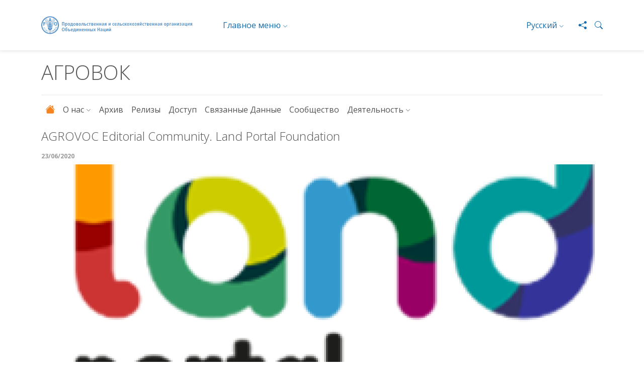

--- FILE ---
content_type: text/html; charset=UTF-8
request_url: https://www.fao.org/agrovoc/ru/news/agrovoc-editorial-community-land-portal-foundation
body_size: 8109
content:
<!DOCTYPE html><html lang="ru" dir="ltr" prefix="og: https://ogp.me/ns#"><head><meta charset="utf-8" /><script async src="https://cse.google.com/cse.js?cx=ce95ea3f2df75efeb"></script><script async src="https://www.googletagmanager.com/gtag/js?id=G-C6G5CLTB21"></script><script>window.dataLayer = window.dataLayer || [];function gtag(){dataLayer.push(arguments)};gtag("js", new Date());gtag("set", "developer_id.dMDhkMT", true);gtag("config", "G-C6G5CLTB21", {"groups":"default","page_placeholder":"PLACEHOLDER_page_location"});</script><meta name="description" content="The Land Portal Foundation is a non-profit organization with a mission to build and strengthen an information" /><link rel="canonical" href="https://www.fao.org/agrovoc/ru/news/agrovoc-editorial-community-land-portal-foundation" /><meta property="og:site_name" content="АГРОВОК" /><meta property="og:type" content="news" /><meta property="og:url" content="http://www.fao.org/agrovoc/ru/news/agrovoc-editorial-community-land-portal-foundation" /><meta property="og:title" content="AGROVOC Editorial Community. Land Portal Foundation" /><meta property="og:description" content="The Land Portal Foundation is a non-profit organization with a mission to build and strengthen an information" /><meta property="article:published_time" content="Tue, 06/23/2020 - 13:17" /><meta property="article:modified_time" content="Tue, 07/06/2021 - 09:03" /><meta name="twitter:card" content="summary_large_image" /><meta name="twitter:description" content="The Land Portal Foundation is a non-profit organization with a mission to build and strengthen an information" /><meta name="twitter:title" content="AGROVOC Editorial Community. Land Portal Foundation" /><meta name="Generator" content="Drupal 10 (https://www.drupal.org)" /><meta name="MobileOptimized" content="width" /><meta name="HandheldFriendly" content="true" /><meta name="viewport" content="width=device-width, initial-scale=1.0" /><script type="application/ld+json">{"@context": "https://schema.org","@graph": [{"@type": "Article","headline": "AGROVOC Editorial Community. Land Portal Foundation","name": "AGROVOC Editorial Community. Land Portal Foundation","description": "The Land Portal Foundation is a non-profit organization with a mission to build and strengthen an information","datePublished": "Tue, 06/23/2020 - 13:17","isAccessibleForFree": "True","dateModified": "Tue, 07/06/2021 - 09:03","author": {"@type": "Organization","@id": "Agrovoc","name": "Agrovoc","url": "http://www.fao.org/agrovoc/ru","logo": {"@type": "ImageObject","url": "http://www.fao.org/agrovoc/ru"}},"publisher": {"@type": "Organization","@id": "Agrovoc","name": "Agrovoc","url": "http://www.fao.org/agrovoc/ru"}}]
}</script><link rel="icon" href="/agrovoc/themes/custom/fao/favicon.ico" type="image/vnd.microsoft.icon" /><link rel="alternate" hreflang="und" href="https://www.fao.org/agrovoc/ru/news/agrovoc-editorial-community-land-portal-foundation" /><title>AGROVOC Editorial Community. Land Portal Foundation</title><link rel="stylesheet" media="all" href="/agrovoc/sites/default/files/css/css_QYI3pOKn5pC7V4Cz980c-KwwN-WnqiyrnMDXXAEV6s4.css?delta=0&amp;language=ru&amp;theme=fao&amp;include=eJxlzFsKgDAMRNENFbOkEOPYCk0DbRTcvY_f_g2H4UrufrmyVkhnFS0gmW0xtDPt4hQFhm-xegu0YNnsaDTJ_8nuuYLHG9JCk6Rxj4DRKgMPr1g2Gg" /><link rel="stylesheet" media="all" href="/agrovoc/themes/custom/fao/bootstrap/5.0.2/css/bootstrap.min.css?t7czl1" /><link rel="stylesheet" media="all" href="/agrovoc/themes/custom/fao/css/fao-theme.min.css?t7czl1" /><link rel="stylesheet" media="all" href="/agrovoc/themes/custom/fao/css/intyear.min.css?t7czl1" /><link rel="stylesheet" media="all" href="/agrovoc/themes/custom/fao/css/stories.min.css?t7czl1" /><link rel="stylesheet" media="all" href="/agrovoc/themes/custom/fao/css/wfd.min.css?t7czl1" /><link rel="stylesheet" media="all" href="//cdn.jsdelivr.net/npm/swiper@8/swiper-bundle.min.css" /><link rel="stylesheet" media="all" href="/agrovoc/sites/default/files/css/css_wH4xgv_XpfT-RTFRF3NMcAtH0abGJkUOSfytfd7pHms.css?delta=7&amp;language=ru&amp;theme=fao&amp;include=eJxlzFsKgDAMRNENFbOkEOPYCk0DbRTcvY_f_g2H4UrufrmyVkhnFS0gmW0xtDPt4hQFhm-xegu0YNnsaDTJ_8nuuYLHG9JCk6Rxj4DRKgMPr1g2Gg" /> <script>
window.dataLayer = window.dataLayer || [];
window.dataLayer.push({
'event': 'pageType',
'cmsType': 'Drupal'
});
</script> <script>(function(w,d,s,l,i){w[l]=w[l]||[];w[l].push({'gtm.start':
new Date().getTime(),event:'gtm.js'});var f=d.getElementsByTagName(s)[0],
j=d.createElement(s),dl=l!='dataLayer'?'&l='+l:'';j.async=true;j.src=
'https://www.googletagmanager.com/gtm.js?id='+i+dl;f.parentNode.insertBefore(j,f);
})(window,document,'script','dataLayer','GTM-NHPTQQS');</script></head><body class="path-node page-node-type-blog"> <noscript><iframe src=https://www.googletagmanager.com/ns.html?id=GTM-NHPTQQS
height="0" width="0" style="display:none;visibility:hidden"></iframe></noscript> <a href="#main-content" class="visually-hidden focusable skip-link"> Перейти к основному содержанию </a><div class="dialog-off-canvas-main-canvas" data-off-canvas-main-canvas> <header class="fao-header subsite-header"><div class="container"><div class="row"><div class="header-wrapper col-12"><div class="fao-header-left"> <a href="https://www.fao.org/home/ru"> <img src="https://www.fao.org/images/corporatelibraries/fao-logo/fao-logo-archive/fao-logo-blue-2lines-ru.svg" alt="Продовольственная и сельскохозяйственная организация Объединенных Наций" title="Продовольственная и сельскохозяйственная организация Объединенных Наций" class="header-fao-logo"> </a></div><div class="fao-header-right"><div class="dropdown discover-dropdown"> <button class="btn btn-secondary dropdown-toggle" type="button" id="dropdownDiscoverMenu" data-bs-toggle="dropdown" aria-haspopup="true" aria-expanded="false">Главное меню</button><div class="dropdown-menu" aria-labelledby="dropdownDiscoverMenu"> <a class="dropdown-item" href="https://www.fao.org/about/ru/">О ФАО</a> <a class="dropdown-item" href="https://www.fao.org/news/ru/">Новости</a> <a class="dropdown-item" href="https://www.fao.org/news/video-at-fao/ru/">Мультимедиа</a> <a class="dropdown-item" href="https://www.fao.org/themes/ru/">Основные темы</a> <a class="dropdown-item" href="https://www.fao.org/statistics/ru/">Статистика</a> <a class="dropdown-item" href="https://www.fao.org/countryprofiles/ru/">Члены</a> <a class="dropdown-item" href="https://www.fao.org/publications/ru/">Публикации</a></div></div><div class="dropdown language-switch"> <button class="btn btn-secondary dropdown-toggle" type="button" id="dropdownLanguageMenu" data-bs-toggle="dropdown" aria-haspopup="true" aria-expanded="false">Русский</button><div class="language-switcher-language-url dropdown-menu" aria-labelledby="dropdownLanguageMenu"><a href="/agrovoc/ar/news/agrovoc-editorial-community-land-portal-foundation" class="language-link dropdown-item" hreflang="ar" data-drupal-link-system-path="node/12">العربية</a><a href="/agrovoc/zh/news/agrovoc-editorial-community-land-portal-foundation" class="language-link dropdown-item" hreflang="zh-hans" data-drupal-link-system-path="node/12">中文</a><a href="/agrovoc/news/agrovoc-editorial-community-land-portal-foundation" class="language-link dropdown-item" hreflang="en" data-drupal-link-system-path="node/12">English</a><a href="/agrovoc/fr/news/agrovoc-editorial-community-land-portal-foundation" class="language-link dropdown-item" hreflang="fr" data-drupal-link-system-path="node/12">Français</a><a href="/agrovoc/es/news/agrovoc-editorial-community-land-portal-foundation" class="language-link dropdown-item" hreflang="es" data-drupal-link-system-path="node/12">Español</a></div></div><div class="header-icons"> <a href="#!" type="button" data-bs-toggle="modal" data-bs-target="#shareModal" aria-label="Share"> <i class="bi bi-share-fill"></i> </a> <a data-bs-toggle="collapse" href="#collapseExample" role="button" aria-expanded="false" aria-controls="collapseExample" aria-label="Search"> <i class="bi bi-search"></i> </a></div></div></div></div><div class="row"><div class="col-12"><form class="collapse" id="collapseExample" action=""><div class="input-group my-3"> <input type="text" class="form-control" placeholder="Search" aria-label="Search" name="search"><div class="input-group-append"> <button type="submit" class="btn btn-primary btn-icon"> <i class="bi bi-search"></i> </button></div></div></form></div></div></div></header><div class="subheader"><div class="container"><div class="row"><div class="col-12"><h1 class="page-title">АГРОВОК</h1> <nav id="block-fao-mainnavigation" class="navbar-subsite navbar navbar-expand-lg navbar-light bg-white"> <button class="navbar-toggler" type="button" data-bs-toggle="collapse" data-bs-target="#navbarSupportedContent" aria-controls="navbarSupportedContent" aria-expanded="false" aria-label="Toggle navigation"> <span class="navbar-toggler-icon"></span> </button><div class="collapse navbar-collapse" id="navbarSupportedContent"><ul class="navbar-nav me-auto"><li class="nav-item"> <a class="nav-link" href="https://www.fao.org/agrovoc/ru"> <i class="bi bi-house-fill"></i> </a></li><li class="nav-item menu-item--expanded dropdown"> <a href="/agrovoc/ru/%D0%BE%D0%B1-%D0%B0%D0%B3%D1%80%D0%BE%D0%B2%D0%BE%D0%BA" class="nav-link dropdown-toggle nav-link--agrovoc-ru-d0bed0b1-d0b0d0b3d180d0bed0b2d0bed0ba" data-bs-toggle="dropdown" aria-expanded="false" aria-haspopup="true" data-drupal-link-system-path="node/1">О нас</a><ul class="dropdown-menu"><li> <a href="/agrovoc/ru/%D0%BE%D0%B1-%D0%B0%D0%B3%D1%80%D0%BE%D0%B2%D0%BE%D0%BA" class="nav-link--agrovoc-ru-d0bed0b1-d0b0d0b3d180d0bed0b2d0bed0ba dropdown-item" data-drupal-link-system-path="node/1">Overview</a></li><li> <a href="/agrovoc/ru/%D1%81%D0%BE%D0%B4%D0%B5%D1%80%D0%B6%D0%B0%D0%BD%D0%B8%D0%B5" class="nav-link--agrovoc-ru-d181d0bed0b4d0b5d180d0b6d0b0d0bdd0b8d0b5 dropdown-item" data-drupal-link-system-path="node/92">Содержание</a></li><li> <a href="/agrovoc/ru/format" class="nav-link--agrovoc-ru-format dropdown-item" data-drupal-link-system-path="node/93">Формат</a></li><li> <a href="/agrovoc/ru/%D0%BE%D1%81%D0%BD%D0%BE%D0%B2%D0%BD%D1%8B%D0%B5-%D0%BF%D0%BE%D0%BD%D1%8F%D1%82%D0%B8%D1%8F-%D0%B0%D0%B3%D1%80%D0%BE%D0%B2%D0%BE%D0%BA" class="nav-link--agrovoc-ru-d0bed181d0bdd0bed0b2d0bdd18bd0b5-d0bfd0bed0bdd18fd182d0b8d18f-d0b0d0b3d180d0bed0b2d0bed0ba dropdown-item" title="AGROVOC top concepts" data-drupal-link-system-path="node/303">Основные понятия</a></li><li> <a href="/agrovoc/ru/%D1%82%D0%B5%D1%85%D0%BD%D0%B8%D1%87%D0%B5%D1%81%D0%BA%D0%B0%D1%8F-%D0%BF%D0%BE%D0%B4%D0%B4%D0%B5%D1%80%D0%B6%D0%BA%D0%B0" class="nav-link--agrovoc-ru-d182d0b5d185d0bdd0b8d187d0b5d181d0bad0b0d18f-d0bfd0bed0b4d0b4d0b5d180d0b6d0bad0b0 dropdown-item" data-drupal-link-system-path="node/94">Техническая поддержка</a></li><li> <a href="/agrovoc/ru/%D0%BA%D0%B0%D0%BA-%D0%BF%D1%80%D0%B5%D0%B4%D0%BB%D0%BE%D0%B6%D0%B8%D1%82%D1%8C-%D0%BD%D0%BE%D0%B2%D1%83%D1%8E-%D0%BA%D0%BE%D0%BD%D1%86%D0%B5%D0%BF%D1%86%D0%B8%D1%8E-%D0%B4%D0%BB%D1%8F-agrovoc" class="nav-link--agrovoc-ru-d0bad0b0d0ba-d0bfd180d0b5d0b4d0bbd0bed0b6d0b8d182d18c-d0bdd0bed0b2d183d18e-d0bad0bed0bdd186d0b5d0bfd186d0b8d18e-d0b4d0bbd18f-agrovoc dropdown-item" data-drupal-link-system-path="node/98">Как добавить концепцию</a></li><li> <a href="/agrovoc/ru/%D1%80%D1%83%D0%BA%D0%BE%D0%B2%D0%BE%D0%B4%D1%81%D1%82%D0%B2%D0%BE-%D0%B4%D0%BB%D1%8F-%D1%80%D0%B5%D0%B4%D0%B0%D0%BA%D1%82%D0%BE%D1%80%D0%BE%D0%B2-%D0%B0%D0%B3%D1%80%D0%BE%D0%B2%D0%BE%D0%BA" class="nav-link--agrovoc-ru-d180d183d0bad0bed0b2d0bed0b4d181d182d0b2d0be-d0b4d0bbd18f-d180d0b5d0b4d0b0d0bad182d0bed180d0bed0b2-d0b0d0b3d180d0bed0b2d0bed0ba dropdown-item" data-drupal-link-system-path="node/186">Руководство для редакторов</a></li><li> <a href="/agrovoc/ru/%D0%B8%D0%BD%D1%81%D1%82%D1%80%D1%83%D0%BC%D0%B5%D0%BD%D1%82%D1%8B-%D0%B8-%D1%83%D1%81%D0%BB%D1%83%D0%B3%D0%B8" class="nav-link--agrovoc-ru-d0b8d0bdd181d182d180d183d0bcd0b5d0bdd182d18b-d0b8-d183d181d0bbd183d0b3d0b8 dropdown-item" data-drupal-link-system-path="node/95">Инструменты и Услуги</a></li><li> <a href="/agrovoc/ru/using-agrovoc" class="nav-link--agrovoc-ru-using-agrovoc dropdown-item" data-drupal-link-system-path="node/96">Пользование контентом АГРОВОК</a></li><li> <a href="/agrovoc/ru/%D1%83%D0%BF%D1%80%D0%B0%D0%B2%D0%BB%D0%B5%D0%BD%D0%B8%D0%B5-%D0%B8%D0%B5%D1%80%D0%B0%D1%80%D1%85%D0%B8%D1%87%D0%B5%D1%81%D0%BA%D0%B8%D0%BC%D0%B8-%D1%81%D1%85%D0%B5%D0%BC%D0%B0%D0%BC%D0%B8" class="nav-link--agrovoc-ru-d183d0bfd180d0b0d0b2d0bbd0b5d0bdd0b8d0b5-d0b8d0b5d180d0b0d180d185d0b8d187d0b5d181d0bad0b8d0bcd0b8-d181d185d0b5d0bcd0b0d0bcd0b8 dropdown-item" data-drupal-link-system-path="node/97">Управление иерархическими схемами</a></li><li> <a href="/agrovoc/ru/agrontology" class="nav-link--agrovoc-ru-agrontology dropdown-item" data-drupal-link-system-path="node/6">Agrontology</a></li></ul></li><li class="nav-item"> <a href="/agrovoc/ru/news" class="nav-link nav-link--agrovoc-ru-news" data-drupal-link-system-path="news">Архив</a></li><li class="nav-item"> <a href="/agrovoc/ru/releases" class="nav-link nav-link--agrovoc-ru-releases" data-drupal-link-system-path="node/4">Релизы</a></li><li class="nav-item"> <a href="https://agrovoc.fao.org/ru" class="nav-link nav-link-https--agrovocfaoorg-ru">Доступ</a></li><li class="nav-item"> <a href="/agrovoc/ru/%D1%81%D0%B2%D1%8F%D0%B7%D0%B0%D0%BD%D0%BD%D1%8B%D0%B5-%D0%B4%D0%B0%D0%BD%D0%BD%D1%8B%D0%B5" class="nav-link nav-link--agrovoc-ru-d181d0b2d18fd0b7d0b0d0bdd0bdd18bd0b5-d0b4d0b0d0bdd0bdd18bd0b5" data-drupal-link-system-path="node/7">Связанные Данные</a></li><li class="nav-item"> <a href="/agrovoc/ru/agrovoc-community-editors" class="nav-link nav-link--agrovoc-ru-agrovoc-community-editors" data-drupal-link-system-path="agrovoc-community-editors">Сообщество</a></li><li class="nav-item menu-item--expanded dropdown"> <a href="/agrovoc/ru/activity" class="nav-link dropdown-toggle nav-link--agrovoc-ru-activity" data-bs-toggle="dropdown" aria-expanded="false" aria-haspopup="true" data-drupal-link-system-path="node/10">Деятельность</a><ul class="dropdown-menu"><li> <a href="/agrovoc/ru/activity" class="nav-link--agrovoc-ru-activity dropdown-item" data-drupal-link-system-path="node/10">Overview</a></li><li> <a href="/agrovoc/ru/meetings" class="nav-link--agrovoc-ru-meetings dropdown-item" data-drupal-link-system-path="node/52">Совещания</a></li><li> <a href="/agrovoc/ru/publications" class="nav-link--agrovoc-ru-publications dropdown-item" data-drupal-link-system-path="publications">Публикации</a></li><li> <a href="/agrovoc/ru/case-studies" class="nav-link--agrovoc-ru-case-studies dropdown-item" data-drupal-link-system-path="case-studies">Case Studies</a></li><li> <a href="/agrovoc/ru/webinars" class="nav-link--agrovoc-ru-webinars dropdown-item" data-drupal-link-system-path="webinars">Вебинары</a></li><li> <a href="/agrovoc/ru/online-course" class="nav-link--agrovoc-ru-online-course dropdown-item" data-drupal-link-system-path="node/387">Онлайн-курс</a></li><li> <a href="/agrovoc/ru/promoting-agrovoc-social-media" class="nav-link--agrovoc-ru-promoting-agrovoc-social-media dropdown-item" data-drupal-link-system-path="node/187">Социальные сети</a></li><li> <a href="/agrovoc/ru/concepts-of-the-month" class="nav-link--agrovoc-ru-concepts-of-the-month dropdown-item" data-drupal-link-system-path="concepts-of-the-month">Понятие месяца</a></li></ul></li></ul></div></nav></div></div></div></div><main><div class="container"><div class="row"><div class="col-md-12"><div data-drupal-messages-fallback class="hidden"></div></div> <article class="detail-article"><div class="block-region-header"><h1 class="detail-title mt-2 mb-3"> AGROVOC Editorial Community. Land Portal Foundation</h1><h6 class="date" class="mb-1">23/06/2020</h6><div> <img class="image-widget img-responsive img-hero mb-3" src="https://assets.agrovoc.fao.org/public/styles/fao_ui_banner/public/images/2021-04/landportal-logo_-color_0_0_0.png?itok=3HEFM49g" alt=" AGROVOC Editorial Community. Land Portal Foundation
" title=" AGROVOC Editorial Community. Land Portal Foundation
"/></div></div><div class="row"><div class="col-lg-9"><div class="block-region-content"><div class="news-detail__body"><p>The <a href="https://landportal.org/">Land Portal Foundation</a> is a non-profit organization with a mission to build and strengthen an information ecosystem for land governance that supports better informed decision and policy making at national and international levels.</p><p>The term working on <a href="http://aims.fao.org/standards/agrovoc/functionalities/search">AGROVOC </a>consists of three people with a mix of organizational, technical, and domain expertise. The team maintains LandVoc, a controlled vocabulary about land governance, as a subscheme of AGROVOC which, thanks to the new multischeme capability of the VocBench platform, can be published with its own domain-specific hierarchical structure. The past year has seen the translation of LandVoc into Kiswahili and the completion of a year-long expert consultation to determine this new hierarchy.</p><p>In the coming year, the team plans to implement the independent hierarchy for LandVoc; start a review of concepts specific to particular sectors such as cities, gender, and investment; translate the concepts into more languages; align with external vocabularies such as Eurovoc; and generally launch LandVoc as an unbranded product by and for the land community. Participation in the development of AGROVOC as a general standard, they believe, gives more weight to LandVoc in the land community, thus increasing the likelihood of its uptake.</p><p><em>Recording from the 3rd AGROVOC Editorial Community Meeting in June 2020</em></p><hr><h3>AGROVOC</h3><p><a href="http://aims.fao.org/standards/agrovoc/functionalities/search"><strong>AGROVOC</strong>&nbsp;</a>is a controlled vocabulary covering all areas of interest of the Food and Agriculture Organization (<a href="https://www.fao.org/home/en/">FAO</a>) of the United Nations. It is widely used in specialized libraries as well as digital libraries and repositories to index content and for the purpose of text mining. It is also used as a specialized tagging resource for content organization by FAO and third-party stakeholders.&nbsp;AGROVOC&nbsp;is published monthly w<span>ith the aim to improve the quality of the services for the agricultural community, AGROVOC is now engaging with expert communities that are contributing and benefiting of the AGROVOC services.</span></p></div></div></div><div class="col-lg-3"><div class="block-region-sidebar"><div class="card text-color-default bg-primary-light"><div class="card-body"><h2 class="h5"> Suggest New Concept</h2><div><p>Would you like to suggest new concepts to AGROVOC?&nbsp;</p><p>Register and fill the form</p><p>&nbsp;</p><p><a class="btn btn-primary" href="/agrovoc/suggest-new-concept">SUBMIT NEW CONCEPT</a></p></div></div></div><div class="card text-color-default bg-primary-light"><div class="card-body"><h2 class="h5 mb-3">Contact</h2> <a href="/cdn-cgi/l/email-protection#39585e4b564f565a795f585617564b5e"><span class="__cf_email__" data-cfemail="bfded8cdd0c9d0dcffd9ded091d0cdd8">[email&#160;protected]</span></a></div></div></div></div></div> </article></div></div></main><footer class="footer"><div class="container"><div class="row"><div id="WeChatModal" class="modal fade" tabindex="-1" data-keyboard="true" aria-hidden="true" role="dialog"><div class="modal-dialog modal-dialog-centered"><div class="modal-content"><div class="modal-header"><h5 class="modal-title"> WeChat</h5> <button type="button" class="btn-close" data-bs-dismiss="modal" aria-label="Close"></button></div><div class="modal-body text-center"><img src="https://www.fao.org/images/corporatelibraries/social-icons/wechat_qr.jpg" alt=""></div></div></div></div><div class="footer-logo col-md-7"> <a href="https://www.fao.org/home/ru"> <img src="https://www.fao.org/images/corporatelibraries/fao-logo/fao-80/fao80_logo-blue_v1.svg?sfvrsn=6f47c671_1" alt="Продовольственная и сельскохозяйственная организация Объединенных Наций" title="Продовольственная и сельскохозяйственная организация Объединенных Наций"> </a></div><div class="footer-social col-md-5"><h6 class="title-category">Follow us on</h6><ul class="list-inline social-icons"><li class="list-inline-item"> <a href="https://bsky.app/profile/fao.org" title="Bluesky" target="_blank"> <img src="https://www.fao.org/images/corporatelibraries/social-icons/bluesky.svg?sfvrsn=91618a92_1" alt="icon-Bluesky" title="social-icon-Bluesky"> </a></li><li class="list-inline-item"> <a href="https://www.facebook.com/pages/Food-and-Agriculture-Organization-of-the-United-Nations-FAO/46370758585?ref=mf" title="facebook" target="_blank"> <img src="https://www.fao.org/images/corporatelibraries/social-icons/social-icon-facebook.svg" alt="icon-facebook" title="social-icon-facebook"> </a></li><li class="list-inline-item"> <a href="https://instagram.com/fao" title="instagram" target="_blank"> <img src="https://www.fao.org/images/corporatelibraries/social-icons/social-icon-instagram.svg" alt="icon-instagram" title="social-icon-instagram"> </a></li><li class="list-inline-item"> <a href="http://www.linkedin.com/company/fao" title="linkedin" target="_blank"> <img src="https://www.fao.org/images/corporatelibraries/social-icons/social-icon-linkedin.svg" alt="icon-linkedin" title="social-icon-linkedin"> </a></li><li class="list-inline-item"> <a href="https://soundcloud.com/unfao" title="soundcloud" target="_blank"> <img src="https://www.fao.org/images/corporatelibraries/social-icons/social-icon-soundcloud.svg" alt="icon-soundcloud" title="social-icon-soundcloud"> </a></li><li class="list-inline-item"> <a href="https://www.tiktok.com/@fao" title="tiktok" target="_blank"> <img src="https://www.fao.org/images/corporatelibraries/social-icons/social-icon-tiktok.svg" alt="icon-tiktok" title="social-icon-tiktok"> </a></li><li class="list-inline-item"> <a href="https://www.toutiao.com/c/user/token/MS4wLjABAAAAddfBLLYL2GZzXAetR_paFVV1-M4fdAWpUxiROxuOpl7pDGuXLCGfYg_VOogU135J/" title="tuotiao" target="_blank"> <img src="https://www.fao.org/images/corporatelibraries/social-icons/social-icon-tuotiao.svg" alt="icon-tuotiao" title="social-icon-tuotiao"> </a></li><li class="list-inline-item"> <a href="#" title="wechat" target="_blank" data-bs-target="#WeChatModal" data-bs-toggle="modal"> <img src="https://www.fao.org/images/corporatelibraries/social-icons/social-icon-wechat.svg" alt="icon-wechat" title="social-icon-wechat"> </a></li><li class="list-inline-item"> <a href="http://www.weibo.com/unfao?from=myfollow_all" title="weibo" target="_blank"> <img src="https://www.fao.org/images/corporatelibraries/social-icons/social-icon-weibo.svg" alt="icon-weibo" title="social-icon-weibo"> </a></li><li class="list-inline-item"> <a href="https://bit.ly/4haKRIb" title="whatsapp" target="_blank"> <img src="https://www.fao.org/images/corporatelibraries/social-icons/whatsapp-icon.svg" alt="icon-whatsapp" title="social-icon-whatsapp"> </a></li><li class="list-inline-item"> <a href="https://twitter.com/FAO" title="twitter" target="_blank"> <img src="https://www.fao.org/images/corporatelibraries/social-icons/social-icon-twitter.svg" alt="icon-twitter" title="social-icon-twitter"> </a></li><li class="list-inline-item"> <a href="https://www.youtube.com/user/FAOoftheUN" title="youtube" target="_blank"> <img src="https://www.fao.org/images/corporatelibraries/social-icons/social-icon-youtube.svg" alt="icon-youtube" title="social-icon-youtube"> </a></li></ul></div></div><div class="row"><div class="footer-links col-md-7"><div class="footer-links-top"><div class=""> <a href="https://www.fao.org/about/org-chart/ru/">Организационная структура ФАО</a></div><div class="btn-group dropup"> <button type="button" class="btn btn-secondary dropdown-toggle" data-bs-toggle="dropdown" aria-haspopup="true" aria-expanded="false">Офисы по всему миру</button><div class="dropdown-menu"> <a class="dropdown-item" href="https://www.fao.org/africa/ru/">Региональное представительство в Африке</a> <a class="dropdown-item" href="https://www.fao.org/asiapacific/ru/">Региональное представительство в Азии и Тихом океане</a> <a class="dropdown-item" href="https://www.fao.org/europe/ru/">Региональное представительство в Европе и Центральной Азии</a> <a class="dropdown-item" href="https://www.fao.org/americas/ru/">Региональное представительство в Латинской Америке и Карибском бассейне</a> <a class="dropdown-item" href="https://www.fao.org/neareast/ru/">Региональное представительство на Ближнем Востоке и в Северной Африке</a> <a class="dropdown-item" href="https://www.fao.org/about/who-we-are/worldwide-offices/ru/#c207632">Страновые отделения</a></div></div></div><div class="footer-links-bottom"><ul class="list-inline"><li class="list-inline-item"> <a href="http://fao.org/employment/home/ru/" target="_top">Трудоустройство</a></li><li class="list-inline-item"> <a href="http://fao.org/contact-us/ru/" target="_top">Связь с нами</a></li><li class="list-inline-item"> <a href="http://fao.org/contact-us/terms/ru/" target="_top">Положения и условия</a></li><li class="list-inline-item"> <a href="https://www.fao.org/transparency/en" target="_top">Прозрачность и подотчетность</a></li><li class="list-inline-item"> <a href="http://fao.org/contact-us/data-protection-and-privacy/ru/" target="_top">Конфиденциальность и защита персональных данных</a></li><li class="list-inline-item"> <a href="http://fao.org/contact-us/scam-alert/ru/" target="_top">Опасайтесь мошенников</a></li><li class="list-inline-item"> <a href="https://www.fao.org/audit-and-investigations/about/ru" target="_top">Сообщить о нарушении</a></li></ul></div></div><div class="footer-download col-md-5"> <a class="copyright" href="/contact-us/terms/en/">© FAO&nbsp;2026</a></div></div></div></footer></div><script data-cfasync="false" src="/cdn-cgi/scripts/5c5dd728/cloudflare-static/email-decode.min.js"></script><script type="application/json" data-drupal-selector="drupal-settings-json">{"path":{"baseUrl":"\/agrovoc\/","pathPrefix":"ru\/","currentPath":"node\/12","currentPathIsAdmin":false,"isFront":false,"currentLanguage":"ru"},"pluralDelimiter":"\u0003","suppressDeprecationErrors":true,"google_analytics":{"account":"G-C6G5CLTB21","trackOutbound":true,"trackMailto":true,"trackTel":true,"trackDownload":true,"trackDownloadExtensions":"7z|aac|arc|arj|asf|asx|avi|bin|csv|doc(x|m)?|dot(x|m)?|exe|flv|gif|gz|gzip|hqx|jar|jpe?g|js|mp(2|3|4|e?g)|mov(ie)?|msi|msp|pdf|phps|png|ppt(x|m)?|pot(x|m)?|pps(x|m)?|ppam|sld(x|m)?|thmx|qtm?|ra(m|r)?|sea|sit|tar|tgz|torrent|txt|wav|wma|wmv|wpd|xls(x|m|b)?|xlt(x|m)|xlam|xml|z|zip"},"agrovoc_maps":{"language":"ru","google_key":"AIzaSyCPVDFQz_WpfXwYBwPjnWtQ3UTbX2jO0SA","library":"\/agrovoc\/libraries\/world-countries\/data\/","api":"\/agrovoc\/api\/institutions-countries"},"user":{"uid":0,"permissionsHash":"33a91468004e0f8e5b5dddffa6e0e68a2746238f376d30228fcc1bd8d1740cd0"}}</script><script src="/agrovoc/sites/default/files/js/js_LuhXrujqS5rvv08PkBGb1oc6zAgUwmwZozI1O6X_OhQ.js?scope=footer&amp;delta=0&amp;language=ru&amp;theme=fao&amp;include=eJx1yUEKwDAIBMAPBXySiDFWsFlIpNDft-dCrzPiCxeUFbNHBaYkj7Dsm-S32hBQHXZac8DTWN68K3TTFx56Nybr"></script><script src="//cdn.jsdelivr.net/npm/swiper@8/swiper-bundle.min.js"></script><script src="/agrovoc/sites/default/files/js/js_yl8Rgbo29taSzCtnmGSjqX8pAu0zPXXTos2N5PObnWc.js?scope=footer&amp;delta=2&amp;language=ru&amp;theme=fao&amp;include=eJx1yUEKwDAIBMAPBXySiDFWsFlIpNDft-dCrzPiCxeUFbNHBaYkj7Dsm-S32hBQHXZac8DTWN68K3TTFx56Nybr"></script></body></html>

--- FILE ---
content_type: text/css
request_url: https://www.fao.org/agrovoc/sites/default/files/css/css_QYI3pOKn5pC7V4Cz980c-KwwN-WnqiyrnMDXXAEV6s4.css?delta=0&language=ru&theme=fao&include=eJxlzFsKgDAMRNENFbOkEOPYCk0DbRTcvY_f_g2H4UrufrmyVkhnFS0gmW0xtDPt4hQFhm-xegu0YNnsaDTJ_8nuuYLHG9JCk6Rxj4DRKgMPr1g2Gg
body_size: 1567
content:
/* @license GPL-2.0-or-later https://www.drupal.org/licensing/faq */
.text-align-left{text-align:left;}.text-align-right{text-align:right;}.text-align-center{text-align:center;}.text-align-justify{text-align:justify;}.align-left{float:left;}.align-right{float:right;}.align-center{display:block;margin-right:auto;margin-left:auto;}
.fieldgroup{padding:0;border-width:0;}
.container-inline div,.container-inline label{display:inline-block;}.container-inline .details-wrapper{display:block;}.container-inline .hidden{display:none;}
.clearfix::after{display:table;clear:both;content:"";}
.js details:not([open]) .details-wrapper{display:none;}
.hidden{display:none;}.visually-hidden{position:absolute !important;overflow:hidden;clip:rect(1px,1px,1px,1px);width:1px;height:1px;word-wrap:normal;}.visually-hidden.focusable:active,.visually-hidden.focusable:focus-within{position:static !important;overflow:visible;clip:auto;width:auto;height:auto;}.invisible{visibility:hidden;}
.item-list__comma-list,.item-list__comma-list li{display:inline;}.item-list__comma-list{margin:0;padding:0;}.item-list__comma-list li::after{content:", ";}.item-list__comma-list li:last-child::after{content:"";}
.js .js-hide{display:none;}.js-show{display:none;}.js .js-show{display:block;}@media (scripting:enabled){.js-hide.js-hide{display:none;}.js-show{display:block;}}
.nowrap{white-space:nowrap;}
.position-container{position:relative;}
.reset-appearance{margin:0;padding:0;border:0 none;background:transparent;line-height:inherit;-webkit-appearance:none;appearance:none;}
.resize-none{resize:none;}.resize-vertical{min-height:2em;resize:vertical;}.resize-horizontal{max-width:100%;resize:horizontal;}.resize-both{max-width:100%;min-height:2em;resize:both;}
.system-status-counter__status-icon{display:inline-block;width:25px;height:25px;vertical-align:middle;}.system-status-counter__status-icon::before{display:block;width:100%;height:100%;content:"";background-repeat:no-repeat;background-position:center 2px;background-size:16px;}.system-status-counter__status-icon--error::before{background-image:url(/agrovoc/core/misc/icons/e32700/error.svg);}.system-status-counter__status-icon--warning::before{background-image:url(/agrovoc/core/misc/icons/e29700/warning.svg);}.system-status-counter__status-icon--checked::before{background-image:url(/agrovoc/core/misc/icons/73b355/check.svg);}
.system-status-report-counters__item{width:100%;margin-bottom:0.5em;padding:0.5em 0;text-align:center;white-space:nowrap;background-color:rgba(0,0,0,0.063);}@media screen and (min-width:60em){.system-status-report-counters{display:flex;flex-wrap:wrap;justify-content:space-between;}.system-status-report-counters__item--half-width{width:49%;}.system-status-report-counters__item--third-width{width:33%;}}
.system-status-general-info__item{margin-top:1em;padding:0 1em 1em;border:1px solid #ccc;}.system-status-general-info__item-title{border-bottom:1px solid #ccc;}
.tablesort{display:inline-block;width:16px;height:16px;background-size:100%;}.tablesort--asc{background-image:url(/agrovoc/core/misc/icons/787878/twistie-down.svg);}.tablesort--desc{background-image:url(/agrovoc/core/misc/icons/787878/twistie-up.svg);}
.toolbar-icon-agrovoc-clear-cache:before{mask-image:url(/agrovoc/core/misc/icons/787878/cog.svg) !important;}.toolbar-icon-agrovoc-clear-cache:active:before,.toolbar-icon-agrovoc-clear-cache.is-active:before{mask-image:url(/agrovoc/core/misc/icons/787878/cog.svg) !important;}
#block-fao-local-tasks{position:fixed;bottom:30px;right:30px;z-index:100;}#block-fao-local-tasks ul{min-width:150px;text-align:center;display:flex;flex-direction:column;margin:0;padding:0;list-style:none;border-radius:5px;overflow:hidden;background-color:#e5ecf4;box-shadow:0 .5rem 1rem rgba(0,0,0,.15);}#block-fao-local-tasks ul li{border-bottom:1px solid #116aab;}#block-fao-local-tasks ul li:last-child{border-bottom:0;}#block-fao-local-tasks ul li a{display:block;padding:10px;transition:all 300ms ease-in-out;text-decoration:none;}#block-fao-local-tasks ul li:hover a{background-color:#116aab;color:#f0f0f0;}
.gsc-control-cse .gsc-table-result{font-family:"Open Sans" !important;}.cse .gsc-control-cse,.gsc-control-cse{padding:0 !important;}.gsc-input{width:100%;}.gs-web-image-box,.gs-promotion-image-box{margin-right:10px !important;}.gsc-control-cse,.gsc-control-cse .gsc-table-result{width:100%;font-family:"Open Sans" !important;font-size :1.2rem !important;}.gsc-control-cse .gs-spelling,.gsc-control-cse .gs-result .gs-title,.gsc-control-cse .gs-result .gs-title *{font-size :1.2rem !important;}.gsc-input{box-shadow:none;padding:5px;}.gsc-input input{background:none !important;}.gsc-input-box{height:auto !important;}td.gsc-search-button{width:auto !important;}.cse .gsc-search-button-v2,.gsc-search-button-v2{position:relative;border:none !important;}.cse .gsc-search-button-v2 svg,.gsc-search-button-v2 svg{width:20px;height:20px;}a.gcsc-branding-clickable{display:inline-flex;}.gsc-results .gsc-cursor-box{margin:10px !important;text-align:center !important;}.gsc-results .gsc-cursor-box .gsc-cursor-page{position:relative;float:left;padding:6px 8px;margin-left:-1px;line-height:1.4;text-decoration:none;background-color:#D6D6D6 !important;border:1px solid transparent !important;transition:all 300ms linear;}.gsc-results .gsc-cursor-box .gsc-cursor-page:hover{text-decoration:none !important;}.gsc-results .gsc-cursor-box .gsc-cursor-page:hover,.gsc-results .gsc-cursor-box .gsc-cursor-page.gsc-cursor-current-page{background:#003b43 !important;color:#ffffff !important;}.gsc-results .gsc-cursor{display:inline-block !important;}.gcsc-more-maybe-branding-root{clear:both;margin:20px 0;}.search-wrapper .search{width:220px;}.search-wrapper .search input.gsc-input,.search-wrapper .search .gsc-input-box,.search-wrapper .search .gsc-input-box-hover,.search-wrapper .search .gsc-input-box-focus{padding:0;border:0;}.search-wrapper .search .gsc-search-button{margin:0;}.search-wrapper .search table.gsc-search-box td.gsc-input{padding:0;}.search-wrapper .search .gsib_a{padding-top:4px !important;}.search-wrapper .search .gscb_a{position:relative;top:1px;}.search-wrapper .search .cse .gsc-search-button-v2,.search-wrapper .search .gsc-search-button-v2{padding:8px 15px 7px;color:#0d6cac !important;background:#ffffff !important;border-radius:0;}.search-wrapper .search .cse .gsc-search-button-v2 svg,.search-wrapper .search .gsc-search-button-v2 svg{width:16px;height:16px;fill:#0d6cac !important;}.search-wrapper .search .gsc-input-box input{color:#003b43;font-size:1.4rem;}


--- FILE ---
content_type: text/css
request_url: https://www.fao.org/agrovoc/themes/custom/fao/css/fao-theme.min.css?t7czl1
body_size: 17025
content:
/**
 * FAO Design System
 * @version v2.34.1
 * @link https://www.npmjs.com/package/fao-design-system
 */
@import url(https://fonts.googleapis.com/css2?family=Montserrat:wght@100;200;300;400;500;600;700;800;900&display=swap);@import url(https://fonts.googleapis.com/css2?family=Merriweather:wght@300;400;700&display=swap);@import url(https://fonts.googleapis.com/css2?family=Open+Sans:wght@300;400;500;600;700;800&display=swap);@import url(https://cdn.jsdelivr.net/npm/bootstrap-icons@1.11.0/font/bootstrap-icons.css);@import url(https://fonts.googleapis.com/css2?family=Cairo&display=swap);@import url(https://fonts.googleapis.com/css2?family=Noto+Sans+JP:wght@300;400;700&display=swap);.text-color-default{color:#545454}.mb-comp{margin-bottom:2rem}.background-cover{background-size:cover}@media (min-width:1400px){.container,.container-lg,.container-md,.container-sm,.container-xl,.container-xxl{max-width:1140px!important}}@-webkit-keyframes blink{0%{opacity:.1}100%{opacity:1}}@keyframes blink{0%{opacity:.1}100%{opacity:1}}body{--primary:#116bac;--primary-light:#e5ecf4;--link:#116bac;--line:#f2f2f2;--border:#dee2e6;--background:#fff;--surface:#fff;--on-background:#545454;--on-background-secondary:#999999;--on-surface:#545454;--on-primary:#fff;--on-primary-light:#545454;--btn-primary:#116bac;--btn-primary-hover:#1688da;--btn-secondary:#fff;--btn-secondary-hover:#fff}.theme-dark{background-color:var(--background);--primary:#1dafeb;--primary-light:#c8fff4;--link:#1dafeb;--line:#f2f2f2;--border:#545454;--background:#161616;--surface:#2c2c2c;--on-background:rgba(255, 255, 255, 0.85);--on-background-secondary:rgba(255, 255, 255, 0.55);--on-surface:#fff;--on-primary:#fff;--on-primary-light:#fff;--btn-primary:#1dafeb;--btn-primary-hover:#4cc0ef;--btn-secondary:#2c2c2c;--btn-secondary-hover:#464646}.bg-primary{background-color:#116bac!important}.text-color-primary{color:#116bac!important}.bg-primary-light{background-color:#e5ecf4!important}.text-color-primary-light{color:#e5ecf4!important}.bg-gray-dark{background-color:#545454!important}.text-color-gray-dark{color:#545454!important}.bg-gray-medium{background-color:#999!important}.text-color-gray-medium{color:#999!important}.bg-gray-light{background-color:#f2f2f2!important}.text-color-gray-light{color:#f2f2f2!important}.bg-white-fao{background-color:#f7f8f9!important}.text-color-white-fao{color:#f7f8f9!important}.bg-orange{background-color:#f58320!important}.text-color-orange{color:#f58320!important}.bg-caption{background-color:#1c4767!important}.text-color-caption{color:#1c4767!important}.bg-emergency{background-color:#980000!important}.text-color-emergency{color:#980000!important}.bg-un-blue{background-color:#5792c9!important}.text-color-un-blue{color:#5792c9!important}.bg-primary-light{background-color:var(--primary-light)!important;color:var(--on-primary-light)}.bg-caption,.bg-gray-dark,.bg-gray-medium,.bg-orange,.bg-primary{color:#fff}.bg-caption a,.bg-caption h1,.bg-caption h2,.bg-caption h3,.bg-caption h4,.bg-caption h5,.bg-caption h6,.bg-caption p,.bg-gray-dark a,.bg-gray-dark h1,.bg-gray-dark h2,.bg-gray-dark h3,.bg-gray-dark h4,.bg-gray-dark h5,.bg-gray-dark h6,.bg-gray-dark p,.bg-gray-medium a,.bg-gray-medium h1,.bg-gray-medium h2,.bg-gray-medium h3,.bg-gray-medium h4,.bg-gray-medium h5,.bg-gray-medium h6,.bg-gray-medium p,.bg-orange a,.bg-orange h1,.bg-orange h2,.bg-orange h3,.bg-orange h4,.bg-orange h5,.bg-orange h6,.bg-orange p,.bg-primary a,.bg-primary h1,.bg-primary h2,.bg-primary h3,.bg-primary h4,.bg-primary h5,.bg-primary h6,.bg-primary p{color:#fff}.bg-caption a:hover,.bg-gray-dark a:hover,.bg-gray-medium a:hover,.bg-orange a:hover,.bg-primary a:hover{color:#fff}:export{abw:abw;afg:afg;ago:ago;aia:aia;ala:ala;alb:alb;and:and;are:are;arg:arg;arm:arm;asm:asm;ata:ata;atf:atf;atg:atg;aus:aus;aut:aut;aze:aze;bdi:bdi;bel:bel;ben:ben;bes:bes;bfa:bfa;bgd:bgd;bgr:bgr;bhr:bhr;bhs:bhs;bih:bih;blm:blm;blr:blr;blz:blz;bmu:bmu;bol:bol;bra:bra;brb:brb;brn:brn;btn:btn;bvt:bvt;bwa:bwa;caf:caf;can:can;cck:cck;che:che;chl:chl;chn:chn;civ:civ;cmr:cmr;cod:cod;cog:cog;cok:cok;col:col;com:com;cpv:cpv;cri:cri;cub:cub;cuw:cuw;cxr:cxr;cym:cym;cyp:cyp;cze:cze;deu:deu;dji:dji;dma:dma;dnk:dnk;dom:dom;dza:dza;ecu:ecu;egy:egy;eri:eri;esh:esh;esp:esp;est:est;eth:eth;eur:eur;fin:fin;fji:fji;flk:flk;fra:fra;fro:fro;fsm:fsm;gab:gab;gbr:gbr;geo:geo;ggy:ggy;gha:gha;gib:gib;gin:gin;glp:glp;gmb:gmb;gnb:gnb;gnq:gnq;grc:grc;grd:grd;grl:grl;gtm:gtm;guf:guf;gum:gum;guy:guy;hkg:hkg;hmd:hmd;hnd:hnd;hrv:hrv;hti:hti;hun:hun;idn:idn;imn:imn;ind:ind;iot:iot;irl:irl;irn:irn;irq:irq;isl:isl;isr:isr;ita:ita;jam:jam;jey:jey;jor:jor;jpn:jpn;kaz:kaz;ken:ken;kgz:kgz;khm:khm;kir:kir;kna:kna;kor:kor;kwt:kwt;lao:lao;lbn:lbn;lbr:lbr;lby:lby;lca:lca;lie:lie;lka:lka;lso:lso;ltu:ltu;lux:lux;lva:lva;mac:mac;maf:maf;mar:mar;mco:mco;mda:mda;mdg:mdg;mdv:mdv;mex:mex;mhl:mhl;mkd:mkd;mli:mli;mlt:mlt;mmr:mmr;mne:mne;mng:mng;mnp:mnp;moz:moz;mrt:mrt;msr:msr;mtq:mtq;mus:mus;mwi:mwi;mys:mys;myt:myt;nam:nam;ncl:ncl;ner:ner;nfk:nfk;nga:nga;nic:nic;niu:niu;nld:nld;nor:nor;npl:npl;nru:nru;nzl:nzl;omn:omn;pak:pak;pan:pan;pcn:pcn;per:per;phl:phl;plw:plw;png:png;pol:pol;pri:pri;prk:prk;prt:prt;pry:pry;pse:pse;pyf:pyf;qat:qat;reu:reu;rou:rou;rus:rus;rwa:rwa;sau:sau;sdn:sdn;sen:sen;sgp:sgp;sgs:sgs;shn:shn;sjm:sjm;slb:slb;sle:sle;slv:slv;smr:smr;som:som;spm:spm;srb:srb;ssd:ssd;stp:stp;sur:sur;svk:svk;svn:svn;swe:swe;swz:swz;sxm:sxm;syc:syc;syr:syr;tca:tca;tcd:tcd;tgo:tgo;tha:tha;tjk:tjk;tkl:tkl;tkm:tkm;tls:tls;ton:ton;tto:tto;tun:tun;tur:tur;tuv:tuv;twn:twn;tza:tza;uga:uga;ukr:ukr;umi:umi;ury:ury;usa:usa;uzb:uzb;vat:vat;vct:vct;ven:ven;vgb:vgb;vir:vir;vnm:vnm;vut:vut;wlf:wlf;wsm:wsm;yem:yem;zaf:zaf;zmb:zmb;zwe:zwe}.flag{background-repeat:no-repeat;min-height:2rem;display:inline-block;aspect-ratio:4/3;height:100%;margin-right:1rem;margin-bottom:-.25rem}.flag.flag-small{min-height:1.5rem;margin-right:.5rem}html[lang=ar] .flag{margin-right:0;margin-left:1rem}html[lang=ar] .flag.flag-small{margin-left:.5rem}.flag-abw{background-image:url(https://www.fao.org/images/corporatelibraries/flags/abw.svg)}.flag-afg{background-image:url(https://www.fao.org/images/corporatelibraries/flags/afg.svg)}.flag-ago{background-image:url(https://www.fao.org/images/corporatelibraries/flags/ago.svg)}.flag-aia{background-image:url(https://www.fao.org/images/corporatelibraries/flags/aia.svg)}.flag-ala{background-image:url(https://www.fao.org/images/corporatelibraries/flags/ala.svg)}.flag-alb{background-image:url(https://www.fao.org/images/corporatelibraries/flags/alb.svg)}.flag-and{background-image:url(https://www.fao.org/images/corporatelibraries/flags/and.svg)}.flag-are{background-image:url(https://www.fao.org/images/corporatelibraries/flags/are.svg)}.flag-arg{background-image:url(https://www.fao.org/images/corporatelibraries/flags/arg.svg)}.flag-arm{background-image:url(https://www.fao.org/images/corporatelibraries/flags/arm.svg)}.flag-asm{background-image:url(https://www.fao.org/images/corporatelibraries/flags/asm.svg)}.flag-ata{background-image:url(https://www.fao.org/images/corporatelibraries/flags/ata.svg)}.flag-atf{background-image:url(https://www.fao.org/images/corporatelibraries/flags/atf.svg)}.flag-atg{background-image:url(https://www.fao.org/images/corporatelibraries/flags/atg.svg)}.flag-aus{background-image:url(https://www.fao.org/images/corporatelibraries/flags/aus.svg)}.flag-aut{background-image:url(https://www.fao.org/images/corporatelibraries/flags/aut.svg)}.flag-aze{background-image:url(https://www.fao.org/images/corporatelibraries/flags/aze.svg)}.flag-bdi{background-image:url(https://www.fao.org/images/corporatelibraries/flags/bdi.svg)}.flag-bel{background-image:url(https://www.fao.org/images/corporatelibraries/flags/bel.svg)}.flag-ben{background-image:url(https://www.fao.org/images/corporatelibraries/flags/ben.svg)}.flag-bes{background-image:url(https://www.fao.org/images/corporatelibraries/flags/bes.svg)}.flag-bfa{background-image:url(https://www.fao.org/images/corporatelibraries/flags/bfa.svg)}.flag-bgd{background-image:url(https://www.fao.org/images/corporatelibraries/flags/bgd.svg)}.flag-bgr{background-image:url(https://www.fao.org/images/corporatelibraries/flags/bgr.svg)}.flag-bhr{background-image:url(https://www.fao.org/images/corporatelibraries/flags/bhr.svg)}.flag-bhs{background-image:url(https://www.fao.org/images/corporatelibraries/flags/bhs.svg)}.flag-bih{background-image:url(https://www.fao.org/images/corporatelibraries/flags/bih.svg)}.flag-blm{background-image:url(https://www.fao.org/images/corporatelibraries/flags/blm.svg)}.flag-blr{background-image:url(https://www.fao.org/images/corporatelibraries/flags/blr.svg)}.flag-blz{background-image:url(https://www.fao.org/images/corporatelibraries/flags/blz.svg)}.flag-bmu{background-image:url(https://www.fao.org/images/corporatelibraries/flags/bmu.svg)}.flag-bol{background-image:url(https://www.fao.org/images/corporatelibraries/flags/bol.svg)}.flag-bra{background-image:url(https://www.fao.org/images/corporatelibraries/flags/bra.svg)}.flag-brb{background-image:url(https://www.fao.org/images/corporatelibraries/flags/brb.svg)}.flag-brn{background-image:url(https://www.fao.org/images/corporatelibraries/flags/brn.svg)}.flag-btn{background-image:url(https://www.fao.org/images/corporatelibraries/flags/btn.svg)}.flag-bvt{background-image:url(https://www.fao.org/images/corporatelibraries/flags/bvt.svg)}.flag-bwa{background-image:url(https://www.fao.org/images/corporatelibraries/flags/bwa.svg)}.flag-caf{background-image:url(https://www.fao.org/images/corporatelibraries/flags/caf.svg)}.flag-can{background-image:url(https://www.fao.org/images/corporatelibraries/flags/can.svg)}.flag-cck{background-image:url(https://www.fao.org/images/corporatelibraries/flags/cck.svg)}.flag-che{background-image:url(https://www.fao.org/images/corporatelibraries/flags/che.svg)}.flag-chl{background-image:url(https://www.fao.org/images/corporatelibraries/flags/chl.svg)}.flag-chn{background-image:url(https://www.fao.org/images/corporatelibraries/flags/chn.svg)}.flag-civ{background-image:url(https://www.fao.org/images/corporatelibraries/flags/civ.svg)}.flag-cmr{background-image:url(https://www.fao.org/images/corporatelibraries/flags/cmr.svg)}.flag-cod{background-image:url(https://www.fao.org/images/corporatelibraries/flags/cod.svg)}.flag-cog{background-image:url(https://www.fao.org/images/corporatelibraries/flags/cog.svg)}.flag-cok{background-image:url(https://www.fao.org/images/corporatelibraries/flags/cok.svg)}.flag-col{background-image:url(https://www.fao.org/images/corporatelibraries/flags/col.svg)}.flag-com{background-image:url(https://www.fao.org/images/corporatelibraries/flags/com.svg)}.flag-cpv{background-image:url(https://www.fao.org/images/corporatelibraries/flags/cpv.svg)}.flag-cri{background-image:url(https://www.fao.org/images/corporatelibraries/flags/cri.svg)}.flag-cub{background-image:url(https://www.fao.org/images/corporatelibraries/flags/cub.svg)}.flag-cuw{background-image:url(https://www.fao.org/images/corporatelibraries/flags/cuw.svg)}.flag-cxr{background-image:url(https://www.fao.org/images/corporatelibraries/flags/cxr.svg)}.flag-cym{background-image:url(https://www.fao.org/images/corporatelibraries/flags/cym.svg)}.flag-cyp{background-image:url(https://www.fao.org/images/corporatelibraries/flags/cyp.svg)}.flag-cze{background-image:url(https://www.fao.org/images/corporatelibraries/flags/cze.svg)}.flag-deu{background-image:url(https://www.fao.org/images/corporatelibraries/flags/deu.svg)}.flag-dji{background-image:url(https://www.fao.org/images/corporatelibraries/flags/dji.svg)}.flag-dma{background-image:url(https://www.fao.org/images/corporatelibraries/flags/dma.svg)}.flag-dnk{background-image:url(https://www.fao.org/images/corporatelibraries/flags/dnk.svg)}.flag-dom{background-image:url(https://www.fao.org/images/corporatelibraries/flags/dom.svg)}.flag-dza{background-image:url(https://www.fao.org/images/corporatelibraries/flags/dza.svg)}.flag-ecu{background-image:url(https://www.fao.org/images/corporatelibraries/flags/ecu.svg)}.flag-egy{background-image:url(https://www.fao.org/images/corporatelibraries/flags/egy.svg)}.flag-eri{background-image:url(https://www.fao.org/images/corporatelibraries/flags/eri.svg)}.flag-esh{background-image:url(https://www.fao.org/images/corporatelibraries/flags/esh.svg)}.flag-esp{background-image:url(https://www.fao.org/images/corporatelibraries/flags/esp.svg)}.flag-est{background-image:url(https://www.fao.org/images/corporatelibraries/flags/est.svg)}.flag-eth{background-image:url(https://www.fao.org/images/corporatelibraries/flags/eth.svg)}.flag-eur{background-image:url(https://www.fao.org/images/corporatelibraries/flags/eur.svg)}.flag-fin{background-image:url(https://www.fao.org/images/corporatelibraries/flags/fin.svg)}.flag-fji{background-image:url(https://www.fao.org/images/corporatelibraries/flags/fji.svg)}.flag-flk{background-image:url(https://www.fao.org/images/corporatelibraries/flags/flk.svg)}.flag-fra{background-image:url(https://www.fao.org/images/corporatelibraries/flags/fra.svg)}.flag-fro{background-image:url(https://www.fao.org/images/corporatelibraries/flags/fro.svg)}.flag-fsm{background-image:url(https://www.fao.org/images/corporatelibraries/flags/fsm.svg)}.flag-gab{background-image:url(https://www.fao.org/images/corporatelibraries/flags/gab.svg)}.flag-gbr{background-image:url(https://www.fao.org/images/corporatelibraries/flags/gbr.svg)}.flag-geo{background-image:url(https://www.fao.org/images/corporatelibraries/flags/geo.svg)}.flag-ggy{background-image:url(https://www.fao.org/images/corporatelibraries/flags/ggy.svg)}.flag-gha{background-image:url(https://www.fao.org/images/corporatelibraries/flags/gha.svg)}.flag-gib{background-image:url(https://www.fao.org/images/corporatelibraries/flags/gib.svg)}.flag-gin{background-image:url(https://www.fao.org/images/corporatelibraries/flags/gin.svg)}.flag-glp{background-image:url(https://www.fao.org/images/corporatelibraries/flags/glp.svg)}.flag-gmb{background-image:url(https://www.fao.org/images/corporatelibraries/flags/gmb.svg)}.flag-gnb{background-image:url(https://www.fao.org/images/corporatelibraries/flags/gnb.svg)}.flag-gnq{background-image:url(https://www.fao.org/images/corporatelibraries/flags/gnq.svg)}.flag-grc{background-image:url(https://www.fao.org/images/corporatelibraries/flags/grc.svg)}.flag-grd{background-image:url(https://www.fao.org/images/corporatelibraries/flags/grd.svg)}.flag-grl{background-image:url(https://www.fao.org/images/corporatelibraries/flags/grl.svg)}.flag-gtm{background-image:url(https://www.fao.org/images/corporatelibraries/flags/gtm.svg)}.flag-guf{background-image:url(https://www.fao.org/images/corporatelibraries/flags/guf.svg)}.flag-gum{background-image:url(https://www.fao.org/images/corporatelibraries/flags/gum.svg)}.flag-guy{background-image:url(https://www.fao.org/images/corporatelibraries/flags/guy.svg)}.flag-hkg{background-image:url(https://www.fao.org/images/corporatelibraries/flags/hkg.svg)}.flag-hmd{background-image:url(https://www.fao.org/images/corporatelibraries/flags/hmd.svg)}.flag-hnd{background-image:url(https://www.fao.org/images/corporatelibraries/flags/hnd.svg)}.flag-hrv{background-image:url(https://www.fao.org/images/corporatelibraries/flags/hrv.svg)}.flag-hti{background-image:url(https://www.fao.org/images/corporatelibraries/flags/hti.svg)}.flag-hun{background-image:url(https://www.fao.org/images/corporatelibraries/flags/hun.svg)}.flag-idn{background-image:url(https://www.fao.org/images/corporatelibraries/flags/idn.svg)}.flag-imn{background-image:url(https://www.fao.org/images/corporatelibraries/flags/imn.svg)}.flag-ind{background-image:url(https://www.fao.org/images/corporatelibraries/flags/ind.svg)}.flag-iot{background-image:url(https://www.fao.org/images/corporatelibraries/flags/iot.svg)}.flag-irl{background-image:url(https://www.fao.org/images/corporatelibraries/flags/irl.svg)}.flag-irn{background-image:url(https://www.fao.org/images/corporatelibraries/flags/irn.svg)}.flag-irq{background-image:url(https://www.fao.org/images/corporatelibraries/flags/irq.svg)}.flag-isl{background-image:url(https://www.fao.org/images/corporatelibraries/flags/isl.svg)}.flag-isr{background-image:url(https://www.fao.org/images/corporatelibraries/flags/isr.svg)}.flag-ita{background-image:url(https://www.fao.org/images/corporatelibraries/flags/ita.svg)}.flag-jam{background-image:url(https://www.fao.org/images/corporatelibraries/flags/jam.svg)}.flag-jey{background-image:url(https://www.fao.org/images/corporatelibraries/flags/jey.svg)}.flag-jor{background-image:url(https://www.fao.org/images/corporatelibraries/flags/jor.svg)}.flag-jpn{background-image:url(https://www.fao.org/images/corporatelibraries/flags/jpn.svg)}.flag-kaz{background-image:url(https://www.fao.org/images/corporatelibraries/flags/kaz.svg)}.flag-ken{background-image:url(https://www.fao.org/images/corporatelibraries/flags/ken.svg)}.flag-kgz{background-image:url(https://www.fao.org/images/corporatelibraries/flags/kgz.svg)}.flag-khm{background-image:url(https://www.fao.org/images/corporatelibraries/flags/khm.svg)}.flag-kir{background-image:url(https://www.fao.org/images/corporatelibraries/flags/kir.svg)}.flag-kna{background-image:url(https://www.fao.org/images/corporatelibraries/flags/kna.svg)}.flag-kor{background-image:url(https://www.fao.org/images/corporatelibraries/flags/kor.svg)}.flag-kwt{background-image:url(https://www.fao.org/images/corporatelibraries/flags/kwt.svg)}.flag-lao{background-image:url(https://www.fao.org/images/corporatelibraries/flags/lao.svg)}.flag-lbn{background-image:url(https://www.fao.org/images/corporatelibraries/flags/lbn.svg)}.flag-lbr{background-image:url(https://www.fao.org/images/corporatelibraries/flags/lbr.svg)}.flag-lby{background-image:url(https://www.fao.org/images/corporatelibraries/flags/lby.svg)}.flag-lca{background-image:url(https://www.fao.org/images/corporatelibraries/flags/lca.svg)}.flag-lie{background-image:url(https://www.fao.org/images/corporatelibraries/flags/lie.svg)}.flag-lka{background-image:url(https://www.fao.org/images/corporatelibraries/flags/lka.svg)}.flag-lso{background-image:url(https://www.fao.org/images/corporatelibraries/flags/lso.svg)}.flag-ltu{background-image:url(https://www.fao.org/images/corporatelibraries/flags/ltu.svg)}.flag-lux{background-image:url(https://www.fao.org/images/corporatelibraries/flags/lux.svg)}.flag-lva{background-image:url(https://www.fao.org/images/corporatelibraries/flags/lva.svg)}.flag-mac{background-image:url(https://www.fao.org/images/corporatelibraries/flags/mac.svg)}.flag-maf{background-image:url(https://www.fao.org/images/corporatelibraries/flags/maf.svg)}.flag-mar{background-image:url(https://www.fao.org/images/corporatelibraries/flags/mar.svg)}.flag-mco{background-image:url(https://www.fao.org/images/corporatelibraries/flags/mco.svg)}.flag-mda{background-image:url(https://www.fao.org/images/corporatelibraries/flags/mda.svg)}.flag-mdg{background-image:url(https://www.fao.org/images/corporatelibraries/flags/mdg.svg)}.flag-mdv{background-image:url(https://www.fao.org/images/corporatelibraries/flags/mdv.svg)}.flag-mex{background-image:url(https://www.fao.org/images/corporatelibraries/flags/mex.svg)}.flag-mhl{background-image:url(https://www.fao.org/images/corporatelibraries/flags/mhl.svg)}.flag-mkd{background-image:url(https://www.fao.org/images/corporatelibraries/flags/mkd.svg)}.flag-mli{background-image:url(https://www.fao.org/images/corporatelibraries/flags/mli.svg)}.flag-mlt{background-image:url(https://www.fao.org/images/corporatelibraries/flags/mlt.svg)}.flag-mmr{background-image:url(https://www.fao.org/images/corporatelibraries/flags/mmr.svg)}.flag-mne{background-image:url(https://www.fao.org/images/corporatelibraries/flags/mne.svg)}.flag-mng{background-image:url(https://www.fao.org/images/corporatelibraries/flags/mng.svg)}.flag-mnp{background-image:url(https://www.fao.org/images/corporatelibraries/flags/mnp.svg)}.flag-moz{background-image:url(https://www.fao.org/images/corporatelibraries/flags/moz.svg)}.flag-mrt{background-image:url(https://www.fao.org/images/corporatelibraries/flags/mrt.svg)}.flag-msr{background-image:url(https://www.fao.org/images/corporatelibraries/flags/msr.svg)}.flag-mtq{background-image:url(https://www.fao.org/images/corporatelibraries/flags/mtq.svg)}.flag-mus{background-image:url(https://www.fao.org/images/corporatelibraries/flags/mus.svg)}.flag-mwi{background-image:url(https://www.fao.org/images/corporatelibraries/flags/mwi.svg)}.flag-mys{background-image:url(https://www.fao.org/images/corporatelibraries/flags/mys.svg)}.flag-myt{background-image:url(https://www.fao.org/images/corporatelibraries/flags/myt.svg)}.flag-nam{background-image:url(https://www.fao.org/images/corporatelibraries/flags/nam.svg)}.flag-ncl{background-image:url(https://www.fao.org/images/corporatelibraries/flags/ncl.svg)}.flag-ner{background-image:url(https://www.fao.org/images/corporatelibraries/flags/ner.svg)}.flag-nfk{background-image:url(https://www.fao.org/images/corporatelibraries/flags/nfk.svg)}.flag-nga{background-image:url(https://www.fao.org/images/corporatelibraries/flags/nga.svg)}.flag-nic{background-image:url(https://www.fao.org/images/corporatelibraries/flags/nic.svg)}.flag-niu{background-image:url(https://www.fao.org/images/corporatelibraries/flags/niu.svg)}.flag-nld{background-image:url(https://www.fao.org/images/corporatelibraries/flags/nld.svg)}.flag-nor{background-image:url(https://www.fao.org/images/corporatelibraries/flags/nor.svg)}.flag-npl{background-image:url(https://www.fao.org/images/corporatelibraries/flags/npl.svg)}.flag-nru{background-image:url(https://www.fao.org/images/corporatelibraries/flags/nru.svg)}.flag-nzl{background-image:url(https://www.fao.org/images/corporatelibraries/flags/nzl.svg)}.flag-omn{background-image:url(https://www.fao.org/images/corporatelibraries/flags/omn.svg)}.flag-pak{background-image:url(https://www.fao.org/images/corporatelibraries/flags/pak.svg)}.flag-pan{background-image:url(https://www.fao.org/images/corporatelibraries/flags/pan.svg)}.flag-pcn{background-image:url(https://www.fao.org/images/corporatelibraries/flags/pcn.svg)}.flag-per{background-image:url(https://www.fao.org/images/corporatelibraries/flags/per.svg)}.flag-phl{background-image:url(https://www.fao.org/images/corporatelibraries/flags/phl.svg)}.flag-plw{background-image:url(https://www.fao.org/images/corporatelibraries/flags/plw.svg)}.flag-png{background-image:url(https://www.fao.org/images/corporatelibraries/flags/png.svg)}.flag-pol{background-image:url(https://www.fao.org/images/corporatelibraries/flags/pol.svg)}.flag-pri{background-image:url(https://www.fao.org/images/corporatelibraries/flags/pri.svg)}.flag-prk{background-image:url(https://www.fao.org/images/corporatelibraries/flags/prk.svg)}.flag-prt{background-image:url(https://www.fao.org/images/corporatelibraries/flags/prt.svg)}.flag-pry{background-image:url(https://www.fao.org/images/corporatelibraries/flags/pry.svg)}.flag-pse{background-image:url(https://www.fao.org/images/corporatelibraries/flags/pse.svg)}.flag-pyf{background-image:url(https://www.fao.org/images/corporatelibraries/flags/pyf.svg)}.flag-qat{background-image:url(https://www.fao.org/images/corporatelibraries/flags/qat.svg)}.flag-reu{background-image:url(https://www.fao.org/images/corporatelibraries/flags/reu.svg)}.flag-rou{background-image:url(https://www.fao.org/images/corporatelibraries/flags/rou.svg)}.flag-rus{background-image:url(https://www.fao.org/images/corporatelibraries/flags/rus.svg)}.flag-rwa{background-image:url(https://www.fao.org/images/corporatelibraries/flags/rwa.svg)}.flag-sau{background-image:url(https://www.fao.org/images/corporatelibraries/flags/sau.svg)}.flag-sdn{background-image:url(https://www.fao.org/images/corporatelibraries/flags/sdn.svg)}.flag-sen{background-image:url(https://www.fao.org/images/corporatelibraries/flags/sen.svg)}.flag-sgp{background-image:url(https://www.fao.org/images/corporatelibraries/flags/sgp.svg)}.flag-sgs{background-image:url(https://www.fao.org/images/corporatelibraries/flags/sgs.svg)}.flag-shn{background-image:url(https://www.fao.org/images/corporatelibraries/flags/shn.svg)}.flag-sjm{background-image:url(https://www.fao.org/images/corporatelibraries/flags/sjm.svg)}.flag-slb{background-image:url(https://www.fao.org/images/corporatelibraries/flags/slb.svg)}.flag-sle{background-image:url(https://www.fao.org/images/corporatelibraries/flags/sle.svg)}.flag-slv{background-image:url(https://www.fao.org/images/corporatelibraries/flags/slv.svg)}.flag-smr{background-image:url(https://www.fao.org/images/corporatelibraries/flags/smr.svg)}.flag-som{background-image:url(https://www.fao.org/images/corporatelibraries/flags/som.svg)}.flag-spm{background-image:url(https://www.fao.org/images/corporatelibraries/flags/spm.svg)}.flag-srb{background-image:url(https://www.fao.org/images/corporatelibraries/flags/srb.svg)}.flag-ssd{background-image:url(https://www.fao.org/images/corporatelibraries/flags/ssd.svg)}.flag-stp{background-image:url(https://www.fao.org/images/corporatelibraries/flags/stp.svg)}.flag-sur{background-image:url(https://www.fao.org/images/corporatelibraries/flags/sur.svg)}.flag-svk{background-image:url(https://www.fao.org/images/corporatelibraries/flags/svk.svg)}.flag-svn{background-image:url(https://www.fao.org/images/corporatelibraries/flags/svn.svg)}.flag-swe{background-image:url(https://www.fao.org/images/corporatelibraries/flags/swe.svg)}.flag-swz{background-image:url(https://www.fao.org/images/corporatelibraries/flags/swz.svg)}.flag-sxm{background-image:url(https://www.fao.org/images/corporatelibraries/flags/sxm.svg)}.flag-syc{background-image:url(https://www.fao.org/images/corporatelibraries/flags/syc.svg)}.flag-syr{background-image:url(https://www.fao.org/images/corporatelibraries/flags/syr.svg)}.flag-tca{background-image:url(https://www.fao.org/images/corporatelibraries/flags/tca.svg)}.flag-tcd{background-image:url(https://www.fao.org/images/corporatelibraries/flags/tcd.svg)}.flag-tgo{background-image:url(https://www.fao.org/images/corporatelibraries/flags/tgo.svg)}.flag-tha{background-image:url(https://www.fao.org/images/corporatelibraries/flags/tha.svg)}.flag-tjk{background-image:url(https://www.fao.org/images/corporatelibraries/flags/tjk.svg)}.flag-tkl{background-image:url(https://www.fao.org/images/corporatelibraries/flags/tkl.svg)}.flag-tkm{background-image:url(https://www.fao.org/images/corporatelibraries/flags/tkm.svg)}.flag-tls{background-image:url(https://www.fao.org/images/corporatelibraries/flags/tls.svg)}.flag-ton{background-image:url(https://www.fao.org/images/corporatelibraries/flags/ton.svg)}.flag-tto{background-image:url(https://www.fao.org/images/corporatelibraries/flags/tto.svg)}.flag-tun{background-image:url(https://www.fao.org/images/corporatelibraries/flags/tun.svg)}.flag-tur{background-image:url(https://www.fao.org/images/corporatelibraries/flags/tur.svg)}.flag-tuv{background-image:url(https://www.fao.org/images/corporatelibraries/flags/tuv.svg)}.flag-twn{background-image:url(https://www.fao.org/images/corporatelibraries/flags/twn.svg)}.flag-tza{background-image:url(https://www.fao.org/images/corporatelibraries/flags/tza.svg)}.flag-uga{background-image:url(https://www.fao.org/images/corporatelibraries/flags/uga.svg)}.flag-ukr{background-image:url(https://www.fao.org/images/corporatelibraries/flags/ukr.svg)}.flag-umi{background-image:url(https://www.fao.org/images/corporatelibraries/flags/umi.svg)}.flag-ury{background-image:url(https://www.fao.org/images/corporatelibraries/flags/ury.svg)}.flag-usa{background-image:url(https://www.fao.org/images/corporatelibraries/flags/usa.svg)}.flag-uzb{background-image:url(https://www.fao.org/images/corporatelibraries/flags/uzb.svg)}.flag-vat{background-image:url(https://www.fao.org/images/corporatelibraries/flags/vat.svg)}.flag-vct{background-image:url(https://www.fao.org/images/corporatelibraries/flags/vct.svg)}.flag-ven{background-image:url(https://www.fao.org/images/corporatelibraries/flags/ven.svg)}.flag-vgb{background-image:url(https://www.fao.org/images/corporatelibraries/flags/vgb.svg)}.flag-vir{background-image:url(https://www.fao.org/images/corporatelibraries/flags/vir.svg)}.flag-vnm{background-image:url(https://www.fao.org/images/corporatelibraries/flags/vnm.svg)}.flag-vut{background-image:url(https://www.fao.org/images/corporatelibraries/flags/vut.svg)}.flag-wlf{background-image:url(https://www.fao.org/images/corporatelibraries/flags/wlf.svg)}.flag-wsm{background-image:url(https://www.fao.org/images/corporatelibraries/flags/wsm.svg)}.flag-yem{background-image:url(https://www.fao.org/images/corporatelibraries/flags/yem.svg)}.flag-zaf{background-image:url(https://www.fao.org/images/corporatelibraries/flags/zaf.svg)}.flag-zmb{background-image:url(https://www.fao.org/images/corporatelibraries/flags/zmb.svg)}.flag-zwe{background-image:url(https://www.fao.org/images/corporatelibraries/flags/zwe.svg)}.ratio>*{-o-object-fit:cover;object-fit:cover}.ratio-3x2::before{padding-top:66.6%}.sdg-small{display:inline-block;font-size:12px;width:18px;margin:0 .5rem .5rem 0;border-radius:2px;height:18px;line-height:18px;color:#fff;font-weight:600;text-align:center}.sdg-small.sdg-1{background-color:#eb1c2e}.sdg-small.sdg-1::before{content:"1"}.sdg-small.sdg-2{background-color:#d19e29}.sdg-small.sdg-2::before{content:"2"}.sdg-small.sdg-3{background-color:#2c9946}.sdg-small.sdg-3::before{content:"3"}.sdg-small.sdg-4{background-color:#c32033}.sdg-small.sdg-4::before{content:"4"}.sdg-small.sdg-5{background-color:#ef402b}.sdg-small.sdg-5::before{content:"5"}.sdg-small.sdg-6{background-color:#01acd8}.sdg-small.sdg-6::before{content:"6"}.sdg-small.sdg-7{background-color:#fcb714}.sdg-small.sdg-7::before{content:"7"}.sdg-small.sdg-8{background-color:#8f1838}.sdg-small.sdg-8::before{content:"8"}.sdg-small.sdg-9{background-color:#f26e24}.sdg-small.sdg-9::before{content:"9"}.sdg-small.sdg-10{background-color:#df1a83}.sdg-small.sdg-10::before{content:"10"}.sdg-small.sdg-11{background-color:#f99c25}.sdg-small.sdg-11::before{content:"11"}.sdg-small.sdg-12{background-color:#c98a2b}.sdg-small.sdg-12::before{content:"12"}.sdg-small.sdg-13{background-color:#47773b}.sdg-small.sdg-13::before{content:"13"}.sdg-small.sdg-14{background-color:#017dbb}.sdg-small.sdg-14::before{content:"14"}.sdg-small.sdg-15{background-color:#3eb049}.sdg-small.sdg-15::before{content:"15"}.sdg-small.sdg-16{background-color:#005689}.sdg-small.sdg-16::before{content:"16"}.sdg-small.sdg-17{background-color:#1f3668}.sdg-small.sdg-17::before{content:"17"}.sdg{display:inline-block;margin:0 1rem 1rem 0;height:60px;width:60px;background-size:100% 100%}html .sdg.sdg-1{background-image:url("https://www.fao.org/images/corporatelibraries/sdg/sdg01-en.svg")}html .sdg.sdg-2{background-image:url("https://www.fao.org/images/corporatelibraries/sdg/sdg02-en.svg")}html .sdg.sdg-3{background-image:url("https://www.fao.org/images/corporatelibraries/sdg/sdg03-en.svg")}html .sdg.sdg-4{background-image:url("https://www.fao.org/images/corporatelibraries/sdg/sdg04-en.svg")}html .sdg.sdg-5{background-image:url("https://www.fao.org/images/corporatelibraries/sdg/sdg05-en.svg")}html .sdg.sdg-6{background-image:url("https://www.fao.org/images/corporatelibraries/sdg/sdg06-en.svg")}html .sdg.sdg-7{background-image:url("https://www.fao.org/images/corporatelibraries/sdg/sdg07-en.svg")}html .sdg.sdg-8{background-image:url("https://www.fao.org/images/corporatelibraries/sdg/sdg08-en.svg")}html .sdg.sdg-9{background-image:url("https://www.fao.org/images/corporatelibraries/sdg/sdg09-en.svg")}html .sdg.sdg-10{background-image:url("https://www.fao.org/images/corporatelibraries/sdg/sdg10-en.svg")}html .sdg.sdg-11{background-image:url("https://www.fao.org/images/corporatelibraries/sdg/sdg11-en.svg")}html .sdg.sdg-12{background-image:url("https://www.fao.org/images/corporatelibraries/sdg/sdg12-en.svg")}html .sdg.sdg-13{background-image:url("https://www.fao.org/images/corporatelibraries/sdg/sdg13-en.svg")}html .sdg.sdg-14{background-image:url("https://www.fao.org/images/corporatelibraries/sdg/sdg14-en.svg")}html .sdg.sdg-15{background-image:url("https://www.fao.org/images/corporatelibraries/sdg/sdg15-en.svg")}html .sdg.sdg-16{background-image:url("https://www.fao.org/images/corporatelibraries/sdg/sdg16-en.svg")}html .sdg.sdg-17{background-image:url("https://www.fao.org/images/corporatelibraries/sdg/sdg17-en.svg")}html[lang=en] .sdg.sdg-1{background-image:url("https://www.fao.org/images/corporatelibraries/sdg/sdg01-en.svg")}html[lang=en] .sdg.sdg-2{background-image:url("https://www.fao.org/images/corporatelibraries/sdg/sdg02-en.svg")}html[lang=en] .sdg.sdg-3{background-image:url("https://www.fao.org/images/corporatelibraries/sdg/sdg03-en.svg")}html[lang=en] .sdg.sdg-4{background-image:url("https://www.fao.org/images/corporatelibraries/sdg/sdg04-en.svg")}html[lang=en] .sdg.sdg-5{background-image:url("https://www.fao.org/images/corporatelibraries/sdg/sdg05-en.svg")}html[lang=en] .sdg.sdg-6{background-image:url("https://www.fao.org/images/corporatelibraries/sdg/sdg06-en.svg")}html[lang=en] .sdg.sdg-7{background-image:url("https://www.fao.org/images/corporatelibraries/sdg/sdg07-en.svg")}html[lang=en] .sdg.sdg-8{background-image:url("https://www.fao.org/images/corporatelibraries/sdg/sdg08-en.svg")}html[lang=en] .sdg.sdg-9{background-image:url("https://www.fao.org/images/corporatelibraries/sdg/sdg09-en.svg")}html[lang=en] .sdg.sdg-10{background-image:url("https://www.fao.org/images/corporatelibraries/sdg/sdg10-en.svg")}html[lang=en] .sdg.sdg-11{background-image:url("https://www.fao.org/images/corporatelibraries/sdg/sdg11-en.svg")}html[lang=en] .sdg.sdg-12{background-image:url("https://www.fao.org/images/corporatelibraries/sdg/sdg12-en.svg")}html[lang=en] .sdg.sdg-13{background-image:url("https://www.fao.org/images/corporatelibraries/sdg/sdg13-en.svg")}html[lang=en] .sdg.sdg-14{background-image:url("https://www.fao.org/images/corporatelibraries/sdg/sdg14-en.svg")}html[lang=en] .sdg.sdg-15{background-image:url("https://www.fao.org/images/corporatelibraries/sdg/sdg15-en.svg")}html[lang=en] .sdg.sdg-16{background-image:url("https://www.fao.org/images/corporatelibraries/sdg/sdg16-en.svg")}html[lang=en] .sdg.sdg-17{background-image:url("https://www.fao.org/images/corporatelibraries/sdg/sdg17-en.svg")}html[lang=fr] .sdg.sdg-1{background-image:url("https://www.fao.org/images/corporatelibraries/sdg/sdg01-fr.svg")}html[lang=fr] .sdg.sdg-2{background-image:url("https://www.fao.org/images/corporatelibraries/sdg/sdg02-fr.svg")}html[lang=fr] .sdg.sdg-3{background-image:url("https://www.fao.org/images/corporatelibraries/sdg/sdg03-fr.svg")}html[lang=fr] .sdg.sdg-4{background-image:url("https://www.fao.org/images/corporatelibraries/sdg/sdg04-fr.svg")}html[lang=fr] .sdg.sdg-5{background-image:url("https://www.fao.org/images/corporatelibraries/sdg/sdg05-fr.svg")}html[lang=fr] .sdg.sdg-6{background-image:url("https://www.fao.org/images/corporatelibraries/sdg/sdg06-fr.svg")}html[lang=fr] .sdg.sdg-7{background-image:url("https://www.fao.org/images/corporatelibraries/sdg/sdg07-fr.svg")}html[lang=fr] .sdg.sdg-8{background-image:url("https://www.fao.org/images/corporatelibraries/sdg/sdg08-fr.svg")}html[lang=fr] .sdg.sdg-9{background-image:url("https://www.fao.org/images/corporatelibraries/sdg/sdg09-fr.svg")}html[lang=fr] .sdg.sdg-10{background-image:url("https://www.fao.org/images/corporatelibraries/sdg/sdg10-fr.svg")}html[lang=fr] .sdg.sdg-11{background-image:url("https://www.fao.org/images/corporatelibraries/sdg/sdg11-fr.svg")}html[lang=fr] .sdg.sdg-12{background-image:url("https://www.fao.org/images/corporatelibraries/sdg/sdg12-fr.svg")}html[lang=fr] .sdg.sdg-13{background-image:url("https://www.fao.org/images/corporatelibraries/sdg/sdg13-fr.svg")}html[lang=fr] .sdg.sdg-14{background-image:url("https://www.fao.org/images/corporatelibraries/sdg/sdg14-fr.svg")}html[lang=fr] .sdg.sdg-15{background-image:url("https://www.fao.org/images/corporatelibraries/sdg/sdg15-fr.svg")}html[lang=fr] .sdg.sdg-16{background-image:url("https://www.fao.org/images/corporatelibraries/sdg/sdg16-fr.svg")}html[lang=fr] .sdg.sdg-17{background-image:url("https://www.fao.org/images/corporatelibraries/sdg/sdg17-fr.svg")}html[lang=es] .sdg.sdg-1{background-image:url("https://www.fao.org/images/corporatelibraries/sdg/sdg01-es.svg")}html[lang=es] .sdg.sdg-2{background-image:url("https://www.fao.org/images/corporatelibraries/sdg/sdg02-es.svg")}html[lang=es] .sdg.sdg-3{background-image:url("https://www.fao.org/images/corporatelibraries/sdg/sdg03-es.svg")}html[lang=es] .sdg.sdg-4{background-image:url("https://www.fao.org/images/corporatelibraries/sdg/sdg04-es.svg")}html[lang=es] .sdg.sdg-5{background-image:url("https://www.fao.org/images/corporatelibraries/sdg/sdg05-es.svg")}html[lang=es] .sdg.sdg-6{background-image:url("https://www.fao.org/images/corporatelibraries/sdg/sdg06-es.svg")}html[lang=es] .sdg.sdg-7{background-image:url("https://www.fao.org/images/corporatelibraries/sdg/sdg07-es.svg")}html[lang=es] .sdg.sdg-8{background-image:url("https://www.fao.org/images/corporatelibraries/sdg/sdg08-es.svg")}html[lang=es] .sdg.sdg-9{background-image:url("https://www.fao.org/images/corporatelibraries/sdg/sdg09-es.svg")}html[lang=es] .sdg.sdg-10{background-image:url("https://www.fao.org/images/corporatelibraries/sdg/sdg10-es.svg")}html[lang=es] .sdg.sdg-11{background-image:url("https://www.fao.org/images/corporatelibraries/sdg/sdg11-es.svg")}html[lang=es] .sdg.sdg-12{background-image:url("https://www.fao.org/images/corporatelibraries/sdg/sdg12-es.svg")}html[lang=es] .sdg.sdg-13{background-image:url("https://www.fao.org/images/corporatelibraries/sdg/sdg13-es.svg")}html[lang=es] .sdg.sdg-14{background-image:url("https://www.fao.org/images/corporatelibraries/sdg/sdg14-es.svg")}html[lang=es] .sdg.sdg-15{background-image:url("https://www.fao.org/images/corporatelibraries/sdg/sdg15-es.svg")}html[lang=es] .sdg.sdg-16{background-image:url("https://www.fao.org/images/corporatelibraries/sdg/sdg16-es.svg")}html[lang=es] .sdg.sdg-17{background-image:url("https://www.fao.org/images/corporatelibraries/sdg/sdg17-es.svg")}html[lang=zh] .sdg.sdg-1{background-image:url("https://www.fao.org/images/corporatelibraries/sdg/sdg01-zh.svg")}html[lang=zh] .sdg.sdg-2{background-image:url("https://www.fao.org/images/corporatelibraries/sdg/sdg02-zh.svg")}html[lang=zh] .sdg.sdg-3{background-image:url("https://www.fao.org/images/corporatelibraries/sdg/sdg03-zh.svg")}html[lang=zh] .sdg.sdg-4{background-image:url("https://www.fao.org/images/corporatelibraries/sdg/sdg04-zh.svg")}html[lang=zh] .sdg.sdg-5{background-image:url("https://www.fao.org/images/corporatelibraries/sdg/sdg05-zh.svg")}html[lang=zh] .sdg.sdg-6{background-image:url("https://www.fao.org/images/corporatelibraries/sdg/sdg06-zh.svg")}html[lang=zh] .sdg.sdg-7{background-image:url("https://www.fao.org/images/corporatelibraries/sdg/sdg07-zh.svg")}html[lang=zh] .sdg.sdg-8{background-image:url("https://www.fao.org/images/corporatelibraries/sdg/sdg08-zh.svg")}html[lang=zh] .sdg.sdg-9{background-image:url("https://www.fao.org/images/corporatelibraries/sdg/sdg09-zh.svg")}html[lang=zh] .sdg.sdg-10{background-image:url("https://www.fao.org/images/corporatelibraries/sdg/sdg10-zh.svg")}html[lang=zh] .sdg.sdg-11{background-image:url("https://www.fao.org/images/corporatelibraries/sdg/sdg11-zh.svg")}html[lang=zh] .sdg.sdg-12{background-image:url("https://www.fao.org/images/corporatelibraries/sdg/sdg12-zh.svg")}html[lang=zh] .sdg.sdg-13{background-image:url("https://www.fao.org/images/corporatelibraries/sdg/sdg13-zh.svg")}html[lang=zh] .sdg.sdg-14{background-image:url("https://www.fao.org/images/corporatelibraries/sdg/sdg14-zh.svg")}html[lang=zh] .sdg.sdg-15{background-image:url("https://www.fao.org/images/corporatelibraries/sdg/sdg15-zh.svg")}html[lang=zh] .sdg.sdg-16{background-image:url("https://www.fao.org/images/corporatelibraries/sdg/sdg16-zh.svg")}html[lang=zh] .sdg.sdg-17{background-image:url("https://www.fao.org/images/corporatelibraries/sdg/sdg17-zh.svg")}html[lang=ar] .sdg.sdg-1{background-image:url("https://www.fao.org/images/corporatelibraries/sdg/sdg01-ar.svg")}html[lang=ar] .sdg.sdg-2{background-image:url("https://www.fao.org/images/corporatelibraries/sdg/sdg02-ar.svg")}html[lang=ar] .sdg.sdg-3{background-image:url("https://www.fao.org/images/corporatelibraries/sdg/sdg03-ar.svg")}html[lang=ar] .sdg.sdg-4{background-image:url("https://www.fao.org/images/corporatelibraries/sdg/sdg04-ar.svg")}html[lang=ar] .sdg.sdg-5{background-image:url("https://www.fao.org/images/corporatelibraries/sdg/sdg05-ar.svg")}html[lang=ar] .sdg.sdg-6{background-image:url("https://www.fao.org/images/corporatelibraries/sdg/sdg06-ar.svg")}html[lang=ar] .sdg.sdg-7{background-image:url("https://www.fao.org/images/corporatelibraries/sdg/sdg07-ar.svg")}html[lang=ar] .sdg.sdg-8{background-image:url("https://www.fao.org/images/corporatelibraries/sdg/sdg08-ar.svg")}html[lang=ar] .sdg.sdg-9{background-image:url("https://www.fao.org/images/corporatelibraries/sdg/sdg09-ar.svg")}html[lang=ar] .sdg.sdg-10{background-image:url("https://www.fao.org/images/corporatelibraries/sdg/sdg10-ar.svg")}html[lang=ar] .sdg.sdg-11{background-image:url("https://www.fao.org/images/corporatelibraries/sdg/sdg11-ar.svg")}html[lang=ar] .sdg.sdg-12{background-image:url("https://www.fao.org/images/corporatelibraries/sdg/sdg12-ar.svg")}html[lang=ar] .sdg.sdg-13{background-image:url("https://www.fao.org/images/corporatelibraries/sdg/sdg13-ar.svg")}html[lang=ar] .sdg.sdg-14{background-image:url("https://www.fao.org/images/corporatelibraries/sdg/sdg14-ar.svg")}html[lang=ar] .sdg.sdg-15{background-image:url("https://www.fao.org/images/corporatelibraries/sdg/sdg15-ar.svg")}html[lang=ar] .sdg.sdg-16{background-image:url("https://www.fao.org/images/corporatelibraries/sdg/sdg16-ar.svg")}html[lang=ar] .sdg.sdg-17{background-image:url("https://www.fao.org/images/corporatelibraries/sdg/sdg17-ar.svg")}html[lang=ru] .sdg.sdg-1{background-image:url("https://www.fao.org/images/corporatelibraries/sdg/sdg01-ru.svg")}html[lang=ru] .sdg.sdg-2{background-image:url("https://www.fao.org/images/corporatelibraries/sdg/sdg02-ru.svg")}html[lang=ru] .sdg.sdg-3{background-image:url("https://www.fao.org/images/corporatelibraries/sdg/sdg03-ru.svg")}html[lang=ru] .sdg.sdg-4{background-image:url("https://www.fao.org/images/corporatelibraries/sdg/sdg04-ru.svg")}html[lang=ru] .sdg.sdg-5{background-image:url("https://www.fao.org/images/corporatelibraries/sdg/sdg05-ru.svg")}html[lang=ru] .sdg.sdg-6{background-image:url("https://www.fao.org/images/corporatelibraries/sdg/sdg06-ru.svg")}html[lang=ru] .sdg.sdg-7{background-image:url("https://www.fao.org/images/corporatelibraries/sdg/sdg07-ru.svg")}html[lang=ru] .sdg.sdg-8{background-image:url("https://www.fao.org/images/corporatelibraries/sdg/sdg08-ru.svg")}html[lang=ru] .sdg.sdg-9{background-image:url("https://www.fao.org/images/corporatelibraries/sdg/sdg09-ru.svg")}html[lang=ru] .sdg.sdg-10{background-image:url("https://www.fao.org/images/corporatelibraries/sdg/sdg10-ru.svg")}html[lang=ru] .sdg.sdg-11{background-image:url("https://www.fao.org/images/corporatelibraries/sdg/sdg11-ru.svg")}html[lang=ru] .sdg.sdg-12{background-image:url("https://www.fao.org/images/corporatelibraries/sdg/sdg12-ru.svg")}html[lang=ru] .sdg.sdg-13{background-image:url("https://www.fao.org/images/corporatelibraries/sdg/sdg13-ru.svg")}html[lang=ru] .sdg.sdg-14{background-image:url("https://www.fao.org/images/corporatelibraries/sdg/sdg14-ru.svg")}html[lang=ru] .sdg.sdg-15{background-image:url("https://www.fao.org/images/corporatelibraries/sdg/sdg15-ru.svg")}html[lang=ru] .sdg.sdg-16{background-image:url("https://www.fao.org/images/corporatelibraries/sdg/sdg16-ru.svg")}html[lang=ru] .sdg.sdg-17{background-image:url("https://www.fao.org/images/corporatelibraries/sdg/sdg17-ru.svg")}body{font-family:"Open Sans",sans-serif;color:var(--on-background);background:var(--background)}p{color:var(--on-background)}h1,h2,h3,h4,h5,h6{color:var(--on-background);line-height:1.4}h1,h2,h3,h4{font-weight:300}h5,h6{font-weight:400}.sfContentBlock a,h1 a,h2 a,h3 a,h4 a,h5 a,h6 a,p a,table a{text-decoration:none}.sfContentBlock a:hover,h1 a:hover,h2 a:hover,h3 a:hover,h4 a:hover,h5 a:hover,h6 a:hover,p a:hover,table a:hover{text-decoration:underline}h1{margin-bottom:2rem}h2{margin-bottom:1.8rem}h3{margin-bottom:1.6rem}h4{margin-bottom:1.4rem}h5{margin-bottom:1.2rem}a{color:var(--link)}a:hover{color:var(--link)}b,strong{font-weight:700}ul{padding-left:1.4rem}.page-title{padding-top:1rem;padding-bottom:1rem;margin-bottom:0;border-bottom:2px solid var(--line);font-weight:300}.detail-title{font-size:calc(1.275rem + .3vw);margin-bottom:1rem}@media (min-width:1200px){.detail-title{font-size:1.5rem}}.title-highlight{position:relative;font-weight:400;margin-top:0;padding-top:.8rem;margin-bottom:1.2rem}.title-highlight:before{content:"";position:absolute;top:0;width:50px;height:2px;background-color:var(--primary)}a.title-link{font-weight:400;text-decoration:none}a.title-link:hover{text-decoration:underline}a.title-link a{text-decoration:none}a.title-link a:hover{text-decoration:underline}.sub-title{position:relative;font-weight:400;margin-top:0;padding-top:.8rem;margin-bottom:1.2rem}.sub-title:before{content:"";position:absolute;top:0;width:100%;height:2px;background-color:var(--line)}.sub-title.small{font-size:1rem;padding-top:.6rem;font-weight:400}.sub-title.small:before{background-color:var(--on-background);opacity:.5;height:1px}.title-category{font-size:12px;text-transform:uppercase;color:var(--on-background-secondary);font-weight:700;margin-top:0}.blog-author,.date{font-size:.75rem;text-transform:uppercase;color:var(--on-background-secondary);font-weight:700}.blog-author em,.blog-author i,.date em,.date i{position:relative;top:-2px;margin-right:4px}.simple-list li{padding-bottom:.5rem}blockquote{position:relative;font-family:Merriweather,serif;font-weight:300;letter-spacing:1px;display:block;float:left;width:100%;padding:33px 25px 33px 25px;line-height:1.7;border-left:0;font-size:110%;background-color:#f7f8f9}blockquote b{display:block;font-size:80%;margin-top:10px;font-family:"Open Sans",sans-serif;letter-spacing:0}@media (min-width:992px){blockquote{padding:20px 30px 20px 0;width:35%;margin-bottom:0;background-color:transparent}}html[lang=ar] blockquote{float:right;font-family:Cairo,sans-serif}html[lang=ar] blockquote b{font-family:Cairo,sans-serif}@media (min-width:992px){html[lang=ar] blockquote{padding:40px 0 20px 30px}}.btn{--bs-btn-focus-box-shadow:none}.btn.btn-block{margin-top:0}.btn-primary{background:var(--btn-primary);border-color:var(--btn-primary);color:var(--on-primary)}.btn-primary:hover,.btn-primary:not(:disabled):not(.disabled):active,.btn-primary:not(:disabled):not(.disabled):active:focus,.btn-primary:not(:disabled):not(.disabled):focus{background:var(--btn-primary-hover);border-color:var(--btn-primary-hover);color:var(--on-primary);text-decoration:none;-webkit-box-shadow:none;box-shadow:none}.btn-secondary{background:var(--btn-secondary);border-color:var(--btn-secondary);color:var(--link);-webkit-box-shadow:0 3px 6px rgba(0,0,0,.16);box-shadow:0 3px 6px rgba(0,0,0,.16)}.btn-secondary:hover,.btn-secondary:not(:disabled):not(.disabled):active,.btn-secondary:not(:disabled):not(.disabled):active:focus,.btn-secondary:not(:disabled):not(.disabled):focus{background:var(--btn-secondary-hover);border-color:var(--btn-secondary-hover);color:var(--link);text-decoration:none;-webkit-box-shadow:0 6px 10px rgba(0,0,0,.16);box-shadow:0 6px 10px rgba(0,0,0,.16)}.btn-outline{background:0 0;border-color:var(--btn-primary);color:var(--btn-primary)}.btn-outline:hover,.btn-outline:not(:disabled):not(.disabled):active,.btn-outline:not(:disabled):not(.disabled):active:focus,.btn-outline:not(:disabled):not(.disabled):focus{background:0 0;border-color:var(--btn-primary-hover);color:var(--btn-primary-hover);text-decoration:none;-webkit-box-shadow:none;box-shadow:none}.btn-round{border-radius:50%;width:38px;padding:.375rem}.btn-round .bi{margin-left:0}.btn-icon .bi{display:inline-block;margin-left:.5rem}.btn-icon .bi:before{vertical-align:-.1em}.btn-icon.btn-icon-left .bi{margin:0;margin-right:.5rem}.btn-icon.btn-round{margin-bottom:0}.btn-icon.btn-round .bi{margin-left:0}.btn-round-big{border-radius:50%;width:50px;font-size:1.5em}.btn-round-big .bi{margin-left:0}.btn-round-big .bi:before{vertical-align:-.12em}.btn-round-side{border-radius:50%;width:59px;padding:.438rem;font-size:1.8em}.btn-round-side .bi{margin-left:0}.btn-round-side .bi:before{vertical-align:-.12em}@media screen and (min-width:1400px){.btn.btn-search{border:1px solid #ced4da;min-width:180px;text-align:left}.btn.btn-search:hover{-webkit-box-shadow:0 0 0 .1rem rgba(17,107,172,.5)!important;box-shadow:0 0 0 .1rem rgba(17,107,172,.5)!important}.btn.btn-search:hover>i,.btn.btn-search:hover>span{color:#116bac}}.link-icon{display:-webkit-inline-box;display:-ms-inline-flexbox;display:inline-flex;text-decoration:none}.link-icon:hover{text-decoration:underline}.link-icon .bi{display:inline-block;margin-right:.6rem}.link-icon .bi:before{vertical-align:-.15em}.link-icon .bi:last-child{margin-right:0;margin-left:.2rem}.link-icon .bi.bi-bgico{background-color:#116bac;width:1.6rem;height:1.6rem;border-radius:5px;text-align:center;-ms-flex-negative:0;flex-shrink:0}.link-icon .bi.bi-bgico:before{color:#fff}.btn-lg{font-size:1rem;padding:1.2rem 1rem;text-align:left}.btn-lg .bi{margin-left:0;margin-right:.7rem;font-size:1.2rem}.btn-lg .bi:before{vertical-align:-.2em}.btn-link{text-decoration:none;color:#116bac}.btn-link:hover{text-decoration:underline;color:#116bac}.fao-header{position:relative;-webkit-box-shadow:0 2px 6px rgba(0,0,0,.1);box-shadow:0 2px 6px rgba(0,0,0,.1);background-color:var(--surface)}.fao-header.subsite-header{padding:15px 0}.fao-header.corporate-header{padding-top:15px}.fao-header.corporate-header .card-mb-0 .card{margin-bottom:0}.fao-header.corporate-header .header-wrapper{padding-bottom:15px}.fao-header.corporate-header .discover-dropdown{visibility:hidden}.fao-header.corporate-header .navbar-corporate{background:#f2f2f2;padding-top:0;padding-bottom:0}.fao-header.corporate-header .navbar-corporate .navbar-nav{position:relative;width:100%}.fao-header.corporate-header .navbar-corporate .navbar-nav li.nav-item{position:static}.fao-header.corporate-header .navbar-corporate .navbar-nav li.nav-item>a{position:relative}.fao-header.corporate-header .navbar-corporate .navbar-nav li.nav-item>a:after{font-family:bootstrap-icons;content:"\f282";font-size:.6rem;border:0;line-height:1;margin-left:.26rem;vertical-align:-.1em}.fao-header.corporate-header .navbar-corporate .navbar-nav li.nav-item.show>a{background-color:#fff}.fao-header.corporate-header .navbar-corporate .navbar-nav li.nav-item.show>a:before{content:"";position:absolute;background-color:#fff;width:100%;height:6px;z-index:2;left:0;top:100%}.fao-header.corporate-header .navbar-corporate .navbar-nav li.nav-item .dropdown-menu{width:100%}.fao-header.corporate-header .navbar-corporate .navbar-nav .nav-link{padding:1.1rem}.fao-header.corporate-header .navbar-corporate .dropdown-menu{-webkit-box-shadow:0 20px 20px rgba(0,0,0,.1);box-shadow:0 20px 20px rgba(0,0,0,.1);border:0;border-radius:5px;margin-top:2px;padding-top:1rem;padding-bottom:1rem}.fao-header.corporate-header .navbar-corporate .dropdown-menu .row{-webkit-box-flex:1;-ms-flex-positive:1;flex-grow:1}.fao-header.corporate-header .navbar-corporate .navbar-list{background-color:#e5ecf4;height:100%;border-radius:5px;padding:1rem 0}.fao-header.corporate-header .navbar-corporate .navbar-list li a{-webkit-box-pack:justify;-ms-flex-pack:justify;justify-content:space-between;-webkit-box-align:center;-ms-flex-align:center;align-items:center;padding:.25rem 1.25rem;width:100%}.fao-header.corporate-header .navbar-corporate .navbar-list li a:hover{background-color:#fff;text-decoration:none}.fao-header.corporate-header .navbar-corporate .card-horizontal .card-image,.fao-header.corporate-header .navbar-corporate .card-overlay .card-image{height:100%}.fao-header.corporate-header .navbar-corporate .card-horizontal .card-image img,.fao-header.corporate-header .navbar-corporate .card-overlay .card-image img{height:100%;-o-object-fit:cover;object-fit:cover}.fao-header.corporate-header .navbar-corporate .card-body .btn-icon{-ms-flex-negative:0;flex-shrink:0}.fao-header.corporate-header .navbar-corporate .icon-corporate-header-media{color:#fff;font-size:2.5rem;margin-bottom:.25rem}.fao-header.corporate-header .navbar-corporate .dropdown-menu[aria-labelledby=navbarDropdownAbout] .card-overlay{max-height:235px}.fao-header.corporate-header .navbar-corporate .dropdown-menu[aria-labelledby=navbarDropdownMainTopics] .col-md-8 .card-overlay{max-height:235px}.fao-header.corporate-header .dropdown-menu .row{height:100%}.fao-header .header-wrapper{display:-webkit-box;display:-ms-flexbox;display:flex;-webkit-box-orient:vertical;-webkit-box-direction:normal;-ms-flex-direction:column;flex-direction:column;-webkit-box-pack:justify;-ms-flex-pack:justify;justify-content:space-between}@media (min-width:768px){.fao-header .header-wrapper{-webkit-box-orient:horizontal;-webkit-box-direction:normal;-ms-flex-direction:row;flex-direction:row}}.fao-header .fao-header-left{display:-webkit-box;display:-ms-flexbox;display:flex;-webkit-box-pack:justify;-ms-flex-pack:justify;justify-content:space-between;-webkit-box-align:center;-ms-flex-align:center;align-items:center}.fao-header .fao-header-right{display:-webkit-box;display:-ms-flexbox;display:flex;-webkit-box-align:center;-ms-flex-align:center;align-items:center;-webkit-box-flex:1;-ms-flex:1 1 auto;flex:1 1 auto;padding-top:1rem}.fao-header .fao-header-right .discover-dropdown{-webkit-box-flex:1;-ms-flex:1 1 auto;flex:1 1 auto}@media (min-width:768px){.fao-header .fao-header-right .discover-dropdown{margin-left:3rem}}@media (min-width:768px){.fao-header .fao-header-right{padding-top:0}}.fao-header .header-fao-logo{width:100%;height:70px;margin-bottom:0}.fao-header .dropdown>.btn{-webkit-box-shadow:none;box-shadow:none}.fao-header .dropdown>.btn:hover,.fao-header .dropdown>.btn:not(:disabled):not(.disabled):active,.fao-header .dropdown>.btn:not(:disabled):not(.disabled):active:focus,.fao-header .dropdown>.btn:not(:disabled):not(.disabled):focus{-webkit-box-shadow:none;box-shadow:none}.fao-header .dropdown>.btn:after{font-family:bootstrap-icons;content:"\f282";font-size:.6rem;border:0;line-height:1;margin-left:.26rem;vertical-align:-.1em}.fao-header .dropdown>.btn.dropdown-disabled{cursor:default;pointer-events:none}.fao-header .dropdown>.btn.dropdown-disabled:after{display:none}.fao-header .header-icons{display:-webkit-box;display:-ms-flexbox;display:flex}.fao-header .header-icons a{color:#116bac;text-decoration:none}.fao-header .header-icons a:hover{opacity:.6;text-decoration:none}.fao-header .header-icons .bi{display:-webkit-box;display:-ms-flexbox;display:flex;-webkit-box-align:center;-ms-flex-align:center;align-items:center;margin-left:1rem;cursor:pointer}.header-share{font-size:14px;padding:.5rem 0}.header-share li{margin-right:1rem}.header-share li .bi{margin-right:.4rem}.hero-banner{position:relative;display:-webkit-box;display:-ms-flexbox;display:flex;-webkit-box-orient:vertical;-webkit-box-direction:normal;-ms-flex-direction:column;flex-direction:column;-webkit-box-pack:end;-ms-flex-pack:end;justify-content:flex-end;margin-bottom:2rem;min-height:60vh;border-radius:5px;background-size:cover;background-position:center;background-repeat:no-repeat;overflow:hidden}@media (min-width:768px){.hero-banner{padding:2rem;min-height:295px}}@media (min-width:992px){.hero-banner{min-height:398px}}@media (min-width:1200px){.hero-banner{min-height:475px}}.hero-banner:before{content:"";position:absolute;left:0;top:0;height:100%;width:100%;opacity:.8;z-index:1;background:-webkit-gradient(linear,left top,left bottom,from(rgba(0,0,0,0)),color-stop(1%,rgba(0,0,0,.01)),to(#000));background:linear-gradient(to bottom,rgba(0,0,0,0) 0,rgba(0,0,0,.01) 1%,#000 100%)}.hero-banner .hero-banner-video{position:absolute;left:0;top:0;width:100%;height:100%;-o-object-fit:cover;object-fit:cover;z-index:0}.hero-banner .hero-caption{background-color:rgba(28,71,103,.8);position:relative;padding:1rem;border-radius:5px;color:#fff;z-index:3}.hero-banner .hero-caption *{color:#fff}.hero-banner .hero-caption a:last-child,.hero-banner .hero-caption h6:last-child,.hero-banner .hero-caption p:last-child{margin-bottom:0}.hero-banner .hero-caption p{font-weight:300}.hero-banner .hero-caption p a{text-decoration:underline}.hero-banner .date{color:#fff;opacity:1}.footer{padding:20px 0;margin-top:4rem;-webkit-box-shadow:0 -2px 6px rgba(0,0,0,.1);box-shadow:0 -2px 6px rgba(0,0,0,.1);background-color:var(--surface);position:relative}.footer>.container{padding-top:1rem;padding-bottom:1rem}.footer>.container>.row{padding-top:0;padding-bottom:0}@media (min-width:768px){.footer>.container>.row:first-child{padding-bottom:1rem}}.footer .row{padding:1rem 0}.footer .row .footer-logo{padding-bottom:2rem}.footer .row .footer-logo img{height:60px}@media (min-width:768px){.footer .row .footer-logo{padding-bottom:0}}.footer .social-icons .list-inline-item{margin-bottom:.5rem}.footer .social-icons img{width:1.5rem}.footer .copyright{color:#545454;font-size:13px;text-decoration:none}.footer .copyright:hover{text-decoration:underline}.footer .footer-links{font-size:14px}.footer .footer-links a{text-decoration:none}.footer .footer-links a:hover{text-decoration:underline}.footer .footer-links .footer-links-top{display:-webkit-box;display:-ms-flexbox;display:flex;-webkit-box-align:center;-ms-flex-align:center;align-items:center;padding-bottom:.5rem}.footer .footer-links .footer-links-top .dropup{margin-left:2rem}.footer .footer-links .footer-links-top .dropup .btn{font-size:14px;-webkit-box-shadow:none;box-shadow:none}.footer .footer-links .footer-links-top .dropup .btn:hover,.footer .footer-links .footer-links-top .dropup .btn:not(:disabled):not(.disabled):active,.footer .footer-links .footer-links-top .dropup .btn:not(:disabled):not(.disabled):active:focus,.footer .footer-links .footer-links-top .dropup .btn:not(:disabled):not(.disabled):focus{-webkit-box-shadow:none;box-shadow:none}.footer .footer-links .footer-links-top .dropup .btn:after{font-family:bootstrap-icons;content:"\f286";font-size:.6rem;border:0;line-height:1;margin-left:.26rem;vertical-align:-.1em}.footer .footer-links .footer-links-bottom{padding-top:.5rem;border-top:2px solid #f2f2f2}.footer .footer-links .footer-links-bottom li{position:relative}.footer .footer-links .footer-links-bottom li:after{content:"";position:absolute;height:100%;top:0;right:-6px;width:2px;background:#f2f2f2}.footer .footer-links .footer-links-bottom li:last-child:after{content:none}.footer .footer-download{padding-top:1rem}@media (min-width:768px){.footer .footer-download{padding-top:0}}.footer-app .footer-links li{position:relative}.footer-app .footer-links li:after{content:"";position:absolute;height:100%;top:0;right:-6px;width:2px;background:#f2f2f2}.footer-app .footer-links li:last-child:after{content:none}.dropdown.dropdown-sort-by>.btn{-webkit-box-shadow:none;box-shadow:none}.dropdown.dropdown-sort-by>.btn::after{font-family:bootstrap-icons;content:"\f282";font-size:.6rem;border:0;line-height:1;margin-left:.26rem;vertical-align:-.1em}.dropdown.dropdown-sort-by>.btn:hover,.dropdown.dropdown-sort-by>.btn:not(:disabled):not(.disabled):active,.dropdown.dropdown-sort-by>.btn:not(:disabled):not(.disabled):active:focus,.dropdown.dropdown-sort-by>.btn:not(:disabled):not(.disabled):focus{-webkit-box-shadow:none;box-shadow:none}.category-list{font-size:.8rem;font-weight:500}.category-list .category-list-title{font-weight:700;color:var(--on-background-secondary)}.card{border-radius:5px;overflow:hidden;margin-bottom:2rem;background-color:var(--surface)}.card a{text-decoration:none}.card a:hover{text-decoration:underline}.card.card-h-100{height:calc(100% - 2rem)}.card.card-h-100.card-horizontal>.row{height:100%}.card.card-h-100.card-horizontal .card-image,.card.card-h-100.card-overlay .card-image{height:100%}.card.card-h-100.card-horizontal .card-image img,.card.card-h-100.card-overlay .card-image img{height:100%;-o-object-fit:cover;object-fit:cover}.card.no-border{border:0}.card[class*=bg-]{border:0}.card .card-image{position:relative}.card .card-image:before{background-color:#f2f2f2}.card .card-image .card-img-overlay{color:#fff;display:-webkit-box;display:-ms-flexbox;display:flex;-webkit-box-align:center;-ms-flex-align:center;align-items:center;right:auto;bottom:auto}.card .card-image .card-img-overlay img{max-width:50px;margin-right:.5rem}.card .card-image .card-img-overlay .card-title{margin-bottom:0}.card .card-title{font-weight:400}.card.card-bg-light{background:#e5ecf4;border:0}.card.card-bg-gray{background:#f2f2f2;border:0}.card.border-0 .card-image{border-radius:5px;overflow:hidden}.card.border-0 .card-body{padding-left:0;padding-right:0}.card .card-event-live{color:#fff;font-size:12px;text-transform:uppercase;font-weight:700;position:absolute;display:none;-webkit-box-align:center;-ms-flex-align:center;align-items:center;margin-bottom:0;top:0;right:0;padding:1.25rem;pointer-events:none;z-index:2}.card .card-event-live:after{content:"";width:14px;height:14px;background:red;border-radius:50%;display:block;margin-left:5px;-webkit-animation:blink .7s alternate infinite;animation:blink .7s alternate infinite}.card.event-live .card-event-live{display:-webkit-box;display:-ms-flexbox;display:flex}.card.event-live.card-horizontal>.row .col-md-6:first-child{position:relative}.card.card-article{border-bottom:4px solid #999}.card-calendar{background:#fff;border-radius:5px;-webkit-box-shadow:0 3px 6px rgba(0,0,0,.16);box-shadow:0 3px 6px rgba(0,0,0,.16);padding:.7rem .5rem;display:-webkit-box;display:-ms-flexbox;display:flex;-webkit-box-align:center;-ms-flex-align:center;align-items:center;border:0}@media (min-width:768px){.card-calendar{-webkit-box-orient:vertical;-webkit-box-direction:normal;-ms-flex-direction:column;flex-direction:column;height:155px;-webkit-box-align:start;-ms-flex-align:start;align-items:flex-start}}.card-calendar p{margin:0;color:#545454;font-weight:400}.card-calendar .from-to-divider{height:2px;width:20px;background-color:#999;margin:0 10px;position:relative}.card-calendar .from-to-divider:after{content:"";width:0;height:0;border-style:solid;border-width:3.5px 0 3.5px 5px;border-color:transparent transparent transparent #999;position:absolute;bottom:-2.5px;right:-5px}@media (min-width:768px){.card-calendar .from-to-divider{height:20px;width:2px;margin:10px 0}.card-calendar .from-to-divider:after{bottom:-5px;right:auto;left:-2.5px;border-width:5px 3.5px 0 3.5px;border-color:#999 transparent transparent transparent}}.card-calendar .date{font-size:28px;font-weight:300;opacity:1;line-height:1}.card-calendar .year{font-size:12px;font-weight:700;color:#f58320;margin-left:10px}@media (min-width:768px){.card-calendar .year{-webkit-box-orient:vertical;-webkit-box-direction:normal;-ms-flex-direction:column;flex-direction:column;margin-left:0}}.card-calendar .row-calendar{position:relative;display:-webkit-box;display:-ms-flexbox;display:flex;-webkit-box-align:center;-ms-flex-align:center;align-items:center}@media (min-width:768px){.card-calendar .row-calendar{-webkit-box-orient:vertical;-webkit-box-direction:normal;-ms-flex-direction:column;flex-direction:column;-webkit-box-align:start;-ms-flex-align:start;align-items:flex-start}}.card.card-events{min-height:20rem}.card.card-events .card-placeholder{position:relative}.card.card-events .card-placeholder:before{display:block;content:"";width:100%;padding-top:66.6%;background:#116bac}.card.card-events .card-events--location{text-align:center;color:#fff;position:absolute;margin-left:auto;margin-right:auto;left:0;right:0;bottom:0;height:auto;top:unset}.card.card-events .card-events--location i{font-size:2rem}.card.card-events .card-events--location p{font-size:1rem;font-weight:400;color:#fff}.card.card-events h6.date{margin-bottom:0;font-size:12px;font-weight:600}@media screen and (min-width:1500px){.card.card-events h6.date{font-size:14px}}.card.card-overlay.type-event .card-event-live{color:#fff;font-size:12px;text-transform:uppercase;font-weight:700;position:absolute;display:-webkit-box;display:-ms-flexbox;display:flex;-webkit-box-align:center;-ms-flex-align:center;align-items:center;margin-bottom:0;top:0;right:0;padding:1.25rem;pointer-events:none;visibility:hidden}.card.card-overlay.type-event .card-event-live:after{content:"";width:14px;height:14px;background:red;border-radius:50%;display:block;margin-left:5px;-webkit-animation:blink .7s alternate infinite;animation:blink .7s alternate infinite}.card.card-overlay.type-event.event-live .card-event-live{visibility:visible}.card.card-overlay.type-event.on .card-event-live{visibility:visible}.card.card-horizontal .col-md-6:first-child{-ms-flex-item-align:stretch;align-self:stretch}.card.card-horizontal .card-image{height:100%}.card.card-horizontal .card-image img{-o-object-fit:cover;object-fit:cover;height:100%;-o-object-position:center;object-position:center}.card.card-horizontal.bg-primary-light .card-image:before{content:none}.card.card-horizontal.bg-primary-light .card-image img{position:relative;top:auto;right:auto;bottom:auto;left:auto}.card.card-overlay{border:0}.card.card-overlay .card-image:after{content:"";position:absolute;width:100%;height:100%;top:0;left:0;background:rgba(0,0,0,.45)}.card.card-overlay .card-img-overlay .card-title,.card.card-overlay .card-img-overlay .date,.card.card-overlay .card-img-overlay .title-category,.card.card-overlay .card-img-overlay p{color:#fff}.card.card-overlay .card-img-overlay .card-title a{color:#fff}.card.card-overlay.type-story a:hover{text-decoration:none}.card.card-overlay.type-story .card-title{font-family:Merriweather,serif;font-weight:300}.card.card-overlay.type-story .card-image:after{background:rgba(0,0,0,.65);-webkit-transition:background-color .3s ease-out;transition:background-color .3s ease-out}.card.card-overlay.type-story:hover .card-image:after{background:rgba(0,0,0,.35)}html[lang=ar] .card.card-overlay.type-story .card-title{font-family:Cairo,sans-serif}.card.card-elearning{border-bottom:4px solid #f58320}.card.card-photo-gallery .card-image{width:calc(100% - 3.75rem);left:1.25rem;top:1.25rem;margin-bottom:2.5rem;border-radius:5px;overflow:hidden;border:1px solid #aaa;z-index:2}.card.card-photo-gallery:before{content:"";display:block;position:absolute;width:calc(100% - 3.75rem);padding-top:calc(66.6% - 41px);background-color:#343a40;left:2.5rem;top:2.1rem;-webkit-transform:rotate(3deg);transform:rotate(3deg);border-radius:5px;border:1px solid #aaa}.card.card-photo-gallery:after{content:"";display:block;position:absolute;width:calc(100% - 3.75rem);padding-top:calc(66.6% - 41px);background-color:#343a40;left:1.9rem;top:1.7rem;-webkit-transform:rotate(2deg);transform:rotate(2deg);border-radius:5px;border:1px solid #aaa}.card.card-publication{border-bottom:4px solid #f7f8f9}.card.card-publication .card-image:before{background-color:#f7f8f9}.card.card-publication .card-image .card-pub-image{width:calc(100% - 7rem);height:calc(100% - 3rem);top:1.5rem;left:3.5rem;display:-webkit-box;display:-ms-flexbox;display:flex;-webkit-box-pack:center;-ms-flex-pack:center;justify-content:center;-webkit-box-align:center;-ms-flex-align:center;align-items:center}.card.card-publication .card-image .card-pub-image img{display:inline-block;max-height:100%;max-width:100%;border-radius:3px;-webkit-box-shadow:0 4px 4px 1px rgba(0,0,0,.12);box-shadow:0 4px 4px 1px rgba(0,0,0,.12)}.card.card-speeches{border-bottom:4px solid #116bac}.card.card-twitter{border-color:transparent}.card.card-twitter .card-header{background-color:#039ff4;color:#fff;border-bottom:0}.card.card-twitter .card-header .bi-twitter{display:block;font-size:23px;height:30px;margin-bottom:5px}.card.card-twitter .card-header .bi-twitter:before{vertical-align:.1em;content:"\f8db"}.card.card-twitter .card-body{background-color:#5cbcf7;color:#fff}.card.card-twitter .card-body ul{margin-bottom:0}.card.card-twitter .card-body a{color:#fff}.bi-twitter:before{content:"\f8db"}.card-partners.ratio>*{-o-object-fit:contain;object-fit:contain}.dynamic-list{border:0}.dynamic-list .dynamic-list-row{position:relative;margin-bottom:2rem}.dynamic-list .dynamic-list-row .title-link{margin-bottom:.6rem}.dynamic-list .dynamic-list-img{position:relative;border-radius:5px;overflow:hidden}.dynamic-list .dynamic-list-img:before{background-color:#f2f2f2}.dynamic-list .list-resources{margin-left:0;margin-right:0}.dynamic-list .list-article>.col-12,.dynamic-list .list-elearning>.col-12,.dynamic-list .list-speeches>.col-12{padding-left:2rem}.dynamic-list .list-article::before,.dynamic-list .list-elearning::before,.dynamic-list .list-speeches::before{content:"";width:12px;height:100%;position:absolute;top:0;left:0;border-radius:20px}.dynamic-list .list-article::before{background-color:#c9c9c9}.dynamic-list .list-speeches::before{background-color:#116bac}.dynamic-list .list-elearning::before{background-color:#f58320}.dynamic-list .list-audio.row,.dynamic-list .list-photog.row,.dynamic-list .list-video.row{padding:1rem 0}.dynamic-list .list-audio .btn-link,.dynamic-list .list-photog .btn-link,.dynamic-list .list-video .btn-link{font-size:12px;font-weight:700;opacity:1}.dynamic-list .list-image{border-radius:5px;overflow:hidden}.dynamic-list .dynamic-list-row .list-iframe-audio{height:120px}.dynamic-list .dynamic-list-row.list-audio .list-image{position:relative}.dynamic-list .dynamic-list-row.list-audio .list-image:before{background-color:rgba(0,0,0,.45);z-index:1;position:relative}.dynamic-list .dynamic-list-row.list-audio .list-image:after{display:inline-block;font-family:bootstrap-icons!important;content:"\f610";font-style:normal;font-weight:400!important;font-variant:normal;text-transform:none;line-height:1;vertical-align:text-bottom;-webkit-font-smoothing:antialiased;position:absolute;left:50%;-webkit-transform:translate(-50%,-50%);transform:translate(-50%,-50%);top:50%;font-size:2rem;z-index:2}.dynamic-list .dynamic-list-row.list-blog .date{color:#999;opacity:1}.list-elearning-links .btn-link{color:#116bac}.list-elearning-links .btn-link:first-child{padding-left:0}.list-photo-gallery .col-md-3{position:relative}.list-photo-gallery .col-md-3 .list-image{width:calc(100% - 30px);position:relative;left:0;top:0;margin-bottom:2.5rem;border-radius:5px;overflow:hidden;border:1px solid #aaa;z-index:2}@media (min-width:768px){.list-photo-gallery .col-md-3 .list-image{width:100%}}.list-photo-gallery .col-md-3 .list-image:before{background-color:#343a40}.list-photo-gallery .col-md-3 .list-image>img{position:absolute;top:0;right:0;bottom:0;left:0;width:100%;height:100%;-o-object-fit:cover;object-fit:cover}.list-photo-gallery .col-md-3:before{content:"";display:block;position:absolute;width:calc(100% - 60px);padding-top:calc(66.6% - 45px);background-color:#343a40;left:35px;top:15px;-webkit-transform:rotate(3deg);transform:rotate(3deg);border-radius:5px;border:1px solid #aaa}@media (min-width:768px){.list-photo-gallery .col-md-3:before{width:calc(100% - 30px);padding-top:calc(66.6% - 30px);left:25px;top:15px}}.list-photo-gallery .col-md-3:after{content:"";display:block;position:absolute;width:calc(100% - 60px);padding-top:calc(66.6% - 45px);background-color:#343a40;left:25px;top:10px;-webkit-transform:rotate(2deg);transform:rotate(2deg);border-radius:5px;border:1px solid #aaa}@media (min-width:768px){.list-photo-gallery .col-md-3:after{width:calc(100% - 30px);padding-top:calc(66.6% - 28px);left:21px;top:10px}}.dynamic-list-publication{padding:0 1rem;border-radius:5px}.dynamic-list-publication .dynamic-list-row{margin-bottom:0;padding:1rem 1.5rem 1rem .5rem!important;background-color:#f7f8f9}.dynamic-list-publication p:last-child{margin-bottom:0}.dynamic-list-publication .dynamic-list-img{position:relative;overflow:visible;text-align:center}.dynamic-list-publication .dynamic-list-img:before{content:none}.dynamic-list-publication .dynamic-list-img>img{position:relative;border-radius:3px;width:100%;max-width:250px;-webkit-box-shadow:0 4px 4px 1px rgba(0,0,0,.12);box-shadow:0 4px 4px 1px rgba(0,0,0,.12)}html[lang=ar] .dynamic-list-publication .dynamic-list-row{padding:1rem .5rem 1rem 1.5rem!important}.dynamic-list .dynamic-list-row.list-video .list-image{position:relative}.dynamic-list .dynamic-list-row.list-video .list-image:before{background-color:rgba(0,0,0,.45);z-index:1;position:relative}.dynamic-list .dynamic-list-row.list-video .list-image:after{display:inline-block;font-family:bootstrap-icons!important;content:"\f4f0";font-style:normal;font-weight:400!important;font-variant:normal;text-transform:none;line-height:1;vertical-align:text-bottom;-webkit-font-smoothing:antialiased;position:absolute;left:50%;-webkit-transform:translate(-50%,-50%);transform:translate(-50%,-50%);top:50%;font-size:2rem;z-index:2}.list-partners .ratio>*{-o-object-fit:contain;object-fit:contain}.d-list{display:-webkit-box;display:-ms-flexbox;display:flex;-ms-flex-wrap:wrap;flex-wrap:wrap;-webkit-box-align:start;-ms-flex-align:start;align-items:flex-start;margin-bottom:1.75rem;container-type:inline-size;position:relative}.d-list .d-list-visual{width:auto;overflow:hidden}@container (min-width:350px){.d-list .d-list-visual{width:100%}.d-list .d-list-visual.ratio{overflow:hidden}@media (min-width:768px){.d-list .d-list-visual{width:25%}}}@container (min-width:500px){.d-list .d-list-visual{width:25%}}@container (min-width:700px){.d-list .d-list-visual{width:16.66666667%}}.d-list .d-list-visual.ratio:before{background-color:#f2f2f2;border-radius:5px}.d-list .d-list-visual img{border-radius:5px}.d-list .d-list-content{width:85%;padding-left:1rem}.d-list .d-list-content p{display:none;margin-bottom:.5rem}.d-list .d-list-content .tags-list{display:none}.d-list .d-list-content h5.title-link{margin-bottom:.6rem}.d-list .d-list-content h6.title-category{margin-bottom:.4rem}@container (min-width:350px){.d-list .d-list-content{width:100%;padding-left:0;padding-top:.75rem}.d-list .d-list-content p{display:block}.d-list .d-list-content .tags-list{display:block}@media (min-width:768px){.d-list .d-list-content{width:75%;padding-left:1rem;padding-top:0}}}@container (min-width:500px){.d-list .d-list-content{width:75%;padding-left:1.5rem;padding-top:0}.d-list .d-list-content p{display:block}}@container (min-width:700px){.d-list .d-list-content{width:83.33333333%}}.d-list.d-list-column{-webkit-box-orient:vertical;-webkit-box-direction:normal;-ms-flex-direction:column;flex-direction:column;padding:1rem}.d-list.d-list-column .d-list-visual{width:100%}.d-list.d-list-column .d-list-content{width:100%;padding-left:0}.d-list.d-list-article:before,.d-list.d-list-elearning:before,.d-list.d-list-speeches:before{content:"";width:7px;height:100%;position:absolute;top:0;left:0;border-radius:20px;background-color:#c9c9c9}@container (min-width:350px){.d-list.d-list-article:before,.d-list.d-list-elearning:before,.d-list.d-list-speeches:before{width:12px}}.d-list.d-list-article .d-list-content,.d-list.d-list-elearning .d-list-content,.d-list.d-list-speeches .d-list-content{width:100%;padding-left:1rem}@container (min-width:350px){.d-list.d-list-article .d-list-content,.d-list.d-list-elearning .d-list-content,.d-list.d-list-speeches .d-list-content{padding-left:2rem}}.d-list.d-list-audio .btn-link.btn-icon,.d-list.d-list-video .btn-link.btn-icon{font-size:12px;font-weight:700;opacity:1}.d-list.d-list-article:before{background-color:#c9c9c9}.d-list.d-list-audio{background-color:#545454;color:#fff;padding:1rem;border-radius:5px}.d-list.d-list-audio a{color:#fff}.d-list.d-list-audio p{color:#ccc}.d-list.d-list-audio .d-list-visual:after{display:inline-block;font-family:bootstrap-icons!important;content:"\f610";font-style:normal;font-weight:400!important;font-variant:normal;text-transform:none;line-height:1;vertical-align:text-bottom;-webkit-font-smoothing:antialiased;pointer-events:none}.d-list.d-list-audio .d-list-visual iframe{display:none}@container (min-width:350px){.d-list.d-list-audio .d-list-visual iframe{display:inline}}@container (min-width:350px){.d-list.d-list-audio.d-list-player{-webkit-box-orient:vertical;-webkit-box-direction:normal;-ms-flex-direction:column;flex-direction:column;padding:1rem}.d-list.d-list-audio.d-list-player .d-list-visual{width:100%}.d-list.d-list-audio.d-list-player .d-list-visual:after{content:""}.d-list.d-list-audio.d-list-player .d-list-content{width:100%;padding-left:0}}.d-list.d-list-audio:not(.d-list-player) .d-list-visual{position:relative}.d-list.d-list-audio:not(.d-list-player) .d-list-visual:before{content:none;pointer-events:none}@container (min-width:350px){.d-list.d-list-audio:not(.d-list-player) .d-list-visual:before{content:"";background-color:rgba(0,0,0,.45);z-index:1;position:relative}}@container (min-width:350px){.d-list.d-list-audio:not(.d-list-player) .d-list-visual:after{position:absolute;left:50%;-webkit-transform:translate(-50%,-50%);transform:translate(-50%,-50%);top:50%;font-size:2rem;z-index:2}}.d-list.d-list-audio:not(.d-list-player) .d-list-visual img{display:none}@container (min-width:350px){.d-list.d-list-audio:not(.d-list-player) .d-list-visual img{display:block}}.d-list.d-list-blog .d-list-visual:before{content:none}@container (min-width:350px){.d-list.d-list-blog .d-list-visual:before{content:""}}.d-list.d-list-blog .d-list-visual img{display:none}@container (min-width:350px){.d-list.d-list-blog .d-list-visual img{display:block}}.d-list.d-list-blog .d-list-visual:after{display:inline-block;font-family:bootstrap-icons!important;content:"\f191";font-style:normal;font-weight:400!important;font-variant:normal;text-transform:none;line-height:1;vertical-align:text-bottom;-webkit-font-smoothing:antialiased;color:var(--primary)}@container (min-width:350px){.d-list.d-list-blog .d-list-visual:after{content:none}}.d-list.d-list-elearning:before{background-color:#f58320}.d-list.d-list-event .d-list-visual{overflow:visible}.d-list.d-list-event .d-list-visual:before{display:inline-block;font-family:bootstrap-icons!important;content:"\f215";font-style:normal;font-weight:400!important;font-variant:normal;text-transform:none;line-height:1;vertical-align:text-bottom;-webkit-font-smoothing:antialiased;color:var(--primary)}@container (min-width:350px){.d-list.d-list-event .d-list-visual:before{content:none}}.d-list.d-list-event .card-calendar{background:#fff;border-radius:5px;-webkit-box-shadow:0 3px 6px rgba(0,0,0,.16);box-shadow:0 3px 6px rgba(0,0,0,.16);padding:.7rem .5rem;display:none;border:0;-webkit-box-align:center;-ms-flex-align:center;align-items:center;position:relative}@container (min-width:350px){.d-list.d-list-event .card-calendar{display:-webkit-box;display:-ms-flexbox;display:flex}}@container (min-width:500px){.d-list.d-list-event .card-calendar{-webkit-box-orient:vertical;-webkit-box-direction:normal;-ms-flex-direction:column;flex-direction:column;height:155px;-webkit-box-align:start;-ms-flex-align:start;align-items:flex-start}}@media (min-width:992px){.d-list.d-list-event .card-calendar{-webkit-box-orient:vertical;-webkit-box-direction:normal;-ms-flex-direction:column;flex-direction:column;height:155px;-webkit-box-align:start;-ms-flex-align:start;align-items:flex-start}}.d-list.d-list-event .card-calendar p{margin:0;color:#545454;font-weight:400}.d-list.d-list-event .card-calendar .from-to-divider{background-color:#999;position:relative;height:2px;width:20px;margin:0 10px}.d-list.d-list-event .card-calendar .from-to-divider:after{content:"";width:0;height:0;border-style:solid;position:absolute;bottom:-1.5px;right:-4px;left:auto;border-width:5px 3.5px 0 3.5px;border-color:#999 transparent transparent transparent;-webkit-transform:rotate(-90deg);transform:rotate(-90deg)}@container (min-width:500px){.d-list.d-list-event .card-calendar .from-to-divider{height:20px;width:2px;margin:10px 0}.d-list.d-list-event .card-calendar .from-to-divider:after{bottom:-5px;right:auto;left:-2.5px;-webkit-transform:rotate(0);transform:rotate(0)}}@media (min-width:992px){.d-list.d-list-event .card-calendar .from-to-divider{height:20px;width:2px;margin:10px 0}.d-list.d-list-event .card-calendar .from-to-divider:after{bottom:-5px;right:auto;left:-2.5px;-webkit-transform:rotate(0);transform:rotate(0)}}.d-list.d-list-event .card-calendar .row-calendar{position:relative;display:-webkit-box;display:-ms-flexbox;display:flex;-webkit-box-align:center;-ms-flex-align:center;align-items:center}@container (min-width:500px){.d-list.d-list-event .card-calendar .row-calendar{-webkit-box-orient:vertical;-webkit-box-direction:normal;-ms-flex-direction:column;flex-direction:column;-webkit-box-align:start;-ms-flex-align:start;align-items:flex-start}}@media (min-width:992px){.d-list.d-list-event .card-calendar .row-calendar{-webkit-box-align:start;-ms-flex-align:start;align-items:flex-start}}.d-list.d-list-event .card-calendar .date{font-size:28px;font-weight:300;opacity:1;line-height:1}.d-list.d-list-event .card-calendar .year{font-size:12px;font-weight:700;color:#f58320;-webkit-box-orient:vertical;-webkit-box-direction:normal;-ms-flex-direction:column;flex-direction:column;margin-left:10px}@container (min-width:500px){.d-list.d-list-event .card-calendar .year{margin-left:0}}@media (min-width:992px){.d-list.d-list-event .card-calendar .year{margin-left:0}}.d-list.d-list-news .d-list-visual:before{content:none}@container (min-width:350px){.d-list.d-list-news .d-list-visual:before{content:""}}.d-list.d-list-news .d-list-visual img{display:none}@container (min-width:350px){.d-list.d-list-news .d-list-visual img{display:block}}.d-list.d-list-news .d-list-visual:after{display:inline-block;font-family:bootstrap-icons!important;content:"\f4a3";font-style:normal;font-weight:400!important;font-variant:normal;text-transform:none;line-height:1;vertical-align:text-bottom;-webkit-font-smoothing:antialiased;color:var(--primary)}@container (min-width:350px){.d-list.d-list-news .d-list-visual:after{content:none}}.d-list.d-list-partners .ratio>*{-o-object-fit:contain;object-fit:contain}.d-list.d-list-partners .d-list-visual:before{content:none}@container (min-width:350px){.d-list.d-list-partners .d-list-visual:before{content:""}}.d-list.d-list-partners .d-list-visual img{display:none}@container (min-width:350px){.d-list.d-list-partners .d-list-visual img{display:block}}.d-list.d-list-partners .d-list-visual:after{display:inline-block;font-family:bootstrap-icons!important;content:"\f62e";font-style:normal;font-weight:400!important;font-variant:normal;text-transform:none;line-height:1;vertical-align:text-bottom;-webkit-font-smoothing:antialiased;color:var(--primary)}@container (min-width:350px){.d-list.d-list-partners .d-list-visual:after{content:none}}.d-list.d-list-photogallery{background-color:#545454;color:#fff;padding:1rem;border-radius:5px}.d-list.d-list-photogallery a{color:#fff}.d-list.d-list-photogallery p{color:#ccc}.d-list.d-list-photogallery .d-list-visual{position:relative;overflow:unset}.d-list.d-list-photogallery .d-list-visual.ratio img{position:relative!important;z-index:1;border:1px solid #aaa;margin-bottom:1rem}.d-list.d-list-photogallery .d-list-visual:before{background-color:transparent;padding-top:0}@container (min-width:350px){.d-list.d-list-photogallery .d-list-visual:before{content:"";z-index:0;display:block;position:absolute;background-color:#343a40;-webkit-transform:rotate(3deg);transform:rotate(3deg);border-radius:5px;border:1px solid #aaa;width:calc(100% - 14px);padding-top:calc(66.6% - 10px);left:25px;top:15px}}.d-list.d-list-photogallery .d-list-visual:after{display:inline-block;font-family:bootstrap-icons!important;content:"\f42b";font-style:normal;font-weight:400!important;font-variant:normal;text-transform:none;line-height:1;vertical-align:text-bottom;-webkit-font-smoothing:antialiased}@container (min-width:350px){.d-list.d-list-photogallery .d-list-visual:after{content:"";z-index:0;display:block;position:absolute;width:calc(100% - 15px);padding-top:calc(66.6% - 10px);background-color:#343a40;left:20px;top:10px;-webkit-transform:rotate(2deg);transform:rotate(2deg);border-radius:5px;border:1px solid #aaa}}.d-list.d-list-photogallery .d-list-visual img{display:none}@container (min-width:350px){.d-list.d-list-photogallery .d-list-visual img{display:block}}.d-list.d-list-project .d-list-content{width:100%;padding-left:0}.d-list.d-list-publication{padding:1rem;background-color:#f7f8f9;border-radius:.375rem}@container (min-width:350px){.d-list.d-list-publication{padding:1rem 1.5rem}}.d-list.d-list-publication .d-list-visual{position:relative;overflow:visible}.d-list.d-list-publication .d-list-visual:before{content:none}.d-list.d-list-publication .d-list-visual>img{display:none}@container (min-width:350px){.d-list.d-list-publication .d-list-visual>img{display:block;position:relative;border-radius:3px;width:100%;max-width:250px;-webkit-box-shadow:0 4px 4px 1px rgba(0,0,0,.12);box-shadow:0 4px 4px 1px rgba(0,0,0,.12)}}.d-list.d-list-publication .d-list-visual:after{display:inline-block;font-family:bootstrap-icons!important;content:"\f194";font-style:normal;font-weight:400!important;font-variant:normal;text-transform:none;line-height:1;vertical-align:text-bottom;-webkit-font-smoothing:antialiased;color:var(--primary)}@container (min-width:350px){.d-list.d-list-publication .d-list-visual:after{content:none}}@container (min-width:350px){.d-list.d-list-publication .d-list-visual{width:16.66666667%;text-align:center}}@container (min-width:700px){.d-list.d-list-publication .d-list-visual{width:16.66666667%}}.d-list.d-list-publication .d-list-content{padding-left:1rem;padding-top:0}@container (min-width:350px){.d-list.d-list-publication .d-list-content{width:83.33333333%}}@container (min-width:700px){.d-list.d-list-publication .d-list-content{width:83.33333333%}}.d-list.d-list-speeches:before{background-color:#116bac}.d-list.d-list-story .d-list-visual:before{content:none}@container (min-width:350px){.d-list.d-list-story .d-list-visual:before{content:""}}.d-list.d-list-story .d-list-visual img{display:none}@container (min-width:350px){.d-list.d-list-story .d-list-visual img{display:block}}.d-list.d-list-story .d-list-visual:after{display:inline-block;font-family:bootstrap-icons!important;content:"\f194";font-style:normal;font-weight:400!important;font-variant:normal;text-transform:none;line-height:1;vertical-align:text-bottom;-webkit-font-smoothing:antialiased;color:var(--primary)}@container (min-width:350px){.d-list.d-list-story .d-list-visual:after{content:none}}.d-list.d-list-video{background-color:#545454;color:#fff;padding:1rem;border-radius:5px}.d-list.d-list-video a{color:#fff}.d-list.d-list-video p{color:#ccc}.d-list.d-list-video .d-list-visual{border-radius:5px;overflow:hidden}.d-list.d-list-video .d-list-visual:after{pointer-events:none;display:inline-block;font-family:bootstrap-icons!important;content:"\f4f2";font-style:normal;font-weight:400!important;font-variant:normal;text-transform:none;line-height:1;vertical-align:text-bottom;-webkit-font-smoothing:antialiased}@container (min-width:350px){.d-list.d-list-video .d-list-visual:after{display:none}}.d-list.d-list-video .d-list-visual:before{content:none;pointer-events:none}@container (min-width:350px){.d-list.d-list-video .d-list-visual:before{content:"";background-color:rgba(0,0,0,.45);z-index:1;position:relative}}.d-list.d-list-video .d-list-visual iframe{display:none}@container (min-width:350px){.d-list.d-list-video .d-list-visual iframe{display:block}}.d-list.d-list-video:not(.d-list-player) .d-list-visual{position:relative}@container (min-width:350px){.d-list.d-list-video:not(.d-list-player) .d-list-visual:after{display:inline-block;position:absolute;left:50%;-webkit-transform:translate(-50%,-50%);transform:translate(-50%,-50%);top:50%;font-size:2rem;z-index:2}}.d-list.d-list-video:not(.d-list-player) .d-list-visual img{display:none}@container (min-width:350px){.d-list.d-list-video:not(.d-list-player) .d-list-visual img{display:block}}.swiper{margin-bottom:2rem}.swiper .swiper-button-next,.swiper .swiper-button-prev{background:#fff;border-color:#fff;border-radius:50%;width:38px;height:38px}.swiper .swiper-button-next::after,.swiper .swiper-button-prev::after{font-size:14px;color:#116bac}.swiper .swiper-slide{height:auto}.swiper .swiper-slide .card{height:100%;margin-bottom:0}.swiper .swiper-pagination-bullet-active{background:#116bac}.swiper.swiper-hero .swiper-pagination .swiper-pagination-bullet-active{background:#fff}.swiper-container-rtl .swiper-button{width:auto}.swiper-container-rtl .swiper-button:after{content:none}.swiper-container-rtl .bi-chevron-right::before{content:"\f284"}.swiper-container-rtl .bi-chevron-left::before{content:"\f285"}.swiper-container .hero-banner{margin-bottom:0}.swiper-button{width:auto}.swiper-button:after{content:none}.swiper-auto-cards-container .swiper-slide{width:100%}@media (min-width:576px){.swiper-auto-cards-container .swiper-slide{max-width:320px}}.swiper-gallery .swiper-slide img{width:100%;border-radius:5px;overflow:hidden}.ratio .swiper-container{position:absolute;width:100%;height:100%;top:0}.modal-share .social-icons{margin-bottom:0}.modal-share .list-inline-item{margin-bottom:.6rem}.modal-share .list-inline-item img{width:40px}.accordion{--bs-accordion-btn-bg:#f7f7f7;--bs-accordion-active-bg:#f7f7f7;--bs-accordion-active-color:#212529;--bs-accordion-btn-padding-x:1.25rem;--bs-accordion-btn-padding-y:.5rem;margin-bottom:2rem}.accordion .accordion-item{margin-bottom:0}.accordion .accordion-header button{position:relative;padding-right:2.4rem;margin-bottom:0}.accordion .accordion-header button:after{font-family:bootstrap-icons;content:"\f286";font-size:1rem;position:absolute;right:1rem;top:50%;-webkit-transform:translateY(-50%);transform:translateY(-50%);background-image:none}.accordion .accordion-header button.collapsed:after{content:"\f282"}.accordion .accordion-header button .btn.focus,.accordion .accordion-header button:focus{outline:0;-webkit-box-shadow:none;box-shadow:none}.accordion .accordion-body{color:var(--on-background)}.accordion .accordion-body li,.accordion .accordion-body p{color:var(--on-background)}html[lang=ar] .accordion .accordion-header button{padding-right:var(--bs-accordion-btn-padding-x);padding-left:2.4rem}html[lang=ar] .accordion .accordion-header button::after{left:1rem;right:unset}.dynamic-search{margin-bottom:2rem}.dynamic-search .input-main-search{margin-bottom:1rem}.dynamic-search .input-main-search .btn{border-top-left-radius:0;border-bottom-left-radius:0}.dynamic-search .input-main-search .btn .bi{margin-left:0}.dynamic-search .dynamic-search-header{margin-bottom:1rem}.dynamic-search .btn-adv-search{-webkit-box-shadow:none;box-shadow:none;padding:0}.dynamic-search .btn-adv-search .bi-chevron-down:before{content:"\f286"}.dynamic-search .btn-adv-search.collapsed .bi-chevron-down:before{content:"\f282"}.dynamic-search .btn-adv-search:hover,.dynamic-search .btn-adv-search:not(:disabled):not(.disabled):active,.dynamic-search .btn-adv-search:not(:disabled):not(.disabled):active:focus,.dynamic-search .btn-adv-search:not(:disabled):not(.disabled):focus{-webkit-box-shadow:none;box-shadow:none}html[lang=ar] .dynamic-search .input-main-search input{border-top-left-radius:0;border-bottom-left-radius:0;border-bottom-right-radius:.375rem!important;border-top-right-radius:.375rem!important}html[lang=ar] .dynamic-search .input-main-search .btn{border-top-left-radius:.375rem;border-bottom-left-radius:.375rem;border-top-right-radius:0;border-bottom-right-radius:0}.tabbed-content{margin-bottom:2rem}.tabbed-content .nav-link{color:#116bac}.tabbed-content .tab-pane{color:var(--on-background)}.tabbed-content .tab-pane li,.tabbed-content .tab-pane p{color:var(--on-background)}.fao-header .search-container{margin-top:1rem}.fao-header .search-container table.gsc-search-box{padding-bottom:0}.fao-header .search-container .gsc-input{padding-right:0}.fao-header .search-container .gsc-input-box{border-radius:5px 0 0 5px}.fao-header .search-container .gsc-input-box .gsc-input{color:#545454}.fao-header .search-container .gsc-search-button button{border:0;margin:0;height:100%;background:#116bac;border-radius:0 5px 5px 0;padding:0;height:35px;width:42px}.fao-header .search-container .gsc-search-button button svg{display:none}.fao-header .search-container .gsc-search-button button::before{display:inline-block;font-family:bootstrap-icons!important;font-style:normal;font-weight:400!important;font-variant:normal;text-transform:none;line-height:1;content:"\f52a";vertical-align:-.1em;color:#fff;font-size:1rem}.search-container div.gsc-input-box{border-radius:5px 0 0 5px}.search-container button.gsc-search-button{background-color:#116aab;border:none;color:#fff;border-radius:0 5px 5px 0;margin-left:0;height:35px;width:42px}.search-container .gsc-search-button-v2{padding:6px}.search-container .gsc-search-button-v2:hover{background-color:#0b5890}.search-container button.gsc-search-button svg{display:none}.search-container table.gsc-search-box td.gsc-input{padding-right:0}.search-container button.gsc-search-button:before{display:inline-block;font-family:bootstrap-icons!important;font-style:normal;font-weight:400!important;font-variant:normal;text-transform:none;line-height:1;content:"\f52a";vertical-align:-.1em;color:#fff;font-size:1rem}.pagination{--bs-pagination-bg:var(--background);--bs-pagination-border-color:var(--border);--bs-pagination-color:var(--link);--bs-pagination-active-bg:var(--link);--bs-pagination-active-color:white;--bs-pagination-active-border-color:var(--link)}.list-partner{display:-webkit-box;display:-ms-flexbox;display:flex;-webkit-box-orient:vertical;-webkit-box-direction:normal;-ms-flex-direction:column;flex-direction:column;-webkit-box-align:center;-ms-flex-align:center;align-items:center}@media (min-width:576px){.list-partner{-webkit-box-orient:horizontal;-webkit-box-direction:normal;-ms-flex-direction:row;flex-direction:row;-ms-flex-wrap:wrap;flex-wrap:wrap}}.list-partner img{height:65px;max-width:250px;margin:1rem}@media (min-width:576px){.list-partner img{width:auto;margin:1rem 1rem 1rem 0}}.google__map{display:block;content:"";width:100%;background-color:#f2f2f2}.google__map--ratio-0{padding-top:42.85714%}.google__map--ratio-1{padding-top:66.66667%}.google__map--ratio-2{padding-top:100%}.map__popup{max-width:350px;font-family:"Open Sans"}.map__popup:not(:first-child){border-top:1px solid #efefef;margin-top:.75rem;padding-top:.5rem}.map__popup .map__popup--title{font-size:1.15rem}.map__popup--country{text-transform:uppercase;font-size:.85rem;display:-webkit-box;display:-ms-flexbox;display:flex;-webkit-box-align:end;-ms-flex-align:end;align-items:flex-end;margin-bottom:.5rem}.map__popup--country .map__popup--location{font-size:.8rem;display:block;text-transform:initial}.map__popup--country img.map__popup--flag{max-width:32px}.map__popup--date{font-size:.75rem;opacity:.6}.content-icons{display:-webkit-box;display:-ms-flexbox;display:flex;-ms-flex-wrap:wrap-reverse;flex-wrap:wrap-reverse;margin:2rem 0 0 0}.content-icons .content-icons-right{margin-left:auto;margin-bottom:1rem;line-height:1}@media (min-width:768px){.content-icons .content-icons-right{margin-bottom:1rem}}.content-icons .content-icons-right a{color:#116bac;text-decoration:none;line-height:1}.content-icons .content-icons-right a:hover{opacity:.6;text-decoration:none}.content-icons .content-icons-right .bi{display:-webkit-box;display:-ms-flexbox;display:flex;-webkit-box-align:center;-ms-flex-align:center;align-items:center;margin-left:1rem;cursor:pointer}.content-icons .content-icons-right span{margin-left:.5rem;font-size:.875rem}.tags-list .class-list__title{margin-right:.5rem}.tags-list .badge{--bs-badge-font-weight:500;text-transform:initial;margin-right:.5rem;margin-bottom:.5rem;font-size:.8rem;padding:.3rem .4rem;text-align:left;text-decoration:none;white-space:normal;line-height:1.3}.tags-list .badge:hover{text-decoration:none;color:#fff;background-color:#495057!important}html[lang=ar] .tags-list .badge{text-align:right}.project-list-item .table td,.project-list-item .table th{border-bottom:0}.project-list-item .table tr{display:-webkit-box;display:-ms-flexbox;display:flex;width:100%;-webkit-box-orient:vertical;-webkit-box-direction:normal;-ms-flex-direction:column;flex-direction:column}.project-list-item .table tr:last-child td{border-bottom:1px solid #dee2e6}@media (min-width:768px){.project-list-item .table tr{display:table-row}.project-list-item .table tr th{width:20%}.project-list-item .table tr td{width:80%}}.project-list-item a,.project-list-item-minimal a{text-decoration:none}.project-list-item a:hover,.project-list-item-minimal a:hover{text-decoration:underline}.app-sidebar{width:300px;-ms-flex-negative:0;flex-shrink:0}.app-sidebar .ds-accordion{border:none}.app-sidebar .ds-accordion summary{background-color:unset;font-size:.8rem}.app-sidebar .ds-accordion:last-child{border-bottom:none}.app-sidebar .app-sidebar-item .accordion{margin-bottom:.5rem}.app-sidebar .app-sidebar-item .accordion .accordion-button{padding:.2rem 2rem .2rem .5rem;color:rgba(0,0,0,.65);overflow:hidden;text-overflow:ellipsis;display:block}.app-sidebar .app-sidebar-item .accordion .accordion-button:not(.collapsed){font-weight:600}.app-sidebar .app-sidebar-item .accordion .accordion-header button:after{right:.5rem}.app-sidebar .app-sidebar-item .accordion .accordion-body{padding:.2rem .5rem}.app-sidebar .btn.btn-app-collapse{--bs-btn-padding-x:0;--bs-btn-padding-y:0;width:50px;height:30px;display:-webkit-box;display:-ms-flexbox;display:flex;-webkit-box-pack:center;-ms-flex-pack:center;justify-content:center;-webkit-box-align:center;-ms-flex-align:center;align-items:center}.app-sidebar .app-sidebar-item{padding:.3rem 0;line-height:1rem}.app-sidebar .app-sidebar-item:first-child{padding-top:0}.app-sidebar .app-sidebar-item .app-sidebar-link{display:inline-block;padding:.2rem .5rem;margin-left:1rem;color:rgba(0,0,0,.65);text-decoration:none;font-size:.8rem;font-weight:400;overflow:hidden;text-overflow:ellipsis;display:block}.app-sidebar .app-sidebar-item .app-sidebar-link.active{color:rgba(0,0,0,.85);background-color:rgba(17,107,172,.1);font-weight:600}.app-sidebar .app-sidebar-item.disabled{padding-top:1rem}.app-sidebar .app-sidebar-item.disabled:first-child{padding-top:0}.app-sidebar .app-sidebar-item.disabled .app-sidebar-link{font-size:.95rem;font-weight:700;pointer-events:none}.app-sidebar .accordion{--bs-accordion-bg:transparent;--bs-accordion-btn-bg:transparent;--bs-accordion-active-bg:transparent;--bs-accordion-border-width:0;--bs-accordion-btn-padding-x:1rem;--bs-accordion-btn-color:rgba(0, 0, 0, 0.65);--bs-accordion-active-color:rgba(0, 0, 0, 1)}.app-sidebar .accordion .accordion-button{font-size:.8rem}.app-sidebar .accordion .accordion-button:after{font-size:.8rem}@media (min-width:992px){.app-sidebar{position:sticky;top:56px;height:calc(100vh - 56px);padding-left:.25rem;margin-left:-.25rem;overflow-y:auto}}@media (max-width:991.99px){.app-sidebar.collapse{display:block}}@media (min-width:992px){.app-sidebar{-webkit-transition:none!important;transition:none!important;-webkit-animation:none!important;animation:none!important}.app-sidebar.collapse:not(.show){display:block;width:50px}.app-sidebar.collapse:not(.show).collapsing{display:block}.app-sidebar.collapse:not(.show).collapsing .offcanvas-body{display:none}.app-sidebar.collapse:not(.show) .bi-list{display:block}.app-sidebar.collapse:not(.show) .bi-x{display:none}.app-sidebar.collapse:not(.show) .offcanvas-body{display:none}.app-sidebar.collapse.show .bi-list{display:none}.app-sidebar.collapse.show .bi-x{display:block}}.navbar.navbar--website{width:100%}.navbar.navbar--website .navbar--website__nav{width:100%}.navbar.navbar--website .navbar--website__nav li{padding:.3rem 0;line-height:1rem}.navbar.navbar--website .navbar--website__nav li:first-child{padding-top:0}.navbar.navbar--website .navbar--website__nav li a{display:inline-block;padding:.2rem .5rem;color:rgba(0,0,0,.65);text-decoration:none;font-size:.8rem;font-weight:400;overflow:hidden;text-overflow:ellipsis;display:block}.navbar.navbar--website .navbar--website__nav li a.active{color:rgba(0,0,0,.85);background-color:rgba(17,107,172,.1);font-weight:600}.app-navbar{background-color:#116bac;border-bottom:1px solid #ebecf0}.app-navbar .navbar-toggler{color:#545454}.app-navbar .nav-link{font-size:.9rem;font-weight:400;color:#545454}.app-navbar .nav-link.active{color:#545454;font-weight:600}.app-navbar .navbar-brand{position:absolute;left:50%;-webkit-transform:translateX(-50%);transform:translateX(-50%)}@media (min-width:992px){.app-navbar .navbar-brand{position:static;left:0;-webkit-transform:none;transform:none}}body .leaflet-control-attribution svg{display:none!important}.ds-map{position:relative;overflow:hidden}.ds-map .ds-map-tooltip{position:absolute;top:0;left:-100%;z-index:9999;width:100%;height:100%;background-color:#fff;-webkit-transition:left .5s;transition:left .5s;display:-webkit-box;display:-ms-flexbox;display:flex;-webkit-box-orient:vertical;-webkit-box-direction:normal;-ms-flex-direction:column;flex-direction:column}@media (min-width:992px){.ds-map .ds-map-tooltip{-webkit-box-shadow:0 3px 6px rgba(0,0,0,.16);box-shadow:0 3px 6px rgba(0,0,0,.16);width:50%}}.ds-map .ds-map-tooltip.active{left:0}.ds-map .ds-map-tooltip-header{display:-webkit-box;display:-ms-flexbox;display:flex;padding:1rem;-webkit-box-pack:justify;-ms-flex-pack:justify;justify-content:space-between;-webkit-box-align:center;-ms-flex-align:center;align-items:center;border-bottom:1px solid #dee2e6;-ms-flex-negative:0;flex-shrink:0}.ds-map .ds-map-tooltip-header h5{margin:0}.ds-map .ds-map-tooltip-content{-webkit-box-flex:1;-ms-flex-positive:1;flex-grow:1;padding:1rem;overflow-y:auto}.tl-timeline{width:100%;height:600px}.tl-timeline .tl-caption,.tl-timeline .tl-credit,.tl-timeline .tl-headline,.tl-timeline .tl-headline-date,.tl-timeline .tl-slidenav-description,.tl-timeline .tl-slidenav-title,.tl-timeline .tl-timeaxis-tick,.tl-timeline .tl-timenav-slider,.tl-timeline p{font-family:"Open Sans",sans-serif!important}.tl-timeline .tl-text-headline-container .tl-headline-date,.tl-timeline .tl-text-headline-container h3.tl-headline-date{font-family:"Open Sans",sans-serif!important;font-size:.75rem!important;text-transform:uppercase!important;color:#999!important;font-weight:700!important}.tl-timeline .tl-headline{text-transform:none;font-size:1.5rem;font-weight:300!important}.tl-timeline .tl-timeaxis-tick{font-size:.6rem!important}.tl-timeline .tl-icon-image{display:none!important}.tl-timeline .tl-attribution{display:none}.tl-timeline .tl-slidenav-next .tl-slidenav-icon:before,.tl-timeline .tl-slidenav-previous .tl-slidenav-icon:before,.tl-timeline [class*=" tl-icon-"]:after,.tl-timeline [class^=tl-icon-]:after{display:inline-block;font-family:bootstrap-icons!important;font-style:normal;font-weight:400!important;font-variant:normal;text-transform:none;line-height:1;vertical-align:-.125em;-webkit-font-smoothing:antialiased;-moz-osx-font-smoothing:grayscale}.tl-timeline .tl-slidenav-previous .tl-slidenav-icon:before{content:"\f284"}.tl-timeline .tl-slidenav-next .tl-slidenav-icon:before{content:"\f285"}.tl-timeline .tl-icon-zoom-in:after{content:"\f62c"}.tl-timeline .tl-icon-zoom-out:after{content:"\f62d"}.tl-timeline .tl-icon-goend:after{content:"\f110"}.tl-timeline .tl-icon-goback:after{content:"\f10f"}.breadcrumb{--bs-breadcrumb-padding-y:0;--bs-breadcrumb-margin-bottom:1rem;--bs-breadcrumb-item-active-color:var(--on-background-secondary);font-size:.875rem;-ms-flex-wrap:nowrap;flex-wrap:nowrap}.breadcrumb .breadcrumb-item+.breadcrumb-item::before{font-family:bootstrap-icons;content:"\f285";font-size:.6rem;position:relative;top:5px}.breadcrumb .breadcrumb-item{display:inline-block;min-width:0;max-width:150px;white-space:nowrap;overflow:hidden;text-overflow:ellipsis;line-height:1}.breadcrumb .breadcrumb-item a{text-decoration:none;display:inline-block;min-width:0;max-width:100px;white-space:nowrap;overflow:hidden;text-overflow:ellipsis;line-height:1.2}.breadcrumb .breadcrumb-item a:hover{text-decoration:underline}.breadcrumb .breadcrumb-item.active{position:relative;top:1px}.breadcrumb .breadcrumb-item.active:before{top:4px}.app-main{width:100%}@media (min-width:992px){.app-layout{display:-webkit-box;display:-ms-flexbox;display:flex}.app-no-sidebar .app-layout{padding:0!important}.app-no-sidebar .app-sidebar{display:none!important}.app-no-sidebar .app-main{width:100%}}.news-detail{font-weight:700}.event-detail__date .bi{top:-3px;position:relative;margin-right:.25rem}.detail-publication .detail-title{font-size:calc(1.325rem + .9vw);margin-bottom:.4rem}@media (min-width:1200px){.detail-publication .detail-title{font-size:2rem}}.detail-speeches .background-cover{border-radius:5px}.detail-speeches .background-cover h1,.detail-speeches .background-cover h4,.detail-speeches .background-cover h5,.detail-speeches .background-cover h6,.detail-speeches .background-cover p{color:#fff}.detail-speeches .background-cover .detail-title{font-size:calc(1.275rem + .3vw);font-weight:500;margin-bottom:1rem}@media (min-width:1200px){.detail-speeches .background-cover .detail-title{font-size:1.5rem}}.detail-speeches .background-cover h4{font-size:1.25rem}.detail-speeches .detail__body ol{padding-left:1rem}.detail-speeches .detail__body ol li{padding-left:1rem;margin-bottom:1.5rem}.detail-audio h4,.detail-photo-gallery h4,.detail-video h4{color:#fff}.detail-audio .border-white,.detail-photo-gallery .border-white,.detail-video .border-white{border-color:transparent!important}@media (min-width:992px){.detail-audio .border-white,.detail-photo-gallery .border-white,.detail-video .border-white{border-color:#999!important}}.fao-story-header{display:-webkit-box;display:-ms-flexbox;display:flex;-webkit-box-pack:justify;-ms-flex-pack:justify;justify-content:space-between;-webkit-box-align:center;-ms-flex-align:center;align-items:center;background:var(--background);padding:0 .75rem;-webkit-box-shadow:0 2.8px 2.2px rgba(0,0,0,.02),0 6.7px 5.3px rgba(0,0,0,.028),0 12.5px 10px rgba(0,0,0,.035),0 22.3px 17.9px rgba(0,0,0,.042),0 41.8px 33.4px rgba(0,0,0,.05),0 100px 80px rgba(0,0,0,.07);box-shadow:0 2.8px 2.2px rgba(0,0,0,.02),0 6.7px 5.3px rgba(0,0,0,.028),0 12.5px 10px rgba(0,0,0,.035),0 22.3px 17.9px rgba(0,0,0,.042),0 41.8px 33.4px rgba(0,0,0,.05),0 100px 80px rgba(0,0,0,.07)}.fao-story-header .fao-story-header-left a{padding:.5rem 0;display:inline-block}.fao-story-header .fao-story-header-left a img{height:38px;width:auto}.fao-story-header .fao-story-header-left a .fao-logo-mobile{display:inline-block}@media (min-width:768px){.fao-story-header .fao-story-header-left a .fao-logo-mobile{display:none}}.fao-story-header .fao-story-header-left a .fao-logo-desktop{display:none}@media (min-width:768px){.fao-story-header .fao-story-header-left a .fao-logo-desktop{display:inline-block}}.fao-story-header .fao-story-header-right .btn-secondary:not(:disabled):not(.disabled):focus,.fao-story-header .fao-story-header-right .dropdown-toggle,.fao-story-header .fao-story-header-right .dropdown-toggle:active,.fao-story-header .fao-story-header-right .dropdown-toggle:focus:active{background-color:transparent;border-color:transparent;-webkit-box-shadow:none;box-shadow:none;color:var(--on-background)}.story-cover{position:relative}.story-cover:before{display:block;content:"";width:100%;min-height:80vh}@media (min-width:768px){.story-cover:before{min-height:0;padding-top:42.8571428571%}}.story-cover>img{position:absolute;width:100%;height:100%;top:0;left:0;-o-object-fit:cover;object-fit:cover;border-radius:5px}.story-cover .story-cover-content{position:absolute;width:100%;height:100%;top:0;left:0;display:-webkit-box;display:-ms-flexbox;display:flex;-webkit-box-orient:vertical;-webkit-box-direction:normal;-ms-flex-direction:column;flex-direction:column;-webkit-box-pack:end;-ms-flex-pack:end;justify-content:flex-end;-webkit-box-align:start;-ms-flex-align:start;align-items:flex-start;padding:1rem}.story-cover .story-cover-content hr{width:160px;border-top-color:#fff;opacity:1;position:relative;margin:1rem 0 1.5rem 0;display:none}.story-cover .story-cover-content .date,.story-cover .story-cover-content .detail-title,.story-cover .story-cover-content .story-sdgs,.story-cover .story-cover-content h2{position:relative;color:#fff}.story-cover .story-cover-content .story-sdgs span{background-size:0;display:inline-block;font-size:12px;width:18px;margin:0 .5rem .5rem 0;height:18px;line-height:18px;color:#fff;font-weight:700;text-align:center}.story-cover .story-cover-content .story-sdgs span.sdg-1{background-color:#eb1c2e}.story-cover .story-cover-content .story-sdgs span.sdg-1::before{content:"1"}.story-cover .story-cover-content .story-sdgs span.sdg-2{background-color:#d19e29}.story-cover .story-cover-content .story-sdgs span.sdg-2::before{content:"2"}.story-cover .story-cover-content .story-sdgs span.sdg-3{background-color:#2c9946}.story-cover .story-cover-content .story-sdgs span.sdg-3::before{content:"3"}.story-cover .story-cover-content .story-sdgs span.sdg-4{background-color:#c32033}.story-cover .story-cover-content .story-sdgs span.sdg-4::before{content:"4"}.story-cover .story-cover-content .story-sdgs span.sdg-5{background-color:#ef402b}.story-cover .story-cover-content .story-sdgs span.sdg-5::before{content:"5"}.story-cover .story-cover-content .story-sdgs span.sdg-6{background-color:#01acd8}.story-cover .story-cover-content .story-sdgs span.sdg-6::before{content:"6"}.story-cover .story-cover-content .story-sdgs span.sdg-7{background-color:#fcb714}.story-cover .story-cover-content .story-sdgs span.sdg-7::before{content:"7"}.story-cover .story-cover-content .story-sdgs span.sdg-8{background-color:#8f1838}.story-cover .story-cover-content .story-sdgs span.sdg-8::before{content:"8"}.story-cover .story-cover-content .story-sdgs span.sdg-9{background-color:#f26e24}.story-cover .story-cover-content .story-sdgs span.sdg-9::before{content:"9"}.story-cover .story-cover-content .story-sdgs span.sdg-10{background-color:#df1a83}.story-cover .story-cover-content .story-sdgs span.sdg-10::before{content:"10"}.story-cover .story-cover-content .story-sdgs span.sdg-11{background-color:#f99c25}.story-cover .story-cover-content .story-sdgs span.sdg-11::before{content:"11"}.story-cover .story-cover-content .story-sdgs span.sdg-12{background-color:#c98a2b}.story-cover .story-cover-content .story-sdgs span.sdg-12::before{content:"12"}.story-cover .story-cover-content .story-sdgs span.sdg-13{background-color:#47773b}.story-cover .story-cover-content .story-sdgs span.sdg-13::before{content:"13"}.story-cover .story-cover-content .story-sdgs span.sdg-14{background-color:#017dbb}.story-cover .story-cover-content .story-sdgs span.sdg-14::before{content:"14"}.story-cover .story-cover-content .story-sdgs span.sdg-15{background-color:#3eb049}.story-cover .story-cover-content .story-sdgs span.sdg-15::before{content:"15"}.story-cover .story-cover-content .story-sdgs span.sdg-16{background-color:#005689}.story-cover .story-cover-content .story-sdgs span.sdg-16::before{content:"16"}.story-cover .story-cover-content .story-sdgs span.sdg-17{background-color:#1f3668}.story-cover .story-cover-content .story-sdgs span.sdg-17::before{content:"17"}.story-cover .story-cover-content .story-tag{position:absolute;top:4.5rem;color:#fff;text-transform:uppercase;font-weight:700;font-size:12px;display:-webkit-box;display:-ms-flexbox;display:flex;-webkit-box-align:center;-ms-flex-align:center;align-items:center;background-color:rgba(0,0,0,.5);padding:2px 13px;border-radius:5px}.story-cover .story-cover-content .story-tag .bi{font-size:21px;margin-right:5px}.story-cover .story-cover-content .story-share-cover{position:absolute;bottom:1.5rem}.story-cover .story-cover-content .detail-title{font-weight:300;font-size:1.1rem;margin-bottom:.65rem}@media (min-width:768px){.story-cover .story-cover-content .detail-title{font-size:1.2rem}}@media (min-width:992px){.story-cover .story-cover-content .detail-title{font-size:1.3rem}}@media (min-width:1200px){.story-cover .story-cover-content .detail-title{font-size:1.6rem}}.story-cover .story-cover-content h2{font-size:1rem;font-weight:400;margin-bottom:1rem}.story-cover .story-cover-content .detail-title,.story-cover .story-cover-content h2{max-width:80%}.story-cover .story-cover-content:before{content:"";position:absolute;width:100%;height:100%;top:0;left:0;border-radius:5px;background-color:rgba(0,0,0,.6)}.story-share,.story-share-cover{display:-webkit-box;display:-ms-flexbox;display:flex;-webkit-box-pack:center;-ms-flex-pack:center;justify-content:center}.story-share a,.story-share-cover a{padding:.35rem}.story-share a img,.story-share-cover a img{width:30px;height:30px}.story-share{margin:0 auto}.story-cover .story-cover-content .story-tag,.story-share,.story-share-cover{display:none}.story-column{margin:0 auto}.story-column-2photos{margin:4rem auto}.story-column-2photos .story-2photos-images{display:-webkit-box;display:-ms-flexbox;display:flex;-webkit-box-orient:vertical;-webkit-box-direction:normal;-ms-flex-direction:column;flex-direction:column}.story-column-2photos .story-2photos-images .ratio:first-child{margin-bottom:1.5rem}@media (min-width:1200px){.story-column-2photos .story-2photos-images{-webkit-box-orient:horizontal;-webkit-box-direction:normal;-ms-flex-direction:row;flex-direction:row}.story-column-2photos .story-2photos-images .ratio:first-child{margin-right:.75rem;margin-bottom:0}.story-column-2photos .story-2photos-images .ratio:last-child{margin-left:.75rem}}.story-column-1photo{margin:4rem auto}.story-column-1photo img,.story-column-2photos img{border-radius:5px}.story-corporate{-webkit-font-smoothing:antialiased;--on-background:#1b1d1f}.story-corporate .story-cover .story-cover-content .story-tag,.story-corporate .story-share,.story-corporate .story-share-cover{display:-webkit-box;display:-ms-flexbox;display:flex}.story-corporate .story-cover{min-height:100vh}.story-corporate .story-cover img{border-radius:0}.story-corporate .story-cover .story-cover-content{-webkit-box-pack:center;-ms-flex-pack:center;justify-content:center;-webkit-box-align:center;-ms-flex-align:center;align-items:center}.story-corporate .story-cover .story-cover-content .date,.story-corporate .story-cover .story-cover-content .detail-title,.story-corporate .story-cover .story-cover-content .story-sdgs,.story-corporate .story-cover .story-cover-content h2{text-align:center}.story-corporate .story-cover .story-cover-content .detail-title{font-size:1.25rem;font-family:Merriweather,serif}@media (min-width:576px){.story-corporate .story-cover .story-cover-content .detail-title{font-size:1.6rem}}@media (min-width:768px){.story-corporate .story-cover .story-cover-content .detail-title{font-size:2rem}}@media (min-width:992px){.story-corporate .story-cover .story-cover-content .detail-title{font-size:2.25rem}}@media (min-width:1200px){.story-corporate .story-cover .story-cover-content .detail-title{font-size:2.5rem}}.story-corporate .story-cover .story-cover-content hr{display:block}.story-corporate .story-cover .story-cover-content h2{font-size:.875rem;font-weight:700;margin-bottom:2rem}@media (min-width:768px){.story-corporate .story-cover .story-cover-content h2{font-size:1.125rem}}@media (min-width:768px){.story-corporate .story-cover .story-cover-content .detail-title,.story-corporate .story-cover .story-cover-content h2{max-width:60%}}.story-corporate .story-cover .story-cover-content .story-sdgs span{height:60px;width:60px;background-size:100% 100%;margin:0 1rem 1rem 0}.story-corporate .story-cover .story-cover-content .story-sdgs span:before{content:none}.story-corporate p,.story-corporate ul{font-size:1.063rem;line-height:1.7;font-family:Merriweather,serif;font-weight:300;margin-bottom:25px}.story-corporate p.small,.story-corporate ul.small{font-family:"Open Sans",sans-serif;font-size:.875rem;margin-top:15px;font-weight:400;line-height:1.42857143}.story-corporate a{text-decoration:none}.story-corporate a:hover{text-decoration:underline}.story-corporate .date{font-size:1.063rem;font-weight:300;font-family:Merriweather,serif}.story-corporate blockquote{background-color:transparent;letter-spacing:1px;display:block;float:left;width:100%;margin:10px 55px 35px 0;padding:19px 0 0 0;line-height:1.7;border-left:0;font-weight:400}@media (min-width:992px){.story-corporate blockquote{margin:10px 48px 20px -15%;width:329px}}.story-corporate .sub-title{font-family:Merriweather,serif;font-size:1.063rem;font-weight:700}.story-corporate .sub-title:before{content:none}.story-corporate .story-column{padding:0 .75rem}@media (min-width:768px){.story-corporate .story-column{width:416px}}@media (min-width:992px){.story-corporate .story-column{width:538px}}@media (min-width:1200px){.story-corporate .story-column{width:650px}}.story-corporate .story-column-1photo,.story-corporate .story-column-2photos{padding:0 .75rem}@media (min-width:768px){.story-corporate .story-column-1photo,.story-corporate .story-column-2photos{width:625px}}@media (min-width:992px){.story-corporate .story-column-1photo,.story-corporate .story-column-2photos{width:808px}}@media (min-width:1400px){.story-corporate .story-column-1photo,.story-corporate .story-column-2photos{width:975px}}@media (min-width:992px){.story-corporate .story-column-2photos .story-2photos-images{-webkit-box-orient:horizontal;-webkit-box-direction:normal;-ms-flex-direction:row;flex-direction:row}.story-corporate .story-column-2photos .story-2photos-images .ratio:first-child{margin-right:.75rem;margin-bottom:0}.story-corporate .story-column-2photos .story-2photos-images .ratio:last-child{margin-left:.75rem}}.story-corporate .story-column-1photo .ratio:before,.story-corporate .story-column-2photos .ratio:before{content:none}.story-corporate .story-column-1photo .ratio *,.story-corporate .story-column-2photos .ratio *{position:relative;width:auto;height:auto}.story-corporate .story-column-1photo .ratio img,.story-corporate .story-column-2photos .ratio img{max-width:100%;height:auto}html[lang=ar] .story-cover .story-cover-content h1{font-family:Cairo,sans-serif}html[lang=ar] .story-cover .story-cover-content .story-tag .bi{margin-right:0;margin-left:5px}@media (min-width:1200px){html[lang=ar] .story-column-2photos .story-2photos-images .ratio:first-child{margin-left:.75rem}html[lang=ar] .story-column-2photos .story-2photos-images .ratio:last-child{margin-right:.75rem}}html[lang=ar] .story-corporate p,html[lang=ar] .story-corporate ul{font-family:Cairo,sans-serif}html[lang=ar] .story-corporate .story-cover .story-cover-content h1{font-family:Cairo,sans-serif}html[lang=ar] .story-corporate blockquote{float:right;margin:10px 0 35px 55px}@media (min-width:992px){html[lang=ar] .story-corporate blockquote{margin:10px -15% 20px 48px}}main .sfContentBlock img{border-radius:5px;margin-bottom:1rem}main .sfContentBlock img.-align-left{margin-right:1.5rem}main .sfContentBlock img.-align-right{margin-left:1.5rem}img,video{max-width:100%}.image-widget{border-radius:5px;margin-bottom:2rem;max-width:100%}.image-widget.img-responsive{width:100%;height:auto}.image-widget.img-hero{-o-object-fit:cover;object-fit:cover;max-height:218px}@media (min-width:768px){.image-widget.img-hero{max-height:295px}}@media (min-width:992px){.image-widget.img-hero{max-height:398px}}@media (min-width:1200px){.image-widget.img-hero{max-height:475px}}.custom-sub-header{background-color:#f2f2f2;padding:15px 0;position:relative;border-radius:5px;background-size:cover;background-position:center center}@media (min-width:768px){.custom-sub-header{height:100px}}.custom-sub-header .custom-sub-left,.custom-sub-header .custom-sub-right{height:100%;padding:0 15px;-webkit-box-flex:1;-ms-flex-positive:1;flex-grow:1;-ms-flex-wrap:wrap;flex-wrap:wrap}.custom-sub-header .custom-sub-left img{margin-right:5px}@media (min-width:768px){.custom-sub-header .custom-sub-left img{margin-right:15px}}.custom-sub-header .custom-sub-right img{margin-left:5px}@media (min-width:768px){.custom-sub-header .custom-sub-right img{margin-left:15px}}.custom-sub-header img{display:block;height:70px;width:auto;-ms-flex-negative:0;flex-shrink:0;border-radius:5px;margin-bottom:5px}.custom-sub-header img.pop-out{background-color:#fff;-webkit-box-shadow:0 2px 6px rgba(0,0,0,.1);box-shadow:0 2px 6px rgba(0,0,0,.1)}.navbar-subsite{padding:.5rem 0;-webkit-box-pack:end;-ms-flex-pack:end;justify-content:flex-end;position:relative}.navbar-subsite .bi{color:#f58320;font-size:1.2rem;line-height:1;position:relative;top:1px}.navbar-subsite.dropdown-nowrap .dropdown-item,.navbar-subsite.dropdown-nowrap .nav-link{white-space:normal}.navbar-subsite .navbar-nav .nav-link{color:#545454}.navbar-subsite .navbar-nav .active>.nav-link{font-weight:700}.navbar-subsite .dropdown-menu{border-radius:5px;background-color:#f7f8f9;border:1px solid #dee2e6}@media (min-width:992px){.navbar-subsite .dropdown-menu{-webkit-box-shadow:0 2px 6px rgba(0,0,0,.1);box-shadow:0 2px 6px rgba(0,0,0,.1)}}.navbar-subsite .dropdown-menu li{border-bottom:1px solid #dee2e6}.navbar-subsite .dropdown-menu li:last-child{border-bottom:0}.navbar-subsite .dropdown-submenu .dropdown-toggle{pointer-events:none;display:-webkit-box;display:-ms-flexbox;display:flex;-webkit-box-align:center;-ms-flex-align:center;align-items:center;-webkit-box-pack:justify;-ms-flex-pack:justify;justify-content:space-between}.navbar-subsite .dropdown-submenu>.dropdown-menu{display:block;border:0;padding:0 0 0 20px;margin:0}@media (min-width:992px){.navbar-subsite .dropdown-submenu{position:relative}.navbar-subsite .dropdown-submenu .dropdown-toggle{opacity:1;pointer-events:auto}.navbar-subsite .dropdown-submenu .dropdown-toggle:after{content:"\f285"}.navbar-subsite .dropdown-submenu>.dropdown-menu{display:none;top:0;left:100%;padding:.5rem 0;margin:-6px .125rem 0 0;border:1px solid #dee2e6}.navbar-subsite .dropdown-submenu:hover>.dropdown-menu{display:block}}.navbar-subsite .dropdown-toggle:after{font-family:bootstrap-icons;font-size:.6rem;content:"\f282";border:0;margin-left:.26rem;vertical-align:0}.subsite-col-border{margin-bottom:2rem}.audio-visual-cover{position:absolute;width:100%;height:100%;-webkit-clip-path:polygon(0 0,100% 0,100% 100%,0 100%);clip-path:polygon(0 0,100% 0,100% 100%,0 100%);pointer-events:none;display:none}@media (min-width:992px){.audio-visual-cover{display:block}}.audio-visual-cover .audio-visual-image{position:fixed;width:100%;height:100%;left:50%;background-repeat:no-repeat}.media-provider-list{display:-webkit-box;display:-ms-flexbox;display:flex;-webkit-box-align:center;-ms-flex-align:center;align-items:center}.media-provider-list .media-provider-title{margin-right:.5rem}.media-provider-list .media-provider-ico{margin-right:.5rem;border-radius:5px;overflow:hidden;display:inline-block}.media-provider-list .media-provider-ico img{height:30px;width:auto}html[lang=ar]:not(.sfPageEditorWrp){direction:rtl}html[lang=ar] body{font-family:Cairo,sans-serif}html[lang=ar] .navbar-corporate .dropdown-menu{text-align:right}html[lang=ar] .navbar-corporate .dropdown-menu .simple-list .bi-chevron-right{-webkit-transform:rotate(180deg);transform:rotate(180deg)}html[lang=ar] .navbar-subsite .navbar-nav{-webkit-padding-start:0;padding-inline-start:0;margin-right:0!important}html[lang=ar] .link-icon .bi{margin-right:0;margin-left:.6rem}html[lang=ar] .btn-lg{text-align:right}html[lang=ar] .fao-header.corporate-header .navbar-corporate .navbar-nav{-webkit-padding-start:0;padding-inline-start:0}@media (min-width:768px){html[lang=ar] .fao-header .fao-header-right .discover-dropdown{margin-left:0;margin-right:3rem}}html[lang=ar] footer ul{-webkit-padding-start:0;padding-inline-start:0}html[lang=ar] footer .footer-download .list-inline-item:not(:last-child),html[lang=ar] footer .social-icons .list-inline-item:not(:last-child){margin-left:.5rem;margin-right:0}html[lang=ar] .dropdown.discover-dropdown .dropdown-menu{text-align:revert}html[lang=ar] .dropdown.discover-dropdown .dropdown-menu{text-align:right}html[lang=ar] .tags-list .badge,html[lang=ar] .tags-list .class-list__title{margin-right:0;margin-left:.5rem}html[lang=ar] .tl-timeline .tl-slide .tl-slide-content-container .tl-slide-content .tl-text{direction:rtl;text-align:right}html[lang=ar] .tl-timeline .tl-slidenav-next,html[lang=ar] .tl-timeline .tl-slidenav-previous{text-align:right}html[lang=ar] .tl-timeline .tl-slidenav-previous{left:80px}html[lang=ar] .tl-timeline .tl-slidenav-next{right:0}html[lang=ar] .tl-timeline .tl-caption{text-align:right}html[lang=ar] .tl-timeline .tl-timenav{direction:ltr}html[lang=ar] .tl-timeline .tl-timemarker-content{direction:rtl}html[lang=ar] .breadcrumb .breadcrumb-item:first-child{padding-left:var(--bs-breadcrumb-item-padding-x)}html[lang=ar] .breadcrumb .breadcrumb-item+.breadcrumb-item::before{content:"\f284";padding-right:0;padding-left:var(--bs-breadcrumb-item-padding-x)}html[lang=ar] .d-list .d-list-content{padding-left:0;padding-right:1rem}@container (min-width:350px){html[lang=ar] .d-list .d-list-content{padding-left:0;padding-right:1.5rem}}html[lang=ar] .d-list.d-list-column .d-list-content{padding-right:0}html[lang=ar] .d-list.d-list-article:before,html[lang=ar] .d-list.d-list-elearning:before,html[lang=ar] .d-list.d-list-speeches:before{left:auto;right:0}@container (min-width:350px){html[lang=ar] .d-list.d-list-article:before,html[lang=ar] .d-list.d-list-elearning:before,html[lang=ar] .d-list.d-list-speeches:before{width:12px}}html[lang=ar] .d-list.d-list-article .d-list-content,html[lang=ar] .d-list.d-list-elearning .d-list-content,html[lang=ar] .d-list.d-list-speeches .d-list-content{padding-left:1rem;padding-right:1rem}@container (min-width:350px){html[lang=ar] .d-list.d-list-article .d-list-content,html[lang=ar] .d-list.d-list-elearning .d-list-content,html[lang=ar] .d-list.d-list-speeches .d-list-content{padding-left:0;padding-right:2rem}}html[lang=ja] body,html[lang=jp] body{font-family:"Noto Sans JP",sans-serif}html[lang=ja] .card-calendar .row-calendar .date,html[lang=ja] .date .date__container,html[lang=jp] .card-calendar .row-calendar .date,html[lang=jp] .date .date__container{display:-webkit-box;display:-ms-flexbox;display:flex;-webkit-box-orient:horizontal;-webkit-box-direction:reverse;-ms-flex-direction:row-reverse;flex-direction:row-reverse}

--- FILE ---
content_type: text/css
request_url: https://www.fao.org/agrovoc/themes/custom/fao/css/intyear.min.css?t7czl1
body_size: 2101
content:
/**
 * FAO Design System
 * @version v2.34.1
 * @link https://www.npmjs.com/package/fao-design-system
 */
@import url(https://fonts.googleapis.com/css2?family=Barlow+Condensed:wght@300;400;600;700&display=swap);@import url(https://fonts.googleapis.com/css2?family=Roboto+Condensed&display=swap);.iy-website body,.iy-website html{height:100%}.iy-website .row.iy-website-section{padding:4rem 0;margin:0}.iy-website .row.iy-website-section>.col-md-12{padding:0}.iy-website .footer{font-family:"Open Sans",sans-serif;margin-top:0}.iy-website .accordion .accordion-item{border-color:transparent;border:0;border-bottom:2px solid #ced4da!important;border-top-left-radius:0!important;border-top-right-radius:0!important;border-bottom-right-radius:0!important;border-bottom-left-radius:0!important;border-radius:0!important}.iy-website .accordion .accordion-header{background-color:transparent;border-bottom:0!important}.iy-website .accordion .accordion-header .accordion-button{font-size:2.3rem;color:#116bac;font-weight:700}.iy-website .accordion .accordion-header .accordion-button:before{font-size:1.5rem;color:#ced4da}.iy-website .accordion .accordion-body{font-size:1.2rem}.iy-website .accordion .accordion-body:after{content:"";display:block;clear:both}.iy-website .accordion .accordion-body p img{margin:0 1rem 1rem 0}html[lang=ar] .iy-website .accordion .accordion-body p img{margin:0 0 1rem 1rem}.iy-website .accordion.small .accordion-header .accordion-button{font-size:1.5rem}.iy-website .accordion.small .accordion-body{padding:.75rem}.iy-website .btn.btn-outline,.iy-website .btn.btn-primary,.iy-website .btn.btn-secondary{font-size:1.2rem}.iy-website .btn.btn-lg{font-size:1.8rem;font-weight:700;padding:.7rem 1.3rem}.iy-website .btn.btn-lg .bi:before{vertical-align:0}.iy-website .card .card-title{font-weight:600;font-size:1.4rem}.iy-website .card .card-title a{font-size:1.4rem}.iy-website .card.card-events .card-events--location p{font-size:1.15rem;margin-bottom:.75rem}.iy-website .card.card-events .card-body .card-title{font-size:1.4rem}.iy-website .card.card-events .card-body .card-title a{color:#116bac;text-decoration:none}.iy-website .card.card-events .card-body .card-title a:hover{color:#116bac;text-decoration:underline}.iy-website .card.card-events .card-body .date{margin-bottom:0;font-size:18px;font-weight:400;color:#545454;opacity:1}.iy-website .card-calendar{-webkit-box-shadow:none;box-shadow:none;background-color:#116bac}.iy-website .card-calendar .date{font-size:28px;font-weight:300;margin-bottom:0;color:#fff}.iy-website .card-calendar .from-to-divider{background-color:#fff}.iy-website .card-calendar .from-to-divider:after{border-color:transparent transparent transparent #fff}@media (min-width:768px){.iy-website .card-calendar .from-to-divider:after{border-color:#fff transparent transparent transparent}}.iy-website .card-calendar .year{font-size:12px;font-weight:700;margin-bottom:0;color:#fff;opacity:.7}.iy-website .iy-header{display:-webkit-box;display:-ms-flexbox;display:flex;-webkit-box-orient:vertical;-webkit-box-direction:normal;-ms-flex-direction:column;flex-direction:column}.iy-website .iy-header a{color:#fff}.iy-website .iy-header .dropdown-menu{min-width:7rem}.iy-website .iy-header .dropdown-menu a{color:#545454}.iy-website .iy-header .btn{color:#fff;background-color:transparent;border-color:#fff}.iy-website .iy-header .iy-header-left{padding:1rem}.iy-website .iy-header .iy-header-left img{height:50px;width:auto}@media (min-width:768px){.iy-website .iy-header .iy-header-left img{height:60px}}.iy-website .iy-header .iy-header-right{display:-webkit-box;display:-ms-flexbox;display:flex;-webkit-box-pack:justify;-ms-flex-pack:justify;justify-content:space-between;padding:1rem;-webkit-box-align:start;-ms-flex-align:start;align-items:flex-start;-webkit-box-orient:vertical;-webkit-box-direction:normal;-ms-flex-direction:column;flex-direction:column;background-color:#116bac;color:#fff}.iy-website .iy-header .iy-header-right .iy-header-title{margin-bottom:.5rem}@media (min-width:768px){.iy-website .iy-header .iy-header-right .iy-header-title{margin-bottom:0}}.iy-website .iy-header .iy-header-right .iy-header-title h3{font-size:1.15rem;font-weight:300;margin-bottom:0}.iy-website .iy-header .iy-header-right .iy-header-title h2{font-size:1.4rem;font-weight:600;margin-bottom:0}.iy-website .iy-header .iy-header-right .dropdown>.btn{-webkit-box-shadow:none;box-shadow:none;background-color:transparent;color:#fff;border-color:rgba(255,255,255,.3)}.iy-website .iy-header .iy-header-right .dropdown>.btn:active,.iy-website .iy-header .iy-header-right .dropdown>.btn:focus,.iy-website .iy-header .iy-header-right .dropdown>.btn:hover{-webkit-box-shadow:none;box-shadow:none;color:#fff;background-color:rgba(255,255,255,.3);border-color:#fff}.iy-website .iy-header .iy-header-right .dropdown>.btn:after{font-family:bootstrap-icons;content:"\f282";font-size:1.2rem;border:0;line-height:1;margin-left:.5rem;vertical-align:-.2em}.iy-website .iy-header .iy-header-right .dropdown.show>.btn-secondary.dropdown-toggle{background-color:transparent;color:rgba(255,255,255,.6)}.iy-website .iy-header .iy-header-right #iy-nav-btn{border-color:rgba(255,255,255,.3)}.iy-website .iy-header .iy-header-right #iy-nav-btn .bi{margin-left:0;margin-right:.5rem}.iy-website .iy-header .iy-header-right #iy-nav-btn:active,.iy-website .iy-header .iy-header-right #iy-nav-btn:focus,.iy-website .iy-header .iy-header-right #iy-nav-btn:hover{background-color:rgba(255,255,255,.3);border-color:#fff}.iy-website .iy-header .iy-header-right .bi-share-fill{font-size:1.2rem}@media (min-width:768px){.iy-website .iy-header{-webkit-box-orient:horizontal;-webkit-box-direction:normal;-ms-flex-direction:row;flex-direction:row}.iy-website .iy-header .iy-header-left,.iy-website .iy-header .iy-header-right{width:50%}.iy-website .iy-header .iy-header-right{-webkit-box-orient:horizontal;-webkit-box-direction:normal;-ms-flex-direction:row;flex-direction:row;-webkit-box-align:center;-ms-flex-align:center;align-items:center}}.iy-website .iy-header-ui{display:-webkit-box;display:-ms-flexbox;display:flex;-webkit-box-align:center;-ms-flex-align:center;align-items:center;width:100%}.iy-website .iy-header-ui>*{margin:5px}@media (min-width:768px){.iy-website .iy-header-ui{width:auto}}.iy-website .iy-header-ui .language-switch{margin-left:auto}@media (min-width:768px){.iy-website .iy-header-ui .language-switch{margin-left:0}}.iy-website #iy-nav-overlay{position:fixed;width:100%;height:100%;top:0;left:0;z-index:999;background-color:rgba(255,255,255,.9);opacity:0;pointer-events:none;display:-webkit-box;display:-ms-flexbox;display:flex;-webkit-box-orient:vertical;-webkit-box-direction:normal;-ms-flex-direction:column;flex-direction:column;-webkit-transition:all .3s cubic-bezier(.645, .045, .355, 1) 0s;transition:all .3s cubic-bezier(.645, .045, .355, 1) 0s}.iy-website #iy-nav-overlay .iy-nav-overlay-header{padding:1rem}.iy-website #iy-nav-overlay .iy-nav-overlay-body{-webkit-box-flex:1;-ms-flex-positive:1;flex-grow:1;display:-webkit-box;display:-ms-flexbox;display:flex;-webkit-box-orient:vertical;-webkit-box-direction:normal;-ms-flex-direction:column;flex-direction:column;-webkit-box-pack:center;-ms-flex-pack:center;justify-content:center;overflow-y:auto}.iy-website #iy-nav-overlay .iy-nav{font-size:2.5rem;font-weight:600;text-transform:uppercase}.iy-website #iy-nav-overlay .iy-nav li{-webkit-transform:translateY(40px);transform:translateY(40px);opacity:0}.iy-website #iy-nav-overlay .iy-nav li a{font-size:2.5rem;text-decoration:none}.iy-website #iy-nav-overlay .iy-nav li a:hover{text-decoration:none}.iy-website #iy-nav-overlay.show{opacity:1;pointer-events:auto}.iy-website #iy-nav-overlay.show .iy-nav li{-webkit-transform:translateY(0);transform:translateY(0);opacity:1}.iy-website #iy-nav-overlay.show .iy-nav li:first-child{-webkit-transition:all .5s cubic-bezier(.645, .045, .355, 1) 0s;transition:all .5s cubic-bezier(.645, .045, .355, 1) 0s}.iy-website #iy-nav-overlay.show .iy-nav li:nth-child(2){-webkit-transition:all .5s cubic-bezier(.645, .045, .355, 1) .3s;transition:all .5s cubic-bezier(.645, .045, .355, 1) .3s}.iy-website #iy-nav-overlay.show .iy-nav li:nth-child(3){-webkit-transition:all .5s cubic-bezier(.645, .045, .355, 1) .6s;transition:all .5s cubic-bezier(.645, .045, .355, 1) .6s}.iy-website #iy-nav-overlay.show .iy-nav li:nth-child(4){-webkit-transition:all .5s cubic-bezier(.645, .045, .355, 1) .9s;transition:all .5s cubic-bezier(.645, .045, .355, 1) .9s}.iy-website #iy-nav-overlay.show .iy-nav li:nth-child(5){-webkit-transition:all .5s cubic-bezier(.645, .045, .355, 1) 1.2s;transition:all .5s cubic-bezier(.645, .045, .355, 1) 1.2s}.iy-website #iy-nav-overlay.show .iy-nav li:nth-child(6){-webkit-transition:all .5s cubic-bezier(.645, .045, .355, 1) 1.5s;transition:all .5s cubic-bezier(.645, .045, .355, 1) 1.5s}.iy-website #iy-nav-overlay.show .iy-nav li:nth-child(7){-webkit-transition:all .5s cubic-bezier(.645, .045, .355, 1) 1.8s;transition:all .5s cubic-bezier(.645, .045, .355, 1) 1.8s}.iy-website #iy-nav-overlay.show .iy-nav li:nth-child(8){-webkit-transition:all .5s cubic-bezier(.645, .045, .355, 1) 2.1s;transition:all .5s cubic-bezier(.645, .045, .355, 1) 2.1s}.iy-website #iy-nav-overlay.show .iy-nav li:nth-child(9){-webkit-transition:all .5s cubic-bezier(.645, .045, .355, 1) 2.4s;transition:all .5s cubic-bezier(.645, .045, .355, 1) 2.4s}.iy-website #iy-nav-overlay.show .iy-nav li:nth-child(10){-webkit-transition:all .5s cubic-bezier(.645, .045, .355, 1) 2.7s;transition:all .5s cubic-bezier(.645, .045, .355, 1) 2.7s}.iy-website #iy-nav-overlay.show .iy-nav li:nth-child(11){-webkit-transition:all .5s cubic-bezier(.645, .045, .355, 1) 3s;transition:all .5s cubic-bezier(.645, .045, .355, 1) 3s}.iy-website #iy-nav-overlay.show .iy-nav li:nth-child(12){-webkit-transition:all .5s cubic-bezier(.645, .045, .355, 1) 3.3s;transition:all .5s cubic-bezier(.645, .045, .355, 1) 3.3s}.iy-website #iy-nav-overlay.show .iy-nav li:nth-child(13){-webkit-transition:all .5s cubic-bezier(.645, .045, .355, 1) 3.6s;transition:all .5s cubic-bezier(.645, .045, .355, 1) 3.6s}.iy-website #iy-nav-overlay.show .iy-nav li:nth-child(14){-webkit-transition:all .5s cubic-bezier(.645, .045, .355, 1) 3.9s;transition:all .5s cubic-bezier(.645, .045, .355, 1) 3.9s}.iy-website #iy-nav-overlay.show .iy-nav li:nth-child(15){-webkit-transition:all .5s cubic-bezier(.645, .045, .355, 1) 4.2s;transition:all .5s cubic-bezier(.645, .045, .355, 1) 4.2s}.iy-website #iy-nav-overlay.show .iy-nav li:nth-child(16){-webkit-transition:all .5s cubic-bezier(.645, .045, .355, 1) 4.5s;transition:all .5s cubic-bezier(.645, .045, .355, 1) 4.5s}.iy-website #iy-nav-overlay.show .iy-nav li:nth-child(17){-webkit-transition:all .5s cubic-bezier(.645, .045, .355, 1) 4.8s;transition:all .5s cubic-bezier(.645, .045, .355, 1) 4.8s}.iy-website #iy-nav-overlay.show .iy-nav li:nth-child(18){-webkit-transition:all .5s cubic-bezier(.645, .045, .355, 1) 5.1s;transition:all .5s cubic-bezier(.645, .045, .355, 1) 5.1s}.iy-website #iy-nav-overlay.show .iy-nav li:nth-child(19){-webkit-transition:all .5s cubic-bezier(.645, .045, .355, 1) 5.4s;transition:all .5s cubic-bezier(.645, .045, .355, 1) 5.4s}.iy-website #iy-nav-overlay.show .iy-nav li:nth-child(20){-webkit-transition:all .5s cubic-bezier(.645, .045, .355, 1) 5.7s;transition:all .5s cubic-bezier(.645, .045, .355, 1) 5.7s}.iy-website .hero-banner{-webkit-box-pack:end;-ms-flex-pack:end;justify-content:flex-end;border-radius:0;margin-bottom:0}.iy-website .hero-banner .hero-caption{color:#fff;background-color:transparent;margin:0 auto;text-align:center}.iy-website .hero-banner .hero-caption .title-link{font-size:3rem;color:#fff}.iy-website .hero-banner .hero-caption .title-link a{font-size:3rem;margin-bottom:1rem;font-weight:700;color:#fff}.iy-website .hero-banner .hero-caption p{font-size:1.2rem}.iy-website .hero-banner .hero-caption .title-category{margin-bottom:0}@media (min-width:576px){.iy-website .hero-banner .hero-caption{max-width:540px}}@media (min-width:768px){.iy-website .hero-banner .hero-caption{max-width:720px}.iy-website .hero-banner .hero-caption .title-category{margin-bottom:.75rem}}@media (min-width:992px){.iy-website .hero-banner .hero-caption{max-width:960px}}@media (min-width:1200px){.iy-website .hero-banner .hero-caption{max-width:1140px}}.iy-website .hero-banner .btn-outline{background:0 0;border-color:#fff;color:#fff}.iy-website .hero-banner .btn-outline:hover,.iy-website .hero-banner .btn-outline:not(:disabled):not(.disabled):active,.iy-website .hero-banner .btn-outline:not(:disabled):not(.disabled):active:focus,.iy-website .hero-banner .btn-outline:not(:disabled):not(.disabled):focus{background:rgba(26,26,26,0);border-color:#fff;color:#fff;text-decoration:none;-webkit-box-shadow:none;box-shadow:none}.iy-website .dropdown-item[data-sf-culture=ru]{font-family:"Roboto Condensed",sans-serif;font-size:1rem}.iy-website .iy-navbar-subsite{background-color:#f2f2f2!important}.iy-website .iy-navbar-subsite .navbar-subsite{font-family:"Barlow Condensed",sans-serif;font-size:1.2rem}.iy-website .badge,.iy-website .card,.iy-website a,.iy-website li,.iy-website p,.iy-website ul{font-family:"Barlow Condensed",sans-serif;font-size:1.2rem}.iy-website .btn{font-family:"Barlow Condensed",sans-serif}.iy-website .btn.btn-round{font-size:1rem}.iy-website .btn.btn-round-big{font-size:1.5rem}.iy-website .btn.btn-round-side{font-size:1.8em}.iy-website .hero-banner .hero-caption p,.iy-website p{margin-bottom:1.5rem}.iy-website .title-highlight{font-size:2.3rem;font-weight:700;color:#116bac}.iy-website .title-highlight:before{content:none}.iy-website .title-link{font-weight:600;color:#116bac}.iy-website .date,.iy-website .title-category{font-size:.9rem;font-weight:600}.iy-website .sub-title.small{font-weight:600}.iy-website h1,.iy-website h2,.iy-website h3,.iy-website h4,.iy-website h5,.iy-website h6{font-weight:700;font-family:"Barlow Condensed",sans-serif}.iy-website h1{font-size:2.8rem}.iy-website h2{font-size:2.5rem}.iy-website h3{font-size:2.3rem;color:#116bac}.iy-website .dropdown-item{color:#545454}.iy-website .swiper-container{margin-bottom:0}.iy-website .swiper-container .swiper-pagination .swiper-pagination-bullet{width:30px;height:5px;border-radius:0}

--- FILE ---
content_type: text/css
request_url: https://www.fao.org/agrovoc/themes/custom/fao/css/stories.min.css?t7czl1
body_size: 5779
content:
/**
 * FAO Design System
 * @version v2.34.1
 * @link https://www.npmjs.com/package/fao-design-system
 */
.detail-story html{min-height:100%}.detail-story body{padding:0;margin:0;font:normal 12px/16px Arial,Helvetica,sans-serif;min-height:100%;background-color:#fff;height:100%;position:relative}.detail-story body.padding-top{padding-top:75px}.detail-story section{position:relative}.detail-story .dr-container{margin:0 auto;padding-right:15px;padding-left:15px;width:100%}@media (min-width:768px){.detail-story .dr-container{width:540px}}@media (min-width:992px){.detail-story .dr-container{width:540px}}@media (min-width:1200px){.detail-story .dr-container{width:648px}}.detail-story .dr-container-chart{margin:0 auto;width:100%}@media (min-width:768px){.detail-story .dr-container-chart{width:700px}}@media (min-width:992px){.detail-story .dr-container-chart{width:850px}}@media (min-width:1200px){.detail-story .dr-container-chart{width:900px}}@media (min-width:1500px){.detail-story .dr-container-chart{width:1150px}}.detail-story .dr-container-chart-half{width:100%;text-align:center}@media (min-width:992px){.detail-story .dr-container-chart-half{width:404px;text-align:left}}@media (min-width:1200px){.detail-story .dr-container-chart-half{width:406px}}.detail-story .gray-bg{background-color:#efefef}.detail-story .embargoed-div{background-color:red;color:#fff;position:absolute;z-index:3;width:100%;height:32px;top:53px;font-size:20px;display:-webkit-box;display:-ms-flexbox;display:flex;-webkit-box-align:center;-ms-flex-align:center;align-items:center;font-weight:700;padding:0 15px;opacity:0}@media (min-width:768px){.detail-story .embargoed-div{top:63px}}.detail-story .linkDwnPdf{font-size:12px;font-weight:800;display:block;position:relative;text-align:center}.detail-story .linkDwnPdf b{display:inline-block;position:relative;padding-left:25px}.detail-story .linkDwnPdf i{font-size:20px;position:absolute;left:0;opacity:.5;top:-1px}.detail-story .title-logo{margin:20px 0 0 0}.detail-story .title-logo .title-logo-block-container{display:inline-block}.detail-story .title-logo .title-logo-block-container h2{margin-top:15px}.detail-story .title-logo img{width:260px;height:auto}@media (min-width:768px){.detail-story .title-logo img{width:320px}}@media (min-width:992px){.detail-story .title-logo img{width:350px}}.detail-story .legend-text{font-size:12px;font-family:Montserrat,sans-serif;color:#999;margin:0;line-height:1.1}.detail-story .state-of-logo{position:absolute;width:80px;top:30px;right:calc(50% - 40px);z-index:3}@media (min-width:576px){.detail-story .state-of-logo{width:100px;top:50px;right:30px}}.detail-story .state-of-logo img{width:100%;height:auto}.detail-story .fixed-download{margin-top:30px;margin-bottom:30px}.detail-story .fixed-download img{position:relative}.detail-story .fixed-download a{color:#1b1d1f}.detail-story .fixed-download i{position:relative;top:7px;margin-right:5px}.detail-story .fixed-download h2{font-family:Montserrat,sans-serif;font-size:12px;font-weight:800}.detail-story .video-fluid{width:100%;-o-object-fit:contain;object-fit:contain}.detail-story .fixed-download{margin-top:30px;margin-bottom:30px}.detail-story .fixed-download img{max-width:126px;left:0}.detail-story .fixed-download a{color:#1b1d1f}.detail-story .fixed-download i{position:relative;top:7px;margin-right:5px}.detail-story .fixed-download h2{font-family:Montserrat,sans-serif;font-size:12px;font-weight:800}.detail-story .key-messages{padding:30px;margin:60px 0;background-size:120px 120px;text-align:center;position:relative}@media (min-width:768px){.detail-story .key-messages{margin:60px -30px}}.detail-story .key-messages:before{content:"";position:absolute;width:100%;height:100%;background-color:rgba(204,204,203,.5);top:10px;left:-5px;z-index:-1;-webkit-transform:rotate(.5deg);transform:rotate(.5deg)}.detail-story .key-messages h3{font-family:"Patrick Hand",cursive;font-size:30px;font-weight:700;letter-spacing:1px;color:#073546}.detail-story .key-messages p{font-family:"Patrick Hand",cursive;font-size:20px;line-height:28px}.detail-story .key-messages p:last-child{margin-bottom:0}.detail-story .divider{-webkit-box-shadow:0 2.8px 2.2px rgba(0,0,0,.008),0 6.7px 5.3px rgba(0,0,0,.012),0 12.5px 10px rgba(0,0,0,.015),0 22.3px 17.9px rgba(0,0,0,.018),0 41.8px 33.4px rgba(0,0,0,.022),0 100px 80px rgba(0,0,0,.03);box-shadow:0 2.8px 2.2px rgba(0,0,0,.008),0 6.7px 5.3px rgba(0,0,0,.012),0 12.5px 10px rgba(0,0,0,.015),0 22.3px 17.9px rgba(0,0,0,.018),0 41.8px 33.4px rgba(0,0,0,.022),0 100px 80px rgba(0,0,0,.03);height:100px}.detail-story .dr-container-chart{overflow:hidden}.detail-story .section-2-cards{overflow:visible}.detail-story .section-2-cards .col-lg-4{margin:30px 0}@media (min-width:1200px){.detail-story .section-2-cards .col-lg-4{margin:60px 0}}.detail-story .section-2-cards .card{border-radius:5px;overflow:hidden;-webkit-box-shadow:1.3px 1.7px 2.2px rgba(0,0,0,.006),3.1px 4.1px 5.3px rgba(0,0,0,.008),5.8px 7.6px 10px rgba(0,0,0,.01),10.3px 13.6px 17.9px rgba(0,0,0,.012),19.2px 25.5px 33.4px rgba(0,0,0,.014),46px 61px 80px rgba(0,0,0,.02);box-shadow:1.3px 1.7px 2.2px rgba(0,0,0,.006),3.1px 4.1px 5.3px rgba(0,0,0,.008),5.8px 7.6px 10px rgba(0,0,0,.01),10.3px 13.6px 17.9px rgba(0,0,0,.012),19.2px 25.5px 33.4px rgba(0,0,0,.014),46px 61px 80px rgba(0,0,0,.02)}.detail-story .section-2-cards .card p{font-family:Montserrat,sans-serif;font-size:16px}.detail-story .section-2-cards .c-number span{display:inline-block;width:30px;height:30px;line-height:30px;text-align:center;border-radius:50%;background-color:#4f5c6b;color:#fff;font-family:Montserrat,sans-serif}.detail-story .section-4-cards{overflow:visible;margin:60px auto}.detail-story .section-4-cards .card{border-radius:5px;overflow:hidden;-webkit-box-shadow:1.3px 1.7px 2.2px rgba(0,0,0,.006),3.1px 4.1px 5.3px rgba(0,0,0,.008),5.8px 7.6px 10px rgba(0,0,0,.01),10.3px 13.6px 17.9px rgba(0,0,0,.012),19.2px 25.5px 33.4px rgba(0,0,0,.014),46px 61px 80px rgba(0,0,0,.02);box-shadow:1.3px 1.7px 2.2px rgba(0,0,0,.006),3.1px 4.1px 5.3px rgba(0,0,0,.008),5.8px 7.6px 10px rgba(0,0,0,.01),10.3px 13.6px 17.9px rgba(0,0,0,.012),19.2px 25.5px 33.4px rgba(0,0,0,.014),46px 61px 80px rgba(0,0,0,.02)}.detail-story .section-4-cards .card p{font-family:Montserrat,sans-serif;font-size:15px}.detail-story .section-4-cards .card img{height:100%;-o-object-fit:cover;object-fit:cover}.detail-story .section-4-cards .card .card-body{height:100%;display:-webkit-box;display:-ms-flexbox;display:flex;-webkit-box-orient:vertical;-webkit-box-direction:normal;-ms-flex-direction:column;flex-direction:column;-webkit-box-pack:center;-ms-flex-pack:center;justify-content:center}.detail-story .section-4-cards .card.mb-4{margin-bottom:30px!important}@media (min-width:1200px){.detail-story .section-4-cards .card.mb-4{margin-bottom:45px!important}}.detail-story .navbar{-webkit-box-shadow:rgba(0,0,0,.1) 0 10px 15px -3px,rgba(0,0,0,.05) 0 4px 6px -2px;box-shadow:rgba(0,0,0,.1) 0 10px 15px -3px,rgba(0,0,0,.05) 0 4px 6px -2px;height:54px}@media (min-width:768px){.detail-story .navbar{height:63px}}.detail-story .navbar-brand{position:relative;top:0;padding:0}.detail-story .navbar-brand img{height:38px}@media (min-width:768px){.detail-story .navbar-brand img{height:45px}}.detail-story .language-switch .dropdown-menu{left:auto;right:0}.detail-story .language-switch .dropdown-item{font-size:12px}.detail-story .social-share span.facebook-icon{background-image:url("https://www.fao.org/fileadmin/templates/SOFA/2021/images/share-facebook-white.svg")}.detail-story .social-share span.twitter-icon{background-image:url("https://www.fao.org/fileadmin/templates/SOFA/2021/images/share-twitter-white.svg")}.detail-story .social-share span.google-icon{background-image:url("https://www.fao.org/fileadmin/templates/SOFA/2021/images/share-google-plus-white.svg")}.detail-story .social-share span.linkedin-icon{background-image:url("https://www.fao.org/fileadmin/templates/SOFA/2021/images/share-linkedin-white.svg")}.detail-story .social-share.social-mobile{position:relative;bottom:auto;right:auto;-webkit-box-pack:center;-ms-flex-pack:center;justify-content:center}.detail-story .social-share.social-cover{position:static;margin-top:30px}.detail-story .social-share.social-cover span.facebook-icon{background-image:url("https://www.fao.org/fileadmin/templates/SOFA/2021/images/share-facebook-sec.svg")}.detail-story .social-share.social-cover span.twitter-icon{background-image:url("https://www.fao.org/fileadmin/templates/SOFA/2021/images/share-twitter-sec.svg")}.detail-story .social-share.social-cover span.google-icon{background-image:url("https://www.fao.org/fileadmin/templates/SOFA/2021/images/share-google-plus-sec.svg")}.detail-story .social-share.social-cover span.linkedin-icon{background-image:url("https://www.fao.org/fileadmin/templates/SOFA/2021/images/share-linkedin-sec.svg")}.detail-story .social-share span.facebook-icon-sec{background-image:url("https://www.fao.org/fileadmin/templates/SOFA/2021/images/share-facebook-sec.svg")}.detail-story .social-share span.twitter-icon-sec{background-image:url("https://www.fao.org/fileadmin/templates/SOFA/2021/images/share-twitter-sec.svg")}.detail-story .social-share span.google-icon-sec{background-image:url("https://www.fao.org/fileadmin/templates/SOFA/2021/images/share-google-plus-sec.svg")}.detail-story .social-share span.linkedin-icon-sec{background-image:url("https://www.fao.org/fileadmin/templates/SOFA/2021/images/share-linkedin-sec.svg")}.detail-story .social-share a{text-decoration:none;display:inline-block;width:30px;height:30px;margin:0 5px}.detail-story .social-share span{display:block;width:100%;height:100%;background-size:contain;background-repeat:no-repeat;background-position:center center}.detail-story a.social-button{text-decoration:none;display:inline-block;width:40px;height:40px;margin:0 5px}.detail-story a.social-button:first-child{margin-left:0}.detail-story a.social-button:last-child{margin-right:0}.detail-story a.social-button span{display:block;width:100%;height:100%;background-size:contain;background-repeat:no-repeat;background-position:center center}.detail-story body{font-family:Montserrat,sans-serif;color:#1b1d1f;font-weight:400;font-size:14px;-webkit-font-smoothing:antialiased;-moz-font-smoothing:antialiased;-o-font-smoothing:antialiased}.detail-story h1,.detail-story h2,.detail-story h3{font-family:Merriweather,serif;line-height:1.5;position:relative;z-index:1;font-weight:400}.detail-story h1{font-size:26px;margin-bottom:50px}@media (min-width:992px){.detail-story h1{font-size:40px;margin-top:40px}}.detail-story h2{font-size:20px}@media (min-width:992px){.detail-story h2{font-size:24px}}.detail-story h3{font-size:18px}@media (min-width:992px){.detail-story h3{font-size:20px}}.detail-story h4{font-size:16px}@media (min-width:992px){.detail-story h4{font-size:18px}}.detail-story h1 small{font-size:50%;font-weight:300}.detail-story h6{font-weight:700;font-size:14px}.detail-story .highlighted-text-purple{color:#6464ab}.detail-story .highlighted-text-green{color:#95c11f}.detail-story .highlighted-text-blue{color:#45b2d9}.detail-story .highlighted-text-red{color:#df232b}.detail-story .paragraph_title{font-size:26px;margin-top:0;margin-bottom:60px}.detail-story .paragraph_subtitle{font-family:Merriweather,serif;margin-top:60px;font-size:20px;margin-bottom:40px;line-height:1.5}.detail-story .paragraph_sub_subtitle{font-family:Merriweather,serif;font-size:16px;margin-bottom:40px;line-height:1.5}.detail-story p,.detail-story ul li{font-size:17px;line-height:1.7;font-family:Merriweather,serif;font-weight:300;margin-bottom:25px;position:relative;z-index:1}.detail-story a{color:#c6361c;text-decoration:underline}.detail-story a:hover{color:#c6361c}.detail-story hr{border-top:1px solid #1b1d1f;max-width:200px;margin-top:90px;margin-bottom:45px}.detail-story .attribution{color:#999;margin:15px}.detail-story .p-caption{background-color:#e8f8ff;border:1px solid #38b9f5;padding:5px 10px;color:#397490;text-align:center;font-family:Montserrat,sans-serif;font-size:10px;font-weight:600;margin:-30px 30px 60px 30px;text-transform:uppercase}@media (min-width:992px){.detail-story .p-caption{margin:-45px 30px 60px 30px}}.detail-story .chart-container{margin-top:60px;margin-bottom:60px;padding:60px 15px;background-color:#efefef}.detail-story .chart-container .chart-title{text-align:center}.detail-story .chart-container .chart-title h2{font-size:17px;font-family:Montserrat,sans-serif;font-weight:600;margin-bottom:30px}.detail-story .chart-container .chart-title h6{color:#1b1d1f}.detail-story .chart-container .chart-title h6 a{text-decoration:none}.detail-story .chart-container h6{display:-webkit-box;display:-ms-flexbox;display:flex;-webkit-box-pack:center;-ms-flex-pack:center;justify-content:center;-webkit-box-align:center;-ms-flex-align:center;align-items:center;font-size:12px;font-weight:800;color:#1b1d1f}.detail-story .chart-container h6 a{display:-webkit-box;display:-ms-flexbox;display:flex;-webkit-box-pack:center;-ms-flex-pack:center;justify-content:center;-webkit-box-align:center;-ms-flex-align:center;align-items:center;font-size:12px;font-weight:800;color:#1b1d1f}.detail-story .chart-container h6 a i{margin-right:5px}.detail-story .chart-container h6 a:hover{text-decoration:none}.detail-story .highcharts-tooltip>span{background-color:rgba(255,255,255,.9);-webkit-box-shadow:0 1px 10px 2px rgba(0,0,0,.1);box-shadow:0 1px 10px 2px rgba(0,0,0,.1);padding:15px}.detail-story .highcharts-tooltip>span span{font-size:14px!important}.detail-story .highcharts-tooltip>span span:first-child{font-size:18px!important;display:inline-block;margin-bottom:10px;font-weight:300}.detail-story .chart-internal-title{display:-webkit-box;display:-ms-flexbox;display:flex;-webkit-box-align:center;-ms-flex-align:center;align-items:center;-webkit-box-pack:center;-ms-flex-pack:center;justify-content:center}.detail-story .highcharts-legend-item{overflow:visible!important}.detail-story .highcharts-legend-item span{font-size:12px!important;color:#1b1d1f!important;font-weight:400!important}.detail-story .highcharts-legend-item>span{overflow:visible!important}.detail-story .highcharts-legend-item:first-child .undefined{background-color:#f60}.detail-story .highcharts-legend-item:last-child .undefined{background-color:#4c5d6a}.detail-story .y-label{font-family:Montserrat,sans-serif;color:#fff;font-weight:800;font-size:11px;text-transform:uppercase;margin-right:15px;margin-bottom:5px}.detail-story p.note{margin-top:0;font-family:Montserrat,sans-serif;font-size:12px;font-weight:400;color:#999}.detail-story p.note.note-white{color:#999}.detail-story .other-divider{text-align:center;font-size:12px;text-transform:uppercase;font-weight:600;font-family:Montserrat,sans-serif;color:#6f6f6f}.detail-story .tooltip-point-item{display:-webkit-box;display:-ms-flexbox;display:flex;-webkit-box-align:center;-ms-flex-align:center;align-items:center;margin-bottom:3px}.detail-story .tooltip-point-item .tooltip-point-item-title{font-size:18px;margin-bottom:20px;font-weight:300}.detail-story .tooltip-point-item b{margin-left:3px}.detail-story .tooltip-point-color{display:inline-block;width:5px;height:5px;border-radius:50%;margin:0 5px 0 0!important}.detail-story .figure-cards{-webkit-box-orient:vertical;-webkit-box-direction:normal;-ms-flex-direction:column;flex-direction:column}@media (min-width:992px){.detail-story .figure-cards{-webkit-box-orient:horizontal;-webkit-box-direction:normal;-ms-flex-direction:row;flex-direction:row}}.detail-story .figure-cards h2,.detail-story .figure-cards h3,.detail-story .figure-cards p{font-family:Montserrat,sans-serif;color:#fff}.detail-story .figure-cards .figure-cards-data h2{font-size:62px;font-weight:300;margin-right:30px;margin-bottom:0}.detail-story .figure-cards .figure-cards-data h2 small{font-size:30px;margin-left:-10px}.detail-story .figure-cards .figure-cards-data p{font-size:12px;margin-bottom:15px}.detail-story .figure-cards .figure-card{padding:15px;margin:15px 0;border:2px solid #efefef;-webkit-box-flex:1;-ms-flex-positive:1;flex-grow:1}@media (min-width:992px){.detail-story .figure-cards .figure-card{width:33.333%}}.detail-story .figure-cards .figure-card .result{margin:0 -15px;padding:15px;-webkit-box-align:center;-ms-flex-align:center;align-items:center}.detail-story .figure-cards .figure-card .result h3{-ms-flex-negative:0;flex-shrink:0;margin-right:15px;margin-bottom:0}.detail-story .figure-cards .figure-card .result .couple-icon{-webkit-box-align:center;-ms-flex-align:center;align-items:center}.detail-story .figure-cards .figure-card .result .couple-icon img{width:15px;height:auto;margin-right:5px}.detail-story .figure-cards .figure-card .result.split{-webkit-box-orient:vertical;-webkit-box-direction:normal;-ms-flex-direction:column;flex-direction:column;-webkit-box-align:stretch;-ms-flex-align:stretch;align-items:stretch;position:relative}.detail-story .figure-cards .figure-card .result.split>div{padding-left:50px}.detail-story .figure-cards .figure-card .result.split>div:first-child{margin-bottom:10px}.detail-story .figure-cards .figure-card .result.split>div:first-child:before{content:"";width:20px;height:60px;background-repeat:no-repeat;background-size:cover;background-position:center;position:absolute;left:40px;top:50%;-webkit-transform:translateY(-50%);transform:translateY(-50%)}.detail-story .figure-cards .figure-card .result.split>div:first-child:after{content:"=";color:#fff;font-family:Montserrat,sans-serif;font-size:18px;font-weight:600;position:absolute;left:15px;top:50%;-webkit-transform:translateY(-50%);transform:translateY(-50%)}.detail-story .figure-cards .figure-card .result.split h3{width:100px;margin-right:30px;font-size:16px}@media (min-width:992px){.detail-story .figure-cards .figure-card .result.split h3{margin-right:auto}}.detail-story .figure-cards .figure-card .result.split .couple-icon{margin-right:60px}.detail-story .figure-cards .figure-card .result.split .couple-icon img{width:12px}.detail-story #figure-10 .figure-card,.detail-story #figure-11 .figure-card,.detail-story #figure-12 .figure-card,.detail-story #figure-13 .figure-card,.detail-story #figure-14 .figure-card{opacity:0;position:relative;top:50px}.detail-story #figure-10 .figure-card:first-child,.detail-story #figure-11 .figure-card:first-child,.detail-story #figure-12 .figure-card:first-child,.detail-story #figure-13 .figure-card:first-child,.detail-story #figure-14 .figure-card:first-child{-webkit-transition:all .8s ease 0s;transition:all .8s ease 0s}.detail-story #figure-10 .figure-card:nth-child(2),.detail-story #figure-11 .figure-card:nth-child(2),.detail-story #figure-12 .figure-card:nth-child(2),.detail-story #figure-13 .figure-card:nth-child(2),.detail-story #figure-14 .figure-card:nth-child(2){-webkit-transition:all .8s ease .4s;transition:all .8s ease .4s}.detail-story #figure-10 .figure-card:last-child,.detail-story #figure-11 .figure-card:last-child,.detail-story #figure-12 .figure-card:last-child,.detail-story #figure-13 .figure-card:last-child,.detail-story #figure-14 .figure-card:last-child{-webkit-transition:all .8s ease .8s;transition:all .8s ease .8s}.detail-story #figure-10.in .figure-card,.detail-story #figure-11.in .figure-card,.detail-story #figure-12.in .figure-card,.detail-story #figure-13.in .figure-card,.detail-story #figure-14.in .figure-card{opacity:1;position:relative;top:0}.detail-story .legend .point{display:inline-block;width:20px;height:20px;border-radius:5px;margin:0 5px;position:relative;top:5px;border-radius:50%}.detail-story .legend.legend-figure-1 .point.point-l{background-color:#ff7a00}.detail-story .legend.legend-figure-1 .point.point-r{background-color:#4c5d6a}.detail-story .legend.legend-figure-4 .point.point-l{background-color:#ff7a00}.detail-story .legend.legend-figure-4 .point.point-r{background-color:#c00000}.detail-story body.loading{overflow:hidden}.detail-story body.loading #story-container,.detail-story body.loading .navbar{opacity:0}.detail-story body.loading .pre-loader{opacity:1}.detail-story body{overflow:auto}.detail-story body #story-container,.detail-story body .navbar{opacity:1}.detail-story body .pre-loader{opacity:0}.detail-story .preload-logo{background-image:url("https://www.fao.org/fileadmin/templates/SOFA/2021/images/preload-en.svg");background-size:contain;background-repeat:no-repeat;background-position:center;width:218px;height:60px;position:absolute;left:calc(50% - 109px);top:calc(50% - 30px)}.detail-story .pre-loader{position:fixed;z-index:1031;width:100%;height:100%;background-color:#fff;pointer-events:none;opacity:0;-webkit-backface-visibility:hidden;backface-visibility:hidden;-webkit-transform-style:preserve-3d;transform-style:preserve-3d;-webkit-transform:translateZ(0);transform:translateZ(0)}.detail-story .pre-loader:after{content:"";display:block;top:calc(50% - 34px);left:calc(50% - 113px);width:68px;height:68px;position:absolute;border:3px solid transparent;border-top-color:#c6361c;border-radius:50%;-webkit-animation:loading 1s ease infinite;animation:loading 1s ease infinite;-webkit-backface-visibility:hidden;backface-visibility:hidden;-webkit-transform-style:preserve-3d;transform-style:preserve-3d}.detail-story .pre-loader:before{content:"";display:block;top:calc(50% - 34px);left:calc(50% - 113px);border-radius:50%;border:3px solid rgba(215,215,215,.25);width:68px;height:68px;position:absolute}@-webkit-keyframes loading{100%{-webkit-transform:rotate(360deg);transform:rotate(360deg)}}@keyframes loading{100%{-webkit-transform:rotate(360deg);transform:rotate(360deg)}}.detail-story .cover{height:100vh;overflow:hidden}.detail-story .cover .scroll-downs{bottom:10px}@media (min-width:1500px){.detail-story .cover .scroll-downs{bottom:12%}}.detail-story .cover #message-1,.detail-story .cover #message-2,.detail-story .cover #message-3,.detail-story .cover #message-4{position:absolute;bottom:0;text-align:center;color:#073546;padding:80px 10px}.detail-story .cover #message-1 h1,.detail-story .cover #message-1 h2,.detail-story .cover #message-2 h1,.detail-story .cover #message-2 h2,.detail-story .cover #message-3 h1,.detail-story .cover #message-3 h2,.detail-story .cover #message-4 h1,.detail-story .cover #message-4 h2{line-height:1.2;font-family:"Patrick Hand",cursive;margin-bottom:0}.detail-story .cover #message-1 h1,.detail-story .cover #message-2 h1,.detail-story .cover #message-3 h1,.detail-story .cover #message-4 h1{font-size:80px;line-height:.8;margin-bottom:20px;margin-top:0}@media (min-width:1500px){.detail-story .cover #message-1 h1,.detail-story .cover #message-2 h1,.detail-story .cover #message-3 h1,.detail-story .cover #message-4 h1{font-size:100px}}.detail-story .cover #message-1 h2,.detail-story .cover #message-2 h2,.detail-story .cover #message-3 h2,.detail-story .cover #message-4 h2{font-size:25px}@media (min-width:1500px){.detail-story .cover #message-1 h2,.detail-story .cover #message-2 h2,.detail-story .cover #message-3 h2,.detail-story .cover #message-4 h2{font-size:30px}}@media (min-width:576px){.detail-story .cover #message-1,.detail-story .cover #message-2,.detail-story .cover #message-3,.detail-story .cover #message-4{padding:120px 10%;width:80%;left:10%}}@media (min-width:992px){.detail-story .cover #message-1,.detail-story .cover #message-2,.detail-story .cover #message-3,.detail-story .cover #message-4{padding:100px 10% 20px 10%;width:80%;left:10%}}.detail-story .cover #message-1{top:0;bottom:auto;height:100%;display:-webkit-box;display:-ms-flexbox;display:flex;-webkit-box-orient:vertical;-webkit-box-direction:normal;-ms-flex-direction:column;flex-direction:column;-webkit-box-pack:justify;-ms-flex-pack:justify;justify-content:space-between}@media (min-width:768px){.detail-story .cover #message-1{top:10%;height:80%}}@media (min-width:992px){.detail-story .cover #message-1{top:0;height:100%;-webkit-box-pack:start;-ms-flex-pack:start;justify-content:flex-start}}@media (min-width:1500px){.detail-story .cover #message-1{padding-top:8%}}.detail-story .video-background{position:relative;height:100%;width:140%;left:-20%;top:0}@media (min-width:576px){.detail-story .video-background{width:100%;left:0}}.detail-story .scene{padding:15px 0;text-align:center}.detail-story .scene h2{margin-bottom:0}@media (min-width:992px){.detail-story .scene .scene-video{margin:0 -120px}}.detail-story .video-container{height:70vh!important}.detail-story .video-container canvas,.detail-story .video-container video{width:100%;height:100%;-o-object-fit:cover;object-fit:cover;-o-object-position:center;object-position:center;z-index:1}@media (min-width:992px){.detail-story .get-involved{-webkit-box-orient:horizontal;-webkit-box-direction:normal;-ms-flex-direction:row;flex-direction:row}}.detail-story .get-involved .get-involved-cont{padding:15px;display:-webkit-box;display:-ms-flexbox;display:flex;-webkit-box-orient:vertical;-webkit-box-direction:normal;-ms-flex-direction:column;flex-direction:column;-webkit-box-align:center;-ms-flex-align:center;align-items:center;-webkit-box-pack:center;-ms-flex-pack:center;justify-content:center}@media (min-width:768px){.detail-story .get-involved .get-involved-cont{-webkit-box-orient:horizontal;-webkit-box-direction:normal;-ms-flex-direction:row;flex-direction:row}.detail-story .get-involved .get-involved-cont video{margin-right:0;margin-left:30px}.detail-story .get-involved .get-involved-cont:nth-child(odd) video{-webkit-box-ordinal-group:0;-ms-flex-order:-1;order:-1;margin-right:30px}}.detail-story .get-involved .get-involved-cont .get-inv-text{position:relative;background-color:#f6f6f6;padding:20px;margin-bottom:30px}.detail-story .get-involved .get-involved-cont .get-inv-text:before{content:"";position:absolute;width:100%;height:100%;background-color:rgba(204,204,203,.5);top:10px;left:-5px;z-index:-1;-webkit-transform:rotate(.5deg);transform:rotate(.5deg)}.detail-story .get-involved .get-involved-cont .get-inv-text h3{margin-bottom:15px;font-family:"Patrick Hand",cursive;font-size:25px}.detail-story .get-involved .get-involved-cont .get-inv-text p{margin-bottom:0}.detail-story .get-involved .get-involved-cont .get-inv-text ul{padding-left:19px}.detail-story .get-involved .get-involved-cont .get-inv-text ul li{margin-bottom:0}.detail-story .get-involved .get-involved-cont video{width:300px}.detail-story .section-1{margin-top:54px}@media (min-width:768px){.detail-story .section-1{margin-top:63px}}.detail-story .scroll-downs{width:34px;height:55px;position:absolute;bottom:10px;left:calc(50% - 17px)}.detail-story .mousey{width:3px;padding:10px 15px;height:35px;border:2px solid #073546;border-radius:25px;opacity:.75;-webkit-box-sizing:content-box;box-sizing:content-box}.detail-story .scroller{width:3px;height:10px;border-radius:25%;background-color:#073546;-webkit-animation-name:scroll;animation-name:scroll;-webkit-animation-duration:2.2s;animation-duration:2.2s;-webkit-animation-timing-function:cubic-bezier(0.15,0.41,0.69,0.94);animation-timing-function:cubic-bezier(0.15,0.41,0.69,0.94);-webkit-animation-iteration-count:infinite;animation-iteration-count:infinite}@-webkit-keyframes scroll{0%{opacity:0}10%{-webkit-transform:translateY(0);transform:translateY(0);opacity:1}100%{-webkit-transform:translateY(15px);transform:translateY(15px);opacity:0}}@keyframes scroll{0%{opacity:0}10%{-webkit-transform:translateY(0);transform:translateY(0);opacity:1}100%{-webkit-transform:translateY(15px);transform:translateY(15px);opacity:0}}.detail-story .col-4-image{margin-bottom:1rem;min-height:120px}.detail-story table.special-table{table-layout:fixed}.detail-story table.special-table td{padding:10px}.detail-story table.special-table td:first-child{width:33%}.detail-story table.special-table td:not(:first-child){text-align:center}@-webkit-keyframes fade-out{0%{width:22%;opacity:1;padding:10px}3%{padding:0}30%{opacity:.1}50%{width:0;opacity:0}100%{opacity:0;width:0;padding:0}}@keyframes fade-out{0%{width:22%;opacity:1;padding:10px}3%{padding:0}30%{opacity:.1}50%{width:0;opacity:0}100%{opacity:0;width:0;padding:0}}@-webkit-keyframes fade-out-fast{0%{width:33%;opacity:1;padding:10px}1%{color:transparent}30%{opacity:.5;width:22%;padding:10px}50%{width:0;opacity:0}100%{opacity:0;width:0;padding:0;color:transparent}}@keyframes fade-out-fast{0%{width:33%;opacity:1;padding:10px}1%{color:transparent}30%{opacity:.5;width:22%;padding:10px}50%{width:0;opacity:0}100%{opacity:0;width:0;padding:0;color:transparent}}@-webkit-keyframes fade-in{0%{opacity:0;width:0}100%{width:16.5%;opacity:1}}@keyframes fade-in{0%{opacity:0;width:0}100%{width:16.5%;opacity:1}}@-webkit-keyframes resize{0%{width:33%}100%{width:16.5%}}@keyframes resize{0%{width:33%}100%{width:16.5%}}@-webkit-keyframes fade-in-double-size{0%{opacity:0;width:0}33%{width:33%}100%{width:33%;opacity:1}}@keyframes fade-in-double-size{0%{opacity:0;width:0}33%{width:33%}100%{width:33%;opacity:1}}.detail-story .start-state table.special-table td:nth-child(4),.detail-story .start-state table.special-table td:nth-child(5){width:0;padding:0;-webkit-animation:none;animation:none}.detail-story table.special-table td:nth-child(4),.detail-story table.special-table td:nth-child(5){-webkit-animation:fade-out 1.2s cubic-bezier(.39,.575,.565,1) both;animation:fade-out 1.2s cubic-bezier(.39,.575,.565,1) both}.detail-story .toggle-cols table.special-table td:nth-child(4),.detail-story .toggle-cols table.special-table td:nth-child(5){-webkit-animation:fade-in .8s cubic-bezier(.39,.575,.565,1) both;animation:fade-in .8s cubic-bezier(.39,.575,.565,1) both}.detail-story .special-table-header .first-row{background-color:#c22d0c;color:#fff;height:120px;text-align:center;font-size:9px;text-transform:uppercase}.detail-story .special-table-header .first-row>div{padding:5px}@media (min-width:576px){.detail-story .special-table-header .first-row{height:100px}}@media (min-width:992px){.detail-story .special-table-header .first-row{font-size:14px;text-transform:none}}.detail-story .special-table-header .second-row{background-color:#4f5c6b;color:#fff;font-size:9px;text-transform:uppercase}.detail-story .special-table-header .first-row div:first-child{padding:10px;width:34%}.detail-story .start-state .special-table-header .first-row div:nth-child(2){padding:10px;width:66%;-webkit-animation:none;animation:none}.detail-story .start-state .special-table-header .first-row div:nth-child(3){padding:0;width:0;-webkit-animation:none;animation:none}.detail-story .toggle-cols .special-table-header .first-row div:nth-child(3){-webkit-animation:fade-in-double-size .8s cubic-bezier(.39,.575,.565,1) both;animation:fade-in-double-size .8s cubic-bezier(.39,.575,.565,1) both}.detail-story .special-table-header .first-row div:nth-child(2){width:66%;padding:10px}.detail-story .special-table-header .first-row div:nth-child(3){-webkit-animation:fade-out-fast .8s cubic-bezier(.39,.575,.565,1) both;animation:fade-out-fast .8s cubic-bezier(.39,.575,.565,1) both}.detail-story .special-table-header .second-row div:first-child{width:34%;padding:10px}.detail-story .special-table-header .second-row div:nth-child(2),.detail-story .special-table-header .second-row div:nth-child(3){width:33%;padding:10px}.detail-story .special-table-header .second-row div:nth-child(4),.detail-story .special-table-header .second-row div:nth-child(5){width:0;padding:0}.detail-story .toggle-cols .special-table-header .second-row div:nth-child(2),.detail-story .toggle-cols .special-table-header .second-row div:nth-child(3){-webkit-animation:resize .8s cubic-bezier(.39,.575,.565,1) both;animation:resize .8s cubic-bezier(.39,.575,.565,1) both}.detail-story .toggle-cols .special-table-header .second-row div:nth-child(4),.detail-story .toggle-cols .special-table-header .second-row div:nth-child(5){-webkit-animation:fade-in .8s cubic-bezier(.39,.575,.565,1) both;animation:fade-in .8s cubic-bezier(.39,.575,.565,1) both}.detail-story .cover{position:relative}.detail-story .video-wrapper{top:0;height:100vh;width:100%;overflow:hidden}.detail-story .video-gradient{position:absolute;top:0;left:0;width:100%;height:100%;z-index:1;background:-webkit-gradient(linear,left top,left bottom,from(rgba(0,0,0,.1)),color-stop(86%,#000));background:linear-gradient(to bottom,rgba(0,0,0,.1) 0,#000 86%);opacity:.5}.detail-story .video-gradient.light{background:#5b5b5b;opacity:.4}.detail-story .video-gradient.dark{background:#000;opacity:.1}.detail-story .video-wrapper .report-video,.detail-story .video-wrapper canvas.topper.video{height:100vh;width:100%}.detail-story .video-wrapper canvas,.detail-story .video-wrapper video{width:100%;height:100%;-o-object-fit:cover;object-fit:cover;-o-object-position:center;object-position:center;z-index:1}@media (min-width:768px){.detail-story .video-wrapper{display:block}.detail-story .video-wrapper .report-video,.detail-story .video-wrapper canvas.topper.video{width:100%}}.detail-story .report-meta hr{border-top:1px solid #fff;max-width:200px;margin-top:45px;margin-bottom:45px}.detail-story .report-based{font-size:16px;font-family:"Open Sans",sans-serif;color:#fff;font-weight:400;margin-bottom:25px}.detail-story .report-meta{display:-webkit-box;display:-ms-flexbox;display:flex;opacity:0;-webkit-box-orient:vertical;-webkit-box-direction:normal;-ms-flex-direction:column;flex-direction:column}.detail-story .report-meta img{width:172px;height:126px;position:relative;top:5px;margin-right:20px;margin-left:20px;background-color:#c6361c;padding:15px}@media (min-width:768px){.detail-story .report-meta img{width:322px;height:236px}}@media (min-width:992px){.detail-story .report-meta{-webkit-box-orient:horizontal;-webkit-box-direction:normal;-ms-flex-direction:row;flex-direction:row}}.detail-story .report-heading{color:#fff;font-weight:lighter;padding-left:20px;font-size:21px}@media (min-width:768px){.detail-story .report-heading{width:560px;font-size:35px}}@media (min-width:992px){.detail-story .report-heading{border-left:1px solid #fff;width:560px;font-size:35px}}@media (min-width:1200px){.detail-story .report-heading{width:560px;font-size:35px}}.detail-story .report-sub{color:#fff;font-family:"Open Sans",sans-serif;font-size:18px;line-height:1.8}.detail-story .topic-circle{margin-top:30px;display:inline-block;width:40px;height:40px;border-radius:50%;background-color:#c6361c}.detail-story .fixed-stripes{width:150px;display:inline-block;cursor:pointer;position:absolute;top:30px;right:calc(50% - 75px);z-index:2}@media (min-width:768px){.detail-story .fixed-stripes{top:60px;right:30px}}.detail-story .fixed-stripes a{display:block}.detail-story .fixed-stripes a:active,.detail-story .fixed-stripes a:focus,.detail-story .fixed-stripes a:hover,.detail-story .fixed-stripes a:link,.detail-story .fixed-stripes a:visited{text-decoration:none}.detail-story .rep-title{position:absolute;top:50%;left:50%;width:100%;z-index:2;-webkit-transform:translate(-50%,-50%);transform:translate(-50%,-50%);padding:15px;text-align:center}.detail-story .rep-title h1,.detail-story .rep-title h2{color:#fff}.detail-story .rep-title h1{margin-top:20px;font-size:30px}@media (min-width:768px){.detail-story .rep-title h1{font-size:40px}}@media (min-width:992px){.detail-story .rep-title h1{font-size:45px}}@media (min-width:1200px){.detail-story .rep-title h1{font-size:55px}}@media (min-width:1200px){.detail-story .rep-title{width:70%;padding:50px}.detail-story .rep-title h1{font-size:65px}}.detail-story .video-container{margin-top:60px;margin-bottom:60px;height:450px}@media (min-width:992px){.detail-story .video-container{height:550px}}@media (min-width:1500px){.detail-story .video-container{height:650px}}.detail-story .video-container canvas,.detail-story .video-container video{width:100%;height:100%;-o-object-fit:cover;object-fit:cover;-o-object-position:center;object-position:center;z-index:1}.detail-story #wrapper-scroll-cat{z-index:2;width:100%;bottom:50px;margin-top:30px;-webkit-transition:all .3s ease 0s;transition:all .3s ease 0s}.detail-story #wrapper-scroll-cat.out{opacity:0}.detail-story #scroll-down{display:block;position:relative;padding-top:89px;text-align:center}.detail-story .arrow-down{display:block;margin:0 auto;width:10px;height:38px}.detail-story .arrow-down:after{content:"";display:block;margin:0;padding:0;width:8px;height:8px;position:relative;left:1px;border-top:2px solid #fff;border-right:2px solid #fff;-webkit-transform:rotate(135deg);transform:rotate(135deg)}.detail-story #scroll-title{display:block;text-transform:uppercase;color:#fff;font-size:12px;font-weight:600;letter-spacing:1.5px;margin-bottom:25px}.detail-story #scroll-down::before{-webkit-animation:elasticus 2s cubic-bezier(1,0,0,1) infinite;animation:elasticus 2s cubic-bezier(1,0,0,1) infinite;position:absolute;top:0;left:50%;margin-left:-1px;width:2px;height:90px;background:#fff;content:" "}@-webkit-keyframes elasticus{0%{-webkit-transform-origin:0% 0%;transform-origin:0% 0%;-webkit-transform:scale(1,0);transform:scale(1,0)}50%{-webkit-transform-origin:0% 0%;transform-origin:0% 0%;-webkit-transform:scale(1,1);transform:scale(1,1)}50.1%{-webkit-transform-origin:0% 100%;transform-origin:0% 100%;-webkit-transform:scale(1,1);transform:scale(1,1)}100%{-webkit-transform-origin:0% 100%;transform-origin:0% 100%;-webkit-transform:scale(1,0);transform:scale(1,0)}}@keyframes elasticus{0%{-webkit-transform-origin:0% 0%;transform-origin:0% 0%;-webkit-transform:scale(1,0);transform:scale(1,0)}50%{-webkit-transform-origin:0% 0%;transform-origin:0% 0%;-webkit-transform:scale(1,1);transform:scale(1,1)}50.1%{-webkit-transform-origin:0% 100%;transform-origin:0% 100%;-webkit-transform:scale(1,1);transform:scale(1,1)}100%{-webkit-transform-origin:0% 100%;transform-origin:0% 100%;-webkit-transform:scale(1,0);transform:scale(1,0)}}.detail-story .checkbox.switcher{position:relative;width:210px;margin-top:30px;left:calc(50% - 105px);cursor:pointer;padding:10px}.detail-story .switch .switch-container{position:relative;display:inline-block;margin-left:10px;width:56px;height:28px;background:#ababab;border:1px solid #ababab;border-radius:50px;-webkit-transition:all .3s ease-in-out;transition:all .3s ease-in-out}.detail-story .switch .switcher{position:absolute;display:block;width:50%;height:100%;background:#fff;border-radius:50%;-webkit-transition:all .3s ease-in-out;transition:all .3s ease-in-out;left:0}.detail-story .switch.check-it .switch-container{background:#c6361c;border-color:#c6361c}.detail-story .switch.check-it .switcher{left:50%}.detail-story .infocus{display:-webkit-box;display:-ms-flexbox;display:flex;-webkit-box-orient:vertical;-webkit-box-direction:normal;-ms-flex-direction:column;flex-direction:column;-webkit-box-align:center;-ms-flex-align:center;align-items:center}.detail-story .infocus .infocus-image{max-width:300px}.detail-story .infocus .infocus-body{text-align:center}.detail-story .infocus .title-category{font-size:.8rem;font-weight:700;color:#999}@media (min-width:992px){.detail-story .get-involved{-webkit-box-orient:horizontal;-webkit-box-direction:normal;-ms-flex-direction:row;flex-direction:row}}.detail-story .get-involved .get-involved-cont{padding:15px;display:-webkit-box;display:-ms-flexbox;display:flex;-webkit-box-orient:vertical;-webkit-box-direction:normal;-ms-flex-direction:column;flex-direction:column;-webkit-box-align:center;-ms-flex-align:center;align-items:center;-webkit-box-pack:center;-ms-flex-pack:center;justify-content:center}@media (min-width:768px){.detail-story .get-involved .get-involved-cont{-webkit-box-orient:horizontal;-webkit-box-direction:normal;-ms-flex-direction:row;flex-direction:row}.detail-story .get-involved .get-involved-cont video{margin-right:0;margin-left:30px}.detail-story .get-involved .get-involved-cont:nth-child(odd) video{-webkit-box-ordinal-group:0;-ms-flex-order:-1;order:-1;margin-right:30px}}.detail-story .get-involved .get-involved-cont .get-inv-text{position:relative;background-color:#f6f6f6;padding:20px;margin-bottom:30px}.detail-story .get-involved .get-involved-cont .get-inv-text:before{content:"";position:absolute;width:100%;height:100%;background-color:rgba(204,204,203,.5);top:10px;left:-5px;z-index:-1;-webkit-transform:rotate(.5deg);transform:rotate(.5deg)}.detail-story .get-involved .get-involved-cont .get-inv-text h3{margin-bottom:15px;font-family:"Patrick Hand",cursive;font-size:25px}.detail-story .get-involved .get-involved-cont .get-inv-text p{margin-bottom:0}.detail-story .get-involved .get-involved-cont .get-inv-text ul{padding-left:19px}.detail-story .get-involved .get-involved-cont .get-inv-text ul li{margin-bottom:0}.detail-story .get-involved .get-involved-cont video{width:300px}.detail-story .section-1{margin-top:54px}@media (min-width:768px){.detail-story .section-1{margin-top:63px}}

--- FILE ---
content_type: text/javascript
request_url: https://www.fao.org/agrovoc/sites/default/files/js/js_LuhXrujqS5rvv08PkBGb1oc6zAgUwmwZozI1O6X_OhQ.js?scope=footer&delta=0&language=ru&theme=fao&include=eJx1yUEKwDAIBMAPBXySiDFWsFlIpNDft-dCrzPiCxeUFbNHBaYkj7Dsm-S32hBQHXZac8DTWN68K3TTFx56Nybr
body_size: 60796
content:
/* @license MIT https://raw.githubusercontent.com/jquery/jquery/3.7.1/LICENSE.txt */
/*! jQuery v3.7.1 | (c) OpenJS Foundation and other contributors | jquery.org/license */
!function(e,t){"use strict";"object"==typeof module&&"object"==typeof module.exports?module.exports=e.document?t(e,!0):function(e){if(!e.document)throw new Error("jQuery requires a window with a document");return t(e)}:t(e)}("undefined"!=typeof window?window:this,function(ie,e){"use strict";var oe=[],r=Object.getPrototypeOf,ae=oe.slice,g=oe.flat?function(e){return oe.flat.call(e)}:function(e){return oe.concat.apply([],e)},s=oe.push,se=oe.indexOf,n={},i=n.toString,ue=n.hasOwnProperty,o=ue.toString,a=o.call(Object),le={},v=function(e){return"function"==typeof e&&"number"!=typeof e.nodeType&&"function"!=typeof e.item},y=function(e){return null!=e&&e===e.window},C=ie.document,u={type:!0,src:!0,nonce:!0,noModule:!0};function m(e,t,n){var r,i,o=(n=n||C).createElement("script");if(o.text=e,t)for(r in u)(i=t[r]||t.getAttribute&&t.getAttribute(r))&&o.setAttribute(r,i);n.head.appendChild(o).parentNode.removeChild(o)}function x(e){return null==e?e+"":"object"==typeof e||"function"==typeof e?n[i.call(e)]||"object":typeof e}var t="3.7.1",l=/HTML$/i,ce=function(e,t){return new ce.fn.init(e,t)};function c(e){var t=!!e&&"length"in e&&e.length,n=x(e);return!v(e)&&!y(e)&&("array"===n||0===t||"number"==typeof t&&0<t&&t-1 in e)}function fe(e,t){return e.nodeName&&e.nodeName.toLowerCase()===t.toLowerCase()}ce.fn=ce.prototype={jquery:t,constructor:ce,length:0,toArray:function(){return ae.call(this)},get:function(e){return null==e?ae.call(this):e<0?this[e+this.length]:this[e]},pushStack:function(e){var t=ce.merge(this.constructor(),e);return t.prevObject=this,t},each:function(e){return ce.each(this,e)},map:function(n){return this.pushStack(ce.map(this,function(e,t){return n.call(e,t,e)}))},slice:function(){return this.pushStack(ae.apply(this,arguments))},first:function(){return this.eq(0)},last:function(){return this.eq(-1)},even:function(){return this.pushStack(ce.grep(this,function(e,t){return(t+1)%2}))},odd:function(){return this.pushStack(ce.grep(this,function(e,t){return t%2}))},eq:function(e){var t=this.length,n=+e+(e<0?t:0);return this.pushStack(0<=n&&n<t?[this[n]]:[])},end:function(){return this.prevObject||this.constructor()},push:s,sort:oe.sort,splice:oe.splice},ce.extend=ce.fn.extend=function(){var e,t,n,r,i,o,a=arguments[0]||{},s=1,u=arguments.length,l=!1;for("boolean"==typeof a&&(l=a,a=arguments[s]||{},s++),"object"==typeof a||v(a)||(a={}),s===u&&(a=this,s--);s<u;s++)if(null!=(e=arguments[s]))for(t in e)r=e[t],"__proto__"!==t&&a!==r&&(l&&r&&(ce.isPlainObject(r)||(i=Array.isArray(r)))?(n=a[t],o=i&&!Array.isArray(n)?[]:i||ce.isPlainObject(n)?n:{},i=!1,a[t]=ce.extend(l,o,r)):void 0!==r&&(a[t]=r));return a},ce.extend({expando:"jQuery"+(t+Math.random()).replace(/\D/g,""),isReady:!0,error:function(e){throw new Error(e)},noop:function(){},isPlainObject:function(e){var t,n;return!(!e||"[object Object]"!==i.call(e))&&(!(t=r(e))||"function"==typeof(n=ue.call(t,"constructor")&&t.constructor)&&o.call(n)===a)},isEmptyObject:function(e){var t;for(t in e)return!1;return!0},globalEval:function(e,t,n){m(e,{nonce:t&&t.nonce},n)},each:function(e,t){var n,r=0;if(c(e)){for(n=e.length;r<n;r++)if(!1===t.call(e[r],r,e[r]))break}else for(r in e)if(!1===t.call(e[r],r,e[r]))break;return e},text:function(e){var t,n="",r=0,i=e.nodeType;if(!i)while(t=e[r++])n+=ce.text(t);return 1===i||11===i?e.textContent:9===i?e.documentElement.textContent:3===i||4===i?e.nodeValue:n},makeArray:function(e,t){var n=t||[];return null!=e&&(c(Object(e))?ce.merge(n,"string"==typeof e?[e]:e):s.call(n,e)),n},inArray:function(e,t,n){return null==t?-1:se.call(t,e,n)},isXMLDoc:function(e){var t=e&&e.namespaceURI,n=e&&(e.ownerDocument||e).documentElement;return!l.test(t||n&&n.nodeName||"HTML")},merge:function(e,t){for(var n=+t.length,r=0,i=e.length;r<n;r++)e[i++]=t[r];return e.length=i,e},grep:function(e,t,n){for(var r=[],i=0,o=e.length,a=!n;i<o;i++)!t(e[i],i)!==a&&r.push(e[i]);return r},map:function(e,t,n){var r,i,o=0,a=[];if(c(e))for(r=e.length;o<r;o++)null!=(i=t(e[o],o,n))&&a.push(i);else for(o in e)null!=(i=t(e[o],o,n))&&a.push(i);return g(a)},guid:1,support:le}),"function"==typeof Symbol&&(ce.fn[Symbol.iterator]=oe[Symbol.iterator]),ce.each("Boolean Number String Function Array Date RegExp Object Error Symbol".split(" "),function(e,t){n["[object "+t+"]"]=t.toLowerCase()});var pe=oe.pop,de=oe.sort,he=oe.splice,ge="[\\x20\\t\\r\\n\\f]",ve=new RegExp("^"+ge+"+|((?:^|[^\\\\])(?:\\\\.)*)"+ge+"+$","g");ce.contains=function(e,t){var n=t&&t.parentNode;return e===n||!(!n||1!==n.nodeType||!(e.contains?e.contains(n):e.compareDocumentPosition&&16&e.compareDocumentPosition(n)))};var f=/([\0-\x1f\x7f]|^-?\d)|^-$|[^\x80-\uFFFF\w-]/g;function p(e,t){return t?"\0"===e?"\ufffd":e.slice(0,-1)+"\\"+e.charCodeAt(e.length-1).toString(16)+" ":"\\"+e}ce.escapeSelector=function(e){return(e+"").replace(f,p)};var ye=C,me=s;!function(){var e,b,w,o,a,T,r,C,d,i,k=me,S=ce.expando,E=0,n=0,s=W(),c=W(),u=W(),h=W(),l=function(e,t){return e===t&&(a=!0),0},f="checked|selected|async|autofocus|autoplay|controls|defer|disabled|hidden|ismap|loop|multiple|open|readonly|required|scoped",t="(?:\\\\[\\da-fA-F]{1,6}"+ge+"?|\\\\[^\\r\\n\\f]|[\\w-]|[^\0-\\x7f])+",p="\\["+ge+"*("+t+")(?:"+ge+"*([*^$|!~]?=)"+ge+"*(?:'((?:\\\\.|[^\\\\'])*)'|\"((?:\\\\.|[^\\\\\"])*)\"|("+t+"))|)"+ge+"*\\]",g=":("+t+")(?:\\((('((?:\\\\.|[^\\\\'])*)'|\"((?:\\\\.|[^\\\\\"])*)\")|((?:\\\\.|[^\\\\()[\\]]|"+p+")*)|.*)\\)|)",v=new RegExp(ge+"+","g"),y=new RegExp("^"+ge+"*,"+ge+"*"),m=new RegExp("^"+ge+"*([>+~]|"+ge+")"+ge+"*"),x=new RegExp(ge+"|>"),j=new RegExp(g),A=new RegExp("^"+t+"$"),D={ID:new RegExp("^#("+t+")"),CLASS:new RegExp("^\\.("+t+")"),TAG:new RegExp("^("+t+"|[*])"),ATTR:new RegExp("^"+p),PSEUDO:new RegExp("^"+g),CHILD:new RegExp("^:(only|first|last|nth|nth-last)-(child|of-type)(?:\\("+ge+"*(even|odd|(([+-]|)(\\d*)n|)"+ge+"*(?:([+-]|)"+ge+"*(\\d+)|))"+ge+"*\\)|)","i"),bool:new RegExp("^(?:"+f+")$","i"),needsContext:new RegExp("^"+ge+"*[>+~]|:(even|odd|eq|gt|lt|nth|first|last)(?:\\("+ge+"*((?:-\\d)?\\d*)"+ge+"*\\)|)(?=[^-]|$)","i")},N=/^(?:input|select|textarea|button)$/i,q=/^h\d$/i,L=/^(?:#([\w-]+)|(\w+)|\.([\w-]+))$/,H=/[+~]/,O=new RegExp("\\\\[\\da-fA-F]{1,6}"+ge+"?|\\\\([^\\r\\n\\f])","g"),P=function(e,t){var n="0x"+e.slice(1)-65536;return t||(n<0?String.fromCharCode(n+65536):String.fromCharCode(n>>10|55296,1023&n|56320))},M=function(){V()},R=J(function(e){return!0===e.disabled&&fe(e,"fieldset")},{dir:"parentNode",next:"legend"});try{k.apply(oe=ae.call(ye.childNodes),ye.childNodes),oe[ye.childNodes.length].nodeType}catch(e){k={apply:function(e,t){me.apply(e,ae.call(t))},call:function(e){me.apply(e,ae.call(arguments,1))}}}function I(t,e,n,r){var i,o,a,s,u,l,c,f=e&&e.ownerDocument,p=e?e.nodeType:9;if(n=n||[],"string"!=typeof t||!t||1!==p&&9!==p&&11!==p)return n;if(!r&&(V(e),e=e||T,C)){if(11!==p&&(u=L.exec(t)))if(i=u[1]){if(9===p){if(!(a=e.getElementById(i)))return n;if(a.id===i)return k.call(n,a),n}else if(f&&(a=f.getElementById(i))&&I.contains(e,a)&&a.id===i)return k.call(n,a),n}else{if(u[2])return k.apply(n,e.getElementsByTagName(t)),n;if((i=u[3])&&e.getElementsByClassName)return k.apply(n,e.getElementsByClassName(i)),n}if(!(h[t+" "]||d&&d.test(t))){if(c=t,f=e,1===p&&(x.test(t)||m.test(t))){(f=H.test(t)&&U(e.parentNode)||e)==e&&le.scope||((s=e.getAttribute("id"))?s=ce.escapeSelector(s):e.setAttribute("id",s=S)),o=(l=Y(t)).length;while(o--)l[o]=(s?"#"+s:":scope")+" "+Q(l[o]);c=l.join(",")}try{return k.apply(n,f.querySelectorAll(c)),n}catch(e){h(t,!0)}finally{s===S&&e.removeAttribute("id")}}}return re(t.replace(ve,"$1"),e,n,r)}function W(){var r=[];return function e(t,n){return r.push(t+" ")>b.cacheLength&&delete e[r.shift()],e[t+" "]=n}}function F(e){return e[S]=!0,e}function $(e){var t=T.createElement("fieldset");try{return!!e(t)}catch(e){return!1}finally{t.parentNode&&t.parentNode.removeChild(t),t=null}}function B(t){return function(e){return fe(e,"input")&&e.type===t}}function _(t){return function(e){return(fe(e,"input")||fe(e,"button"))&&e.type===t}}function z(t){return function(e){return"form"in e?e.parentNode&&!1===e.disabled?"label"in e?"label"in e.parentNode?e.parentNode.disabled===t:e.disabled===t:e.isDisabled===t||e.isDisabled!==!t&&R(e)===t:e.disabled===t:"label"in e&&e.disabled===t}}function X(a){return F(function(o){return o=+o,F(function(e,t){var n,r=a([],e.length,o),i=r.length;while(i--)e[n=r[i]]&&(e[n]=!(t[n]=e[n]))})})}function U(e){return e&&"undefined"!=typeof e.getElementsByTagName&&e}function V(e){var t,n=e?e.ownerDocument||e:ye;return n!=T&&9===n.nodeType&&n.documentElement&&(r=(T=n).documentElement,C=!ce.isXMLDoc(T),i=r.matches||r.webkitMatchesSelector||r.msMatchesSelector,r.msMatchesSelector&&ye!=T&&(t=T.defaultView)&&t.top!==t&&t.addEventListener("unload",M),le.getById=$(function(e){return r.appendChild(e).id=ce.expando,!T.getElementsByName||!T.getElementsByName(ce.expando).length}),le.disconnectedMatch=$(function(e){return i.call(e,"*")}),le.scope=$(function(){return T.querySelectorAll(":scope")}),le.cssHas=$(function(){try{return T.querySelector(":has(*,:jqfake)"),!1}catch(e){return!0}}),le.getById?(b.filter.ID=function(e){var t=e.replace(O,P);return function(e){return e.getAttribute("id")===t}},b.find.ID=function(e,t){if("undefined"!=typeof t.getElementById&&C){var n=t.getElementById(e);return n?[n]:[]}}):(b.filter.ID=function(e){var n=e.replace(O,P);return function(e){var t="undefined"!=typeof e.getAttributeNode&&e.getAttributeNode("id");return t&&t.value===n}},b.find.ID=function(e,t){if("undefined"!=typeof t.getElementById&&C){var n,r,i,o=t.getElementById(e);if(o){if((n=o.getAttributeNode("id"))&&n.value===e)return[o];i=t.getElementsByName(e),r=0;while(o=i[r++])if((n=o.getAttributeNode("id"))&&n.value===e)return[o]}return[]}}),b.find.TAG=function(e,t){return"undefined"!=typeof t.getElementsByTagName?t.getElementsByTagName(e):t.querySelectorAll(e)},b.find.CLASS=function(e,t){if("undefined"!=typeof t.getElementsByClassName&&C)return t.getElementsByClassName(e)},d=[],$(function(e){var t;r.appendChild(e).innerHTML="<a id='"+S+"' href='' disabled='disabled'></a><select id='"+S+"-\r\\' disabled='disabled'><option selected=''></option></select>",e.querySelectorAll("[selected]").length||d.push("\\["+ge+"*(?:value|"+f+")"),e.querySelectorAll("[id~="+S+"-]").length||d.push("~="),e.querySelectorAll("a#"+S+"+*").length||d.push(".#.+[+~]"),e.querySelectorAll(":checked").length||d.push(":checked"),(t=T.createElement("input")).setAttribute("type","hidden"),e.appendChild(t).setAttribute("name","D"),r.appendChild(e).disabled=!0,2!==e.querySelectorAll(":disabled").length&&d.push(":enabled",":disabled"),(t=T.createElement("input")).setAttribute("name",""),e.appendChild(t),e.querySelectorAll("[name='']").length||d.push("\\["+ge+"*name"+ge+"*="+ge+"*(?:''|\"\")")}),le.cssHas||d.push(":has"),d=d.length&&new RegExp(d.join("|")),l=function(e,t){if(e===t)return a=!0,0;var n=!e.compareDocumentPosition-!t.compareDocumentPosition;return n||(1&(n=(e.ownerDocument||e)==(t.ownerDocument||t)?e.compareDocumentPosition(t):1)||!le.sortDetached&&t.compareDocumentPosition(e)===n?e===T||e.ownerDocument==ye&&I.contains(ye,e)?-1:t===T||t.ownerDocument==ye&&I.contains(ye,t)?1:o?se.call(o,e)-se.call(o,t):0:4&n?-1:1)}),T}for(e in I.matches=function(e,t){return I(e,null,null,t)},I.matchesSelector=function(e,t){if(V(e),C&&!h[t+" "]&&(!d||!d.test(t)))try{var n=i.call(e,t);if(n||le.disconnectedMatch||e.document&&11!==e.document.nodeType)return n}catch(e){h(t,!0)}return 0<I(t,T,null,[e]).length},I.contains=function(e,t){return(e.ownerDocument||e)!=T&&V(e),ce.contains(e,t)},I.attr=function(e,t){(e.ownerDocument||e)!=T&&V(e);var n=b.attrHandle[t.toLowerCase()],r=n&&ue.call(b.attrHandle,t.toLowerCase())?n(e,t,!C):void 0;return void 0!==r?r:e.getAttribute(t)},I.error=function(e){throw new Error("Syntax error, unrecognized expression: "+e)},ce.uniqueSort=function(e){var t,n=[],r=0,i=0;if(a=!le.sortStable,o=!le.sortStable&&ae.call(e,0),de.call(e,l),a){while(t=e[i++])t===e[i]&&(r=n.push(i));while(r--)he.call(e,n[r],1)}return o=null,e},ce.fn.uniqueSort=function(){return this.pushStack(ce.uniqueSort(ae.apply(this)))},(b=ce.expr={cacheLength:50,createPseudo:F,match:D,attrHandle:{},find:{},relative:{">":{dir:"parentNode",first:!0}," ":{dir:"parentNode"},"+":{dir:"previousSibling",first:!0},"~":{dir:"previousSibling"}},preFilter:{ATTR:function(e){return e[1]=e[1].replace(O,P),e[3]=(e[3]||e[4]||e[5]||"").replace(O,P),"~="===e[2]&&(e[3]=" "+e[3]+" "),e.slice(0,4)},CHILD:function(e){return e[1]=e[1].toLowerCase(),"nth"===e[1].slice(0,3)?(e[3]||I.error(e[0]),e[4]=+(e[4]?e[5]+(e[6]||1):2*("even"===e[3]||"odd"===e[3])),e[5]=+(e[7]+e[8]||"odd"===e[3])):e[3]&&I.error(e[0]),e},PSEUDO:function(e){var t,n=!e[6]&&e[2];return D.CHILD.test(e[0])?null:(e[3]?e[2]=e[4]||e[5]||"":n&&j.test(n)&&(t=Y(n,!0))&&(t=n.indexOf(")",n.length-t)-n.length)&&(e[0]=e[0].slice(0,t),e[2]=n.slice(0,t)),e.slice(0,3))}},filter:{TAG:function(e){var t=e.replace(O,P).toLowerCase();return"*"===e?function(){return!0}:function(e){return fe(e,t)}},CLASS:function(e){var t=s[e+" "];return t||(t=new RegExp("(^|"+ge+")"+e+"("+ge+"|$)"))&&s(e,function(e){return t.test("string"==typeof e.className&&e.className||"undefined"!=typeof e.getAttribute&&e.getAttribute("class")||"")})},ATTR:function(n,r,i){return function(e){var t=I.attr(e,n);return null==t?"!="===r:!r||(t+="","="===r?t===i:"!="===r?t!==i:"^="===r?i&&0===t.indexOf(i):"*="===r?i&&-1<t.indexOf(i):"$="===r?i&&t.slice(-i.length)===i:"~="===r?-1<(" "+t.replace(v," ")+" ").indexOf(i):"|="===r&&(t===i||t.slice(0,i.length+1)===i+"-"))}},CHILD:function(d,e,t,h,g){var v="nth"!==d.slice(0,3),y="last"!==d.slice(-4),m="of-type"===e;return 1===h&&0===g?function(e){return!!e.parentNode}:function(e,t,n){var r,i,o,a,s,u=v!==y?"nextSibling":"previousSibling",l=e.parentNode,c=m&&e.nodeName.toLowerCase(),f=!n&&!m,p=!1;if(l){if(v){while(u){o=e;while(o=o[u])if(m?fe(o,c):1===o.nodeType)return!1;s=u="only"===d&&!s&&"nextSibling"}return!0}if(s=[y?l.firstChild:l.lastChild],y&&f){p=(a=(r=(i=l[S]||(l[S]={}))[d]||[])[0]===E&&r[1])&&r[2],o=a&&l.childNodes[a];while(o=++a&&o&&o[u]||(p=a=0)||s.pop())if(1===o.nodeType&&++p&&o===e){i[d]=[E,a,p];break}}else if(f&&(p=a=(r=(i=e[S]||(e[S]={}))[d]||[])[0]===E&&r[1]),!1===p)while(o=++a&&o&&o[u]||(p=a=0)||s.pop())if((m?fe(o,c):1===o.nodeType)&&++p&&(f&&((i=o[S]||(o[S]={}))[d]=[E,p]),o===e))break;return(p-=g)===h||p%h==0&&0<=p/h}}},PSEUDO:function(e,o){var t,a=b.pseudos[e]||b.setFilters[e.toLowerCase()]||I.error("unsupported pseudo: "+e);return a[S]?a(o):1<a.length?(t=[e,e,"",o],b.setFilters.hasOwnProperty(e.toLowerCase())?F(function(e,t){var n,r=a(e,o),i=r.length;while(i--)e[n=se.call(e,r[i])]=!(t[n]=r[i])}):function(e){return a(e,0,t)}):a}},pseudos:{not:F(function(e){var r=[],i=[],s=ne(e.replace(ve,"$1"));return s[S]?F(function(e,t,n,r){var i,o=s(e,null,r,[]),a=e.length;while(a--)(i=o[a])&&(e[a]=!(t[a]=i))}):function(e,t,n){return r[0]=e,s(r,null,n,i),r[0]=null,!i.pop()}}),has:F(function(t){return function(e){return 0<I(t,e).length}}),contains:F(function(t){return t=t.replace(O,P),function(e){return-1<(e.textContent||ce.text(e)).indexOf(t)}}),lang:F(function(n){return A.test(n||"")||I.error("unsupported lang: "+n),n=n.replace(O,P).toLowerCase(),function(e){var t;do{if(t=C?e.lang:e.getAttribute("xml:lang")||e.getAttribute("lang"))return(t=t.toLowerCase())===n||0===t.indexOf(n+"-")}while((e=e.parentNode)&&1===e.nodeType);return!1}}),target:function(e){var t=ie.location&&ie.location.hash;return t&&t.slice(1)===e.id},root:function(e){return e===r},focus:function(e){return e===function(){try{return T.activeElement}catch(e){}}()&&T.hasFocus()&&!!(e.type||e.href||~e.tabIndex)},enabled:z(!1),disabled:z(!0),checked:function(e){return fe(e,"input")&&!!e.checked||fe(e,"option")&&!!e.selected},selected:function(e){return e.parentNode&&e.parentNode.selectedIndex,!0===e.selected},empty:function(e){for(e=e.firstChild;e;e=e.nextSibling)if(e.nodeType<6)return!1;return!0},parent:function(e){return!b.pseudos.empty(e)},header:function(e){return q.test(e.nodeName)},input:function(e){return N.test(e.nodeName)},button:function(e){return fe(e,"input")&&"button"===e.type||fe(e,"button")},text:function(e){var t;return fe(e,"input")&&"text"===e.type&&(null==(t=e.getAttribute("type"))||"text"===t.toLowerCase())},first:X(function(){return[0]}),last:X(function(e,t){return[t-1]}),eq:X(function(e,t,n){return[n<0?n+t:n]}),even:X(function(e,t){for(var n=0;n<t;n+=2)e.push(n);return e}),odd:X(function(e,t){for(var n=1;n<t;n+=2)e.push(n);return e}),lt:X(function(e,t,n){var r;for(r=n<0?n+t:t<n?t:n;0<=--r;)e.push(r);return e}),gt:X(function(e,t,n){for(var r=n<0?n+t:n;++r<t;)e.push(r);return e})}}).pseudos.nth=b.pseudos.eq,{radio:!0,checkbox:!0,file:!0,password:!0,image:!0})b.pseudos[e]=B(e);for(e in{submit:!0,reset:!0})b.pseudos[e]=_(e);function G(){}function Y(e,t){var n,r,i,o,a,s,u,l=c[e+" "];if(l)return t?0:l.slice(0);a=e,s=[],u=b.preFilter;while(a){for(o in n&&!(r=y.exec(a))||(r&&(a=a.slice(r[0].length)||a),s.push(i=[])),n=!1,(r=m.exec(a))&&(n=r.shift(),i.push({value:n,type:r[0].replace(ve," ")}),a=a.slice(n.length)),b.filter)!(r=D[o].exec(a))||u[o]&&!(r=u[o](r))||(n=r.shift(),i.push({value:n,type:o,matches:r}),a=a.slice(n.length));if(!n)break}return t?a.length:a?I.error(e):c(e,s).slice(0)}function Q(e){for(var t=0,n=e.length,r="";t<n;t++)r+=e[t].value;return r}function J(a,e,t){var s=e.dir,u=e.next,l=u||s,c=t&&"parentNode"===l,f=n++;return e.first?function(e,t,n){while(e=e[s])if(1===e.nodeType||c)return a(e,t,n);return!1}:function(e,t,n){var r,i,o=[E,f];if(n){while(e=e[s])if((1===e.nodeType||c)&&a(e,t,n))return!0}else while(e=e[s])if(1===e.nodeType||c)if(i=e[S]||(e[S]={}),u&&fe(e,u))e=e[s]||e;else{if((r=i[l])&&r[0]===E&&r[1]===f)return o[2]=r[2];if((i[l]=o)[2]=a(e,t,n))return!0}return!1}}function K(i){return 1<i.length?function(e,t,n){var r=i.length;while(r--)if(!i[r](e,t,n))return!1;return!0}:i[0]}function Z(e,t,n,r,i){for(var o,a=[],s=0,u=e.length,l=null!=t;s<u;s++)(o=e[s])&&(n&&!n(o,r,i)||(a.push(o),l&&t.push(s)));return a}function ee(d,h,g,v,y,e){return v&&!v[S]&&(v=ee(v)),y&&!y[S]&&(y=ee(y,e)),F(function(e,t,n,r){var i,o,a,s,u=[],l=[],c=t.length,f=e||function(e,t,n){for(var r=0,i=t.length;r<i;r++)I(e,t[r],n);return n}(h||"*",n.nodeType?[n]:n,[]),p=!d||!e&&h?f:Z(f,u,d,n,r);if(g?g(p,s=y||(e?d:c||v)?[]:t,n,r):s=p,v){i=Z(s,l),v(i,[],n,r),o=i.length;while(o--)(a=i[o])&&(s[l[o]]=!(p[l[o]]=a))}if(e){if(y||d){if(y){i=[],o=s.length;while(o--)(a=s[o])&&i.push(p[o]=a);y(null,s=[],i,r)}o=s.length;while(o--)(a=s[o])&&-1<(i=y?se.call(e,a):u[o])&&(e[i]=!(t[i]=a))}}else s=Z(s===t?s.splice(c,s.length):s),y?y(null,t,s,r):k.apply(t,s)})}function te(e){for(var i,t,n,r=e.length,o=b.relative[e[0].type],a=o||b.relative[" "],s=o?1:0,u=J(function(e){return e===i},a,!0),l=J(function(e){return-1<se.call(i,e)},a,!0),c=[function(e,t,n){var r=!o&&(n||t!=w)||((i=t).nodeType?u(e,t,n):l(e,t,n));return i=null,r}];s<r;s++)if(t=b.relative[e[s].type])c=[J(K(c),t)];else{if((t=b.filter[e[s].type].apply(null,e[s].matches))[S]){for(n=++s;n<r;n++)if(b.relative[e[n].type])break;return ee(1<s&&K(c),1<s&&Q(e.slice(0,s-1).concat({value:" "===e[s-2].type?"*":""})).replace(ve,"$1"),t,s<n&&te(e.slice(s,n)),n<r&&te(e=e.slice(n)),n<r&&Q(e))}c.push(t)}return K(c)}function ne(e,t){var n,v,y,m,x,r,i=[],o=[],a=u[e+" "];if(!a){t||(t=Y(e)),n=t.length;while(n--)(a=te(t[n]))[S]?i.push(a):o.push(a);(a=u(e,(v=o,m=0<(y=i).length,x=0<v.length,r=function(e,t,n,r,i){var o,a,s,u=0,l="0",c=e&&[],f=[],p=w,d=e||x&&b.find.TAG("*",i),h=E+=null==p?1:Math.random()||.1,g=d.length;for(i&&(w=t==T||t||i);l!==g&&null!=(o=d[l]);l++){if(x&&o){a=0,t||o.ownerDocument==T||(V(o),n=!C);while(s=v[a++])if(s(o,t||T,n)){k.call(r,o);break}i&&(E=h)}m&&((o=!s&&o)&&u--,e&&c.push(o))}if(u+=l,m&&l!==u){a=0;while(s=y[a++])s(c,f,t,n);if(e){if(0<u)while(l--)c[l]||f[l]||(f[l]=pe.call(r));f=Z(f)}k.apply(r,f),i&&!e&&0<f.length&&1<u+y.length&&ce.uniqueSort(r)}return i&&(E=h,w=p),c},m?F(r):r))).selector=e}return a}function re(e,t,n,r){var i,o,a,s,u,l="function"==typeof e&&e,c=!r&&Y(e=l.selector||e);if(n=n||[],1===c.length){if(2<(o=c[0]=c[0].slice(0)).length&&"ID"===(a=o[0]).type&&9===t.nodeType&&C&&b.relative[o[1].type]){if(!(t=(b.find.ID(a.matches[0].replace(O,P),t)||[])[0]))return n;l&&(t=t.parentNode),e=e.slice(o.shift().value.length)}i=D.needsContext.test(e)?0:o.length;while(i--){if(a=o[i],b.relative[s=a.type])break;if((u=b.find[s])&&(r=u(a.matches[0].replace(O,P),H.test(o[0].type)&&U(t.parentNode)||t))){if(o.splice(i,1),!(e=r.length&&Q(o)))return k.apply(n,r),n;break}}}return(l||ne(e,c))(r,t,!C,n,!t||H.test(e)&&U(t.parentNode)||t),n}G.prototype=b.filters=b.pseudos,b.setFilters=new G,le.sortStable=S.split("").sort(l).join("")===S,V(),le.sortDetached=$(function(e){return 1&e.compareDocumentPosition(T.createElement("fieldset"))}),ce.find=I,ce.expr[":"]=ce.expr.pseudos,ce.unique=ce.uniqueSort,I.compile=ne,I.select=re,I.setDocument=V,I.tokenize=Y,I.escape=ce.escapeSelector,I.getText=ce.text,I.isXML=ce.isXMLDoc,I.selectors=ce.expr,I.support=ce.support,I.uniqueSort=ce.uniqueSort}();var d=function(e,t,n){var r=[],i=void 0!==n;while((e=e[t])&&9!==e.nodeType)if(1===e.nodeType){if(i&&ce(e).is(n))break;r.push(e)}return r},h=function(e,t){for(var n=[];e;e=e.nextSibling)1===e.nodeType&&e!==t&&n.push(e);return n},b=ce.expr.match.needsContext,w=/^<([a-z][^\/\0>:\x20\t\r\n\f]*)[\x20\t\r\n\f]*\/?>(?:<\/\1>|)$/i;function T(e,n,r){return v(n)?ce.grep(e,function(e,t){return!!n.call(e,t,e)!==r}):n.nodeType?ce.grep(e,function(e){return e===n!==r}):"string"!=typeof n?ce.grep(e,function(e){return-1<se.call(n,e)!==r}):ce.filter(n,e,r)}ce.filter=function(e,t,n){var r=t[0];return n&&(e=":not("+e+")"),1===t.length&&1===r.nodeType?ce.find.matchesSelector(r,e)?[r]:[]:ce.find.matches(e,ce.grep(t,function(e){return 1===e.nodeType}))},ce.fn.extend({find:function(e){var t,n,r=this.length,i=this;if("string"!=typeof e)return this.pushStack(ce(e).filter(function(){for(t=0;t<r;t++)if(ce.contains(i[t],this))return!0}));for(n=this.pushStack([]),t=0;t<r;t++)ce.find(e,i[t],n);return 1<r?ce.uniqueSort(n):n},filter:function(e){return this.pushStack(T(this,e||[],!1))},not:function(e){return this.pushStack(T(this,e||[],!0))},is:function(e){return!!T(this,"string"==typeof e&&b.test(e)?ce(e):e||[],!1).length}});var k,S=/^(?:\s*(<[\w\W]+>)[^>]*|#([\w-]+))$/;(ce.fn.init=function(e,t,n){var r,i;if(!e)return this;if(n=n||k,"string"==typeof e){if(!(r="<"===e[0]&&">"===e[e.length-1]&&3<=e.length?[null,e,null]:S.exec(e))||!r[1]&&t)return!t||t.jquery?(t||n).find(e):this.constructor(t).find(e);if(r[1]){if(t=t instanceof ce?t[0]:t,ce.merge(this,ce.parseHTML(r[1],t&&t.nodeType?t.ownerDocument||t:C,!0)),w.test(r[1])&&ce.isPlainObject(t))for(r in t)v(this[r])?this[r](t[r]):this.attr(r,t[r]);return this}return(i=C.getElementById(r[2]))&&(this[0]=i,this.length=1),this}return e.nodeType?(this[0]=e,this.length=1,this):v(e)?void 0!==n.ready?n.ready(e):e(ce):ce.makeArray(e,this)}).prototype=ce.fn,k=ce(C);var E=/^(?:parents|prev(?:Until|All))/,j={children:!0,contents:!0,next:!0,prev:!0};function A(e,t){while((e=e[t])&&1!==e.nodeType);return e}ce.fn.extend({has:function(e){var t=ce(e,this),n=t.length;return this.filter(function(){for(var e=0;e<n;e++)if(ce.contains(this,t[e]))return!0})},closest:function(e,t){var n,r=0,i=this.length,o=[],a="string"!=typeof e&&ce(e);if(!b.test(e))for(;r<i;r++)for(n=this[r];n&&n!==t;n=n.parentNode)if(n.nodeType<11&&(a?-1<a.index(n):1===n.nodeType&&ce.find.matchesSelector(n,e))){o.push(n);break}return this.pushStack(1<o.length?ce.uniqueSort(o):o)},index:function(e){return e?"string"==typeof e?se.call(ce(e),this[0]):se.call(this,e.jquery?e[0]:e):this[0]&&this[0].parentNode?this.first().prevAll().length:-1},add:function(e,t){return this.pushStack(ce.uniqueSort(ce.merge(this.get(),ce(e,t))))},addBack:function(e){return this.add(null==e?this.prevObject:this.prevObject.filter(e))}}),ce.each({parent:function(e){var t=e.parentNode;return t&&11!==t.nodeType?t:null},parents:function(e){return d(e,"parentNode")},parentsUntil:function(e,t,n){return d(e,"parentNode",n)},next:function(e){return A(e,"nextSibling")},prev:function(e){return A(e,"previousSibling")},nextAll:function(e){return d(e,"nextSibling")},prevAll:function(e){return d(e,"previousSibling")},nextUntil:function(e,t,n){return d(e,"nextSibling",n)},prevUntil:function(e,t,n){return d(e,"previousSibling",n)},siblings:function(e){return h((e.parentNode||{}).firstChild,e)},children:function(e){return h(e.firstChild)},contents:function(e){return null!=e.contentDocument&&r(e.contentDocument)?e.contentDocument:(fe(e,"template")&&(e=e.content||e),ce.merge([],e.childNodes))}},function(r,i){ce.fn[r]=function(e,t){var n=ce.map(this,i,e);return"Until"!==r.slice(-5)&&(t=e),t&&"string"==typeof t&&(n=ce.filter(t,n)),1<this.length&&(j[r]||ce.uniqueSort(n),E.test(r)&&n.reverse()),this.pushStack(n)}});var D=/[^\x20\t\r\n\f]+/g;function N(e){return e}function q(e){throw e}function L(e,t,n,r){var i;try{e&&v(i=e.promise)?i.call(e).done(t).fail(n):e&&v(i=e.then)?i.call(e,t,n):t.apply(void 0,[e].slice(r))}catch(e){n.apply(void 0,[e])}}ce.Callbacks=function(r){var e,n;r="string"==typeof r?(e=r,n={},ce.each(e.match(D)||[],function(e,t){n[t]=!0}),n):ce.extend({},r);var i,t,o,a,s=[],u=[],l=-1,c=function(){for(a=a||r.once,o=i=!0;u.length;l=-1){t=u.shift();while(++l<s.length)!1===s[l].apply(t[0],t[1])&&r.stopOnFalse&&(l=s.length,t=!1)}r.memory||(t=!1),i=!1,a&&(s=t?[]:"")},f={add:function(){return s&&(t&&!i&&(l=s.length-1,u.push(t)),function n(e){ce.each(e,function(e,t){v(t)?r.unique&&f.has(t)||s.push(t):t&&t.length&&"string"!==x(t)&&n(t)})}(arguments),t&&!i&&c()),this},remove:function(){return ce.each(arguments,function(e,t){var n;while(-1<(n=ce.inArray(t,s,n)))s.splice(n,1),n<=l&&l--}),this},has:function(e){return e?-1<ce.inArray(e,s):0<s.length},empty:function(){return s&&(s=[]),this},disable:function(){return a=u=[],s=t="",this},disabled:function(){return!s},lock:function(){return a=u=[],t||i||(s=t=""),this},locked:function(){return!!a},fireWith:function(e,t){return a||(t=[e,(t=t||[]).slice?t.slice():t],u.push(t),i||c()),this},fire:function(){return f.fireWith(this,arguments),this},fired:function(){return!!o}};return f},ce.extend({Deferred:function(e){var o=[["notify","progress",ce.Callbacks("memory"),ce.Callbacks("memory"),2],["resolve","done",ce.Callbacks("once memory"),ce.Callbacks("once memory"),0,"resolved"],["reject","fail",ce.Callbacks("once memory"),ce.Callbacks("once memory"),1,"rejected"]],i="pending",a={state:function(){return i},always:function(){return s.done(arguments).fail(arguments),this},"catch":function(e){return a.then(null,e)},pipe:function(){var i=arguments;return ce.Deferred(function(r){ce.each(o,function(e,t){var n=v(i[t[4]])&&i[t[4]];s[t[1]](function(){var e=n&&n.apply(this,arguments);e&&v(e.promise)?e.promise().progress(r.notify).done(r.resolve).fail(r.reject):r[t[0]+"With"](this,n?[e]:arguments)})}),i=null}).promise()},then:function(t,n,r){var u=0;function l(i,o,a,s){return function(){var n=this,r=arguments,e=function(){var e,t;if(!(i<u)){if((e=a.apply(n,r))===o.promise())throw new TypeError("Thenable self-resolution");t=e&&("object"==typeof e||"function"==typeof e)&&e.then,v(t)?s?t.call(e,l(u,o,N,s),l(u,o,q,s)):(u++,t.call(e,l(u,o,N,s),l(u,o,q,s),l(u,o,N,o.notifyWith))):(a!==N&&(n=void 0,r=[e]),(s||o.resolveWith)(n,r))}},t=s?e:function(){try{e()}catch(e){ce.Deferred.exceptionHook&&ce.Deferred.exceptionHook(e,t.error),u<=i+1&&(a!==q&&(n=void 0,r=[e]),o.rejectWith(n,r))}};i?t():(ce.Deferred.getErrorHook?t.error=ce.Deferred.getErrorHook():ce.Deferred.getStackHook&&(t.error=ce.Deferred.getStackHook()),ie.setTimeout(t))}}return ce.Deferred(function(e){o[0][3].add(l(0,e,v(r)?r:N,e.notifyWith)),o[1][3].add(l(0,e,v(t)?t:N)),o[2][3].add(l(0,e,v(n)?n:q))}).promise()},promise:function(e){return null!=e?ce.extend(e,a):a}},s={};return ce.each(o,function(e,t){var n=t[2],r=t[5];a[t[1]]=n.add,r&&n.add(function(){i=r},o[3-e][2].disable,o[3-e][3].disable,o[0][2].lock,o[0][3].lock),n.add(t[3].fire),s[t[0]]=function(){return s[t[0]+"With"](this===s?void 0:this,arguments),this},s[t[0]+"With"]=n.fireWith}),a.promise(s),e&&e.call(s,s),s},when:function(e){var n=arguments.length,t=n,r=Array(t),i=ae.call(arguments),o=ce.Deferred(),a=function(t){return function(e){r[t]=this,i[t]=1<arguments.length?ae.call(arguments):e,--n||o.resolveWith(r,i)}};if(n<=1&&(L(e,o.done(a(t)).resolve,o.reject,!n),"pending"===o.state()||v(i[t]&&i[t].then)))return o.then();while(t--)L(i[t],a(t),o.reject);return o.promise()}});var H=/^(Eval|Internal|Range|Reference|Syntax|Type|URI)Error$/;ce.Deferred.exceptionHook=function(e,t){ie.console&&ie.console.warn&&e&&H.test(e.name)&&ie.console.warn("jQuery.Deferred exception: "+e.message,e.stack,t)},ce.readyException=function(e){ie.setTimeout(function(){throw e})};var O=ce.Deferred();function P(){C.removeEventListener("DOMContentLoaded",P),ie.removeEventListener("load",P),ce.ready()}ce.fn.ready=function(e){return O.then(e)["catch"](function(e){ce.readyException(e)}),this},ce.extend({isReady:!1,readyWait:1,ready:function(e){(!0===e?--ce.readyWait:ce.isReady)||(ce.isReady=!0)!==e&&0<--ce.readyWait||O.resolveWith(C,[ce])}}),ce.ready.then=O.then,"complete"===C.readyState||"loading"!==C.readyState&&!C.documentElement.doScroll?ie.setTimeout(ce.ready):(C.addEventListener("DOMContentLoaded",P),ie.addEventListener("load",P));var M=function(e,t,n,r,i,o,a){var s=0,u=e.length,l=null==n;if("object"===x(n))for(s in i=!0,n)M(e,t,s,n[s],!0,o,a);else if(void 0!==r&&(i=!0,v(r)||(a=!0),l&&(a?(t.call(e,r),t=null):(l=t,t=function(e,t,n){return l.call(ce(e),n)})),t))for(;s<u;s++)t(e[s],n,a?r:r.call(e[s],s,t(e[s],n)));return i?e:l?t.call(e):u?t(e[0],n):o},R=/^-ms-/,I=/-([a-z])/g;function W(e,t){return t.toUpperCase()}function F(e){return e.replace(R,"ms-").replace(I,W)}var $=function(e){return 1===e.nodeType||9===e.nodeType||!+e.nodeType};function B(){this.expando=ce.expando+B.uid++}B.uid=1,B.prototype={cache:function(e){var t=e[this.expando];return t||(t={},$(e)&&(e.nodeType?e[this.expando]=t:Object.defineProperty(e,this.expando,{value:t,configurable:!0}))),t},set:function(e,t,n){var r,i=this.cache(e);if("string"==typeof t)i[F(t)]=n;else for(r in t)i[F(r)]=t[r];return i},get:function(e,t){return void 0===t?this.cache(e):e[this.expando]&&e[this.expando][F(t)]},access:function(e,t,n){return void 0===t||t&&"string"==typeof t&&void 0===n?this.get(e,t):(this.set(e,t,n),void 0!==n?n:t)},remove:function(e,t){var n,r=e[this.expando];if(void 0!==r){if(void 0!==t){n=(t=Array.isArray(t)?t.map(F):(t=F(t))in r?[t]:t.match(D)||[]).length;while(n--)delete r[t[n]]}(void 0===t||ce.isEmptyObject(r))&&(e.nodeType?e[this.expando]=void 0:delete e[this.expando])}},hasData:function(e){var t=e[this.expando];return void 0!==t&&!ce.isEmptyObject(t)}};var _=new B,z=new B,X=/^(?:\{[\w\W]*\}|\[[\w\W]*\])$/,U=/[A-Z]/g;function V(e,t,n){var r,i;if(void 0===n&&1===e.nodeType)if(r="data-"+t.replace(U,"-$&").toLowerCase(),"string"==typeof(n=e.getAttribute(r))){try{n="true"===(i=n)||"false"!==i&&("null"===i?null:i===+i+""?+i:X.test(i)?JSON.parse(i):i)}catch(e){}z.set(e,t,n)}else n=void 0;return n}ce.extend({hasData:function(e){return z.hasData(e)||_.hasData(e)},data:function(e,t,n){return z.access(e,t,n)},removeData:function(e,t){z.remove(e,t)},_data:function(e,t,n){return _.access(e,t,n)},_removeData:function(e,t){_.remove(e,t)}}),ce.fn.extend({data:function(n,e){var t,r,i,o=this[0],a=o&&o.attributes;if(void 0===n){if(this.length&&(i=z.get(o),1===o.nodeType&&!_.get(o,"hasDataAttrs"))){t=a.length;while(t--)a[t]&&0===(r=a[t].name).indexOf("data-")&&(r=F(r.slice(5)),V(o,r,i[r]));_.set(o,"hasDataAttrs",!0)}return i}return"object"==typeof n?this.each(function(){z.set(this,n)}):M(this,function(e){var t;if(o&&void 0===e)return void 0!==(t=z.get(o,n))?t:void 0!==(t=V(o,n))?t:void 0;this.each(function(){z.set(this,n,e)})},null,e,1<arguments.length,null,!0)},removeData:function(e){return this.each(function(){z.remove(this,e)})}}),ce.extend({queue:function(e,t,n){var r;if(e)return t=(t||"fx")+"queue",r=_.get(e,t),n&&(!r||Array.isArray(n)?r=_.access(e,t,ce.makeArray(n)):r.push(n)),r||[]},dequeue:function(e,t){t=t||"fx";var n=ce.queue(e,t),r=n.length,i=n.shift(),o=ce._queueHooks(e,t);"inprogress"===i&&(i=n.shift(),r--),i&&("fx"===t&&n.unshift("inprogress"),delete o.stop,i.call(e,function(){ce.dequeue(e,t)},o)),!r&&o&&o.empty.fire()},_queueHooks:function(e,t){var n=t+"queueHooks";return _.get(e,n)||_.access(e,n,{empty:ce.Callbacks("once memory").add(function(){_.remove(e,[t+"queue",n])})})}}),ce.fn.extend({queue:function(t,n){var e=2;return"string"!=typeof t&&(n=t,t="fx",e--),arguments.length<e?ce.queue(this[0],t):void 0===n?this:this.each(function(){var e=ce.queue(this,t,n);ce._queueHooks(this,t),"fx"===t&&"inprogress"!==e[0]&&ce.dequeue(this,t)})},dequeue:function(e){return this.each(function(){ce.dequeue(this,e)})},clearQueue:function(e){return this.queue(e||"fx",[])},promise:function(e,t){var n,r=1,i=ce.Deferred(),o=this,a=this.length,s=function(){--r||i.resolveWith(o,[o])};"string"!=typeof e&&(t=e,e=void 0),e=e||"fx";while(a--)(n=_.get(o[a],e+"queueHooks"))&&n.empty&&(r++,n.empty.add(s));return s(),i.promise(t)}});var G=/[+-]?(?:\d*\.|)\d+(?:[eE][+-]?\d+|)/.source,Y=new RegExp("^(?:([+-])=|)("+G+")([a-z%]*)$","i"),Q=["Top","Right","Bottom","Left"],J=C.documentElement,K=function(e){return ce.contains(e.ownerDocument,e)},Z={composed:!0};J.getRootNode&&(K=function(e){return ce.contains(e.ownerDocument,e)||e.getRootNode(Z)===e.ownerDocument});var ee=function(e,t){return"none"===(e=t||e).style.display||""===e.style.display&&K(e)&&"none"===ce.css(e,"display")};function te(e,t,n,r){var i,o,a=20,s=r?function(){return r.cur()}:function(){return ce.css(e,t,"")},u=s(),l=n&&n[3]||(ce.cssNumber[t]?"":"px"),c=e.nodeType&&(ce.cssNumber[t]||"px"!==l&&+u)&&Y.exec(ce.css(e,t));if(c&&c[3]!==l){u/=2,l=l||c[3],c=+u||1;while(a--)ce.style(e,t,c+l),(1-o)*(1-(o=s()/u||.5))<=0&&(a=0),c/=o;c*=2,ce.style(e,t,c+l),n=n||[]}return n&&(c=+c||+u||0,i=n[1]?c+(n[1]+1)*n[2]:+n[2],r&&(r.unit=l,r.start=c,r.end=i)),i}var ne={};function re(e,t){for(var n,r,i,o,a,s,u,l=[],c=0,f=e.length;c<f;c++)(r=e[c]).style&&(n=r.style.display,t?("none"===n&&(l[c]=_.get(r,"display")||null,l[c]||(r.style.display="")),""===r.style.display&&ee(r)&&(l[c]=(u=a=o=void 0,a=(i=r).ownerDocument,s=i.nodeName,(u=ne[s])||(o=a.body.appendChild(a.createElement(s)),u=ce.css(o,"display"),o.parentNode.removeChild(o),"none"===u&&(u="block"),ne[s]=u)))):"none"!==n&&(l[c]="none",_.set(r,"display",n)));for(c=0;c<f;c++)null!=l[c]&&(e[c].style.display=l[c]);return e}ce.fn.extend({show:function(){return re(this,!0)},hide:function(){return re(this)},toggle:function(e){return"boolean"==typeof e?e?this.show():this.hide():this.each(function(){ee(this)?ce(this).show():ce(this).hide()})}});var xe,be,we=/^(?:checkbox|radio)$/i,Te=/<([a-z][^\/\0>\x20\t\r\n\f]*)/i,Ce=/^$|^module$|\/(?:java|ecma)script/i;xe=C.createDocumentFragment().appendChild(C.createElement("div")),(be=C.createElement("input")).setAttribute("type","radio"),be.setAttribute("checked","checked"),be.setAttribute("name","t"),xe.appendChild(be),le.checkClone=xe.cloneNode(!0).cloneNode(!0).lastChild.checked,xe.innerHTML="<textarea>x</textarea>",le.noCloneChecked=!!xe.cloneNode(!0).lastChild.defaultValue,xe.innerHTML="<option></option>",le.option=!!xe.lastChild;var ke={thead:[1,"<table>","</table>"],col:[2,"<table><colgroup>","</colgroup></table>"],tr:[2,"<table><tbody>","</tbody></table>"],td:[3,"<table><tbody><tr>","</tr></tbody></table>"],_default:[0,"",""]};function Se(e,t){var n;return n="undefined"!=typeof e.getElementsByTagName?e.getElementsByTagName(t||"*"):"undefined"!=typeof e.querySelectorAll?e.querySelectorAll(t||"*"):[],void 0===t||t&&fe(e,t)?ce.merge([e],n):n}function Ee(e,t){for(var n=0,r=e.length;n<r;n++)_.set(e[n],"globalEval",!t||_.get(t[n],"globalEval"))}ke.tbody=ke.tfoot=ke.colgroup=ke.caption=ke.thead,ke.th=ke.td,le.option||(ke.optgroup=ke.option=[1,"<select multiple='multiple'>","</select>"]);var je=/<|&#?\w+;/;function Ae(e,t,n,r,i){for(var o,a,s,u,l,c,f=t.createDocumentFragment(),p=[],d=0,h=e.length;d<h;d++)if((o=e[d])||0===o)if("object"===x(o))ce.merge(p,o.nodeType?[o]:o);else if(je.test(o)){a=a||f.appendChild(t.createElement("div")),s=(Te.exec(o)||["",""])[1].toLowerCase(),u=ke[s]||ke._default,a.innerHTML=u[1]+ce.htmlPrefilter(o)+u[2],c=u[0];while(c--)a=a.lastChild;ce.merge(p,a.childNodes),(a=f.firstChild).textContent=""}else p.push(t.createTextNode(o));f.textContent="",d=0;while(o=p[d++])if(r&&-1<ce.inArray(o,r))i&&i.push(o);else if(l=K(o),a=Se(f.appendChild(o),"script"),l&&Ee(a),n){c=0;while(o=a[c++])Ce.test(o.type||"")&&n.push(o)}return f}var De=/^([^.]*)(?:\.(.+)|)/;function Ne(){return!0}function qe(){return!1}function Le(e,t,n,r,i,o){var a,s;if("object"==typeof t){for(s in"string"!=typeof n&&(r=r||n,n=void 0),t)Le(e,s,n,r,t[s],o);return e}if(null==r&&null==i?(i=n,r=n=void 0):null==i&&("string"==typeof n?(i=r,r=void 0):(i=r,r=n,n=void 0)),!1===i)i=qe;else if(!i)return e;return 1===o&&(a=i,(i=function(e){return ce().off(e),a.apply(this,arguments)}).guid=a.guid||(a.guid=ce.guid++)),e.each(function(){ce.event.add(this,t,i,r,n)})}function He(e,r,t){t?(_.set(e,r,!1),ce.event.add(e,r,{namespace:!1,handler:function(e){var t,n=_.get(this,r);if(1&e.isTrigger&&this[r]){if(n)(ce.event.special[r]||{}).delegateType&&e.stopPropagation();else if(n=ae.call(arguments),_.set(this,r,n),this[r](),t=_.get(this,r),_.set(this,r,!1),n!==t)return e.stopImmediatePropagation(),e.preventDefault(),t}else n&&(_.set(this,r,ce.event.trigger(n[0],n.slice(1),this)),e.stopPropagation(),e.isImmediatePropagationStopped=Ne)}})):void 0===_.get(e,r)&&ce.event.add(e,r,Ne)}ce.event={global:{},add:function(t,e,n,r,i){var o,a,s,u,l,c,f,p,d,h,g,v=_.get(t);if($(t)){n.handler&&(n=(o=n).handler,i=o.selector),i&&ce.find.matchesSelector(J,i),n.guid||(n.guid=ce.guid++),(u=v.events)||(u=v.events=Object.create(null)),(a=v.handle)||(a=v.handle=function(e){return"undefined"!=typeof ce&&ce.event.triggered!==e.type?ce.event.dispatch.apply(t,arguments):void 0}),l=(e=(e||"").match(D)||[""]).length;while(l--)d=g=(s=De.exec(e[l])||[])[1],h=(s[2]||"").split(".").sort(),d&&(f=ce.event.special[d]||{},d=(i?f.delegateType:f.bindType)||d,f=ce.event.special[d]||{},c=ce.extend({type:d,origType:g,data:r,handler:n,guid:n.guid,selector:i,needsContext:i&&ce.expr.match.needsContext.test(i),namespace:h.join(".")},o),(p=u[d])||((p=u[d]=[]).delegateCount=0,f.setup&&!1!==f.setup.call(t,r,h,a)||t.addEventListener&&t.addEventListener(d,a)),f.add&&(f.add.call(t,c),c.handler.guid||(c.handler.guid=n.guid)),i?p.splice(p.delegateCount++,0,c):p.push(c),ce.event.global[d]=!0)}},remove:function(e,t,n,r,i){var o,a,s,u,l,c,f,p,d,h,g,v=_.hasData(e)&&_.get(e);if(v&&(u=v.events)){l=(t=(t||"").match(D)||[""]).length;while(l--)if(d=g=(s=De.exec(t[l])||[])[1],h=(s[2]||"").split(".").sort(),d){f=ce.event.special[d]||{},p=u[d=(r?f.delegateType:f.bindType)||d]||[],s=s[2]&&new RegExp("(^|\\.)"+h.join("\\.(?:.*\\.|)")+"(\\.|$)"),a=o=p.length;while(o--)c=p[o],!i&&g!==c.origType||n&&n.guid!==c.guid||s&&!s.test(c.namespace)||r&&r!==c.selector&&("**"!==r||!c.selector)||(p.splice(o,1),c.selector&&p.delegateCount--,f.remove&&f.remove.call(e,c));a&&!p.length&&(f.teardown&&!1!==f.teardown.call(e,h,v.handle)||ce.removeEvent(e,d,v.handle),delete u[d])}else for(d in u)ce.event.remove(e,d+t[l],n,r,!0);ce.isEmptyObject(u)&&_.remove(e,"handle events")}},dispatch:function(e){var t,n,r,i,o,a,s=new Array(arguments.length),u=ce.event.fix(e),l=(_.get(this,"events")||Object.create(null))[u.type]||[],c=ce.event.special[u.type]||{};for(s[0]=u,t=1;t<arguments.length;t++)s[t]=arguments[t];if(u.delegateTarget=this,!c.preDispatch||!1!==c.preDispatch.call(this,u)){a=ce.event.handlers.call(this,u,l),t=0;while((i=a[t++])&&!u.isPropagationStopped()){u.currentTarget=i.elem,n=0;while((o=i.handlers[n++])&&!u.isImmediatePropagationStopped())u.rnamespace&&!1!==o.namespace&&!u.rnamespace.test(o.namespace)||(u.handleObj=o,u.data=o.data,void 0!==(r=((ce.event.special[o.origType]||{}).handle||o.handler).apply(i.elem,s))&&!1===(u.result=r)&&(u.preventDefault(),u.stopPropagation()))}return c.postDispatch&&c.postDispatch.call(this,u),u.result}},handlers:function(e,t){var n,r,i,o,a,s=[],u=t.delegateCount,l=e.target;if(u&&l.nodeType&&!("click"===e.type&&1<=e.button))for(;l!==this;l=l.parentNode||this)if(1===l.nodeType&&("click"!==e.type||!0!==l.disabled)){for(o=[],a={},n=0;n<u;n++)void 0===a[i=(r=t[n]).selector+" "]&&(a[i]=r.needsContext?-1<ce(i,this).index(l):ce.find(i,this,null,[l]).length),a[i]&&o.push(r);o.length&&s.push({elem:l,handlers:o})}return l=this,u<t.length&&s.push({elem:l,handlers:t.slice(u)}),s},addProp:function(t,e){Object.defineProperty(ce.Event.prototype,t,{enumerable:!0,configurable:!0,get:v(e)?function(){if(this.originalEvent)return e(this.originalEvent)}:function(){if(this.originalEvent)return this.originalEvent[t]},set:function(e){Object.defineProperty(this,t,{enumerable:!0,configurable:!0,writable:!0,value:e})}})},fix:function(e){return e[ce.expando]?e:new ce.Event(e)},special:{load:{noBubble:!0},click:{setup:function(e){var t=this||e;return we.test(t.type)&&t.click&&fe(t,"input")&&He(t,"click",!0),!1},trigger:function(e){var t=this||e;return we.test(t.type)&&t.click&&fe(t,"input")&&He(t,"click"),!0},_default:function(e){var t=e.target;return we.test(t.type)&&t.click&&fe(t,"input")&&_.get(t,"click")||fe(t,"a")}},beforeunload:{postDispatch:function(e){void 0!==e.result&&e.originalEvent&&(e.originalEvent.returnValue=e.result)}}}},ce.removeEvent=function(e,t,n){e.removeEventListener&&e.removeEventListener(t,n)},ce.Event=function(e,t){if(!(this instanceof ce.Event))return new ce.Event(e,t);e&&e.type?(this.originalEvent=e,this.type=e.type,this.isDefaultPrevented=e.defaultPrevented||void 0===e.defaultPrevented&&!1===e.returnValue?Ne:qe,this.target=e.target&&3===e.target.nodeType?e.target.parentNode:e.target,this.currentTarget=e.currentTarget,this.relatedTarget=e.relatedTarget):this.type=e,t&&ce.extend(this,t),this.timeStamp=e&&e.timeStamp||Date.now(),this[ce.expando]=!0},ce.Event.prototype={constructor:ce.Event,isDefaultPrevented:qe,isPropagationStopped:qe,isImmediatePropagationStopped:qe,isSimulated:!1,preventDefault:function(){var e=this.originalEvent;this.isDefaultPrevented=Ne,e&&!this.isSimulated&&e.preventDefault()},stopPropagation:function(){var e=this.originalEvent;this.isPropagationStopped=Ne,e&&!this.isSimulated&&e.stopPropagation()},stopImmediatePropagation:function(){var e=this.originalEvent;this.isImmediatePropagationStopped=Ne,e&&!this.isSimulated&&e.stopImmediatePropagation(),this.stopPropagation()}},ce.each({altKey:!0,bubbles:!0,cancelable:!0,changedTouches:!0,ctrlKey:!0,detail:!0,eventPhase:!0,metaKey:!0,pageX:!0,pageY:!0,shiftKey:!0,view:!0,"char":!0,code:!0,charCode:!0,key:!0,keyCode:!0,button:!0,buttons:!0,clientX:!0,clientY:!0,offsetX:!0,offsetY:!0,pointerId:!0,pointerType:!0,screenX:!0,screenY:!0,targetTouches:!0,toElement:!0,touches:!0,which:!0},ce.event.addProp),ce.each({focus:"focusin",blur:"focusout"},function(r,i){function o(e){if(C.documentMode){var t=_.get(this,"handle"),n=ce.event.fix(e);n.type="focusin"===e.type?"focus":"blur",n.isSimulated=!0,t(e),n.target===n.currentTarget&&t(n)}else ce.event.simulate(i,e.target,ce.event.fix(e))}ce.event.special[r]={setup:function(){var e;if(He(this,r,!0),!C.documentMode)return!1;(e=_.get(this,i))||this.addEventListener(i,o),_.set(this,i,(e||0)+1)},trigger:function(){return He(this,r),!0},teardown:function(){var e;if(!C.documentMode)return!1;(e=_.get(this,i)-1)?_.set(this,i,e):(this.removeEventListener(i,o),_.remove(this,i))},_default:function(e){return _.get(e.target,r)},delegateType:i},ce.event.special[i]={setup:function(){var e=this.ownerDocument||this.document||this,t=C.documentMode?this:e,n=_.get(t,i);n||(C.documentMode?this.addEventListener(i,o):e.addEventListener(r,o,!0)),_.set(t,i,(n||0)+1)},teardown:function(){var e=this.ownerDocument||this.document||this,t=C.documentMode?this:e,n=_.get(t,i)-1;n?_.set(t,i,n):(C.documentMode?this.removeEventListener(i,o):e.removeEventListener(r,o,!0),_.remove(t,i))}}}),ce.each({mouseenter:"mouseover",mouseleave:"mouseout",pointerenter:"pointerover",pointerleave:"pointerout"},function(e,i){ce.event.special[e]={delegateType:i,bindType:i,handle:function(e){var t,n=e.relatedTarget,r=e.handleObj;return n&&(n===this||ce.contains(this,n))||(e.type=r.origType,t=r.handler.apply(this,arguments),e.type=i),t}}}),ce.fn.extend({on:function(e,t,n,r){return Le(this,e,t,n,r)},one:function(e,t,n,r){return Le(this,e,t,n,r,1)},off:function(e,t,n){var r,i;if(e&&e.preventDefault&&e.handleObj)return r=e.handleObj,ce(e.delegateTarget).off(r.namespace?r.origType+"."+r.namespace:r.origType,r.selector,r.handler),this;if("object"==typeof e){for(i in e)this.off(i,t,e[i]);return this}return!1!==t&&"function"!=typeof t||(n=t,t=void 0),!1===n&&(n=qe),this.each(function(){ce.event.remove(this,e,n,t)})}});var Oe=/<script|<style|<link/i,Pe=/checked\s*(?:[^=]|=\s*.checked.)/i,Me=/^\s*<!\[CDATA\[|\]\]>\s*$/g;function Re(e,t){return fe(e,"table")&&fe(11!==t.nodeType?t:t.firstChild,"tr")&&ce(e).children("tbody")[0]||e}function Ie(e){return e.type=(null!==e.getAttribute("type"))+"/"+e.type,e}function We(e){return"true/"===(e.type||"").slice(0,5)?e.type=e.type.slice(5):e.removeAttribute("type"),e}function Fe(e,t){var n,r,i,o,a,s;if(1===t.nodeType){if(_.hasData(e)&&(s=_.get(e).events))for(i in _.remove(t,"handle events"),s)for(n=0,r=s[i].length;n<r;n++)ce.event.add(t,i,s[i][n]);z.hasData(e)&&(o=z.access(e),a=ce.extend({},o),z.set(t,a))}}function $e(n,r,i,o){r=g(r);var e,t,a,s,u,l,c=0,f=n.length,p=f-1,d=r[0],h=v(d);if(h||1<f&&"string"==typeof d&&!le.checkClone&&Pe.test(d))return n.each(function(e){var t=n.eq(e);h&&(r[0]=d.call(this,e,t.html())),$e(t,r,i,o)});if(f&&(t=(e=Ae(r,n[0].ownerDocument,!1,n,o)).firstChild,1===e.childNodes.length&&(e=t),t||o)){for(s=(a=ce.map(Se(e,"script"),Ie)).length;c<f;c++)u=e,c!==p&&(u=ce.clone(u,!0,!0),s&&ce.merge(a,Se(u,"script"))),i.call(n[c],u,c);if(s)for(l=a[a.length-1].ownerDocument,ce.map(a,We),c=0;c<s;c++)u=a[c],Ce.test(u.type||"")&&!_.access(u,"globalEval")&&ce.contains(l,u)&&(u.src&&"module"!==(u.type||"").toLowerCase()?ce._evalUrl&&!u.noModule&&ce._evalUrl(u.src,{nonce:u.nonce||u.getAttribute("nonce")},l):m(u.textContent.replace(Me,""),u,l))}return n}function Be(e,t,n){for(var r,i=t?ce.filter(t,e):e,o=0;null!=(r=i[o]);o++)n||1!==r.nodeType||ce.cleanData(Se(r)),r.parentNode&&(n&&K(r)&&Ee(Se(r,"script")),r.parentNode.removeChild(r));return e}ce.extend({htmlPrefilter:function(e){return e},clone:function(e,t,n){var r,i,o,a,s,u,l,c=e.cloneNode(!0),f=K(e);if(!(le.noCloneChecked||1!==e.nodeType&&11!==e.nodeType||ce.isXMLDoc(e)))for(a=Se(c),r=0,i=(o=Se(e)).length;r<i;r++)s=o[r],u=a[r],void 0,"input"===(l=u.nodeName.toLowerCase())&&we.test(s.type)?u.checked=s.checked:"input"!==l&&"textarea"!==l||(u.defaultValue=s.defaultValue);if(t)if(n)for(o=o||Se(e),a=a||Se(c),r=0,i=o.length;r<i;r++)Fe(o[r],a[r]);else Fe(e,c);return 0<(a=Se(c,"script")).length&&Ee(a,!f&&Se(e,"script")),c},cleanData:function(e){for(var t,n,r,i=ce.event.special,o=0;void 0!==(n=e[o]);o++)if($(n)){if(t=n[_.expando]){if(t.events)for(r in t.events)i[r]?ce.event.remove(n,r):ce.removeEvent(n,r,t.handle);n[_.expando]=void 0}n[z.expando]&&(n[z.expando]=void 0)}}}),ce.fn.extend({detach:function(e){return Be(this,e,!0)},remove:function(e){return Be(this,e)},text:function(e){return M(this,function(e){return void 0===e?ce.text(this):this.empty().each(function(){1!==this.nodeType&&11!==this.nodeType&&9!==this.nodeType||(this.textContent=e)})},null,e,arguments.length)},append:function(){return $e(this,arguments,function(e){1!==this.nodeType&&11!==this.nodeType&&9!==this.nodeType||Re(this,e).appendChild(e)})},prepend:function(){return $e(this,arguments,function(e){if(1===this.nodeType||11===this.nodeType||9===this.nodeType){var t=Re(this,e);t.insertBefore(e,t.firstChild)}})},before:function(){return $e(this,arguments,function(e){this.parentNode&&this.parentNode.insertBefore(e,this)})},after:function(){return $e(this,arguments,function(e){this.parentNode&&this.parentNode.insertBefore(e,this.nextSibling)})},empty:function(){for(var e,t=0;null!=(e=this[t]);t++)1===e.nodeType&&(ce.cleanData(Se(e,!1)),e.textContent="");return this},clone:function(e,t){return e=null!=e&&e,t=null==t?e:t,this.map(function(){return ce.clone(this,e,t)})},html:function(e){return M(this,function(e){var t=this[0]||{},n=0,r=this.length;if(void 0===e&&1===t.nodeType)return t.innerHTML;if("string"==typeof e&&!Oe.test(e)&&!ke[(Te.exec(e)||["",""])[1].toLowerCase()]){e=ce.htmlPrefilter(e);try{for(;n<r;n++)1===(t=this[n]||{}).nodeType&&(ce.cleanData(Se(t,!1)),t.innerHTML=e);t=0}catch(e){}}t&&this.empty().append(e)},null,e,arguments.length)},replaceWith:function(){var n=[];return $e(this,arguments,function(e){var t=this.parentNode;ce.inArray(this,n)<0&&(ce.cleanData(Se(this)),t&&t.replaceChild(e,this))},n)}}),ce.each({appendTo:"append",prependTo:"prepend",insertBefore:"before",insertAfter:"after",replaceAll:"replaceWith"},function(e,a){ce.fn[e]=function(e){for(var t,n=[],r=ce(e),i=r.length-1,o=0;o<=i;o++)t=o===i?this:this.clone(!0),ce(r[o])[a](t),s.apply(n,t.get());return this.pushStack(n)}});var _e=new RegExp("^("+G+")(?!px)[a-z%]+$","i"),ze=/^--/,Xe=function(e){var t=e.ownerDocument.defaultView;return t&&t.opener||(t=ie),t.getComputedStyle(e)},Ue=function(e,t,n){var r,i,o={};for(i in t)o[i]=e.style[i],e.style[i]=t[i];for(i in r=n.call(e),t)e.style[i]=o[i];return r},Ve=new RegExp(Q.join("|"),"i");function Ge(e,t,n){var r,i,o,a,s=ze.test(t),u=e.style;return(n=n||Xe(e))&&(a=n.getPropertyValue(t)||n[t],s&&a&&(a=a.replace(ve,"$1")||void 0),""!==a||K(e)||(a=ce.style(e,t)),!le.pixelBoxStyles()&&_e.test(a)&&Ve.test(t)&&(r=u.width,i=u.minWidth,o=u.maxWidth,u.minWidth=u.maxWidth=u.width=a,a=n.width,u.width=r,u.minWidth=i,u.maxWidth=o)),void 0!==a?a+"":a}function Ye(e,t){return{get:function(){if(!e())return(this.get=t).apply(this,arguments);delete this.get}}}!function(){function e(){if(l){u.style.cssText="position:absolute;left:-11111px;width:60px;margin-top:1px;padding:0;border:0",l.style.cssText="position:relative;display:block;box-sizing:border-box;overflow:scroll;margin:auto;border:1px;padding:1px;width:60%;top:1%",J.appendChild(u).appendChild(l);var e=ie.getComputedStyle(l);n="1%"!==e.top,s=12===t(e.marginLeft),l.style.right="60%",o=36===t(e.right),r=36===t(e.width),l.style.position="absolute",i=12===t(l.offsetWidth/3),J.removeChild(u),l=null}}function t(e){return Math.round(parseFloat(e))}var n,r,i,o,a,s,u=C.createElement("div"),l=C.createElement("div");l.style&&(l.style.backgroundClip="content-box",l.cloneNode(!0).style.backgroundClip="",le.clearCloneStyle="content-box"===l.style.backgroundClip,ce.extend(le,{boxSizingReliable:function(){return e(),r},pixelBoxStyles:function(){return e(),o},pixelPosition:function(){return e(),n},reliableMarginLeft:function(){return e(),s},scrollboxSize:function(){return e(),i},reliableTrDimensions:function(){var e,t,n,r;return null==a&&(e=C.createElement("table"),t=C.createElement("tr"),n=C.createElement("div"),e.style.cssText="position:absolute;left:-11111px;border-collapse:separate",t.style.cssText="box-sizing:content-box;border:1px solid",t.style.height="1px",n.style.height="9px",n.style.display="block",J.appendChild(e).appendChild(t).appendChild(n),r=ie.getComputedStyle(t),a=parseInt(r.height,10)+parseInt(r.borderTopWidth,10)+parseInt(r.borderBottomWidth,10)===t.offsetHeight,J.removeChild(e)),a}}))}();var Qe=["Webkit","Moz","ms"],Je=C.createElement("div").style,Ke={};function Ze(e){var t=ce.cssProps[e]||Ke[e];return t||(e in Je?e:Ke[e]=function(e){var t=e[0].toUpperCase()+e.slice(1),n=Qe.length;while(n--)if((e=Qe[n]+t)in Je)return e}(e)||e)}var et=/^(none|table(?!-c[ea]).+)/,tt={position:"absolute",visibility:"hidden",display:"block"},nt={letterSpacing:"0",fontWeight:"400"};function rt(e,t,n){var r=Y.exec(t);return r?Math.max(0,r[2]-(n||0))+(r[3]||"px"):t}function it(e,t,n,r,i,o){var a="width"===t?1:0,s=0,u=0,l=0;if(n===(r?"border":"content"))return 0;for(;a<4;a+=2)"margin"===n&&(l+=ce.css(e,n+Q[a],!0,i)),r?("content"===n&&(u-=ce.css(e,"padding"+Q[a],!0,i)),"margin"!==n&&(u-=ce.css(e,"border"+Q[a]+"Width",!0,i))):(u+=ce.css(e,"padding"+Q[a],!0,i),"padding"!==n?u+=ce.css(e,"border"+Q[a]+"Width",!0,i):s+=ce.css(e,"border"+Q[a]+"Width",!0,i));return!r&&0<=o&&(u+=Math.max(0,Math.ceil(e["offset"+t[0].toUpperCase()+t.slice(1)]-o-u-s-.5))||0),u+l}function ot(e,t,n){var r=Xe(e),i=(!le.boxSizingReliable()||n)&&"border-box"===ce.css(e,"boxSizing",!1,r),o=i,a=Ge(e,t,r),s="offset"+t[0].toUpperCase()+t.slice(1);if(_e.test(a)){if(!n)return a;a="auto"}return(!le.boxSizingReliable()&&i||!le.reliableTrDimensions()&&fe(e,"tr")||"auto"===a||!parseFloat(a)&&"inline"===ce.css(e,"display",!1,r))&&e.getClientRects().length&&(i="border-box"===ce.css(e,"boxSizing",!1,r),(o=s in e)&&(a=e[s])),(a=parseFloat(a)||0)+it(e,t,n||(i?"border":"content"),o,r,a)+"px"}function at(e,t,n,r,i){return new at.prototype.init(e,t,n,r,i)}ce.extend({cssHooks:{opacity:{get:function(e,t){if(t){var n=Ge(e,"opacity");return""===n?"1":n}}}},cssNumber:{animationIterationCount:!0,aspectRatio:!0,borderImageSlice:!0,columnCount:!0,flexGrow:!0,flexShrink:!0,fontWeight:!0,gridArea:!0,gridColumn:!0,gridColumnEnd:!0,gridColumnStart:!0,gridRow:!0,gridRowEnd:!0,gridRowStart:!0,lineHeight:!0,opacity:!0,order:!0,orphans:!0,scale:!0,widows:!0,zIndex:!0,zoom:!0,fillOpacity:!0,floodOpacity:!0,stopOpacity:!0,strokeMiterlimit:!0,strokeOpacity:!0},cssProps:{},style:function(e,t,n,r){if(e&&3!==e.nodeType&&8!==e.nodeType&&e.style){var i,o,a,s=F(t),u=ze.test(t),l=e.style;if(u||(t=Ze(s)),a=ce.cssHooks[t]||ce.cssHooks[s],void 0===n)return a&&"get"in a&&void 0!==(i=a.get(e,!1,r))?i:l[t];"string"===(o=typeof n)&&(i=Y.exec(n))&&i[1]&&(n=te(e,t,i),o="number"),null!=n&&n==n&&("number"!==o||u||(n+=i&&i[3]||(ce.cssNumber[s]?"":"px")),le.clearCloneStyle||""!==n||0!==t.indexOf("background")||(l[t]="inherit"),a&&"set"in a&&void 0===(n=a.set(e,n,r))||(u?l.setProperty(t,n):l[t]=n))}},css:function(e,t,n,r){var i,o,a,s=F(t);return ze.test(t)||(t=Ze(s)),(a=ce.cssHooks[t]||ce.cssHooks[s])&&"get"in a&&(i=a.get(e,!0,n)),void 0===i&&(i=Ge(e,t,r)),"normal"===i&&t in nt&&(i=nt[t]),""===n||n?(o=parseFloat(i),!0===n||isFinite(o)?o||0:i):i}}),ce.each(["height","width"],function(e,u){ce.cssHooks[u]={get:function(e,t,n){if(t)return!et.test(ce.css(e,"display"))||e.getClientRects().length&&e.getBoundingClientRect().width?ot(e,u,n):Ue(e,tt,function(){return ot(e,u,n)})},set:function(e,t,n){var r,i=Xe(e),o=!le.scrollboxSize()&&"absolute"===i.position,a=(o||n)&&"border-box"===ce.css(e,"boxSizing",!1,i),s=n?it(e,u,n,a,i):0;return a&&o&&(s-=Math.ceil(e["offset"+u[0].toUpperCase()+u.slice(1)]-parseFloat(i[u])-it(e,u,"border",!1,i)-.5)),s&&(r=Y.exec(t))&&"px"!==(r[3]||"px")&&(e.style[u]=t,t=ce.css(e,u)),rt(0,t,s)}}}),ce.cssHooks.marginLeft=Ye(le.reliableMarginLeft,function(e,t){if(t)return(parseFloat(Ge(e,"marginLeft"))||e.getBoundingClientRect().left-Ue(e,{marginLeft:0},function(){return e.getBoundingClientRect().left}))+"px"}),ce.each({margin:"",padding:"",border:"Width"},function(i,o){ce.cssHooks[i+o]={expand:function(e){for(var t=0,n={},r="string"==typeof e?e.split(" "):[e];t<4;t++)n[i+Q[t]+o]=r[t]||r[t-2]||r[0];return n}},"margin"!==i&&(ce.cssHooks[i+o].set=rt)}),ce.fn.extend({css:function(e,t){return M(this,function(e,t,n){var r,i,o={},a=0;if(Array.isArray(t)){for(r=Xe(e),i=t.length;a<i;a++)o[t[a]]=ce.css(e,t[a],!1,r);return o}return void 0!==n?ce.style(e,t,n):ce.css(e,t)},e,t,1<arguments.length)}}),((ce.Tween=at).prototype={constructor:at,init:function(e,t,n,r,i,o){this.elem=e,this.prop=n,this.easing=i||ce.easing._default,this.options=t,this.start=this.now=this.cur(),this.end=r,this.unit=o||(ce.cssNumber[n]?"":"px")},cur:function(){var e=at.propHooks[this.prop];return e&&e.get?e.get(this):at.propHooks._default.get(this)},run:function(e){var t,n=at.propHooks[this.prop];return this.options.duration?this.pos=t=ce.easing[this.easing](e,this.options.duration*e,0,1,this.options.duration):this.pos=t=e,this.now=(this.end-this.start)*t+this.start,this.options.step&&this.options.step.call(this.elem,this.now,this),n&&n.set?n.set(this):at.propHooks._default.set(this),this}}).init.prototype=at.prototype,(at.propHooks={_default:{get:function(e){var t;return 1!==e.elem.nodeType||null!=e.elem[e.prop]&&null==e.elem.style[e.prop]?e.elem[e.prop]:(t=ce.css(e.elem,e.prop,""))&&"auto"!==t?t:0},set:function(e){ce.fx.step[e.prop]?ce.fx.step[e.prop](e):1!==e.elem.nodeType||!ce.cssHooks[e.prop]&&null==e.elem.style[Ze(e.prop)]?e.elem[e.prop]=e.now:ce.style(e.elem,e.prop,e.now+e.unit)}}}).scrollTop=at.propHooks.scrollLeft={set:function(e){e.elem.nodeType&&e.elem.parentNode&&(e.elem[e.prop]=e.now)}},ce.easing={linear:function(e){return e},swing:function(e){return.5-Math.cos(e*Math.PI)/2},_default:"swing"},ce.fx=at.prototype.init,ce.fx.step={};var st,ut,lt,ct,ft=/^(?:toggle|show|hide)$/,pt=/queueHooks$/;function dt(){ut&&(!1===C.hidden&&ie.requestAnimationFrame?ie.requestAnimationFrame(dt):ie.setTimeout(dt,ce.fx.interval),ce.fx.tick())}function ht(){return ie.setTimeout(function(){st=void 0}),st=Date.now()}function gt(e,t){var n,r=0,i={height:e};for(t=t?1:0;r<4;r+=2-t)i["margin"+(n=Q[r])]=i["padding"+n]=e;return t&&(i.opacity=i.width=e),i}function vt(e,t,n){for(var r,i=(yt.tweeners[t]||[]).concat(yt.tweeners["*"]),o=0,a=i.length;o<a;o++)if(r=i[o].call(n,t,e))return r}function yt(o,e,t){var n,a,r=0,i=yt.prefilters.length,s=ce.Deferred().always(function(){delete u.elem}),u=function(){if(a)return!1;for(var e=st||ht(),t=Math.max(0,l.startTime+l.duration-e),n=1-(t/l.duration||0),r=0,i=l.tweens.length;r<i;r++)l.tweens[r].run(n);return s.notifyWith(o,[l,n,t]),n<1&&i?t:(i||s.notifyWith(o,[l,1,0]),s.resolveWith(o,[l]),!1)},l=s.promise({elem:o,props:ce.extend({},e),opts:ce.extend(!0,{specialEasing:{},easing:ce.easing._default},t),originalProperties:e,originalOptions:t,startTime:st||ht(),duration:t.duration,tweens:[],createTween:function(e,t){var n=ce.Tween(o,l.opts,e,t,l.opts.specialEasing[e]||l.opts.easing);return l.tweens.push(n),n},stop:function(e){var t=0,n=e?l.tweens.length:0;if(a)return this;for(a=!0;t<n;t++)l.tweens[t].run(1);return e?(s.notifyWith(o,[l,1,0]),s.resolveWith(o,[l,e])):s.rejectWith(o,[l,e]),this}}),c=l.props;for(!function(e,t){var n,r,i,o,a;for(n in e)if(i=t[r=F(n)],o=e[n],Array.isArray(o)&&(i=o[1],o=e[n]=o[0]),n!==r&&(e[r]=o,delete e[n]),(a=ce.cssHooks[r])&&"expand"in a)for(n in o=a.expand(o),delete e[r],o)n in e||(e[n]=o[n],t[n]=i);else t[r]=i}(c,l.opts.specialEasing);r<i;r++)if(n=yt.prefilters[r].call(l,o,c,l.opts))return v(n.stop)&&(ce._queueHooks(l.elem,l.opts.queue).stop=n.stop.bind(n)),n;return ce.map(c,vt,l),v(l.opts.start)&&l.opts.start.call(o,l),l.progress(l.opts.progress).done(l.opts.done,l.opts.complete).fail(l.opts.fail).always(l.opts.always),ce.fx.timer(ce.extend(u,{elem:o,anim:l,queue:l.opts.queue})),l}ce.Animation=ce.extend(yt,{tweeners:{"*":[function(e,t){var n=this.createTween(e,t);return te(n.elem,e,Y.exec(t),n),n}]},tweener:function(e,t){v(e)?(t=e,e=["*"]):e=e.match(D);for(var n,r=0,i=e.length;r<i;r++)n=e[r],yt.tweeners[n]=yt.tweeners[n]||[],yt.tweeners[n].unshift(t)},prefilters:[function(e,t,n){var r,i,o,a,s,u,l,c,f="width"in t||"height"in t,p=this,d={},h=e.style,g=e.nodeType&&ee(e),v=_.get(e,"fxshow");for(r in n.queue||(null==(a=ce._queueHooks(e,"fx")).unqueued&&(a.unqueued=0,s=a.empty.fire,a.empty.fire=function(){a.unqueued||s()}),a.unqueued++,p.always(function(){p.always(function(){a.unqueued--,ce.queue(e,"fx").length||a.empty.fire()})})),t)if(i=t[r],ft.test(i)){if(delete t[r],o=o||"toggle"===i,i===(g?"hide":"show")){if("show"!==i||!v||void 0===v[r])continue;g=!0}d[r]=v&&v[r]||ce.style(e,r)}if((u=!ce.isEmptyObject(t))||!ce.isEmptyObject(d))for(r in f&&1===e.nodeType&&(n.overflow=[h.overflow,h.overflowX,h.overflowY],null==(l=v&&v.display)&&(l=_.get(e,"display")),"none"===(c=ce.css(e,"display"))&&(l?c=l:(re([e],!0),l=e.style.display||l,c=ce.css(e,"display"),re([e]))),("inline"===c||"inline-block"===c&&null!=l)&&"none"===ce.css(e,"float")&&(u||(p.done(function(){h.display=l}),null==l&&(c=h.display,l="none"===c?"":c)),h.display="inline-block")),n.overflow&&(h.overflow="hidden",p.always(function(){h.overflow=n.overflow[0],h.overflowX=n.overflow[1],h.overflowY=n.overflow[2]})),u=!1,d)u||(v?"hidden"in v&&(g=v.hidden):v=_.access(e,"fxshow",{display:l}),o&&(v.hidden=!g),g&&re([e],!0),p.done(function(){for(r in g||re([e]),_.remove(e,"fxshow"),d)ce.style(e,r,d[r])})),u=vt(g?v[r]:0,r,p),r in v||(v[r]=u.start,g&&(u.end=u.start,u.start=0))}],prefilter:function(e,t){t?yt.prefilters.unshift(e):yt.prefilters.push(e)}}),ce.speed=function(e,t,n){var r=e&&"object"==typeof e?ce.extend({},e):{complete:n||!n&&t||v(e)&&e,duration:e,easing:n&&t||t&&!v(t)&&t};return ce.fx.off?r.duration=0:"number"!=typeof r.duration&&(r.duration in ce.fx.speeds?r.duration=ce.fx.speeds[r.duration]:r.duration=ce.fx.speeds._default),null!=r.queue&&!0!==r.queue||(r.queue="fx"),r.old=r.complete,r.complete=function(){v(r.old)&&r.old.call(this),r.queue&&ce.dequeue(this,r.queue)},r},ce.fn.extend({fadeTo:function(e,t,n,r){return this.filter(ee).css("opacity",0).show().end().animate({opacity:t},e,n,r)},animate:function(t,e,n,r){var i=ce.isEmptyObject(t),o=ce.speed(e,n,r),a=function(){var e=yt(this,ce.extend({},t),o);(i||_.get(this,"finish"))&&e.stop(!0)};return a.finish=a,i||!1===o.queue?this.each(a):this.queue(o.queue,a)},stop:function(i,e,o){var a=function(e){var t=e.stop;delete e.stop,t(o)};return"string"!=typeof i&&(o=e,e=i,i=void 0),e&&this.queue(i||"fx",[]),this.each(function(){var e=!0,t=null!=i&&i+"queueHooks",n=ce.timers,r=_.get(this);if(t)r[t]&&r[t].stop&&a(r[t]);else for(t in r)r[t]&&r[t].stop&&pt.test(t)&&a(r[t]);for(t=n.length;t--;)n[t].elem!==this||null!=i&&n[t].queue!==i||(n[t].anim.stop(o),e=!1,n.splice(t,1));!e&&o||ce.dequeue(this,i)})},finish:function(a){return!1!==a&&(a=a||"fx"),this.each(function(){var e,t=_.get(this),n=t[a+"queue"],r=t[a+"queueHooks"],i=ce.timers,o=n?n.length:0;for(t.finish=!0,ce.queue(this,a,[]),r&&r.stop&&r.stop.call(this,!0),e=i.length;e--;)i[e].elem===this&&i[e].queue===a&&(i[e].anim.stop(!0),i.splice(e,1));for(e=0;e<o;e++)n[e]&&n[e].finish&&n[e].finish.call(this);delete t.finish})}}),ce.each(["toggle","show","hide"],function(e,r){var i=ce.fn[r];ce.fn[r]=function(e,t,n){return null==e||"boolean"==typeof e?i.apply(this,arguments):this.animate(gt(r,!0),e,t,n)}}),ce.each({slideDown:gt("show"),slideUp:gt("hide"),slideToggle:gt("toggle"),fadeIn:{opacity:"show"},fadeOut:{opacity:"hide"},fadeToggle:{opacity:"toggle"}},function(e,r){ce.fn[e]=function(e,t,n){return this.animate(r,e,t,n)}}),ce.timers=[],ce.fx.tick=function(){var e,t=0,n=ce.timers;for(st=Date.now();t<n.length;t++)(e=n[t])()||n[t]!==e||n.splice(t--,1);n.length||ce.fx.stop(),st=void 0},ce.fx.timer=function(e){ce.timers.push(e),ce.fx.start()},ce.fx.interval=13,ce.fx.start=function(){ut||(ut=!0,dt())},ce.fx.stop=function(){ut=null},ce.fx.speeds={slow:600,fast:200,_default:400},ce.fn.delay=function(r,e){return r=ce.fx&&ce.fx.speeds[r]||r,e=e||"fx",this.queue(e,function(e,t){var n=ie.setTimeout(e,r);t.stop=function(){ie.clearTimeout(n)}})},lt=C.createElement("input"),ct=C.createElement("select").appendChild(C.createElement("option")),lt.type="checkbox",le.checkOn=""!==lt.value,le.optSelected=ct.selected,(lt=C.createElement("input")).value="t",lt.type="radio",le.radioValue="t"===lt.value;var mt,xt=ce.expr.attrHandle;ce.fn.extend({attr:function(e,t){return M(this,ce.attr,e,t,1<arguments.length)},removeAttr:function(e){return this.each(function(){ce.removeAttr(this,e)})}}),ce.extend({attr:function(e,t,n){var r,i,o=e.nodeType;if(3!==o&&8!==o&&2!==o)return"undefined"==typeof e.getAttribute?ce.prop(e,t,n):(1===o&&ce.isXMLDoc(e)||(i=ce.attrHooks[t.toLowerCase()]||(ce.expr.match.bool.test(t)?mt:void 0)),void 0!==n?null===n?void ce.removeAttr(e,t):i&&"set"in i&&void 0!==(r=i.set(e,n,t))?r:(e.setAttribute(t,n+""),n):i&&"get"in i&&null!==(r=i.get(e,t))?r:null==(r=ce.find.attr(e,t))?void 0:r)},attrHooks:{type:{set:function(e,t){if(!le.radioValue&&"radio"===t&&fe(e,"input")){var n=e.value;return e.setAttribute("type",t),n&&(e.value=n),t}}}},removeAttr:function(e,t){var n,r=0,i=t&&t.match(D);if(i&&1===e.nodeType)while(n=i[r++])e.removeAttribute(n)}}),mt={set:function(e,t,n){return!1===t?ce.removeAttr(e,n):e.setAttribute(n,n),n}},ce.each(ce.expr.match.bool.source.match(/\w+/g),function(e,t){var a=xt[t]||ce.find.attr;xt[t]=function(e,t,n){var r,i,o=t.toLowerCase();return n||(i=xt[o],xt[o]=r,r=null!=a(e,t,n)?o:null,xt[o]=i),r}});var bt=/^(?:input|select|textarea|button)$/i,wt=/^(?:a|area)$/i;function Tt(e){return(e.match(D)||[]).join(" ")}function Ct(e){return e.getAttribute&&e.getAttribute("class")||""}function kt(e){return Array.isArray(e)?e:"string"==typeof e&&e.match(D)||[]}ce.fn.extend({prop:function(e,t){return M(this,ce.prop,e,t,1<arguments.length)},removeProp:function(e){return this.each(function(){delete this[ce.propFix[e]||e]})}}),ce.extend({prop:function(e,t,n){var r,i,o=e.nodeType;if(3!==o&&8!==o&&2!==o)return 1===o&&ce.isXMLDoc(e)||(t=ce.propFix[t]||t,i=ce.propHooks[t]),void 0!==n?i&&"set"in i&&void 0!==(r=i.set(e,n,t))?r:e[t]=n:i&&"get"in i&&null!==(r=i.get(e,t))?r:e[t]},propHooks:{tabIndex:{get:function(e){var t=ce.find.attr(e,"tabindex");return t?parseInt(t,10):bt.test(e.nodeName)||wt.test(e.nodeName)&&e.href?0:-1}}},propFix:{"for":"htmlFor","class":"className"}}),le.optSelected||(ce.propHooks.selected={get:function(e){var t=e.parentNode;return t&&t.parentNode&&t.parentNode.selectedIndex,null},set:function(e){var t=e.parentNode;t&&(t.selectedIndex,t.parentNode&&t.parentNode.selectedIndex)}}),ce.each(["tabIndex","readOnly","maxLength","cellSpacing","cellPadding","rowSpan","colSpan","useMap","frameBorder","contentEditable"],function(){ce.propFix[this.toLowerCase()]=this}),ce.fn.extend({addClass:function(t){var e,n,r,i,o,a;return v(t)?this.each(function(e){ce(this).addClass(t.call(this,e,Ct(this)))}):(e=kt(t)).length?this.each(function(){if(r=Ct(this),n=1===this.nodeType&&" "+Tt(r)+" "){for(o=0;o<e.length;o++)i=e[o],n.indexOf(" "+i+" ")<0&&(n+=i+" ");a=Tt(n),r!==a&&this.setAttribute("class",a)}}):this},removeClass:function(t){var e,n,r,i,o,a;return v(t)?this.each(function(e){ce(this).removeClass(t.call(this,e,Ct(this)))}):arguments.length?(e=kt(t)).length?this.each(function(){if(r=Ct(this),n=1===this.nodeType&&" "+Tt(r)+" "){for(o=0;o<e.length;o++){i=e[o];while(-1<n.indexOf(" "+i+" "))n=n.replace(" "+i+" "," ")}a=Tt(n),r!==a&&this.setAttribute("class",a)}}):this:this.attr("class","")},toggleClass:function(t,n){var e,r,i,o,a=typeof t,s="string"===a||Array.isArray(t);return v(t)?this.each(function(e){ce(this).toggleClass(t.call(this,e,Ct(this),n),n)}):"boolean"==typeof n&&s?n?this.addClass(t):this.removeClass(t):(e=kt(t),this.each(function(){if(s)for(o=ce(this),i=0;i<e.length;i++)r=e[i],o.hasClass(r)?o.removeClass(r):o.addClass(r);else void 0!==t&&"boolean"!==a||((r=Ct(this))&&_.set(this,"__className__",r),this.setAttribute&&this.setAttribute("class",r||!1===t?"":_.get(this,"__className__")||""))}))},hasClass:function(e){var t,n,r=0;t=" "+e+" ";while(n=this[r++])if(1===n.nodeType&&-1<(" "+Tt(Ct(n))+" ").indexOf(t))return!0;return!1}});var St=/\r/g;ce.fn.extend({val:function(n){var r,e,i,t=this[0];return arguments.length?(i=v(n),this.each(function(e){var t;1===this.nodeType&&(null==(t=i?n.call(this,e,ce(this).val()):n)?t="":"number"==typeof t?t+="":Array.isArray(t)&&(t=ce.map(t,function(e){return null==e?"":e+""})),(r=ce.valHooks[this.type]||ce.valHooks[this.nodeName.toLowerCase()])&&"set"in r&&void 0!==r.set(this,t,"value")||(this.value=t))})):t?(r=ce.valHooks[t.type]||ce.valHooks[t.nodeName.toLowerCase()])&&"get"in r&&void 0!==(e=r.get(t,"value"))?e:"string"==typeof(e=t.value)?e.replace(St,""):null==e?"":e:void 0}}),ce.extend({valHooks:{option:{get:function(e){var t=ce.find.attr(e,"value");return null!=t?t:Tt(ce.text(e))}},select:{get:function(e){var t,n,r,i=e.options,o=e.selectedIndex,a="select-one"===e.type,s=a?null:[],u=a?o+1:i.length;for(r=o<0?u:a?o:0;r<u;r++)if(((n=i[r]).selected||r===o)&&!n.disabled&&(!n.parentNode.disabled||!fe(n.parentNode,"optgroup"))){if(t=ce(n).val(),a)return t;s.push(t)}return s},set:function(e,t){var n,r,i=e.options,o=ce.makeArray(t),a=i.length;while(a--)((r=i[a]).selected=-1<ce.inArray(ce.valHooks.option.get(r),o))&&(n=!0);return n||(e.selectedIndex=-1),o}}}}),ce.each(["radio","checkbox"],function(){ce.valHooks[this]={set:function(e,t){if(Array.isArray(t))return e.checked=-1<ce.inArray(ce(e).val(),t)}},le.checkOn||(ce.valHooks[this].get=function(e){return null===e.getAttribute("value")?"on":e.value})});var Et=ie.location,jt={guid:Date.now()},At=/\?/;ce.parseXML=function(e){var t,n;if(!e||"string"!=typeof e)return null;try{t=(new ie.DOMParser).parseFromString(e,"text/xml")}catch(e){}return n=t&&t.getElementsByTagName("parsererror")[0],t&&!n||ce.error("Invalid XML: "+(n?ce.map(n.childNodes,function(e){return e.textContent}).join("\n"):e)),t};var Dt=/^(?:focusinfocus|focusoutblur)$/,Nt=function(e){e.stopPropagation()};ce.extend(ce.event,{trigger:function(e,t,n,r){var i,o,a,s,u,l,c,f,p=[n||C],d=ue.call(e,"type")?e.type:e,h=ue.call(e,"namespace")?e.namespace.split("."):[];if(o=f=a=n=n||C,3!==n.nodeType&&8!==n.nodeType&&!Dt.test(d+ce.event.triggered)&&(-1<d.indexOf(".")&&(d=(h=d.split(".")).shift(),h.sort()),u=d.indexOf(":")<0&&"on"+d,(e=e[ce.expando]?e:new ce.Event(d,"object"==typeof e&&e)).isTrigger=r?2:3,e.namespace=h.join("."),e.rnamespace=e.namespace?new RegExp("(^|\\.)"+h.join("\\.(?:.*\\.|)")+"(\\.|$)"):null,e.result=void 0,e.target||(e.target=n),t=null==t?[e]:ce.makeArray(t,[e]),c=ce.event.special[d]||{},r||!c.trigger||!1!==c.trigger.apply(n,t))){if(!r&&!c.noBubble&&!y(n)){for(s=c.delegateType||d,Dt.test(s+d)||(o=o.parentNode);o;o=o.parentNode)p.push(o),a=o;a===(n.ownerDocument||C)&&p.push(a.defaultView||a.parentWindow||ie)}i=0;while((o=p[i++])&&!e.isPropagationStopped())f=o,e.type=1<i?s:c.bindType||d,(l=(_.get(o,"events")||Object.create(null))[e.type]&&_.get(o,"handle"))&&l.apply(o,t),(l=u&&o[u])&&l.apply&&$(o)&&(e.result=l.apply(o,t),!1===e.result&&e.preventDefault());return e.type=d,r||e.isDefaultPrevented()||c._default&&!1!==c._default.apply(p.pop(),t)||!$(n)||u&&v(n[d])&&!y(n)&&((a=n[u])&&(n[u]=null),ce.event.triggered=d,e.isPropagationStopped()&&f.addEventListener(d,Nt),n[d](),e.isPropagationStopped()&&f.removeEventListener(d,Nt),ce.event.triggered=void 0,a&&(n[u]=a)),e.result}},simulate:function(e,t,n){var r=ce.extend(new ce.Event,n,{type:e,isSimulated:!0});ce.event.trigger(r,null,t)}}),ce.fn.extend({trigger:function(e,t){return this.each(function(){ce.event.trigger(e,t,this)})},triggerHandler:function(e,t){var n=this[0];if(n)return ce.event.trigger(e,t,n,!0)}});var qt=/\[\]$/,Lt=/\r?\n/g,Ht=/^(?:submit|button|image|reset|file)$/i,Ot=/^(?:input|select|textarea|keygen)/i;function Pt(n,e,r,i){var t;if(Array.isArray(e))ce.each(e,function(e,t){r||qt.test(n)?i(n,t):Pt(n+"["+("object"==typeof t&&null!=t?e:"")+"]",t,r,i)});else if(r||"object"!==x(e))i(n,e);else for(t in e)Pt(n+"["+t+"]",e[t],r,i)}ce.param=function(e,t){var n,r=[],i=function(e,t){var n=v(t)?t():t;r[r.length]=encodeURIComponent(e)+"="+encodeURIComponent(null==n?"":n)};if(null==e)return"";if(Array.isArray(e)||e.jquery&&!ce.isPlainObject(e))ce.each(e,function(){i(this.name,this.value)});else for(n in e)Pt(n,e[n],t,i);return r.join("&")},ce.fn.extend({serialize:function(){return ce.param(this.serializeArray())},serializeArray:function(){return this.map(function(){var e=ce.prop(this,"elements");return e?ce.makeArray(e):this}).filter(function(){var e=this.type;return this.name&&!ce(this).is(":disabled")&&Ot.test(this.nodeName)&&!Ht.test(e)&&(this.checked||!we.test(e))}).map(function(e,t){var n=ce(this).val();return null==n?null:Array.isArray(n)?ce.map(n,function(e){return{name:t.name,value:e.replace(Lt,"\r\n")}}):{name:t.name,value:n.replace(Lt,"\r\n")}}).get()}});var Mt=/%20/g,Rt=/#.*$/,It=/([?&])_=[^&]*/,Wt=/^(.*?):[ \t]*([^\r\n]*)$/gm,Ft=/^(?:GET|HEAD)$/,$t=/^\/\//,Bt={},_t={},zt="*/".concat("*"),Xt=C.createElement("a");function Ut(o){return function(e,t){"string"!=typeof e&&(t=e,e="*");var n,r=0,i=e.toLowerCase().match(D)||[];if(v(t))while(n=i[r++])"+"===n[0]?(n=n.slice(1)||"*",(o[n]=o[n]||[]).unshift(t)):(o[n]=o[n]||[]).push(t)}}function Vt(t,i,o,a){var s={},u=t===_t;function l(e){var r;return s[e]=!0,ce.each(t[e]||[],function(e,t){var n=t(i,o,a);return"string"!=typeof n||u||s[n]?u?!(r=n):void 0:(i.dataTypes.unshift(n),l(n),!1)}),r}return l(i.dataTypes[0])||!s["*"]&&l("*")}function Gt(e,t){var n,r,i=ce.ajaxSettings.flatOptions||{};for(n in t)void 0!==t[n]&&((i[n]?e:r||(r={}))[n]=t[n]);return r&&ce.extend(!0,e,r),e}Xt.href=Et.href,ce.extend({active:0,lastModified:{},etag:{},ajaxSettings:{url:Et.href,type:"GET",isLocal:/^(?:about|app|app-storage|.+-extension|file|res|widget):$/.test(Et.protocol),global:!0,processData:!0,async:!0,contentType:"application/x-www-form-urlencoded; charset=UTF-8",accepts:{"*":zt,text:"text/plain",html:"text/html",xml:"application/xml, text/xml",json:"application/json, text/javascript"},contents:{xml:/\bxml\b/,html:/\bhtml/,json:/\bjson\b/},responseFields:{xml:"responseXML",text:"responseText",json:"responseJSON"},converters:{"* text":String,"text html":!0,"text json":JSON.parse,"text xml":ce.parseXML},flatOptions:{url:!0,context:!0}},ajaxSetup:function(e,t){return t?Gt(Gt(e,ce.ajaxSettings),t):Gt(ce.ajaxSettings,e)},ajaxPrefilter:Ut(Bt),ajaxTransport:Ut(_t),ajax:function(e,t){"object"==typeof e&&(t=e,e=void 0),t=t||{};var c,f,p,n,d,r,h,g,i,o,v=ce.ajaxSetup({},t),y=v.context||v,m=v.context&&(y.nodeType||y.jquery)?ce(y):ce.event,x=ce.Deferred(),b=ce.Callbacks("once memory"),w=v.statusCode||{},a={},s={},u="canceled",T={readyState:0,getResponseHeader:function(e){var t;if(h){if(!n){n={};while(t=Wt.exec(p))n[t[1].toLowerCase()+" "]=(n[t[1].toLowerCase()+" "]||[]).concat(t[2])}t=n[e.toLowerCase()+" "]}return null==t?null:t.join(", ")},getAllResponseHeaders:function(){return h?p:null},setRequestHeader:function(e,t){return null==h&&(e=s[e.toLowerCase()]=s[e.toLowerCase()]||e,a[e]=t),this},overrideMimeType:function(e){return null==h&&(v.mimeType=e),this},statusCode:function(e){var t;if(e)if(h)T.always(e[T.status]);else for(t in e)w[t]=[w[t],e[t]];return this},abort:function(e){var t=e||u;return c&&c.abort(t),l(0,t),this}};if(x.promise(T),v.url=((e||v.url||Et.href)+"").replace($t,Et.protocol+"//"),v.type=t.method||t.type||v.method||v.type,v.dataTypes=(v.dataType||"*").toLowerCase().match(D)||[""],null==v.crossDomain){r=C.createElement("a");try{r.href=v.url,r.href=r.href,v.crossDomain=Xt.protocol+"//"+Xt.host!=r.protocol+"//"+r.host}catch(e){v.crossDomain=!0}}if(v.data&&v.processData&&"string"!=typeof v.data&&(v.data=ce.param(v.data,v.traditional)),Vt(Bt,v,t,T),h)return T;for(i in(g=ce.event&&v.global)&&0==ce.active++&&ce.event.trigger("ajaxStart"),v.type=v.type.toUpperCase(),v.hasContent=!Ft.test(v.type),f=v.url.replace(Rt,""),v.hasContent?v.data&&v.processData&&0===(v.contentType||"").indexOf("application/x-www-form-urlencoded")&&(v.data=v.data.replace(Mt,"+")):(o=v.url.slice(f.length),v.data&&(v.processData||"string"==typeof v.data)&&(f+=(At.test(f)?"&":"?")+v.data,delete v.data),!1===v.cache&&(f=f.replace(It,"$1"),o=(At.test(f)?"&":"?")+"_="+jt.guid+++o),v.url=f+o),v.ifModified&&(ce.lastModified[f]&&T.setRequestHeader("If-Modified-Since",ce.lastModified[f]),ce.etag[f]&&T.setRequestHeader("If-None-Match",ce.etag[f])),(v.data&&v.hasContent&&!1!==v.contentType||t.contentType)&&T.setRequestHeader("Content-Type",v.contentType),T.setRequestHeader("Accept",v.dataTypes[0]&&v.accepts[v.dataTypes[0]]?v.accepts[v.dataTypes[0]]+("*"!==v.dataTypes[0]?", "+zt+"; q=0.01":""):v.accepts["*"]),v.headers)T.setRequestHeader(i,v.headers[i]);if(v.beforeSend&&(!1===v.beforeSend.call(y,T,v)||h))return T.abort();if(u="abort",b.add(v.complete),T.done(v.success),T.fail(v.error),c=Vt(_t,v,t,T)){if(T.readyState=1,g&&m.trigger("ajaxSend",[T,v]),h)return T;v.async&&0<v.timeout&&(d=ie.setTimeout(function(){T.abort("timeout")},v.timeout));try{h=!1,c.send(a,l)}catch(e){if(h)throw e;l(-1,e)}}else l(-1,"No Transport");function l(e,t,n,r){var i,o,a,s,u,l=t;h||(h=!0,d&&ie.clearTimeout(d),c=void 0,p=r||"",T.readyState=0<e?4:0,i=200<=e&&e<300||304===e,n&&(s=function(e,t,n){var r,i,o,a,s=e.contents,u=e.dataTypes;while("*"===u[0])u.shift(),void 0===r&&(r=e.mimeType||t.getResponseHeader("Content-Type"));if(r)for(i in s)if(s[i]&&s[i].test(r)){u.unshift(i);break}if(u[0]in n)o=u[0];else{for(i in n){if(!u[0]||e.converters[i+" "+u[0]]){o=i;break}a||(a=i)}o=o||a}if(o)return o!==u[0]&&u.unshift(o),n[o]}(v,T,n)),!i&&-1<ce.inArray("script",v.dataTypes)&&ce.inArray("json",v.dataTypes)<0&&(v.converters["text script"]=function(){}),s=function(e,t,n,r){var i,o,a,s,u,l={},c=e.dataTypes.slice();if(c[1])for(a in e.converters)l[a.toLowerCase()]=e.converters[a];o=c.shift();while(o)if(e.responseFields[o]&&(n[e.responseFields[o]]=t),!u&&r&&e.dataFilter&&(t=e.dataFilter(t,e.dataType)),u=o,o=c.shift())if("*"===o)o=u;else if("*"!==u&&u!==o){if(!(a=l[u+" "+o]||l["* "+o]))for(i in l)if((s=i.split(" "))[1]===o&&(a=l[u+" "+s[0]]||l["* "+s[0]])){!0===a?a=l[i]:!0!==l[i]&&(o=s[0],c.unshift(s[1]));break}if(!0!==a)if(a&&e["throws"])t=a(t);else try{t=a(t)}catch(e){return{state:"parsererror",error:a?e:"No conversion from "+u+" to "+o}}}return{state:"success",data:t}}(v,s,T,i),i?(v.ifModified&&((u=T.getResponseHeader("Last-Modified"))&&(ce.lastModified[f]=u),(u=T.getResponseHeader("etag"))&&(ce.etag[f]=u)),204===e||"HEAD"===v.type?l="nocontent":304===e?l="notmodified":(l=s.state,o=s.data,i=!(a=s.error))):(a=l,!e&&l||(l="error",e<0&&(e=0))),T.status=e,T.statusText=(t||l)+"",i?x.resolveWith(y,[o,l,T]):x.rejectWith(y,[T,l,a]),T.statusCode(w),w=void 0,g&&m.trigger(i?"ajaxSuccess":"ajaxError",[T,v,i?o:a]),b.fireWith(y,[T,l]),g&&(m.trigger("ajaxComplete",[T,v]),--ce.active||ce.event.trigger("ajaxStop")))}return T},getJSON:function(e,t,n){return ce.get(e,t,n,"json")},getScript:function(e,t){return ce.get(e,void 0,t,"script")}}),ce.each(["get","post"],function(e,i){ce[i]=function(e,t,n,r){return v(t)&&(r=r||n,n=t,t=void 0),ce.ajax(ce.extend({url:e,type:i,dataType:r,data:t,success:n},ce.isPlainObject(e)&&e))}}),ce.ajaxPrefilter(function(e){var t;for(t in e.headers)"content-type"===t.toLowerCase()&&(e.contentType=e.headers[t]||"")}),ce._evalUrl=function(e,t,n){return ce.ajax({url:e,type:"GET",dataType:"script",cache:!0,async:!1,global:!1,converters:{"text script":function(){}},dataFilter:function(e){ce.globalEval(e,t,n)}})},ce.fn.extend({wrapAll:function(e){var t;return this[0]&&(v(e)&&(e=e.call(this[0])),t=ce(e,this[0].ownerDocument).eq(0).clone(!0),this[0].parentNode&&t.insertBefore(this[0]),t.map(function(){var e=this;while(e.firstElementChild)e=e.firstElementChild;return e}).append(this)),this},wrapInner:function(n){return v(n)?this.each(function(e){ce(this).wrapInner(n.call(this,e))}):this.each(function(){var e=ce(this),t=e.contents();t.length?t.wrapAll(n):e.append(n)})},wrap:function(t){var n=v(t);return this.each(function(e){ce(this).wrapAll(n?t.call(this,e):t)})},unwrap:function(e){return this.parent(e).not("body").each(function(){ce(this).replaceWith(this.childNodes)}),this}}),ce.expr.pseudos.hidden=function(e){return!ce.expr.pseudos.visible(e)},ce.expr.pseudos.visible=function(e){return!!(e.offsetWidth||e.offsetHeight||e.getClientRects().length)},ce.ajaxSettings.xhr=function(){try{return new ie.XMLHttpRequest}catch(e){}};var Yt={0:200,1223:204},Qt=ce.ajaxSettings.xhr();le.cors=!!Qt&&"withCredentials"in Qt,le.ajax=Qt=!!Qt,ce.ajaxTransport(function(i){var o,a;if(le.cors||Qt&&!i.crossDomain)return{send:function(e,t){var n,r=i.xhr();if(r.open(i.type,i.url,i.async,i.username,i.password),i.xhrFields)for(n in i.xhrFields)r[n]=i.xhrFields[n];for(n in i.mimeType&&r.overrideMimeType&&r.overrideMimeType(i.mimeType),i.crossDomain||e["X-Requested-With"]||(e["X-Requested-With"]="XMLHttpRequest"),e)r.setRequestHeader(n,e[n]);o=function(e){return function(){o&&(o=a=r.onload=r.onerror=r.onabort=r.ontimeout=r.onreadystatechange=null,"abort"===e?r.abort():"error"===e?"number"!=typeof r.status?t(0,"error"):t(r.status,r.statusText):t(Yt[r.status]||r.status,r.statusText,"text"!==(r.responseType||"text")||"string"!=typeof r.responseText?{binary:r.response}:{text:r.responseText},r.getAllResponseHeaders()))}},r.onload=o(),a=r.onerror=r.ontimeout=o("error"),void 0!==r.onabort?r.onabort=a:r.onreadystatechange=function(){4===r.readyState&&ie.setTimeout(function(){o&&a()})},o=o("abort");try{r.send(i.hasContent&&i.data||null)}catch(e){if(o)throw e}},abort:function(){o&&o()}}}),ce.ajaxPrefilter(function(e){e.crossDomain&&(e.contents.script=!1)}),ce.ajaxSetup({accepts:{script:"text/javascript, application/javascript, application/ecmascript, application/x-ecmascript"},contents:{script:/\b(?:java|ecma)script\b/},converters:{"text script":function(e){return ce.globalEval(e),e}}}),ce.ajaxPrefilter("script",function(e){void 0===e.cache&&(e.cache=!1),e.crossDomain&&(e.type="GET")}),ce.ajaxTransport("script",function(n){var r,i;if(n.crossDomain||n.scriptAttrs)return{send:function(e,t){r=ce("<script>").attr(n.scriptAttrs||{}).prop({charset:n.scriptCharset,src:n.url}).on("load error",i=function(e){r.remove(),i=null,e&&t("error"===e.type?404:200,e.type)}),C.head.appendChild(r[0])},abort:function(){i&&i()}}});var Jt,Kt=[],Zt=/(=)\?(?=&|$)|\?\?/;ce.ajaxSetup({jsonp:"callback",jsonpCallback:function(){var e=Kt.pop()||ce.expando+"_"+jt.guid++;return this[e]=!0,e}}),ce.ajaxPrefilter("json jsonp",function(e,t,n){var r,i,o,a=!1!==e.jsonp&&(Zt.test(e.url)?"url":"string"==typeof e.data&&0===(e.contentType||"").indexOf("application/x-www-form-urlencoded")&&Zt.test(e.data)&&"data");if(a||"jsonp"===e.dataTypes[0])return r=e.jsonpCallback=v(e.jsonpCallback)?e.jsonpCallback():e.jsonpCallback,a?e[a]=e[a].replace(Zt,"$1"+r):!1!==e.jsonp&&(e.url+=(At.test(e.url)?"&":"?")+e.jsonp+"="+r),e.converters["script json"]=function(){return o||ce.error(r+" was not called"),o[0]},e.dataTypes[0]="json",i=ie[r],ie[r]=function(){o=arguments},n.always(function(){void 0===i?ce(ie).removeProp(r):ie[r]=i,e[r]&&(e.jsonpCallback=t.jsonpCallback,Kt.push(r)),o&&v(i)&&i(o[0]),o=i=void 0}),"script"}),le.createHTMLDocument=((Jt=C.implementation.createHTMLDocument("").body).innerHTML="<form></form><form></form>",2===Jt.childNodes.length),ce.parseHTML=function(e,t,n){return"string"!=typeof e?[]:("boolean"==typeof t&&(n=t,t=!1),t||(le.createHTMLDocument?((r=(t=C.implementation.createHTMLDocument("")).createElement("base")).href=C.location.href,t.head.appendChild(r)):t=C),o=!n&&[],(i=w.exec(e))?[t.createElement(i[1])]:(i=Ae([e],t,o),o&&o.length&&ce(o).remove(),ce.merge([],i.childNodes)));var r,i,o},ce.fn.load=function(e,t,n){var r,i,o,a=this,s=e.indexOf(" ");return-1<s&&(r=Tt(e.slice(s)),e=e.slice(0,s)),v(t)?(n=t,t=void 0):t&&"object"==typeof t&&(i="POST"),0<a.length&&ce.ajax({url:e,type:i||"GET",dataType:"html",data:t}).done(function(e){o=arguments,a.html(r?ce("<div>").append(ce.parseHTML(e)).find(r):e)}).always(n&&function(e,t){a.each(function(){n.apply(this,o||[e.responseText,t,e])})}),this},ce.expr.pseudos.animated=function(t){return ce.grep(ce.timers,function(e){return t===e.elem}).length},ce.offset={setOffset:function(e,t,n){var r,i,o,a,s,u,l=ce.css(e,"position"),c=ce(e),f={};"static"===l&&(e.style.position="relative"),s=c.offset(),o=ce.css(e,"top"),u=ce.css(e,"left"),("absolute"===l||"fixed"===l)&&-1<(o+u).indexOf("auto")?(a=(r=c.position()).top,i=r.left):(a=parseFloat(o)||0,i=parseFloat(u)||0),v(t)&&(t=t.call(e,n,ce.extend({},s))),null!=t.top&&(f.top=t.top-s.top+a),null!=t.left&&(f.left=t.left-s.left+i),"using"in t?t.using.call(e,f):c.css(f)}},ce.fn.extend({offset:function(t){if(arguments.length)return void 0===t?this:this.each(function(e){ce.offset.setOffset(this,t,e)});var e,n,r=this[0];return r?r.getClientRects().length?(e=r.getBoundingClientRect(),n=r.ownerDocument.defaultView,{top:e.top+n.pageYOffset,left:e.left+n.pageXOffset}):{top:0,left:0}:void 0},position:function(){if(this[0]){var e,t,n,r=this[0],i={top:0,left:0};if("fixed"===ce.css(r,"position"))t=r.getBoundingClientRect();else{t=this.offset(),n=r.ownerDocument,e=r.offsetParent||n.documentElement;while(e&&(e===n.body||e===n.documentElement)&&"static"===ce.css(e,"position"))e=e.parentNode;e&&e!==r&&1===e.nodeType&&((i=ce(e).offset()).top+=ce.css(e,"borderTopWidth",!0),i.left+=ce.css(e,"borderLeftWidth",!0))}return{top:t.top-i.top-ce.css(r,"marginTop",!0),left:t.left-i.left-ce.css(r,"marginLeft",!0)}}},offsetParent:function(){return this.map(function(){var e=this.offsetParent;while(e&&"static"===ce.css(e,"position"))e=e.offsetParent;return e||J})}}),ce.each({scrollLeft:"pageXOffset",scrollTop:"pageYOffset"},function(t,i){var o="pageYOffset"===i;ce.fn[t]=function(e){return M(this,function(e,t,n){var r;if(y(e)?r=e:9===e.nodeType&&(r=e.defaultView),void 0===n)return r?r[i]:e[t];r?r.scrollTo(o?r.pageXOffset:n,o?n:r.pageYOffset):e[t]=n},t,e,arguments.length)}}),ce.each(["top","left"],function(e,n){ce.cssHooks[n]=Ye(le.pixelPosition,function(e,t){if(t)return t=Ge(e,n),_e.test(t)?ce(e).position()[n]+"px":t})}),ce.each({Height:"height",Width:"width"},function(a,s){ce.each({padding:"inner"+a,content:s,"":"outer"+a},function(r,o){ce.fn[o]=function(e,t){var n=arguments.length&&(r||"boolean"!=typeof e),i=r||(!0===e||!0===t?"margin":"border");return M(this,function(e,t,n){var r;return y(e)?0===o.indexOf("outer")?e["inner"+a]:e.document.documentElement["client"+a]:9===e.nodeType?(r=e.documentElement,Math.max(e.body["scroll"+a],r["scroll"+a],e.body["offset"+a],r["offset"+a],r["client"+a])):void 0===n?ce.css(e,t,i):ce.style(e,t,n,i)},s,n?e:void 0,n)}})}),ce.each(["ajaxStart","ajaxStop","ajaxComplete","ajaxError","ajaxSuccess","ajaxSend"],function(e,t){ce.fn[t]=function(e){return this.on(t,e)}}),ce.fn.extend({bind:function(e,t,n){return this.on(e,null,t,n)},unbind:function(e,t){return this.off(e,null,t)},delegate:function(e,t,n,r){return this.on(t,e,n,r)},undelegate:function(e,t,n){return 1===arguments.length?this.off(e,"**"):this.off(t,e||"**",n)},hover:function(e,t){return this.on("mouseenter",e).on("mouseleave",t||e)}}),ce.each("blur focus focusin focusout resize scroll click dblclick mousedown mouseup mousemove mouseover mouseout mouseenter mouseleave change select submit keydown keypress keyup contextmenu".split(" "),function(e,n){ce.fn[n]=function(e,t){return 0<arguments.length?this.on(n,null,e,t):this.trigger(n)}});var en=/^[\s\uFEFF\xA0]+|([^\s\uFEFF\xA0])[\s\uFEFF\xA0]+$/g;ce.proxy=function(e,t){var n,r,i;if("string"==typeof t&&(n=e[t],t=e,e=n),v(e))return r=ae.call(arguments,2),(i=function(){return e.apply(t||this,r.concat(ae.call(arguments)))}).guid=e.guid=e.guid||ce.guid++,i},ce.holdReady=function(e){e?ce.readyWait++:ce.ready(!0)},ce.isArray=Array.isArray,ce.parseJSON=JSON.parse,ce.nodeName=fe,ce.isFunction=v,ce.isWindow=y,ce.camelCase=F,ce.type=x,ce.now=Date.now,ce.isNumeric=function(e){var t=ce.type(e);return("number"===t||"string"===t)&&!isNaN(e-parseFloat(e))},ce.trim=function(e){return null==e?"":(e+"").replace(en,"$1")},"function"==typeof define&&define.amd&&define("jquery",[],function(){return ce});var tn=ie.jQuery,nn=ie.$;return ce.noConflict=function(e){return ie.$===ce&&(ie.$=nn),e&&ie.jQuery===ce&&(ie.jQuery=tn),ce},"undefined"==typeof e&&(ie.jQuery=ie.$=ce),ce});
;
/* @license GPL-2.0-or-later https://www.drupal.org/licensing/faq */
window.drupalTranslations={"strings":{"":{"An AJAX HTTP error occurred.":"\u0412\u043e\u0437\u043d\u0438\u043a\u043b\u0430 AJAX HTTP \u043e\u0448\u0438\u0431\u043a\u0430.","HTTP Result Code: !status":"\u041f\u043e\u043b\u0443\u0447\u0435\u043d\u043d\u044b\u0439 \u043a\u043e\u0434 HTTP: !status","An AJAX HTTP request terminated abnormally.":"AJAX HTTP-\u0437\u0430\u043f\u0440\u043e\u0441 \u043d\u0435\u043e\u0436\u0438\u0434\u0430\u043d\u043d\u043e \u0437\u0430\u0432\u0435\u0440\u0448\u0451\u043d.","Debugging information follows.":"\u0421\u043b\u0435\u0434\u0443\u0435\u0442 \u043e\u0442\u043b\u0430\u0434\u043e\u0447\u043d\u0430\u044f \u0438\u043d\u0444\u043e\u0440\u043c\u0430\u0446\u0438\u044f.","Path: !uri":"\u041f\u0443\u0442\u044c: !uri","StatusText: !statusText":"\u0422\u0435\u043a\u0441\u0442 \u0421\u043e\u0441\u0442\u043e\u044f\u043d\u0438\u044f: !statusText","ResponseText: !responseText":"\u0422\u0435\u043a\u0441\u0442 \u041e\u0442\u0432\u0435\u0442\u0430: !responseText","ReadyState: !readyState":"ReadyState: !readyState","CustomMessage: !customMessage":"\u0421\u043e\u0431\u0441\u0442\u0432\u0435\u043d\u043d\u043e\u0435 \u0441\u043e\u043e\u0431\u0449\u0435\u043d\u0438\u0435: !customMessage","Please wait...":"\u041f\u043e\u0436\u0430\u043b\u0443\u0439\u0441\u0442\u0430, \u043f\u043e\u0434\u043e\u0436\u0434\u0438\u0442\u0435...","The response failed verification so will not be processed.":"\u041e\u0442\u0432\u0435\u0442 \u043d\u0435 \u043f\u0440\u043e\u0448\u0435\u043b \u043f\u0440\u043e\u0432\u0435\u0440\u043a\u0443 \u043f\u043e\u044d\u0442\u043e\u043c\u0443 \u043e\u0431\u0440\u0430\u0431\u0430\u0442\u044b\u0432\u0430\u0442\u044c\u0441\u044f \u043d\u0435 \u0431\u0443\u0434\u0435\u0442.","The callback URL is not local and not trusted: !url":"URL-\u0430\u0434\u0440\u0435\u0441 \u043e\u0431\u0440\u0430\u0442\u043d\u043e\u0433\u043e \u0432\u044b\u0437\u043e\u0432\u0430 \u043d\u0435 \u044f\u0432\u043b\u044f\u0435\u0442\u0441\u044f \u043b\u043e\u043a\u0430\u043b\u044c\u043d\u044b\u043c \u0438 \u0434\u043e\u0432\u0435\u0440\u0435\u043d\u043d\u044b\u043c: !url","Changed":"\u0418\u0437\u043c\u0435\u043d\u0435\u043d\u0438\u0435","Hide":"\u0421\u043a\u0440\u044b\u0442\u044c","Show":"\u041f\u043e\u043a\u0430\u0437\u0430\u0442\u044c","List additional actions":"\u0421\u043f\u0438\u0441\u043e\u043a \u0434\u043e\u043f\u043e\u043b\u043d\u0438\u0442\u0435\u043b\u044c\u043d\u044b\u0445 \u0434\u0435\u0439\u0441\u0442\u0432\u0438\u0439","New revision":"\u041d\u043e\u0432\u0430\u044f \u0440\u0435\u0434\u0430\u043a\u0446\u0438\u044f","No revision":"\u041d\u0435\u0442 \u0440\u0435\u0434\u0430\u043a\u0446\u0438\u0438","Needs to be updated":"\u041d\u0443\u0436\u0434\u0430\u0435\u0442\u0441\u044f \u0432 \u043e\u0431\u043d\u043e\u0432\u043b\u0435\u043d\u0438\u0438","Does not need to be updated":"\u041d\u0435 \u043d\u0443\u0436\u0434\u0430\u0435\u0442\u0441\u044f \u0432 \u043e\u0431\u043d\u043e\u0432\u043b\u0435\u043d\u0438\u0438","Flag other translations as outdated":"\u041f\u043e\u043c\u0435\u0442\u0438\u0442\u044c \u0434\u0440\u0443\u0433\u0438\u0435 \u043f\u0435\u0440\u0435\u0432\u043e\u0434\u044b \u043a\u0430\u043a \u0443\u0441\u0442\u0430\u0440\u0435\u0432\u0448\u0438\u0435","Do not flag other translations as outdated":"\u041d\u0435 \u043f\u043e\u043c\u0435\u0447\u0430\u0439\u0442\u0435 \u0434\u0440\u0443\u0433\u0438\u0435 \u043f\u0435\u0440\u0435\u0432\u043e\u0434\u044b \u043a\u0430\u043a \u0443\u0441\u0442\u0430\u0440\u0435\u0432\u0448\u0438\u0435","Edit":"\u0420\u0435\u0434\u0430\u043a\u0442\u0438\u0440\u043e\u0432\u0430\u0442\u044c","Status message":"\u0421\u0442\u0430\u0442\u0443\u0441","Error message":"\u0421\u043e\u043e\u0431\u0449\u0435\u043d\u0438\u0435 \u043e\u0431 \u043e\u0448\u0438\u0431\u043a\u0435","Warning message":"\u041f\u0440\u0435\u0434\u0443\u043f\u0440\u0435\u0436\u0434\u0435\u043d\u0438\u0435","Show row weights":"\u041f\u043e\u043a\u0430\u0437\u0430\u0442\u044c \u0432\u0435\u0441 \u0441\u0442\u0440\u043e\u043a","Hide row weights":"\u0421\u043a\u0440\u044b\u0442\u044c \u0432\u0435\u0441 \u0441\u0442\u0440\u043e\u043a","Drag to re-order":"\u0418\u0437\u043c\u0435\u043d\u0438\u0442\u044c \u043f\u043e\u0440\u044f\u0434\u043e\u043a \u043c\u043e\u0436\u043d\u043e, \u043f\u0435\u0440\u0435\u0442\u0430\u0449\u0438\u0432 \u043f\u0443\u043d\u043a\u0442 \u043c\u044b\u0448\u043a\u043e\u0439.","You have unsaved changes.":"\u0415\u0441\u0442\u044c \u043d\u0435\u0441\u043e\u0445\u0440\u0430\u043d\u0451\u043d\u043d\u044b\u0435 \u0438\u0437\u043c\u0435\u043d\u0435\u043d\u0438\u044f.","Show all columns":"\u041f\u043e\u043a\u0430\u0437\u0430\u0442\u044c \u0432\u0441\u0435 \u0441\u0442\u043e\u043b\u0431\u0446\u044b","Hide lower priority columns":"\u0421\u043a\u0440\u044b\u0442\u044c \u0441\u0442\u043e\u043b\u0431\u0446\u044b \u0441 \u043d\u0438\u0437\u043a\u0438\u043c \u043f\u0440\u0438\u043e\u0440\u0438\u0442\u0435\u0442\u043e\u043c","Show table cells that were hidden to make the table fit within a small screen.":"\u041f\u043e\u043a\u0430\u0437\u0430\u0442\u044c \u044f\u0447\u0435\u0439\u043a\u0438 \u0442\u0430\u0431\u043b\u0438\u0446\u044b, \u043a\u043e\u0442\u043e\u0440\u044b\u0435 \u0431\u044b\u043b\u0438 \u0441\u043a\u0440\u044b\u0442\u044b, \u0447\u0442\u043e\u0431\u044b \u0440\u0430\u0437\u043c\u0435\u0441\u0442\u0438\u0442\u044c \u0432\u0441\u044e \u0442\u0430\u0431\u043b\u0438\u0446\u0443 \u043d\u0430 \u043c\u0430\u043b\u0435\u043d\u044c\u043a\u043e\u043c \u044d\u043a\u0440\u0430\u043d\u0435.","Select all rows in this table":"\u041e\u0442\u043c\u0435\u0442\u0438\u0442\u044c \u0432\u0441\u0435 \u0441\u0442\u0440\u043e\u043a\u0438 \u0442\u0430\u0431\u043b\u0438\u0446\u044b","Deselect all rows in this table":"\u0421\u043d\u044f\u0442\u044c \u043e\u0442\u043c\u0435\u0442\u043a\u0443 \u0441\u043e \u0432\u0441\u0435\u0445 \u043a\u043e\u043b\u043e\u043d\u043e\u043a \u0442\u0430\u0431\u043b\u0438\u0446\u044b","(active tab)":"(\u0430\u043a\u0442\u0438\u0432\u043d\u0430\u044f \u0432\u043a\u043b\u0430\u0434\u043a\u0430)","1 block is available in the modified list.\u0003@count blocks are available in the modified list.":"\u0412 \u0438\u0437\u043c\u0435\u043d\u0451\u043d\u043d\u043e\u043c \u0441\u043f\u0438\u0441\u043a\u0435 \u0434\u043e\u0441\u0442\u0443\u043f\u0435\u043d 1 \u0431\u043b\u043e\u043a.\u0003\u0412 \u0438\u0437\u043c\u0435\u043d\u0451\u043d\u043d\u043e\u043c \u0441\u043f\u0438\u0441\u043a\u0435 \u0434\u043e\u0441\u0442\u0443\u043f\u043d\u043e @count \u0431\u043b\u043e\u043a\u0430.\u0003\u0412 \u0438\u0437\u043c\u0435\u043d\u0451\u043d\u043d\u043e\u043c \u0441\u043f\u0438\u0441\u043a\u0435 \u0434\u043e\u0441\u0442\u0443\u043f\u043d\u043e @count \u0431\u043b\u043e\u043a\u043e\u0432.","Not restricted":"\u0411\u0435\u0437 \u043e\u0433\u0440\u0430\u043d\u0438\u0447\u0435\u043d\u0438\u0439","Restricted to certain pages":"\u041e\u0433\u0440\u0430\u043d\u0438\u0447\u0435\u043d\u043e \u0434\u043b\u044f \u043e\u043f\u0440\u0435\u0434\u0435\u043b\u0451\u043d\u043d\u044b\u0445 \u0441\u0442\u0440\u0430\u043d\u0438\u0446","The block cannot be placed in this region.":"\u0411\u043b\u043e\u043a \u043d\u0435 \u043c\u043e\u0436\u0435\u0442 \u0431\u044b\u0442\u044c \u0440\u0430\u0437\u043c\u0435\u0449\u0451\u043d \u0432 \u0434\u0430\u043d\u043d\u043e\u0439 \u043e\u0431\u043b\u0430\u0441\u0442\u0438.","Please provide a name for the button group.":"\u041f\u043e\u0436\u0430\u043b\u0443\u0439\u0441\u0442\u0430, \u0443\u043a\u0430\u0436\u0438\u0442\u0435 \u043d\u0430\u0437\u0432\u0430\u043d\u0438\u0435 \u0434\u043b\u044f \u0433\u0440\u0443\u043f\u043f\u044b \u043a\u043d\u043e\u043f\u043e\u043a.","Button group name":"\u041d\u0430\u0437\u0432\u0430\u043d\u0438\u0435 \u0433\u0440\u0443\u043f\u043f\u044b \u043a\u043d\u043e\u043f\u043e\u043a","Apply":"\u041f\u0440\u0438\u043c\u0435\u043d\u0438\u0442\u044c","Cancel":"\u041e\u0442\u043c\u0435\u043d\u0430","Editing the name of the new button group in a dialog.":"\u0420\u0435\u0434\u0430\u043a\u0442\u0438\u0440\u043e\u0432\u0430\u043d\u0438\u0435 \u043d\u0430\u0437\u0432\u0430\u043d\u0438\u044f \u043d\u043e\u0432\u043e\u0439 \u0433\u0440\u0443\u043f\u043f\u044b \u043a\u043d\u043e\u043f\u043e\u043a \u0432 \u0434\u0438\u0430\u043b\u043e\u0433\u0435.","Editing the name of the \u0022@groupName\u0022 button group in a dialog.":"\u0420\u0435\u0434\u0430\u043a\u0442\u0438\u0440\u043e\u0432\u0430\u043d\u0438\u0435 \u043d\u0430\u0437\u0432\u0430\u043d\u0438\u044f \u0433\u0440\u0443\u043f\u043f\u044b \u043a\u043d\u043e\u043f\u043e\u043a \u0022@groupName\u0022 \u0432 \u0434\u0438\u0430\u043b\u043e\u0433\u0435.","Place a button to create a new button group.":"\u0427\u0442\u043e\u0431\u044b \u0441\u043e\u0437\u0434\u0430\u0442\u044c \u043d\u043e\u0432\u0443\u044e \u0433\u0440\u0443\u043f\u043f\u0443 \u043a\u043d\u043e\u043f\u043e\u043a \u0440\u0430\u0437\u043c\u0435\u0441\u0442\u0438\u0442\u0435 \u043a\u043d\u043e\u043f\u043a\u0443.","New group":"\u041d\u043e\u0432\u0430\u044f \u0433\u0440\u0443\u043f\u043f\u0430","Add a CKEditor button group to the end of this row.":"\u0414\u043e\u0431\u0430\u0432\u0438\u0442\u044c \u0433\u0440\u0443\u043f\u043f\u0443 \u043a\u043d\u043e\u043f\u043e\u043a CKEditor \u0432 \u043a\u043e\u043d\u0435\u0446 \u0434\u0430\u043d\u043d\u043e\u0439 \u0441\u0442\u0440\u043e\u043a\u0438.","Add group":"\u0414\u043e\u0431\u0430\u0432\u0438\u0442\u044c \u0433\u0440\u0443\u043f\u043f\u0443","Uploads disabled":"\u041e\u0442\u043f\u0440\u0430\u0432\u043a\u0438 \u043e\u0442\u043a\u043b\u044e\u0447\u0435\u043d\u044b","Uploads enabled, max size: @size @dimensions":"\u041e\u0442\u043f\u0440\u0430\u0432\u043a\u0438 \u0432\u043a\u043b\u044e\u0447\u0435\u043d\u044b, \u043c\u0430\u043a\u0441\u0438\u043c\u0430\u043b\u044c\u043d\u044b\u0439 \u0440\u0430\u0437\u043c\u0435\u0440: @size @dimensions","Rich Text Editor, !label field":"\u0420\u0435\u0434\u0430\u043a\u0442\u043e\u0440 \u0444\u043e\u0440\u043c\u0430\u0442\u0438\u0440\u043e\u0432\u0430\u043d\u043d\u043e\u0433\u043e \u0442\u0435\u043a\u0441\u0442\u0430, \u043f\u043e\u043b\u0435 !label","Loading...":"\u0417\u0430\u0433\u0440\u0443\u0437\u043a\u0430...","No styles configured":"\u041e\u0442\u0441\u0443\u0442\u0441\u0442\u0432\u0443\u044e\u0442 \u043d\u0430\u0441\u0442\u0440\u043e\u0435\u043d\u043d\u044b\u0435 \u0441\u0442\u0438\u043b\u0438","@count styles configured":"\u043d\u0430\u0441\u0442\u0440\u043e\u0435\u043d\u043e @count \u0441\u0442\u0438\u043b\u044c\r\n\u043d\u0430\u0441\u0442\u0440\u043e\u0435\u043d\u043e @count \u0441\u0442\u0438\u043b\u044f\r\n\u043d\u0430\u0441\u0442\u0440\u043e\u0435\u043d\u043e @count[2] \u0441\u0442\u0438\u043b\u0435\u0439","Image":"\u0418\u0437\u043e\u0431\u0440\u0430\u0436\u0435\u043d\u0438\u0435","Link":"\u0421\u0441\u044b\u043b\u043a\u0430","Unlink":"\u041e\u0442\u0432\u044f\u0437\u0430\u0442\u044c","Edit Link":"\u0420\u0435\u0434\u0430\u043a\u0442\u0438\u0440\u043e\u0432\u0430\u0442\u044c \u0441\u0441\u044b\u043b\u043a\u0443","@groupName button group in position @position of @positionCount in row @row of @rowCount.":"\u0413\u0440\u0443\u043f\u043f\u0430 \u043a\u043d\u043e\u043f\u043e\u043a @groupName \u043d\u0430\u0445\u043e\u0434\u0438\u0442\u0441\u044f \u043d\u0430 \u043f\u043e\u0437\u0438\u0446\u0438\u0438 @position \u0438\u0437 @positionCount \u0432 \u0441\u0442\u0440\u043e\u043a\u0435 @row \u0438\u0437 @rowCount.","Press the down arrow key to create a new row.":"\u0414\u043b\u044f \u0441\u043e\u0437\u0434\u0430\u043d\u0438\u044f \u043d\u043e\u0432\u043e\u0439 \u0441\u0442\u0440\u043e\u043a\u0438 \u043d\u0430\u0436\u043c\u0438\u0442\u0435 \u043a\u043b\u0430\u0432\u0438\u0448\u0443 \u0022\u0421\u0442\u0440\u0435\u043b\u043a\u0430 \u0432\u043d\u0438\u0437\u0022.","button":"\u043a\u043d\u043e\u043f\u043a\u0430","@name @type.":"@name @type.","Press the down arrow key to activate.":"\u0414\u043b\u044f \u0430\u043a\u0442\u0438\u0432\u0430\u0446\u0438\u0438 \u043d\u0430\u0436\u043c\u0438\u0442\u0435 \u043a\u043b\u0430\u0432\u0438\u0448\u0443 \u0022\u0421\u0442\u0440\u0435\u043b\u043a\u0430 \u0432\u043d\u0438\u0437\u0022.","@name @type in position @position of @positionCount in @groupName button group in row @row of @rowCount.":"@type @name \u043d\u0430\u0445\u043e\u0434\u0438\u0442\u0441\u044f \u043d\u0430 \u043f\u043e\u0437\u0438\u0446\u0438\u0438 @position \u0438\u0437 @positionCount \u0432 \u0433\u0440\u0443\u043f\u043f\u0435 \u043a\u043d\u043e\u043f\u043e\u043a @groupName \u0432 \u0441\u0442\u0440\u043e\u043a\u0435 @row \u0438\u0437 @rowCount.","Press the down arrow key to create a new button group in a new row.":"\u0414\u043b\u044f \u0441\u043e\u0437\u0434\u0430\u043d\u0438\u044f \u043d\u043e\u0432\u043e\u0439 \u0433\u0440\u0443\u043f\u043f\u044b \u043a\u043d\u043e\u043f\u043e\u043a \u043d\u0430 \u043d\u043e\u0432\u043e\u0439 \u0441\u0442\u0440\u043e\u043a\u0435 \u043d\u0430\u0436\u043c\u0438\u0442\u0435 \u043a\u043b\u0430\u0432\u0438\u0448\u0443 \u0022\u0421\u0442\u0440\u0435\u043b\u043a\u0430 \u0432\u043d\u0438\u0437\u0022.","This is the last group. Move the button forward to create a new group.":"\u042d\u0442\u043e \u043f\u043e\u0441\u043b\u0435\u0434\u043d\u044f\u044f \u0433\u0440\u0443\u043f\u043f\u0430. \u0414\u043b\u044f \u0441\u043e\u0437\u0434\u0430\u043d\u0438\u044f \u043d\u043e\u0432\u043e\u0439 \u0433\u0440\u0443\u043f\u043f\u044b \u043f\u0435\u0440\u0435\u043c\u0435\u0441\u0442\u0438\u0442\u0435 \u043a\u043d\u043e\u043f\u043a\u0443 \u0432\u043f\u0435\u0440\u0451\u0434.","The \u0022@name\u0022 button is currently enabled.":"\u041a\u043d\u043e\u043f\u043a\u0430 \u0022@name\u0022 \u0432 \u0434\u0430\u043d\u043d\u044b\u0439 \u043c\u043e\u043c\u0435\u043d\u0442 \u0432\u043a\u043b\u044e\u0447\u0435\u043d\u0430.","Use the keyboard arrow keys to change the position of this button.":"\u0414\u043b\u044f \u0438\u0437\u043c\u0435\u043d\u0435\u043d\u0438\u044f \u043f\u043e\u043b\u043e\u0436\u0435\u043d\u0438\u044f \u044d\u0442\u043e\u0439 \u043a\u043d\u043e\u043f\u043a\u0438 \u0438\u0441\u043f\u043e\u043b\u044c\u0437\u0443\u0439\u0442\u0435 \u043a\u043d\u043e\u043f\u043a\u0438 \u0441\u043e \u0441\u0442\u0440\u0435\u043b\u043a\u0430\u043c\u0438 \u043d\u0430 \u043a\u043b\u0430\u0432\u0438\u0430\u0442\u0443\u0440\u0435.","Press the up arrow key on the top row to disable the button.":"\u0427\u0442\u043e\u0431\u044b \u043e\u0442\u043a\u043b\u044e\u0447\u0438\u0442\u044c \u043a\u043d\u043e\u043f\u043a\u0443, \u043d\u0430\u0436\u043c\u0438\u0442\u0435 \u043a\u043b\u0430\u0432\u0438\u0448\u0443 \u0022\u0421\u0442\u0440\u0435\u043b\u043a\u0430 \u0432\u0432\u0435\u0440\u0445\u0022 \u043d\u0430 \u0432\u0435\u0440\u0445\u043d\u0435\u0439 \u0441\u0442\u0440\u043e\u043a\u0435.","The \u0022@name\u0022 button is currently disabled.":"\u041a\u043d\u043e\u043f\u043a\u0430 \u0022@name\u0022 \u0432 \u0434\u0430\u043d\u043d\u044b\u0439 \u043c\u043e\u043c\u0435\u043d\u0442 \u043e\u0442\u043a\u043b\u044e\u0447\u0435\u043d\u0430.","Use the down arrow key to move this button into the active toolbar.":"\u0427\u0442\u043e\u0431\u044b \u043e\u0442\u043a\u043b\u044e\u0447\u0438\u0442\u044c \u043a\u043d\u043e\u043f\u043a\u0443, \u043d\u0430\u0436\u043c\u0438\u0442\u0435 \u043a\u043b\u0430\u0432\u0438\u0448\u0443 \u0022\u0421\u0442\u0440\u0435\u043b\u043a\u0430 \u0432\u043d\u0438\u0437\u0022 \u043d\u0430 \u043d\u0430 \u0430\u043a\u0442\u0438\u0432\u043d\u043e\u0439 \u043f\u0430\u043d\u0435\u043b\u0438 \u0438\u043d\u0441\u0442\u0440\u0443\u043c\u0435\u043d\u0442\u043e\u0432.","This @name is currently enabled.":"@name \u0432 \u0434\u0430\u043d\u043d\u044b\u0439 \u043c\u043e\u043c\u0435\u043d\u0442 \u0432\u043a\u043b\u044e\u0447\u0435\u043d\u043e.","Use the keyboard arrow keys to change the position of this separator.":"\u0414\u043b\u044f \u0438\u0437\u043c\u0435\u043d\u0435\u043d\u0438\u044f \u043f\u043e\u043b\u043e\u0436\u0435\u043d\u0438\u044f \u0440\u0430\u0437\u0434\u0435\u043b\u0438\u0442\u0435\u043b\u044f \u0438\u0441\u043f\u043e\u043b\u044c\u0437\u0443\u0439\u0442\u0435 \u043a\u043b\u0430\u0432\u0438\u0448\u0438 \u0441\u043e \u0441\u0442\u0440\u0435\u043b\u043a\u0430\u043c\u0438 \u043d\u0430 \u043a\u043b\u0430\u0432\u0438\u0430\u0442\u0443\u0440\u0435.","Separators are used to visually split individual buttons.":"\u0420\u0430\u0437\u0434\u0435\u043b\u0438\u0442\u0435\u043b\u0438 \u0438\u0441\u043f\u043e\u043b\u044c\u0437\u0443\u044e\u0442\u0441\u044f \u0434\u043b\u044f \u0432\u0438\u0437\u0443\u0430\u043b\u044c\u043d\u043e\u0433\u043e \u0440\u0430\u0437\u0434\u0435\u043b\u0435\u043d\u0438\u044f \u043a\u043d\u043e\u043f\u043e\u043a.","This @name is currently disabled.":"@name \u0432 \u0434\u0430\u043d\u043d\u044b\u0439 \u043c\u043e\u043c\u0435\u043d\u0442 \u0432\u044b\u043a\u043b\u044e\u0447\u0435\u043d\u043e.","Use the down arrow key to move this separator into the active toolbar.":"\u0427\u0442\u043e\u0431\u044b \u043f\u0435\u0440\u0435\u043c\u0435\u0441\u0442\u0438\u0442\u044c \u0434\u0430\u043d\u043d\u044b\u0439 \u0440\u0430\u0437\u0434\u0435\u043b\u0438\u0442\u0435\u043b\u044c \u0432 \u0430\u043a\u0442\u0438\u0432\u043d\u0443\u044e \u043f\u0430\u043d\u0435\u043b\u044c, \u0438\u0441\u043f\u043e\u043b\u044c\u0437\u0443\u0439\u0442\u0435 \u043a\u043b\u0430\u0432\u0438\u0448\u0443 \u0022\u0421\u0442\u0440\u0435\u043b\u043a\u0430 \u0432\u043d\u0438\u0437\u0022","You may add multiple separators to each button group.":"\u041a \u043a\u0430\u0436\u0434\u043e\u0439 \u0433\u0440\u0443\u043f\u043f\u0435 \u043a\u043d\u043e\u043f\u043e\u043a \u043c\u043e\u0436\u043d\u043e \u0434\u043e\u0431\u0430\u0432\u043b\u044f\u0442\u044c \u043d\u0435\u0441\u043a\u043e\u043b\u044c\u043a\u043e \u0440\u0430\u0437\u0434\u0435\u043b\u0438\u0442\u0435\u043b\u0435\u0439.","Hide group names":"\u0421\u043a\u0440\u044b\u0442\u044c \u043d\u0430\u0437\u0432\u0430\u043d\u0438\u044f \u0433\u0440\u0443\u043f\u043f","Show group names":"\u041f\u043e\u043a\u0430\u0437\u0430\u0442\u044c \u043d\u0430\u0437\u0432\u0430\u043d\u0438\u044f \u0433\u0440\u0443\u043f\u043f","Save":"\u0421\u043e\u0445\u0440\u0430\u043d\u0438\u0442\u044c","Alternative text":"\u0410\u043b\u044c\u0442\u0435\u0440\u043d\u0430\u0442\u0438\u0432\u043d\u044b\u0439 \u0442\u0435\u043a\u0441\u0442","Available buttons":"\u0414\u043e\u0441\u0442\u0443\u043f\u043d\u044b\u0435 \u043a\u043d\u043e\u043f\u043a\u0438","Button divider":"\u0420\u0430\u0437\u0434\u0435\u043b\u0438\u0442\u0435\u043b\u044c \u043a\u043d\u043e\u043f\u043a\u0438","Active toolbar":"\u0410\u043a\u0442\u0438\u0432\u043d\u0430\u044f \u043f\u0430\u043d\u0435\u043b\u044c","Open":"\u041e\u0442\u043a\u0440\u044b\u0442\u044c","Close":"\u0417\u0430\u043a\u0440\u044b\u0442\u044c","Tabbing is no longer constrained by the Contextual module.":"\u0418\u0441\u043f\u043e\u043b\u044c\u0437\u043e\u0432\u0430\u043d\u0438\u0435 \u0432\u043a\u043b\u0430\u0434\u043e\u043a \u0431\u043e\u043b\u044c\u0448\u0435 \u043d\u0435 \u043e\u0433\u0440\u0430\u043d\u0438\u0447\u0435\u043d\u043e \u043c\u043e\u0434\u0443\u043b\u0435\u043c Context.","Press the esc key to exit.":"\u041d\u0430\u0436\u043c\u0438\u0442\u0435 \u043a\u043d\u043e\u043f\u043a\u0443 ESC \u0434\u043b\u044f \u0432\u044b\u0445\u043e\u0434\u0430.","@count contextual link\u0003@count contextual links":"@count \u043a\u043e\u043d\u0442\u0435\u043a\u0441\u0442\u043d\u0430\u044f \u0441\u0441\u044b\u043b\u043a\u0430\u0003@count \u043a\u043e\u043d\u0442\u0435\u043a\u0441\u0442\u043d\u044b\u0445 \u0441\u0441\u044b\u043b\u043a\u0438\u0003@count[2] \u043a\u043e\u043d\u0442\u0435\u043a\u0441\u0442\u043d\u044b\u0445 \u0441\u0441\u044b\u043b\u043e\u043a","@action @title configuration options":"@action @title \u043a\u043e\u043d\u0444\u0438\u0433\u0443\u0440\u0430\u0446\u0438\u043e\u043d\u043d\u044b\u0435 \u043d\u0430\u0441\u0442\u0440\u043e\u0439\u043a\u0438","Changing the text format to %text_format will permanently remove content that is not allowed in that text format.\u003Cbr\u003E\u003Cbr\u003ESave your changes before switching the text format to avoid losing data.":"\u0418\u0437\u043c\u0435\u043d\u0435\u043d\u0438\u0435 \u0442\u0435\u043a\u0441\u0442\u043e\u0432\u043e\u0433\u043e \u0444\u043e\u0440\u043c\u0430\u0442\u0430 \u043d\u0430 %text_format \u0431\u0435\u0437\u0432\u043e\u0437\u0432\u0440\u0430\u0442\u043d\u043e \u0443\u0434\u0430\u043b\u0438\u0442 \u0441\u043e\u0434\u0435\u0440\u0436\u0438\u043c\u043e\u0435, \u043d\u0435\u0434\u043e\u0441\u0442\u0443\u043f\u043d\u043e\u0435 \u0432 \u043d\u043e\u0432\u043e\u043c \u0442\u0435\u043a\u0441\u0442\u043e\u0432\u043e\u043c \u0444\u043e\u0440\u043c\u0430\u0442\u0435.\u003Cbr\u003E\u003Cbr\u003E\u0414\u043b\u044f \u043f\u0440\u0435\u0434\u043e\u0442\u0432\u0440\u0430\u0449\u0435\u043d\u0438\u044f \u043f\u043e\u0442\u0435\u0440\u0438 \u0434\u0430\u043d\u043d\u044b\u0445 \u0441\u043e\u0445\u0440\u0430\u043d\u0438\u0442\u0435 \u0438\u0437\u043c\u0435\u043d\u0435\u043d\u0438\u044f \u043f\u0435\u0440\u0435\u0434 \u043f\u0435\u0440\u0435\u043a\u043b\u044e\u0447\u0435\u043d\u0438\u0435\u043c \u0444\u043e\u0440\u043c\u0430\u0442\u0430.","Change text format?":"\u0418\u0437\u043c\u0435\u043d\u0438\u0442\u044c \u0444\u043e\u0440\u043c\u0430\u0442 \u0442\u0435\u043a\u0441\u0442\u0430?","Continue":"\u041f\u0440\u043e\u0434\u043e\u043b\u0436\u0438\u0442\u044c","The selected file %filename cannot be uploaded. Only files with the following extensions are allowed: %extensions.":"\u0412\u044b\u0431\u0440\u0430\u043d\u043d\u044b\u0439 \u0444\u0430\u0439\u043b %filename \u043d\u0435 \u043c\u043e\u0436\u0435\u0442 \u0431\u044b\u0442\u044c \u0437\u0430\u0433\u0440\u0443\u0436\u0435\u043d. \u0412\u043e\u0437\u043c\u043e\u0436\u043d\u043e \u0437\u0430\u0433\u0440\u0443\u0437\u043a\u0430 \u0444\u0430\u0439\u043b\u043e\u0432 \u0442\u043e\u043b\u044c\u043a\u043e \u0441\u043e \u0441\u043b\u0435\u0434\u0443\u044e\u0449\u0438\u043c\u0438 \u0440\u0430\u0441\u0448\u0438\u0440\u0435\u043d\u0438\u044f\u043c\u0438: %extensions.","Enabled":"\u0412\u043a\u043b\u044e\u0447\u0435\u043d\u043e","Disabled":"\u041e\u0442\u043a\u043b\u044e\u0447\u0435\u043d\u043e","Based on the text editor configuration, these tags have automatically been added: \u003Cstrong\u003E@tag-list\u003C\/strong\u003E.":"\u041d\u0430 \u043e\u0441\u043d\u043e\u0432\u0435 \u043d\u0430\u0441\u0442\u0440\u043e\u0435\u043a \u0442\u0435\u043a\u0441\u0442\u043e\u0432\u043e\u0433\u043e \u0440\u0435\u0434\u0430\u043a\u0442\u043e\u0440\u0430, \u0441\u043b\u0435\u0434\u0443\u044e\u0449\u0438\u0435 \u0442\u0435\u0433\u0438 \u0431\u044b\u043b\u0438 \u0434\u043e\u0431\u0430\u0432\u043b\u0435\u043d\u044b \u0430\u0432\u0442\u043e\u043c\u0430\u0442\u0438\u0447\u0435\u0441\u043a\u0438 \u003Cstrong\u003E@tag-list\u003C\/strong\u003E.","Hide description":"\u0421\u043a\u0440\u044b\u0442\u044c \u043e\u043f\u0438\u0441\u0430\u043d\u0438\u0435","Show description":"\u041f\u043e\u043a\u0430\u0437\u0430\u0442\u044c \u043e\u043f\u0438\u0441\u0430\u043d\u0438\u0435","Changes made in this table will not be saved until the form is submitted.":"\u0421\u0434\u0435\u043b\u0430\u043d\u043d\u044b\u0435 \u0432 \u0441\u043f\u0438\u0441\u043a\u0435 \u0438\u0437\u043c\u0435\u043d\u0435\u043d\u0438\u044f \u043d\u0435 \u0432\u0441\u0442\u0443\u043f\u044f\u0442 \u0432 \u0441\u0438\u043b\u0443, \u043f\u043e\u043a\u0430 \u0432\u044b \u043d\u0435 \u0441\u043e\u0445\u0440\u0430\u043d\u0438\u0442\u0435 \u0438\u0445.","Done":"\u0413\u043e\u0442\u043e\u0432\u043e","Prev":"\u041d\u0430\u0437\u0430\u0434","Next":"\u0412\u043f\u0435\u0440\u0451\u0434","Today":"\u0421\u0435\u0433\u043e\u0434\u043d\u044f","Jan":"\u044f\u043d\u0432","Feb":"\u0444\u0435\u0432","Mar":"\u043c\u0430\u0440","Apr":"\u0430\u043f\u0440","May":"\u041c\u0430\u0439","Jun":"\u0438\u044e\u043d","Jul":"\u0438\u044e\u043b","Aug":"\u0430\u0432\u0433","Sep":"\u0441\u0435\u043d","Oct":"\u043e\u043a\u0442","Nov":"\u043d\u043e\u044f","Dec":"\u0434\u0435\u043a","Sunday":"\u0432\u043e\u0441\u043a\u0440\u0435\u0441\u0435\u043d\u044c\u0435","Monday":"\u043f\u043e\u043d\u0435\u0434\u0435\u043b\u044c\u043d\u0438\u043a","Tuesday":"\u0432\u0442\u043e\u0440\u043d\u0438\u043a","Wednesday":"\u0441\u0440\u0435\u0434\u0430","Thursday":"\u0447\u0435\u0442\u0432\u0435\u0440\u0433","Friday":"\u043f\u044f\u0442\u043d\u0438\u0446\u0430","Saturday":"\u0441\u0443\u0431\u0431\u043e\u0442\u0430","Sun":"\u0432\u0441","Mon":"\u043f\u043d","Tue":"\u0432\u0442","Wed":"\u0441\u0440","Thu":"\u0447\u0442","Fri":"\u043f\u0442","Sat":"\u0441\u0431","Su":"\u0432\u0441","Mo":"\u043f\u043d","Tu":"\u0432\u0442","We":"\u0441\u0440","Th":"\u0447\u0442","Fr":"\u043f\u0442","Sa":"\u0441\u0431","mm\/dd\/yy":"mm\/dd\/yy","Not in menu":"\u041d\u0435 \u0432 \u043c\u0435\u043d\u044e","Requires a title":"\u0422\u0440\u0435\u0431\u0443\u0435\u0442\u0441\u044f \u0437\u0430\u0433\u043e\u043b\u043e\u0432\u043e\u043a","Not published":"\u041d\u0435 \u043e\u043f\u0443\u0431\u043b\u0438\u043a\u043e\u0432\u0430\u043d\u043e","Don\u0027t display post information":"\u041d\u0435 \u043f\u043e\u043a\u0430\u0437\u044b\u0432\u0430\u0442\u044c \u0438\u043d\u0444\u043e\u0440\u043c\u0430\u0446\u0438\u044e \u043e \u043f\u0443\u0431\u043b\u0438\u043a\u0430\u0446\u0438\u0438","By @name on @date":"@name, @date","By @name":"@name","Authored on @date":"\u0421\u043e\u0437\u0434\u0430\u043d\u043e  @date","Not promoted":"\u041d\u0435 \u0432\u044b\u0432\u0435\u0434\u0435\u043d\u043e \u043d\u0430 \u0433\u043b\u0430\u0432\u043d\u0443\u044e","Leave preview?":"\u041e\u0441\u0442\u0430\u0432\u0438\u0442\u044c \u043f\u0440\u0435\u0434\u043f\u0440\u043e\u0441\u043c\u043e\u0442\u0440?","Leave preview":"\u041e\u0441\u0442\u0430\u0432\u0438\u0442\u044c \u043f\u0440\u0435\u0434\u043f\u0440\u043e\u0441\u043c\u043e\u0442\u0440","Alias: @alias":"\u0421\u0438\u043d\u043e\u043d\u0438\u043c: @alias","No alias":"\u0421\u0438\u043d\u043e\u043d\u0438\u043c \u043d\u0435 \u0437\u0430\u0434\u0430\u043d","!modules modules are available in the modified list.":"\u041c\u043e\u0434\u0443\u043b\u0438 !modules \u0434\u043e\u0441\u0442\u0443\u043f\u043d\u044b \u0432 \u043c\u043e\u0434\u0438\u0444\u0438\u0446\u0438\u0440\u043e\u0432\u0430\u043d\u043d\u043e\u043c \u0441\u043f\u0438\u0441\u043a\u0435.","Hide summary":"\u0421\u043a\u0440\u044b\u0442\u044c \u043a\u0440\u0430\u0442\u043a\u043e\u0435 \u0441\u043e\u0434\u0435\u0440\u0436\u0430\u043d\u0438\u0435","Edit summary":"\u0420\u0435\u0434\u0430\u043a\u0442\u0438\u0440\u043e\u0432\u0430\u0442\u044c \u043a\u0440\u0430\u0442\u043a\u043e\u0435 \u0441\u043e\u0434\u0435\u0440\u0436\u0430\u043d\u0438\u0435","Home":"\u0413\u043b\u0430\u0432\u043d\u0430\u044f","The toolbar cannot be set to a horizontal orientation when it is locked.":"\u041f\u0430\u043d\u0435\u043b\u044c \u043d\u0435 \u043c\u043e\u0436\u0435\u0442 \u0431\u044b\u0442\u044c \u0443\u0441\u0442\u0430\u043d\u043e\u0432\u043b\u0435\u043d\u0430 \u0432 \u0433\u043e\u0440\u0438\u0437\u043e\u043d\u0442\u0430\u043b\u044c\u043d\u043e\u0435 \u043f\u043e\u043b\u043e\u0436\u0435\u043d\u0438\u0435 \u043a\u043e\u0433\u0434\u0430 \u043e\u043d\u0430 \u0437\u0430\u0431\u043b\u043e\u043a\u0438\u0440\u043e\u0432\u0430\u043d\u0430.","Horizontal orientation":"\u0413\u043e\u0440\u0438\u0437\u043e\u043d\u0442\u0430\u043b\u044c\u043d\u0430\u044f \u043e\u0440\u0438\u0435\u043d\u0442\u0430\u0446\u0438\u044f","Vertical orientation":"\u0412\u0435\u0440\u0442\u0438\u043a\u0430\u043b\u044c\u043d\u0430\u044f \u043e\u0440\u0438\u0435\u043d\u0442\u0430\u0446\u0438\u044f","Extend":"\u0420\u0430\u0441\u0448\u0438\u0440\u0435\u043d\u0438\u044f","Collapse":"\u0421\u0432\u0435\u0440\u043d\u0443\u0442\u044c","@label":"@label","Tray orientation changed to @orientation.":"\u041e\u0440\u0438\u0435\u043d\u0442\u0430\u0446\u0438\u044f \u043f\u0430\u043d\u0435\u043b\u0438 \u0438\u043d\u0441\u0442\u0440\u0443\u043c\u0435\u043d\u0442\u043e\u0432 \u0438\u0437\u043c\u0435\u043d\u0435\u043d\u0430 \u043d\u0430 @orientation.","closed":"\u0437\u0430\u043a\u0440\u044b\u0442\u043e","opened":"\u041e\u0442\u043a\u0440\u044b\u0442\u043e","Tray \u0022@tray\u0022 @action.":"\u041f\u0430\u043d\u0435\u043b\u044c \u0438\u043d\u0441\u0442\u0440\u0443\u043c\u0435\u043d\u0442\u043e\u0432 \u0022@tray\u0022 @action.","Tray @action.":"\u041f\u0430\u043d\u0435\u043b\u044c \u0437\u0430\u0434\u0430\u0447 @action.","This permission is inherited from the authenticated user role.":"\u042d\u0442\u043e \u043f\u0440\u0430\u0432\u043e \u043d\u0430\u0441\u043b\u0435\u0434\u0443\u0435\u0442\u0441\u044f \u043e\u0442 \u0440\u043e\u043b\u0438 \u00ab\u0410\u0432\u0442\u043e\u0440\u0438\u0437\u0438\u0440\u043e\u0432\u0430\u043d\u043d\u044b\u0439 \u043f\u043e\u043b\u044c\u0437\u043e\u0432\u0430\u0442\u0435\u043b\u044c\u00bb.","Add":"\u0414\u043e\u0431\u0430\u0432\u0438\u0442\u044c","Remove group":"\u0423\u0434\u0430\u043b\u0438\u0442\u044c \u0433\u0440\u0443\u043f\u043f\u0443","Apply (all displays)":"\u041f\u0440\u0438\u043c\u0435\u043d\u0438\u0442\u044c (\u0432\u0441\u0435 \u043e\u0442\u043e\u0431\u0440\u0430\u0436\u0435\u043d\u0438\u044f)","Revert to default":"\u0412\u0435\u0440\u043d\u0443\u0442\u044c \u043a \u043d\u0430\u0441\u0442\u0440\u043e\u0439\u043a\u0430\u043c \u043f\u043e \u0443\u043c\u043e\u043b\u0447\u0430\u043d\u0438\u044e","Apply (this display)":"\u041f\u0440\u0438\u043c\u0435\u043d\u0438\u0442\u044c (\u0434\u0430\u043d\u043d\u043e\u0435 \u043e\u0442\u043e\u0431\u0440\u0430\u0436\u0435\u043d\u0438\u0435)","1 item selected\u0003@count items selected":"\u0412\u044b\u0431\u0440\u0430\u043d 1 \u044d\u043b\u0435\u043c\u0435\u043d\u0442\u0003@count \u044d\u043b\u0435\u043c\u0435\u043d\u0442\u0430 \u0432\u044b\u0431\u0440\u0430\u043d\u043e\u0003@count \u044d\u043b\u0435\u043c\u0435\u043d\u0442\u043e\u0432 \u0432\u044b\u0431\u0440\u0430\u043d\u043e","Title":"\u0417\u0430\u0433\u043e\u043b\u043e\u0432\u043e\u043a","ID":"ID","Advanced":"\u0420\u0430\u0441\u0448\u0438\u0440\u0435\u043d\u043d\u044b\u0435","Open File Browser":"\u041e\u0442\u043a\u0440\u044b\u0442\u044c \u0431\u0440\u0430\u0443\u0437\u0435\u0440 \u0444\u0430\u0439\u043b\u043e\u0432","Refresh":"\u041e\u0431\u043d\u043e\u0432\u0438\u0442\u044c","Date":"\u0414\u0430\u0442\u0430","Height":"\u0412\u044b\u0441\u043e\u0442\u0430","Width":"\u0428\u0438\u0440\u0438\u043d\u0430","Size":"\u0420\u0430\u0437\u043c\u0435\u0440","Name":"\u041d\u0430\u0437\u0432\u0430\u043d\u0438\u0435","root":"\u043a\u043e\u0440\u0435\u043d\u044c","Select":"\u0412\u044b\u0431\u0440\u0430\u0442\u044c","Use the selected file.":"\u0418\u0441\u043f\u043e\u043b\u044c\u0437\u043e\u0432\u0430\u0442\u044c \u0432\u044b\u0431\u0440\u0430\u043d\u043d\u044b\u0439 \u0444\u0430\u0439\u043b.","%path is a predefined path and can not be modified.":"%path \u043f\u0440\u0435\u0434\u043e\u043f\u0440\u0435\u0434\u0435\u043b\u0435\u043d\u043d\u044b\u0439 \u043f\u0443\u0442\u044c \u0438 \u043d\u0435 \u043c\u043e\u0436\u0435\u0442 \u0431\u044b\u0442\u044c \u0438\u0437\u043c\u0435\u043d\u0435\u043d.","Please select a file.":"\u041f\u043e\u0436\u0430\u043b\u0443\u0439\u0441\u0442\u0430 \u0432\u044b\u0431\u0435\u0440\u0438\u0442\u0435 \u0444\u0430\u0439\u043b.","Only files with the following extensions are allowed: %files-allowed.":"\u041f\u0440\u0438\u043a\u0440\u0435\u043f\u043b\u044f\u0442\u044c \u043c\u043e\u0436\u043d\u043e \u0442\u043e\u043b\u044c\u043a\u043e \u0444\u0430\u0439\u043b\u044b \u0441 \u0440\u0430\u0441\u0448\u0438\u0440\u0435\u043d\u0438\u044f\u043c\u0438: %files-allowed.","%filename is not allowed.":"%filename \u043d\u0435 \u043f\u043e\u0434\u0434\u0435\u0440\u0436\u0438\u0432\u0430\u0435\u0442\u0441\u044f.","%filename contains invalid characters. Use only alphanumeric characters for better portability.":"%filename \u0441\u043e\u0434\u0435\u0440\u0436\u0438\u0442 \u043d\u0435\u0434\u043e\u043f\u0443\u0441\u0442\u0438\u043c\u044b\u0435 \u0441\u0438\u043c\u0432\u043e\u043b\u044b. \u0418\u0441\u043f\u043e\u043b\u044c\u0437\u0443\u0439\u0442\u0435 \u0442\u043e\u043b\u044c\u043a\u043e \u0431\u0443\u043a\u0432\u0435\u043d\u043d\u043e-\u0446\u0438\u0444\u0440\u043e\u0432\u044b\u0435 \u0441\u0438\u043c\u0432\u043e\u043b\u044b \u0434\u043b\u044f \u043b\u0443\u0447\u0448\u0435\u0439 \u043f\u0435\u0440\u0435\u043d\u043e\u0441\u0438\u043c\u043e\u0441\u0442\u0438.","Image dimensions must be smaller than %dimensions pixels.":"\u0420\u0430\u0437\u043c\u0435\u0440\u044b \u0438\u0437\u043e\u0431\u0440\u0430\u0436\u0435\u043d\u0438\u044f \u0434\u043e\u043b\u0436\u043d\u044b \u0431\u044b\u0442\u044c \u043c\u0435\u043d\u044c\u0448\u0435 \u0447\u0435\u043c %dimensions \u043f\u0438\u043a\u0441\u0435\u043b\u0435\u0439.","%name is not an image.":"%name \u043d\u0435 \u044f\u0432\u043b\u044f\u0435\u0442\u0441\u044f \u0438\u0437\u043e\u0431\u0440\u0430\u0436\u0435\u043d\u0438\u0435\u043c.","@size KB":"@size \u041a\u0411","@size MB":"@size \u041c\u0411","1 byte\u0003@count bytes":"@count \u0431\u0430\u0439\u0442\u0003@count \u0431\u0430\u0439\u0442\u0430\u0003@count[2] \u0431\u0430\u0439\u0442","1 item\u0003@count items":"@count \u044d\u043b\u0435\u043c\u0435\u043d\u0442\u0003@count \u044d\u043b\u0435\u043c\u0435\u043d\u0442\u0430\u0003@count[2] \u044d\u043b\u0435\u043c\u0435\u043d\u0442\u043e\u0432","Insert images using Imce File Manager":"\u0412\u0441\u0442\u0430\u0432\u0438\u0442\u044c \u0438\u0437\u043e\u0431\u0440\u0430\u0436\u0435\u043d\u0438\u044f \u0438\u0441\u043f\u043e\u043b\u044c\u0437\u0443\u044f \u043c\u0435\u043d\u0435\u0434\u0436\u0435\u0440 \u0444\u0430\u0439\u043b\u043e\u0432 Imce","Insert file links using Imce File Manager":"\u0412\u0441\u0442\u0430\u0432\u0438\u0442\u044c \u0441\u0441\u044b\u043b\u043a\u0438 \u0438\u0441\u043f\u043e\u043b\u044c\u0437\u0443\u044f \u043c\u0435\u043d\u0435\u0434\u0436\u0435\u0440 \u0444\u0430\u0439\u043b\u043e\u0432 Imce","Delete":"\u0423\u0434\u0430\u043b\u0438\u0442\u044c","Delete !filename?\u0003Delete the selected @count items?":"\u0423\u0434\u0430\u043b\u0438\u0442\u044c !filename?\u0003\u0423\u0434\u0430\u043b\u0438\u0442\u044c \u0432\u044b\u0431\u0440\u0430\u043d\u043d\u044b\u0435 @count \u044d\u043b\u0435\u043c\u0435\u043d\u0442\u043e\u0432?","New folder":"\u041d\u043e\u0432\u0430\u044f \u043f\u0430\u043f\u043a\u0430","Create":"\u0421\u043e\u0437\u0434\u0430\u0442\u044c","Folder name":"\u0418\u043c\u044f \u043f\u0430\u043f\u043a\u0438","%filename already exists.":"%filename \u0443\u0436\u0435 \u0441\u0443\u0449\u0435\u0441\u0442\u0432\u0443\u0435\u0442.","Resize":"\u0418\u0437\u043c\u0435\u043d\u0435\u043d\u0438\u0435 \u0440\u0430\u0437\u043c\u0435\u0440\u0430","Create a copy":"\u0421\u043e\u0437\u0434\u0430\u0442\u044c \u043a\u043e\u043f\u0438\u044e","Upload":"\u0417\u0430\u043a\u0430\u0447\u0430\u0442\u044c","File":"\u0424\u0430\u0439\u043b","%filename is %filesize exceeding the maximum file size of %maxsize.":"%filename \u0440\u0430\u0437\u043c\u0435\u0440\u043e\u043c %filesize \u043f\u0440\u0435\u0432\u044b\u0448\u0430\u0435\u0442 \u043c\u0430\u043a\u0441\u0438\u043c\u0430\u043b\u044c\u043d\u044b\u0439 \u0440\u0430\u0437\u043c\u0435\u0440 \u0444\u0430\u0439\u043b\u0430 %maxsize.","Invalid response received from the server.":"\u041e\u0442 \u0441\u0435\u0440\u0432\u0435\u0440\u0430 \u043f\u043e\u043b\u0443\u0447\u0435\u043d \u043d\u0435\u0432\u0435\u0440\u043d\u044b\u0439 \u043e\u0442\u0432\u0435\u0442.","Add file":"\u0414\u043e\u0431\u0430\u0432\u0438\u0442\u044c \u0444\u0430\u0439\u043b","Automatic alias":"\u0410\u0432\u0442\u043e\u043c\u0430\u0442\u0438\u0447\u0435\u0441\u043a\u0438\u0439 \u0441\u0438\u043d\u043e\u043d\u0438\u043c","Insert this token into your form":"\u0412\u0441\u0442\u0430\u0432\u0438\u0442\u044c \u044d\u0442\u043e\u0442 \u0442\u043e\u043a\u0435\u043d \u0432 \u0432\u0430\u0448\u0443 \u0444\u043e\u0440\u043c\u0443","First click a text field to insert your tokens into.":"\u0421\u043d\u0430\u0447\u0430\u043b\u0430 \u043a\u043b\u0438\u043a\u043d\u0438\u0442\u0435 \u0432 \u0442\u0435\u043a\u0441\u0442\u043e\u0432\u043e\u0435 \u043f\u043e\u043b\u0435, \u0447\u0442\u043e\u0431\u044b \u0432\u0441\u0442\u0430\u0432\u0438\u0442\u044c \u0442\u043e\u043a\u0435\u043d\u044b.","Collapse all":"C\u0432\u0435\u0440\u043d\u0443\u0442\u044c \u0432\u0441\u0435","Breadcrumbs":"\u0421\u0442\u0440\u043e\u043a\u0430 \u043d\u0430\u0432\u0438\u0433\u0430\u0446\u0438\u0438","Disable":"\u041e\u0442\u043a\u043b\u044e\u0447\u0438\u0442\u044c"},"Long month name":{"January":"\u044f\u043d\u0432\u0430\u0440\u044f","February":"\u0444\u0435\u0432\u0440\u0430\u043b\u044f","March":"\u043c\u0430\u0440\u0442\u0430","April":"\u0430\u043f\u0440\u0435\u043b\u044f","May":"\u043c\u0430\u044f","June":"\u0438\u044e\u043d\u044f","July":"\u0438\u044e\u043b\u044f","August":"\u0430\u0432\u0433\u0443\u0441\u0442\u0430","September":"\u0441\u0435\u043d\u0442\u044f\u0431\u0440\u044f","October":"\u043e\u043a\u0442\u044f\u0431\u0440\u044f","November":"\u043d\u043e\u044f\u0431\u0440\u044f","December":"\u0434\u0435\u043a\u0430\u0431\u0440\u044f"}},"pluralFormula":{"1":0,"2":1,"3":1,"4":1,"21":0,"22":1,"23":1,"24":1,"31":0,"32":1,"33":1,"34":1,"41":0,"42":1,"43":1,"44":1,"51":0,"52":1,"53":1,"54":1,"61":0,"62":1,"63":1,"64":1,"71":0,"72":1,"73":1,"74":1,"81":0,"82":1,"83":1,"84":1,"91":0,"92":1,"93":1,"94":1,"101":0,"102":1,"103":1,"104":1,"121":0,"122":1,"123":1,"124":1,"131":0,"132":1,"133":1,"134":1,"141":0,"142":1,"143":1,"144":1,"151":0,"152":1,"153":1,"154":1,"161":0,"162":1,"163":1,"164":1,"171":0,"172":1,"173":1,"174":1,"181":0,"182":1,"183":1,"184":1,"191":0,"192":1,"193":1,"194":1,"default":2}};;
(function(){const settingsElement=document.querySelector('head > script[type="application/json"][data-drupal-selector="drupal-settings-json"], body > script[type="application/json"][data-drupal-selector="drupal-settings-json"]');window.drupalSettings={};if(settingsElement!==null)window.drupalSettings=JSON.parse(settingsElement.textContent);})();;
window.Drupal={behaviors:{},locale:{}};(function(Drupal,drupalSettings,drupalTranslations,console,Proxy,Reflect){Drupal.throwError=function(error){setTimeout(()=>{throw error;},0);};Drupal.attachBehaviors=function(context,settings){context=context||document;settings=settings||drupalSettings;const behaviors=Drupal.behaviors;Object.keys(behaviors||{}).forEach((i)=>{if(typeof behaviors[i].attach==='function')try{behaviors[i].attach(context,settings);}catch(e){Drupal.throwError(e);}});};Drupal.detachBehaviors=function(context,settings,trigger){context=context||document;settings=settings||drupalSettings;trigger=trigger||'unload';const behaviors=Drupal.behaviors;Object.keys(behaviors||{}).forEach((i)=>{if(typeof behaviors[i].detach==='function')try{behaviors[i].detach(context,settings,trigger);}catch(e){Drupal.throwError(e);}});};Drupal.checkPlain=function(str){str=str.toString().replace(/&/g,'&amp;').replace(/</g,'&lt;').replace(/>/g,'&gt;').replace(/"/g,'&quot;').replace(/'/g,'&#39;');return str;};Drupal.formatString=function(str,args){const processedArgs={};Object.keys(args||{}).forEach((key)=>{switch(key.charAt(0)){case '@':processedArgs[key]=Drupal.checkPlain(args[key]);break;case '!':processedArgs[key]=args[key];break;default:processedArgs[key]=Drupal.theme('placeholder',args[key]);break;}});return Drupal.stringReplace(str,processedArgs,null);};Drupal.stringReplace=function(str,args,keys){if(str.length===0)return str;if(!Array.isArray(keys)){keys=Object.keys(args||{});keys.sort((a,b)=>a.length-b.length);}if(keys.length===0)return str;const key=keys.pop();const fragments=str.split(key);if(keys.length){for(let i=0;i<fragments.length;i++)fragments[i]=Drupal.stringReplace(fragments[i],args,keys.slice(0));}return fragments.join(args[key]);};Drupal.t=function(str,args,options){options=options||{};options.context=options.context||'';if(typeof drupalTranslations!=='undefined'&&drupalTranslations.strings&&drupalTranslations.strings[options.context]&&drupalTranslations.strings[options.context][str])str=drupalTranslations.strings[options.context][str];if(args)str=Drupal.formatString(str,args);return str;};Drupal.url=function(path){return drupalSettings.path.baseUrl+drupalSettings.path.pathPrefix+path;};Drupal.url.toAbsolute=function(url){const urlParsingNode=document.createElement('a');try{url=decodeURIComponent(url);}catch(e){}urlParsingNode.setAttribute('href',url);return urlParsingNode.cloneNode(false).href;};Drupal.url.isLocal=function(url){let absoluteUrl=Drupal.url.toAbsolute(url);let {protocol}=window.location;if(protocol==='http:'&&absoluteUrl.startsWith('https:'))protocol='https:';let baseUrl=`${protocol}//${window.location.host}${drupalSettings.path.baseUrl.slice(0,-1)}`;try{absoluteUrl=decodeURIComponent(absoluteUrl);}catch(e){}try{baseUrl=decodeURIComponent(baseUrl);}catch(e){}return absoluteUrl===baseUrl||absoluteUrl.startsWith(`${baseUrl}/`);};Drupal.formatPlural=function(count,singular,plural,args,options){args=args||{};args['@count']=count;const pluralDelimiter=drupalSettings.pluralDelimiter;const translations=Drupal.t(singular+pluralDelimiter+plural,args,options).split(pluralDelimiter);let index=0;if(typeof drupalTranslations!=='undefined'&&drupalTranslations.pluralFormula)index=count in drupalTranslations.pluralFormula?drupalTranslations.pluralFormula[count]:drupalTranslations.pluralFormula.default;else{if(args['@count']!==1)index=1;}return translations[index];};Drupal.encodePath=function(item){return window.encodeURIComponent(item).replace(/%2F/g,'/');};Drupal.deprecationError=({message})=>{if(drupalSettings.suppressDeprecationErrors===false&&typeof console!=='undefined'&&console.warn)console.warn(`[Deprecation] ${message}`);};Drupal.deprecatedProperty=({target,deprecatedProperty,message})=>{if(!Proxy||!Reflect)return target;return new Proxy(target,{get:(target,key,...rest)=>{if(key===deprecatedProperty)Drupal.deprecationError({message});return Reflect.get(target,key,...rest);}});};Drupal.theme=function(func,...args){if(func in Drupal.theme)return Drupal.theme[func](...args);};Drupal.theme.placeholder=function(str){return `<em class="placeholder">${Drupal.checkPlain(str)}</em>`;};Drupal.elementIsVisible=function(elem){return !!(elem.offsetWidth||elem.offsetHeight||elem.getClientRects().length);};Drupal.elementIsHidden=function(elem){return !Drupal.elementIsVisible(elem);};})(Drupal,window.drupalSettings,window.drupalTranslations,window.console,window.Proxy,window.Reflect);;
if(window.jQuery)jQuery.noConflict();document.documentElement.className+=' js';(function(Drupal,drupalSettings){const domReady=(callback)=>{const listener=()=>{callback();document.removeEventListener('DOMContentLoaded',listener);};if(document.readyState!=='loading')setTimeout(callback,0);else document.addEventListener('DOMContentLoaded',listener);};domReady(()=>{Drupal.attachBehaviors(document,drupalSettings);});})(Drupal,window.drupalSettings);;
(function($,Drupal){'use strict';Drupal.behaviors.conditionalFields={attach:function(context,settings){window.CONDITIONAL_FIELDS={};CONDITIONAL_FIELDS.unselectInstitutionCountry=function(){if(CONDITIONAL_FIELDS.selectors.institutionForm.length>0)CONDITIONAL_FIELDS.selectors.institutionInternationalCheckbox.change(function(){if(this.checked)CONDITIONAL_FIELDS.selectors.institutionCountrySelect.val('').trigger('change');});};CONDITIONAL_FIELDS.selectors={institutionForm:$('.taxonomy-term-institution-form'),institutionInternationalCheckbox:$('#edit-field-international-value'),institutionCountrySelect:$('#edit-field-country-ref')};CONDITIONAL_FIELDS.unselectInstitutionCountry();}};})(jQuery,Drupal);;
!function(t,e){"object"==typeof exports&&"undefined"!=typeof module?module.exports=e():"function"==typeof define&&define.amd?define(e):(t="undefined"!=typeof globalThis?globalThis:t||self).bootstrap=e();}(this,(function(){"use strict";const t={find:(t,e=document.documentElement)=>[].concat(...Element.prototype.querySelectorAll.call(e,t)),findOne:(t,e=document.documentElement)=>Element.prototype.querySelector.call(e,t),children:(t,e)=>[].concat(...t.children).filter((t)=>t.matches(e)),parents(t,e){const i=[];let n=t.parentNode;for(;n&&n.nodeType===Node.ELEMENT_NODE&&3!==n.nodeType;)n.matches(e)&&i.push(n),n=n.parentNode;return i;},prev(t,e){let i=t.previousElementSibling;for(;i;){if(i.matches(e))return [i];i=i.previousElementSibling;}return [];},next(t,e){let i=t.nextElementSibling;for(;i;){if(i.matches(e))return [i];i=i.nextElementSibling;}return [];}},e=(t)=>{do t+=Math.floor(1e6*Math.random());while(document.getElementById(t));return t;},i=(t)=>{let e=t.getAttribute("data-bs-target");if(!e||"#"===e){let i=t.getAttribute("href");if(!i||!i.includes("#")&&!i.startsWith("."))return null;i.includes("#")&&!i.startsWith("#")&&(i="#"+i.split("#")[1]),e=i&&"#"!==i?i.trim():null;}return e;},n=(t)=>{const e=i(t);return e&&document.querySelector(e)?e:null;},s=(t)=>{const e=i(t);return e?document.querySelector(e):null;},o=(t)=>{t.dispatchEvent(new Event("transitionend"));},r=(t)=>!(!t||"object"!=typeof t)&&(void 0!==t.jquery&&(t=t[0]),void 0!==t.nodeType),a=(e)=>r(e)?e.jquery?e[0]:e:"string"==typeof e&&e.length>0?t.findOne(e):null,l=(t,e,i)=>{Object.keys(i).forEach((n)=>{const s=i[n],o=e[n],a=o&&r(o)?"element":null==(l=o)?""+l:{}.toString.call(l).match(/\s([a-z]+)/i)[1].toLowerCase();var l;if(!new RegExp(s).test(a))throw new TypeError(`${t.toUpperCase()}: Option "${n}" provided type "${a}" but expected type "${s}".`);});},c=(t)=>!(!r(t)||0===t.getClientRects().length)&&"visible"===getComputedStyle(t).getPropertyValue("visibility"),h=(t)=>!t||t.nodeType!==Node.ELEMENT_NODE||!!t.classList.contains("disabled")||(void 0!==t.disabled?t.disabled:t.hasAttribute("disabled")&&"false"!==t.getAttribute("disabled")),d=(t)=>{if(!document.documentElement.attachShadow)return null;if("function"==typeof t.getRootNode){const e=t.getRootNode();return e instanceof ShadowRoot?e:null;}return t instanceof ShadowRoot?t:t.parentNode?d(t.parentNode):null;},u=()=>{},f=(t)=>t.offsetHeight,p=()=>{const {jQuery:t}=window;return t&&!document.body.hasAttribute("data-bs-no-jquery")?t:null;},m=[],g=()=>"rtl"===document.documentElement.dir,_=(t)=>{var e;e=()=>{const e=p();if(e){const i=t.NAME,n=e.fn[i];e.fn[i]=t.jQueryInterface,e.fn[i].Constructor=t,e.fn[i].noConflict=()=>(e.fn[i]=n,t.jQueryInterface);}},"loading"===document.readyState?(m.length||document.addEventListener("DOMContentLoaded",()=>{m.forEach((t)=>t());}),m.push(e)):e();},b=(t)=>{"function"==typeof t&&t();},v=(t,e,i=!0)=>{if(!i)return void b(t);const n=((t)=>{if(!t)return 0;let {transitionDuration:e,transitionDelay:i}=window.getComputedStyle(t);const n=Number.parseFloat(e),s=Number.parseFloat(i);return n||s?(e=e.split(",")[0],i=i.split(",")[0],1e3*(Number.parseFloat(e)+Number.parseFloat(i))):0;})(e)+5;let s=!1;const r=({target:i})=>{i===e&&(s=!0,e.removeEventListener("transitionend",r),b(t));};e.addEventListener("transitionend",r),setTimeout(()=>{s||o(e);},n);},y=(t,e,i,n)=>{let s=t.indexOf(e);if(-1===s)return t[!i&&n?t.length-1:0];const o=t.length;return s+=i?1:-1,n&&(s=(s+o)%o),t[Math.max(0,Math.min(s,o-1))];},w=/[^.]*(?=\..*)\.|.*/,E=/\..*/,A=/::\d+$/,T={};let O=1;const C={mouseenter:"mouseover",mouseleave:"mouseout"},k=/^(mouseenter|mouseleave)/i,L=new Set(["click","dblclick","mouseup","mousedown","contextmenu","mousewheel","DOMMouseScroll","mouseover","mouseout","mousemove","selectstart","selectend","keydown","keypress","keyup","orientationchange","touchstart","touchmove","touchend","touchcancel","pointerdown","pointermove","pointerup","pointerleave","pointercancel","gesturestart","gesturechange","gestureend","focus","blur","change","reset","select","submit","focusin","focusout","load","unload","beforeunload","resize","move","DOMContentLoaded","readystatechange","error","abort","scroll"]);function x(t,e){return e&&`${e}::${O++}`||t.uidEvent||O++;}function D(t){const e=x(t);return t.uidEvent=e,T[e]=T[e]||{},T[e];}function S(t,e,i=null){const n=Object.keys(t);for(let s=0,o=n.length;s<o;s++){const o=t[n[s]];if(o.originalHandler===e&&o.delegationSelector===i)return o;}return null;}function I(t,e,i){const n="string"==typeof e,s=n?i:e;let o=M(t);return L.has(o)||(o=t),[n,s,o];}function N(t,e,i,n,s){if("string"!=typeof e||!t)return;if(i||(i=n,n=null),k.test(e)){const t=(t)=>function(e){if(!e.relatedTarget||e.relatedTarget!==e.delegateTarget&&!e.delegateTarget.contains(e.relatedTarget))return t.call(this,e);};n?n=t(n):i=t(i);}const [o,r,a]=I(e,i,n),l=D(t),c=l[a]||(l[a]={}),h=S(c,r,o?i:null);if(h)return void (h.oneOff=h.oneOff&&s);const d=x(r,e.replace(w,"")),u=o?function(t,e,i){return function n(s){const o=t.querySelectorAll(e);for(let {target:r}=s;r&&r!==this;r=r.parentNode){for(let a=o.length;a--;)if(o[a]===r)return s.delegateTarget=r,n.oneOff&&P.off(t,s.type,e,i),i.apply(r,[s]);}return null;};}(t,i,n):function(t,e){return function i(n){return n.delegateTarget=t,i.oneOff&&P.off(t,n.type,e),e.apply(t,[n]);};}(t,i);u.delegationSelector=o?i:null,u.originalHandler=r,u.oneOff=s,u.uidEvent=d,c[d]=u,t.addEventListener(a,u,o);}function j(t,e,i,n,s){const o=S(e[i],n,s);o&&(t.removeEventListener(i,o,Boolean(s)),delete e[i][o.uidEvent]);}function M(t){return t=t.replace(E,""),C[t]||t;}const P={on(t,e,i,n){N(t,e,i,n,!1);},one(t,e,i,n){N(t,e,i,n,!0);},off(t,e,i,n){if("string"!=typeof e||!t)return;const [s,o,r]=I(e,i,n),a=r!==e,l=D(t),c=e.startsWith(".");if(void 0!==o){if(!l||!l[r])return;return void j(t,l,r,o,s?i:null);}c&&Object.keys(l).forEach((i)=>{!function(t,e,i,n){const s=e[i]||{};Object.keys(s).forEach((o)=>{if(o.includes(n)){const n=s[o];j(t,e,i,n.originalHandler,n.delegationSelector);}});}(t,l,i,e.slice(1));});const h=l[r]||{};Object.keys(h).forEach((i)=>{const n=i.replace(A,"");if(!a||e.includes(n)){const e=h[i];j(t,l,r,e.originalHandler,e.delegationSelector);}});},trigger(t,e,i){if("string"!=typeof e||!t)return null;const n=p(),s=M(e),o=e!==s,r=L.has(s);let a,l=!0,c=!0,h=!1,d=null;return o&&n&&(a=n.Event(e,i),n(t).trigger(a),l=!a.isPropagationStopped(),c=!a.isImmediatePropagationStopped(),h=a.isDefaultPrevented()),r?(d=document.createEvent("HTMLEvents"),d.initEvent(s,l,!0)):d=new CustomEvent(e,{bubbles:l,cancelable:!0}),void 0!==i&&Object.keys(i).forEach((t)=>{Object.defineProperty(d,t,{get:()=>i[t]});}),h&&d.preventDefault(),c&&t.dispatchEvent(d),d.defaultPrevented&&void 0!==a&&a.preventDefault(),d;}},H=new Map();var R={set(t,e,i){H.has(t)||H.set(t,new Map());const n=H.get(t);n.has(e)||0===n.size?n.set(e,i):console.error(`Bootstrap doesn't allow more than one instance per element. Bound instance: ${Array.from(n.keys())[0]}.`);},get:(t,e)=>H.has(t)&&H.get(t).get(e)||null,remove(t,e){if(!H.has(t))return;const i=H.get(t);i.delete(e),0===i.size&&H.delete(t);}};class B{constructor(t){(t=a(t))&&(this._element=t,R.set(this._element,this.constructor.DATA_KEY,this));}dispose(){R.remove(this._element,this.constructor.DATA_KEY),P.off(this._element,this.constructor.EVENT_KEY),Object.getOwnPropertyNames(this).forEach((t)=>{this[t]=null;});}_queueCallback(t,e,i=!0){v(t,e,i);}static getInstance(t){return R.get(t,this.DATA_KEY);}static getOrCreateInstance(t,e={}){return this.getInstance(t)||new this(t,"object"==typeof e?e:null);}static get VERSION(){return "5.0.2";}static get NAME(){throw new Error('You have to implement the static method "NAME", for each component!');}static get DATA_KEY(){return "bs."+this.NAME;}static get EVENT_KEY(){return "."+this.DATA_KEY;}}class W extends B{static get NAME(){return "alert";}close(t){const e=t?this._getRootElement(t):this._element,i=this._triggerCloseEvent(e);null===i||i.defaultPrevented||this._removeElement(e);}_getRootElement(t){return s(t)||t.closest(".alert");}_triggerCloseEvent(t){return P.trigger(t,"close.bs.alert");}_removeElement(t){t.classList.remove("show");const e=t.classList.contains("fade");this._queueCallback(()=>this._destroyElement(t),t,e);}_destroyElement(t){t.remove(),P.trigger(t,"closed.bs.alert");}static jQueryInterface(t){return this.each((function(){const e=W.getOrCreateInstance(this);"close"===t&&e[t](this);}));}static handleDismiss(t){return function(e){e&&e.preventDefault(),t.close(this);};}}P.on(document,"click.bs.alert.data-api",'[data-bs-dismiss="alert"]',W.handleDismiss(new W())),_(W);class q extends B{static get NAME(){return "button";}toggle(){this._element.setAttribute("aria-pressed",this._element.classList.toggle("active"));}static jQueryInterface(t){return this.each((function(){const e=q.getOrCreateInstance(this);"toggle"===t&&e[t]();}));}}function z(t){return "true"===t||"false"!==t&&(t===Number(t).toString()?Number(t):""===t||"null"===t?null:t);}function $(t){return t.replace(/[A-Z]/g,(t)=>"-"+t.toLowerCase());}P.on(document,"click.bs.button.data-api",'[data-bs-toggle="button"]',(t)=>{t.preventDefault();const e=t.target.closest('[data-bs-toggle="button"]');q.getOrCreateInstance(e).toggle();}),_(q);const U={setDataAttribute(t,e,i){t.setAttribute("data-bs-"+$(e),i);},removeDataAttribute(t,e){t.removeAttribute("data-bs-"+$(e));},getDataAttributes(t){if(!t)return {};const e={};return Object.keys(t.dataset).filter((t)=>t.startsWith("bs")).forEach((i)=>{let n=i.replace(/^bs/,"");n=n.charAt(0).toLowerCase()+n.slice(1,n.length),e[n]=z(t.dataset[i]);}),e;},getDataAttribute:(t,e)=>z(t.getAttribute("data-bs-"+$(e))),offset(t){const e=t.getBoundingClientRect();return {top:e.top+document.body.scrollTop,left:e.left+document.body.scrollLeft};},position:(t)=>({top:t.offsetTop,left:t.offsetLeft})},F={interval:5e3,keyboard:!0,slide:!1,pause:"hover",wrap:!0,touch:!0},V={interval:"(number|boolean)",keyboard:"boolean",slide:"(boolean|string)",pause:"(string|boolean)",wrap:"boolean",touch:"boolean"},K="next",X="prev",Y="left",Q="right",G={ArrowLeft:Q,ArrowRight:Y};class Z extends B{constructor(e,i){super(e),this._items=null,this._interval=null,this._activeElement=null,this._isPaused=!1,this._isSliding=!1,this.touchTimeout=null,this.touchStartX=0,this.touchDeltaX=0,this._config=this._getConfig(i),this._indicatorsElement=t.findOne(".carousel-indicators",this._element),this._touchSupported="ontouchstart" in document.documentElement||navigator.maxTouchPoints>0,this._pointerEvent=Boolean(window.PointerEvent),this._addEventListeners();}static get Default(){return F;}static get NAME(){return "carousel";}next(){this._slide(K);}nextWhenVisible(){!document.hidden&&c(this._element)&&this.next();}prev(){this._slide(X);}pause(e){e||(this._isPaused=!0),t.findOne(".carousel-item-next, .carousel-item-prev",this._element)&&(o(this._element),this.cycle(!0)),clearInterval(this._interval),this._interval=null;}cycle(t){t||(this._isPaused=!1),this._interval&&(clearInterval(this._interval),this._interval=null),this._config&&this._config.interval&&!this._isPaused&&(this._updateInterval(),this._interval=setInterval((document.visibilityState?this.nextWhenVisible:this.next).bind(this),this._config.interval));}to(e){this._activeElement=t.findOne(".active.carousel-item",this._element);const i=this._getItemIndex(this._activeElement);if(e>this._items.length-1||e<0)return;if(this._isSliding)return void P.one(this._element,"slid.bs.carousel",()=>this.to(e));if(i===e)return this.pause(),void this.cycle();const n=e>i?K:X;this._slide(n,this._items[e]);}_getConfig(t){return t={...F,...U.getDataAttributes(this._element),..."object"==typeof t?t:{}},l("carousel",t,V),t;}_handleSwipe(){const t=Math.abs(this.touchDeltaX);if(t<=40)return;const e=t/this.touchDeltaX;this.touchDeltaX=0,e&&this._slide(e>0?Q:Y);}_addEventListeners(){this._config.keyboard&&P.on(this._element,"keydown.bs.carousel",(t)=>this._keydown(t)),"hover"===this._config.pause&&(P.on(this._element,"mouseenter.bs.carousel",(t)=>this.pause(t)),P.on(this._element,"mouseleave.bs.carousel",(t)=>this.cycle(t))),this._config.touch&&this._touchSupported&&this._addTouchEventListeners();}_addTouchEventListeners(){const e=(t)=>{!this._pointerEvent||"pen"!==t.pointerType&&"touch"!==t.pointerType?this._pointerEvent||(this.touchStartX=t.touches[0].clientX):this.touchStartX=t.clientX;},i=(t)=>{this.touchDeltaX=t.touches&&t.touches.length>1?0:t.touches[0].clientX-this.touchStartX;},n=(t)=>{!this._pointerEvent||"pen"!==t.pointerType&&"touch"!==t.pointerType||(this.touchDeltaX=t.clientX-this.touchStartX),this._handleSwipe(),"hover"===this._config.pause&&(this.pause(),this.touchTimeout&&clearTimeout(this.touchTimeout),this.touchTimeout=setTimeout((t)=>this.cycle(t),500+this._config.interval));};t.find(".carousel-item img",this._element).forEach((t)=>{P.on(t,"dragstart.bs.carousel",(t)=>t.preventDefault());}),this._pointerEvent?(P.on(this._element,"pointerdown.bs.carousel",(t)=>e(t)),P.on(this._element,"pointerup.bs.carousel",(t)=>n(t)),this._element.classList.add("pointer-event")):(P.on(this._element,"touchstart.bs.carousel",(t)=>e(t)),P.on(this._element,"touchmove.bs.carousel",(t)=>i(t)),P.on(this._element,"touchend.bs.carousel",(t)=>n(t)));}_keydown(t){if(/input|textarea/i.test(t.target.tagName))return;const e=G[t.key];e&&(t.preventDefault(),this._slide(e));}_getItemIndex(e){return this._items=e&&e.parentNode?t.find(".carousel-item",e.parentNode):[],this._items.indexOf(e);}_getItemByOrder(t,e){const i=t===K;return y(this._items,e,i,this._config.wrap);}_triggerSlideEvent(e,i){const n=this._getItemIndex(e),s=this._getItemIndex(t.findOne(".active.carousel-item",this._element));return P.trigger(this._element,"slide.bs.carousel",{relatedTarget:e,direction:i,from:s,to:n});}_setActiveIndicatorElement(e){if(this._indicatorsElement){const i=t.findOne(".active",this._indicatorsElement);i.classList.remove("active"),i.removeAttribute("aria-current");const n=t.find("[data-bs-target]",this._indicatorsElement);for(let t=0;t<n.length;t++)if(Number.parseInt(n[t].getAttribute("data-bs-slide-to"),10)===this._getItemIndex(e)){n[t].classList.add("active"),n[t].setAttribute("aria-current","true");break;}}}_updateInterval(){const e=this._activeElement||t.findOne(".active.carousel-item",this._element);if(!e)return;const i=Number.parseInt(e.getAttribute("data-bs-interval"),10);i?(this._config.defaultInterval=this._config.defaultInterval||this._config.interval,this._config.interval=i):this._config.interval=this._config.defaultInterval||this._config.interval;}_slide(e,i){const n=this._directionToOrder(e),s=t.findOne(".active.carousel-item",this._element),o=this._getItemIndex(s),r=i||this._getItemByOrder(n,s),a=this._getItemIndex(r),l=Boolean(this._interval),c=n===K,h=c?"carousel-item-start":"carousel-item-end",d=c?"carousel-item-next":"carousel-item-prev",u=this._orderToDirection(n);if(r&&r.classList.contains("active"))return void (this._isSliding=!1);if(this._isSliding)return;if(this._triggerSlideEvent(r,u).defaultPrevented)return;if(!s||!r)return;this._isSliding=!0,l&&this.pause(),this._setActiveIndicatorElement(r),this._activeElement=r;const p=()=>{P.trigger(this._element,"slid.bs.carousel",{relatedTarget:r,direction:u,from:o,to:a});};if(this._element.classList.contains("slide")){r.classList.add(d),f(r),s.classList.add(h),r.classList.add(h);const t=()=>{r.classList.remove(h,d),r.classList.add("active"),s.classList.remove("active",d,h),this._isSliding=!1,setTimeout(p,0);};this._queueCallback(t,s,!0);}else s.classList.remove("active"),r.classList.add("active"),this._isSliding=!1,p();l&&this.cycle();}_directionToOrder(t){return [Q,Y].includes(t)?g()?t===Y?X:K:t===Y?K:X:t;}_orderToDirection(t){return [K,X].includes(t)?g()?t===X?Y:Q:t===X?Q:Y:t;}static carouselInterface(t,e){const i=Z.getOrCreateInstance(t,e);let {_config:n}=i;"object"==typeof e&&(n={...n,...e});const s="string"==typeof e?e:n.slide;if("number"==typeof e)i.to(e);else if("string"==typeof s){if(void 0===i[s])throw new TypeError(`No method named "${s}"`);i[s]();}else n.interval&&n.ride&&(i.pause(),i.cycle());}static jQueryInterface(t){return this.each((function(){Z.carouselInterface(this,t);}));}static dataApiClickHandler(t){const e=s(this);if(!e||!e.classList.contains("carousel"))return;const i={...U.getDataAttributes(e),...U.getDataAttributes(this)},n=this.getAttribute("data-bs-slide-to");n&&(i.interval=!1),Z.carouselInterface(e,i),n&&Z.getInstance(e).to(n),t.preventDefault();}}P.on(document,"click.bs.carousel.data-api","[data-bs-slide], [data-bs-slide-to]",Z.dataApiClickHandler),P.on(window,"load.bs.carousel.data-api",()=>{const e=t.find('[data-bs-ride="carousel"]');for(let t=0,i=e.length;t<i;t++)Z.carouselInterface(e[t],Z.getInstance(e[t]));}),_(Z);const J={toggle:!0,parent:""},tt={toggle:"boolean",parent:"(string|element)"};class et extends B{constructor(e,i){super(e),this._isTransitioning=!1,this._config=this._getConfig(i),this._triggerArray=t.find(`[data-bs-toggle="collapse"][href="#${this._element.id}"],[data-bs-toggle="collapse"][data-bs-target="#${this._element.id}"]`);const s=t.find('[data-bs-toggle="collapse"]');for(let e=0,i=s.length;e<i;e++){const i=s[e],o=n(i),r=t.find(o).filter((t)=>t===this._element);null!==o&&r.length&&(this._selector=o,this._triggerArray.push(i));}this._parent=this._config.parent?this._getParent():null,this._config.parent||this._addAriaAndCollapsedClass(this._element,this._triggerArray),this._config.toggle&&this.toggle();}static get Default(){return J;}static get NAME(){return "collapse";}toggle(){this._element.classList.contains("show")?this.hide():this.show();}show(){if(this._isTransitioning||this._element.classList.contains("show"))return;let e,i;this._parent&&(e=t.find(".show, .collapsing",this._parent).filter((t)=>"string"==typeof this._config.parent?t.getAttribute("data-bs-parent")===this._config.parent:t.classList.contains("collapse")),0===e.length&&(e=null));const n=t.findOne(this._selector);if(e){const t=e.find((t)=>n!==t);if(i=t?et.getInstance(t):null,i&&i._isTransitioning)return;}if(P.trigger(this._element,"show.bs.collapse").defaultPrevented)return;e&&e.forEach((t)=>{n!==t&&et.collapseInterface(t,"hide"),i||R.set(t,"bs.collapse",null);});const s=this._getDimension();this._element.classList.remove("collapse"),this._element.classList.add("collapsing"),this._element.style[s]=0,this._triggerArray.length&&this._triggerArray.forEach((t)=>{t.classList.remove("collapsed"),t.setAttribute("aria-expanded",!0);}),this.setTransitioning(!0);const o="scroll"+(s[0].toUpperCase()+s.slice(1));this._queueCallback(()=>{this._element.classList.remove("collapsing"),this._element.classList.add("collapse","show"),this._element.style[s]="",this.setTransitioning(!1),P.trigger(this._element,"shown.bs.collapse");},this._element,!0),this._element.style[s]=this._element[o]+"px";}hide(){if(this._isTransitioning||!this._element.classList.contains("show"))return;if(P.trigger(this._element,"hide.bs.collapse").defaultPrevented)return;const t=this._getDimension();this._element.style[t]=this._element.getBoundingClientRect()[t]+"px",f(this._element),this._element.classList.add("collapsing"),this._element.classList.remove("collapse","show");const e=this._triggerArray.length;if(e>0){for(let t=0;t<e;t++){const e=this._triggerArray[t],i=s(e);i&&!i.classList.contains("show")&&(e.classList.add("collapsed"),e.setAttribute("aria-expanded",!1));}}this.setTransitioning(!0),this._element.style[t]="",this._queueCallback(()=>{this.setTransitioning(!1),this._element.classList.remove("collapsing"),this._element.classList.add("collapse"),P.trigger(this._element,"hidden.bs.collapse");},this._element,!0);}setTransitioning(t){this._isTransitioning=t;}_getConfig(t){return (t={...J,...t}).toggle=Boolean(t.toggle),l("collapse",t,tt),t;}_getDimension(){return this._element.classList.contains("width")?"width":"height";}_getParent(){let {parent:e}=this._config;e=a(e);const i=`[data-bs-toggle="collapse"][data-bs-parent="${e}"]`;return t.find(i,e).forEach((t)=>{const e=s(t);this._addAriaAndCollapsedClass(e,[t]);}),e;}_addAriaAndCollapsedClass(t,e){if(!t||!e.length)return;const i=t.classList.contains("show");e.forEach((t)=>{i?t.classList.remove("collapsed"):t.classList.add("collapsed"),t.setAttribute("aria-expanded",i);});}static collapseInterface(t,e){let i=et.getInstance(t);const n={...J,...U.getDataAttributes(t),..."object"==typeof e&&e?e:{}};if(!i&&n.toggle&&"string"==typeof e&&/show|hide/.test(e)&&(n.toggle=!1),i||(i=new et(t,n)),"string"==typeof e){if(void 0===i[e])throw new TypeError(`No method named "${e}"`);i[e]();}}static jQueryInterface(t){return this.each((function(){et.collapseInterface(this,t);}));}}P.on(document,"click.bs.collapse.data-api",'[data-bs-toggle="collapse"]',(function(e){("A"===e.target.tagName||e.delegateTarget&&"A"===e.delegateTarget.tagName)&&e.preventDefault();const i=U.getDataAttributes(this),s=n(this);t.find(s).forEach((t)=>{const e=et.getInstance(t);let n;e?(null===e._parent&&"string"==typeof i.parent&&(e._config.parent=i.parent,e._parent=e._getParent()),n="toggle"):n=i,et.collapseInterface(t,n);});})),_(et);var it="top",nt="bottom",st="right",ot="left",rt=[it,nt,st,ot],at=rt.reduce((function(t,e){return t.concat([e+"-start",e+"-end"]);}),[]),lt=[].concat(rt,["auto"]).reduce((function(t,e){return t.concat([e,e+"-start",e+"-end"]);}),[]),ct=["beforeRead","read","afterRead","beforeMain","main","afterMain","beforeWrite","write","afterWrite"];function ht(t){return t?(t.nodeName||"").toLowerCase():null;}function dt(t){if(null==t)return window;if("[object Window]"!==t.toString()){var e=t.ownerDocument;return e&&e.defaultView||window;}return t;}function ut(t){return t instanceof dt(t).Element||t instanceof Element;}function ft(t){return t instanceof dt(t).HTMLElement||t instanceof HTMLElement;}function pt(t){return "undefined"!=typeof ShadowRoot&&(t instanceof dt(t).ShadowRoot||t instanceof ShadowRoot);}var mt={name:"applyStyles",enabled:!0,phase:"write",fn:function(t){var e=t.state;Object.keys(e.elements).forEach((function(t){var i=e.styles[t]||{},n=e.attributes[t]||{},s=e.elements[t];ft(s)&&ht(s)&&(Object.assign(s.style,i),Object.keys(n).forEach((function(t){var e=n[t];!1===e?s.removeAttribute(t):s.setAttribute(t,!0===e?"":e);})));}));},effect:function(t){var e=t.state,i={popper:{position:e.options.strategy,left:"0",top:"0",margin:"0"},arrow:{position:"absolute"},reference:{}};return Object.assign(e.elements.popper.style,i.popper),e.styles=i,e.elements.arrow&&Object.assign(e.elements.arrow.style,i.arrow),function(){Object.keys(e.elements).forEach((function(t){var n=e.elements[t],s=e.attributes[t]||{},o=Object.keys(e.styles.hasOwnProperty(t)?e.styles[t]:i[t]).reduce((function(t,e){return t[e]="",t;}),{});ft(n)&&ht(n)&&(Object.assign(n.style,o),Object.keys(s).forEach((function(t){n.removeAttribute(t);})));}));};},requires:["computeStyles"]};function gt(t){return t.split("-")[0];}function _t(t){var e=t.getBoundingClientRect();return {width:e.width,height:e.height,top:e.top,right:e.right,bottom:e.bottom,left:e.left,x:e.left,y:e.top};}function bt(t){var e=_t(t),i=t.offsetWidth,n=t.offsetHeight;return Math.abs(e.width-i)<=1&&(i=e.width),Math.abs(e.height-n)<=1&&(n=e.height),{x:t.offsetLeft,y:t.offsetTop,width:i,height:n};}function vt(t,e){var i=e.getRootNode&&e.getRootNode();if(t.contains(e))return !0;if(i&&pt(i)){var n=e;do{if(n&&t.isSameNode(n))return !0;n=n.parentNode||n.host;}while(n);}return !1;}function yt(t){return dt(t).getComputedStyle(t);}function wt(t){return ["table","td","th"].indexOf(ht(t))>=0;}function Et(t){return ((ut(t)?t.ownerDocument:t.document)||window.document).documentElement;}function At(t){return "html"===ht(t)?t:t.assignedSlot||t.parentNode||(pt(t)?t.host:null)||Et(t);}function Tt(t){return ft(t)&&"fixed"!==yt(t).position?t.offsetParent:null;}function Ot(t){for(var e=dt(t),i=Tt(t);i&&wt(i)&&"static"===yt(i).position;)i=Tt(i);return i&&("html"===ht(i)||"body"===ht(i)&&"static"===yt(i).position)?e:i||function(t){var e=-1!==navigator.userAgent.toLowerCase().indexOf("firefox");if(-1!==navigator.userAgent.indexOf("Trident")&&ft(t)&&"fixed"===yt(t).position)return null;for(var i=At(t);ft(i)&&["html","body"].indexOf(ht(i))<0;){var n=yt(i);if("none"!==n.transform||"none"!==n.perspective||"paint"===n.contain||-1!==["transform","perspective"].indexOf(n.willChange)||e&&"filter"===n.willChange||e&&n.filter&&"none"!==n.filter)return i;i=i.parentNode;}return null;}(t)||e;}function Ct(t){return ["top","bottom"].indexOf(t)>=0?"x":"y";}var kt=Math.max,Lt=Math.min,xt=Math.round;function Dt(t,e,i){return kt(t,Lt(e,i));}function St(t){return Object.assign({},{top:0,right:0,bottom:0,left:0},t);}function It(t,e){return e.reduce((function(e,i){return e[i]=t,e;}),{});}var Nt={name:"arrow",enabled:!0,phase:"main",fn:function(t){var e,i=t.state,n=t.name,s=t.options,o=i.elements.arrow,r=i.modifiersData.popperOffsets,a=gt(i.placement),l=Ct(a),c=[ot,st].indexOf(a)>=0?"height":"width";if(o&&r){var h=function(t,e){return St("number"!=typeof (t="function"==typeof t?t(Object.assign({},e.rects,{placement:e.placement})):t)?t:It(t,rt));}(s.padding,i),d=bt(o),u="y"===l?it:ot,f="y"===l?nt:st,p=i.rects.reference[c]+i.rects.reference[l]-r[l]-i.rects.popper[c],m=r[l]-i.rects.reference[l],g=Ot(o),_=g?"y"===l?g.clientHeight||0:g.clientWidth||0:0,b=p/2-m/2,v=h[u],y=_-d[c]-h[f],w=_/2-d[c]/2+b,E=Dt(v,w,y),A=l;i.modifiersData[n]=((e={})[A]=E,e.centerOffset=E-w,e);}},effect:function(t){var e=t.state,i=t.options.element,n=void 0===i?"[data-popper-arrow]":i;null!=n&&("string"!=typeof n||(n=e.elements.popper.querySelector(n)))&&vt(e.elements.popper,n)&&(e.elements.arrow=n);},requires:["popperOffsets"],requiresIfExists:["preventOverflow"]},jt={top:"auto",right:"auto",bottom:"auto",left:"auto"};function Mt(t){var e,i=t.popper,n=t.popperRect,s=t.placement,o=t.offsets,r=t.position,a=t.gpuAcceleration,l=t.adaptive,c=t.roundOffsets,h=!0===c?function(t){var e=t.x,i=t.y,n=window.devicePixelRatio||1;return {x:xt(xt(e*n)/n)||0,y:xt(xt(i*n)/n)||0};}(o):"function"==typeof c?c(o):o,d=h.x,u=void 0===d?0:d,f=h.y,p=void 0===f?0:f,m=o.hasOwnProperty("x"),g=o.hasOwnProperty("y"),_=ot,b=it,v=window;if(l){var y=Ot(i),w="clientHeight",E="clientWidth";y===dt(i)&&"static"!==yt(y=Et(i)).position&&(w="scrollHeight",E="scrollWidth"),y=y,s===it&&(b=nt,p-=y[w]-n.height,p*=a?1:-1),s===ot&&(_=st,u-=y[E]-n.width,u*=a?1:-1);}var A,T=Object.assign({position:r},l&&jt);return a?Object.assign({},T,((A={})[b]=g?"0":"",A[_]=m?"0":"",A.transform=(v.devicePixelRatio||1)<2?"translate("+u+"px, "+p+"px)":"translate3d("+u+"px, "+p+"px, 0)",A)):Object.assign({},T,((e={})[b]=g?p+"px":"",e[_]=m?u+"px":"",e.transform="",e));}var Pt={name:"computeStyles",enabled:!0,phase:"beforeWrite",fn:function(t){var e=t.state,i=t.options,n=i.gpuAcceleration,s=void 0===n||n,o=i.adaptive,r=void 0===o||o,a=i.roundOffsets,l=void 0===a||a,c={placement:gt(e.placement),popper:e.elements.popper,popperRect:e.rects.popper,gpuAcceleration:s};null!=e.modifiersData.popperOffsets&&(e.styles.popper=Object.assign({},e.styles.popper,Mt(Object.assign({},c,{offsets:e.modifiersData.popperOffsets,position:e.options.strategy,adaptive:r,roundOffsets:l})))),null!=e.modifiersData.arrow&&(e.styles.arrow=Object.assign({},e.styles.arrow,Mt(Object.assign({},c,{offsets:e.modifiersData.arrow,position:"absolute",adaptive:!1,roundOffsets:l})))),e.attributes.popper=Object.assign({},e.attributes.popper,{"data-popper-placement":e.placement});},data:{}},Ht={passive:!0},Rt={name:"eventListeners",enabled:!0,phase:"write",fn:function(){},effect:function(t){var e=t.state,i=t.instance,n=t.options,s=n.scroll,o=void 0===s||s,r=n.resize,a=void 0===r||r,l=dt(e.elements.popper),c=[].concat(e.scrollParents.reference,e.scrollParents.popper);return o&&c.forEach((function(t){t.addEventListener("scroll",i.update,Ht);})),a&&l.addEventListener("resize",i.update,Ht),function(){o&&c.forEach((function(t){t.removeEventListener("scroll",i.update,Ht);})),a&&l.removeEventListener("resize",i.update,Ht);};},data:{}},Bt={left:"right",right:"left",bottom:"top",top:"bottom"};function Wt(t){return t.replace(/left|right|bottom|top/g,(function(t){return Bt[t];}));}var qt={start:"end",end:"start"};function zt(t){return t.replace(/start|end/g,(function(t){return qt[t];}));}function $t(t){var e=dt(t);return {scrollLeft:e.pageXOffset,scrollTop:e.pageYOffset};}function Ut(t){return _t(Et(t)).left+$t(t).scrollLeft;}function Ft(t){var e=yt(t),i=e.overflow,n=e.overflowX,s=e.overflowY;return /auto|scroll|overlay|hidden/.test(i+s+n);}function Vt(t,e){var i;void 0===e&&(e=[]);var n=function t(e){return ["html","body","#document"].indexOf(ht(e))>=0?e.ownerDocument.body:ft(e)&&Ft(e)?e:t(At(e));}(t),s=n===(null==(i=t.ownerDocument)?void 0:i.body),o=dt(n),r=s?[o].concat(o.visualViewport||[],Ft(n)?n:[]):n,a=e.concat(r);return s?a:a.concat(Vt(At(r)));}function Kt(t){return Object.assign({},t,{left:t.x,top:t.y,right:t.x+t.width,bottom:t.y+t.height});}function Xt(t,e){return "viewport"===e?Kt(function(t){var e=dt(t),i=Et(t),n=e.visualViewport,s=i.clientWidth,o=i.clientHeight,r=0,a=0;return n&&(s=n.width,o=n.height,/^((?!chrome|android).)*safari/i.test(navigator.userAgent)||(r=n.offsetLeft,a=n.offsetTop)),{width:s,height:o,x:r+Ut(t),y:a};}(t)):ft(e)?function(t){var e=_t(t);return e.top=e.top+t.clientTop,e.left=e.left+t.clientLeft,e.bottom=e.top+t.clientHeight,e.right=e.left+t.clientWidth,e.width=t.clientWidth,e.height=t.clientHeight,e.x=e.left,e.y=e.top,e;}(e):Kt(function(t){var e,i=Et(t),n=$t(t),s=null==(e=t.ownerDocument)?void 0:e.body,o=kt(i.scrollWidth,i.clientWidth,s?s.scrollWidth:0,s?s.clientWidth:0),r=kt(i.scrollHeight,i.clientHeight,s?s.scrollHeight:0,s?s.clientHeight:0),a=-n.scrollLeft+Ut(t),l=-n.scrollTop;return "rtl"===yt(s||i).direction&&(a+=kt(i.clientWidth,s?s.clientWidth:0)-o),{width:o,height:r,x:a,y:l};}(Et(t)));}function Yt(t){return t.split("-")[1];}function Qt(t){var e,i=t.reference,n=t.element,s=t.placement,o=s?gt(s):null,r=s?Yt(s):null,a=i.x+i.width/2-n.width/2,l=i.y+i.height/2-n.height/2;switch(o){case it:e={x:a,y:i.y-n.height};break;case nt:e={x:a,y:i.y+i.height};break;case st:e={x:i.x+i.width,y:l};break;case ot:e={x:i.x-n.width,y:l};break;default:e={x:i.x,y:i.y};}var c=o?Ct(o):null;if(null!=c){var h="y"===c?"height":"width";switch(r){case "start":e[c]=e[c]-(i[h]/2-n[h]/2);break;case "end":e[c]=e[c]+(i[h]/2-n[h]/2);}}return e;}function Gt(t,e){void 0===e&&(e={});var i=e,n=i.placement,s=void 0===n?t.placement:n,o=i.boundary,r=void 0===o?"clippingParents":o,a=i.rootBoundary,l=void 0===a?"viewport":a,c=i.elementContext,h=void 0===c?"popper":c,d=i.altBoundary,u=void 0!==d&&d,f=i.padding,p=void 0===f?0:f,m=St("number"!=typeof p?p:It(p,rt)),g="popper"===h?"reference":"popper",_=t.elements.reference,b=t.rects.popper,v=t.elements[u?g:h],y=function(t,e,i){var n="clippingParents"===e?function(t){var e=Vt(At(t)),i=["absolute","fixed"].indexOf(yt(t).position)>=0&&ft(t)?Ot(t):t;return ut(i)?e.filter((function(t){return ut(t)&&vt(t,i)&&"body"!==ht(t);})):[];}(t):[].concat(e),s=[].concat(n,[i]),o=s[0],r=s.reduce((function(e,i){var n=Xt(t,i);return e.top=kt(n.top,e.top),e.right=Lt(n.right,e.right),e.bottom=Lt(n.bottom,e.bottom),e.left=kt(n.left,e.left),e;}),Xt(t,o));return r.width=r.right-r.left,r.height=r.bottom-r.top,r.x=r.left,r.y=r.top,r;}(ut(v)?v:v.contextElement||Et(t.elements.popper),r,l),w=_t(_),E=Qt({reference:w,element:b,strategy:"absolute",placement:s}),A=Kt(Object.assign({},b,E)),T="popper"===h?A:w,O={top:y.top-T.top+m.top,bottom:T.bottom-y.bottom+m.bottom,left:y.left-T.left+m.left,right:T.right-y.right+m.right},C=t.modifiersData.offset;if("popper"===h&&C){var k=C[s];Object.keys(O).forEach((function(t){var e=[st,nt].indexOf(t)>=0?1:-1,i=[it,nt].indexOf(t)>=0?"y":"x";O[t]+=k[i]*e;}));}return O;}function Zt(t,e){void 0===e&&(e={});var i=e,n=i.placement,s=i.boundary,o=i.rootBoundary,r=i.padding,a=i.flipVariations,l=i.allowedAutoPlacements,c=void 0===l?lt:l,h=Yt(n),d=h?a?at:at.filter((function(t){return Yt(t)===h;})):rt,u=d.filter((function(t){return c.indexOf(t)>=0;}));0===u.length&&(u=d);var f=u.reduce((function(e,i){return e[i]=Gt(t,{placement:i,boundary:s,rootBoundary:o,padding:r})[gt(i)],e;}),{});return Object.keys(f).sort((function(t,e){return f[t]-f[e];}));}var Jt={name:"flip",enabled:!0,phase:"main",fn:function(t){var e=t.state,i=t.options,n=t.name;if(!e.modifiersData[n]._skip){for(var s=i.mainAxis,o=void 0===s||s,r=i.altAxis,a=void 0===r||r,l=i.fallbackPlacements,c=i.padding,h=i.boundary,d=i.rootBoundary,u=i.altBoundary,f=i.flipVariations,p=void 0===f||f,m=i.allowedAutoPlacements,g=e.options.placement,_=gt(g),b=l||(_!==g&&p?function(t){if("auto"===gt(t))return [];var e=Wt(t);return [zt(t),e,zt(e)];}(g):[Wt(g)]),v=[g].concat(b).reduce((function(t,i){return t.concat("auto"===gt(i)?Zt(e,{placement:i,boundary:h,rootBoundary:d,padding:c,flipVariations:p,allowedAutoPlacements:m}):i);}),[]),y=e.rects.reference,w=e.rects.popper,E=new Map(),A=!0,T=v[0],O=0;O<v.length;O++){var C=v[O],k=gt(C),L="start"===Yt(C),x=[it,nt].indexOf(k)>=0,D=x?"width":"height",S=Gt(e,{placement:C,boundary:h,rootBoundary:d,altBoundary:u,padding:c}),I=x?L?st:ot:L?nt:it;y[D]>w[D]&&(I=Wt(I));var N=Wt(I),j=[];if(o&&j.push(S[k]<=0),a&&j.push(S[I]<=0,S[N]<=0),j.every((function(t){return t;}))){T=C,A=!1;break;}E.set(C,j);}if(A)for(var M=function(t){var e=v.find((function(e){var i=E.get(e);if(i)return i.slice(0,t).every((function(t){return t;}));}));if(e)return T=e,"break";},P=p?3:1;P>0&&"break"!==M(P);P--);e.placement!==T&&(e.modifiersData[n]._skip=!0,e.placement=T,e.reset=!0);}},requiresIfExists:["offset"],data:{_skip:!1}};function te(t,e,i){return void 0===i&&(i={x:0,y:0}),{top:t.top-e.height-i.y,right:t.right-e.width+i.x,bottom:t.bottom-e.height+i.y,left:t.left-e.width-i.x};}function ee(t){return [it,st,nt,ot].some((function(e){return t[e]>=0;}));}var ie={name:"hide",enabled:!0,phase:"main",requiresIfExists:["preventOverflow"],fn:function(t){var e=t.state,i=t.name,n=e.rects.reference,s=e.rects.popper,o=e.modifiersData.preventOverflow,r=Gt(e,{elementContext:"reference"}),a=Gt(e,{altBoundary:!0}),l=te(r,n),c=te(a,s,o),h=ee(l),d=ee(c);e.modifiersData[i]={referenceClippingOffsets:l,popperEscapeOffsets:c,isReferenceHidden:h,hasPopperEscaped:d},e.attributes.popper=Object.assign({},e.attributes.popper,{"data-popper-reference-hidden":h,"data-popper-escaped":d});}},ne={name:"offset",enabled:!0,phase:"main",requires:["popperOffsets"],fn:function(t){var e=t.state,i=t.options,n=t.name,s=i.offset,o=void 0===s?[0,0]:s,r=lt.reduce((function(t,i){return t[i]=function(t,e,i){var n=gt(t),s=[ot,it].indexOf(n)>=0?-1:1,o="function"==typeof i?i(Object.assign({},e,{placement:t})):i,r=o[0],a=o[1];return r=r||0,a=(a||0)*s,[ot,st].indexOf(n)>=0?{x:a,y:r}:{x:r,y:a};}(i,e.rects,o),t;}),{}),a=r[e.placement],l=a.x,c=a.y;null!=e.modifiersData.popperOffsets&&(e.modifiersData.popperOffsets.x+=l,e.modifiersData.popperOffsets.y+=c),e.modifiersData[n]=r;}},se={name:"popperOffsets",enabled:!0,phase:"read",fn:function(t){var e=t.state,i=t.name;e.modifiersData[i]=Qt({reference:e.rects.reference,element:e.rects.popper,strategy:"absolute",placement:e.placement});},data:{}},oe={name:"preventOverflow",enabled:!0,phase:"main",fn:function(t){var e=t.state,i=t.options,n=t.name,s=i.mainAxis,o=void 0===s||s,r=i.altAxis,a=void 0!==r&&r,l=i.boundary,c=i.rootBoundary,h=i.altBoundary,d=i.padding,u=i.tether,f=void 0===u||u,p=i.tetherOffset,m=void 0===p?0:p,g=Gt(e,{boundary:l,rootBoundary:c,padding:d,altBoundary:h}),_=gt(e.placement),b=Yt(e.placement),v=!b,y=Ct(_),w="x"===y?"y":"x",E=e.modifiersData.popperOffsets,A=e.rects.reference,T=e.rects.popper,O="function"==typeof m?m(Object.assign({},e.rects,{placement:e.placement})):m,C={x:0,y:0};if(E){if(o||a){var k="y"===y?it:ot,L="y"===y?nt:st,x="y"===y?"height":"width",D=E[y],S=E[y]+g[k],I=E[y]-g[L],N=f?-T[x]/2:0,j="start"===b?A[x]:T[x],M="start"===b?-T[x]:-A[x],P=e.elements.arrow,H=f&&P?bt(P):{width:0,height:0},R=e.modifiersData["arrow#persistent"]?e.modifiersData["arrow#persistent"].padding:{top:0,right:0,bottom:0,left:0},B=R[k],W=R[L],q=Dt(0,A[x],H[x]),z=v?A[x]/2-N-q-B-O:j-q-B-O,$=v?-A[x]/2+N+q+W+O:M+q+W+O,U=e.elements.arrow&&Ot(e.elements.arrow),F=U?"y"===y?U.clientTop||0:U.clientLeft||0:0,V=e.modifiersData.offset?e.modifiersData.offset[e.placement][y]:0,K=E[y]+z-V-F,X=E[y]+$-V;if(o){var Y=Dt(f?Lt(S,K):S,D,f?kt(I,X):I);E[y]=Y,C[y]=Y-D;}if(a){var Q="x"===y?it:ot,G="x"===y?nt:st,Z=E[w],J=Z+g[Q],tt=Z-g[G],et=Dt(f?Lt(J,K):J,Z,f?kt(tt,X):tt);E[w]=et,C[w]=et-Z;}}e.modifiersData[n]=C;}},requiresIfExists:["offset"]};function re(t,e,i){void 0===i&&(i=!1);var n,s,o=Et(e),r=_t(t),a=ft(e),l={scrollLeft:0,scrollTop:0},c={x:0,y:0};return (a||!a&&!i)&&(("body"!==ht(e)||Ft(o))&&(l=(n=e)!==dt(n)&&ft(n)?{scrollLeft:(s=n).scrollLeft,scrollTop:s.scrollTop}:$t(n)),ft(e)?((c=_t(e)).x+=e.clientLeft,c.y+=e.clientTop):o&&(c.x=Ut(o))),{x:r.left+l.scrollLeft-c.x,y:r.top+l.scrollTop-c.y,width:r.width,height:r.height};}var ae={placement:"bottom",modifiers:[],strategy:"absolute"};function le(){for(var t=arguments.length,e=new Array(t),i=0;i<t;i++)e[i]=arguments[i];return !e.some((function(t){return !(t&&"function"==typeof t.getBoundingClientRect);}));}function ce(t){void 0===t&&(t={});var e=t,i=e.defaultModifiers,n=void 0===i?[]:i,s=e.defaultOptions,o=void 0===s?ae:s;return function(t,e,i){void 0===i&&(i=o);var s,r,a={placement:"bottom",orderedModifiers:[],options:Object.assign({},ae,o),modifiersData:{},elements:{reference:t,popper:e},attributes:{},styles:{}},l=[],c=!1,h={state:a,setOptions:function(i){d(),a.options=Object.assign({},o,a.options,i),a.scrollParents={reference:ut(t)?Vt(t):t.contextElement?Vt(t.contextElement):[],popper:Vt(e)};var s,r,c=function(t){var e=function(t){var e=new Map(),i=new Set(),n=[];return t.forEach((function(t){e.set(t.name,t);})),t.forEach((function(t){i.has(t.name)||function t(s){i.add(s.name),[].concat(s.requires||[],s.requiresIfExists||[]).forEach((function(n){if(!i.has(n)){var s=e.get(n);s&&t(s);}})),n.push(s);}(t);})),n;}(t);return ct.reduce((function(t,i){return t.concat(e.filter((function(t){return t.phase===i;})));}),[]);}((s=[].concat(n,a.options.modifiers),r=s.reduce((function(t,e){var i=t[e.name];return t[e.name]=i?Object.assign({},i,e,{options:Object.assign({},i.options,e.options),data:Object.assign({},i.data,e.data)}):e,t;}),{}),Object.keys(r).map((function(t){return r[t];}))));return a.orderedModifiers=c.filter((function(t){return t.enabled;})),a.orderedModifiers.forEach((function(t){var e=t.name,i=t.options,n=void 0===i?{}:i,s=t.effect;if("function"==typeof s){var o=s({state:a,name:e,instance:h,options:n});l.push(o||function(){});}})),h.update();},forceUpdate:function(){if(!c){var t=a.elements,e=t.reference,i=t.popper;if(le(e,i)){a.rects={reference:re(e,Ot(i),"fixed"===a.options.strategy),popper:bt(i)},a.reset=!1,a.placement=a.options.placement,a.orderedModifiers.forEach((function(t){return a.modifiersData[t.name]=Object.assign({},t.data);}));for(var n=0;n<a.orderedModifiers.length;n++)if(!0!==a.reset){var s=a.orderedModifiers[n],o=s.fn,r=s.options,l=void 0===r?{}:r,d=s.name;"function"==typeof o&&(a=o({state:a,options:l,name:d,instance:h})||a);}else a.reset=!1,n=-1;}}},update:(s=function(){return new Promise((function(t){h.forceUpdate(),t(a);}));},function(){return r||(r=new Promise((function(t){Promise.resolve().then((function(){r=void 0,t(s());}));}))),r;}),destroy:function(){d(),c=!0;}};if(!le(t,e))return h;function d(){l.forEach((function(t){return t();})),l=[];}return h.setOptions(i).then((function(t){!c&&i.onFirstUpdate&&i.onFirstUpdate(t);})),h;};}var he=ce(),de=ce({defaultModifiers:[Rt,se,Pt,mt]}),ue=ce({defaultModifiers:[Rt,se,Pt,mt,ne,Jt,oe,Nt,ie]}),fe=Object.freeze({__proto__:null,popperGenerator:ce,detectOverflow:Gt,createPopperBase:he,createPopper:ue,createPopperLite:de,top:it,bottom:nt,right:st,left:ot,auto:"auto",basePlacements:rt,start:"start",end:"end",clippingParents:"clippingParents",viewport:"viewport",popper:"popper",reference:"reference",variationPlacements:at,placements:lt,beforeRead:"beforeRead",read:"read",afterRead:"afterRead",beforeMain:"beforeMain",main:"main",afterMain:"afterMain",beforeWrite:"beforeWrite",write:"write",afterWrite:"afterWrite",modifierPhases:ct,applyStyles:mt,arrow:Nt,computeStyles:Pt,eventListeners:Rt,flip:Jt,hide:ie,offset:ne,popperOffsets:se,preventOverflow:oe});const pe=new RegExp("ArrowUp|ArrowDown|Escape"),me=g()?"top-end":"top-start",ge=g()?"top-start":"top-end",_e=g()?"bottom-end":"bottom-start",be=g()?"bottom-start":"bottom-end",ve=g()?"left-start":"right-start",ye=g()?"right-start":"left-start",we={offset:[0,2],boundary:"clippingParents",reference:"toggle",display:"dynamic",popperConfig:null,autoClose:!0},Ee={offset:"(array|string|function)",boundary:"(string|element)",reference:"(string|element|object)",display:"string",popperConfig:"(null|object|function)",autoClose:"(boolean|string)"};class Ae extends B{constructor(t,e){super(t),this._popper=null,this._config=this._getConfig(e),this._menu=this._getMenuElement(),this._inNavbar=this._detectNavbar(),this._addEventListeners();}static get Default(){return we;}static get DefaultType(){return Ee;}static get NAME(){return "dropdown";}toggle(){h(this._element)||(this._element.classList.contains("show")?this.hide():this.show());}show(){if(h(this._element)||this._menu.classList.contains("show"))return;const t=Ae.getParentFromElement(this._element),e={relatedTarget:this._element};if(!P.trigger(this._element,"show.bs.dropdown",e).defaultPrevented){if(this._inNavbar)U.setDataAttribute(this._menu,"popper","none");else{if(void 0===fe)throw new TypeError("Bootstrap's dropdowns require Popper (https://popper.js.org)");let e=this._element;"parent"===this._config.reference?e=t:r(this._config.reference)?e=a(this._config.reference):"object"==typeof this._config.reference&&(e=this._config.reference);const i=this._getPopperConfig(),n=i.modifiers.find((t)=>"applyStyles"===t.name&&!1===t.enabled);this._popper=ue(e,this._menu,i),n&&U.setDataAttribute(this._menu,"popper","static");}"ontouchstart" in document.documentElement&&!t.closest(".navbar-nav")&&[].concat(...document.body.children).forEach((t)=>P.on(t,"mouseover",u)),this._element.focus(),this._element.setAttribute("aria-expanded",!0),this._menu.classList.toggle("show"),this._element.classList.toggle("show"),P.trigger(this._element,"shown.bs.dropdown",e);}}hide(){if(h(this._element)||!this._menu.classList.contains("show"))return;const t={relatedTarget:this._element};this._completeHide(t);}dispose(){this._popper&&this._popper.destroy(),super.dispose();}update(){this._inNavbar=this._detectNavbar(),this._popper&&this._popper.update();}_addEventListeners(){P.on(this._element,"click.bs.dropdown",(t)=>{t.preventDefault(),this.toggle();});}_completeHide(t){P.trigger(this._element,"hide.bs.dropdown",t).defaultPrevented||("ontouchstart" in document.documentElement&&[].concat(...document.body.children).forEach((t)=>P.off(t,"mouseover",u)),this._popper&&this._popper.destroy(),this._menu.classList.remove("show"),this._element.classList.remove("show"),this._element.setAttribute("aria-expanded","false"),U.removeDataAttribute(this._menu,"popper"),P.trigger(this._element,"hidden.bs.dropdown",t));}_getConfig(t){if(t={...this.constructor.Default,...U.getDataAttributes(this._element),...t},l("dropdown",t,this.constructor.DefaultType),"object"==typeof t.reference&&!r(t.reference)&&"function"!=typeof t.reference.getBoundingClientRect)throw new TypeError("dropdown".toUpperCase()+': Option "reference" provided type "object" without a required "getBoundingClientRect" method.');return t;}_getMenuElement(){return t.next(this._element,".dropdown-menu")[0];}_getPlacement(){const t=this._element.parentNode;if(t.classList.contains("dropend"))return ve;if(t.classList.contains("dropstart"))return ye;const e="end"===getComputedStyle(this._menu).getPropertyValue("--bs-position").trim();return t.classList.contains("dropup")?e?ge:me:e?be:_e;}_detectNavbar(){return null!==this._element.closest(".navbar");}_getOffset(){const {offset:t}=this._config;return "string"==typeof t?t.split(",").map((t)=>Number.parseInt(t,10)):"function"==typeof t?(e)=>t(e,this._element):t;}_getPopperConfig(){const t={placement:this._getPlacement(),modifiers:[{name:"preventOverflow",options:{boundary:this._config.boundary}},{name:"offset",options:{offset:this._getOffset()}}]};return "static"===this._config.display&&(t.modifiers=[{name:"applyStyles",enabled:!1}]),{...t,..."function"==typeof this._config.popperConfig?this._config.popperConfig(t):this._config.popperConfig};}_selectMenuItem({key:e,target:i}){const n=t.find(".dropdown-menu .dropdown-item:not(.disabled):not(:disabled)",this._menu).filter(c);n.length&&y(n,i,"ArrowDown"===e,!n.includes(i)).focus();}static dropdownInterface(t,e){const i=Ae.getOrCreateInstance(t,e);if("string"==typeof e){if(void 0===i[e])throw new TypeError(`No method named "${e}"`);i[e]();}}static jQueryInterface(t){return this.each((function(){Ae.dropdownInterface(this,t);}));}static clearMenus(e){if(e&&(2===e.button||"keyup"===e.type&&"Tab"!==e.key))return;const i=t.find('[data-bs-toggle="dropdown"]');for(let t=0,n=i.length;t<n;t++){const n=Ae.getInstance(i[t]);if(!n||!1===n._config.autoClose)continue;if(!n._element.classList.contains("show"))continue;const s={relatedTarget:n._element};if(e){const t=e.composedPath(),i=t.includes(n._menu);if(t.includes(n._element)||"inside"===n._config.autoClose&&!i||"outside"===n._config.autoClose&&i)continue;if(n._menu.contains(e.target)&&("keyup"===e.type&&"Tab"===e.key||/input|select|option|textarea|form/i.test(e.target.tagName)))continue;"click"===e.type&&(s.clickEvent=e);}n._completeHide(s);}}static getParentFromElement(t){return s(t)||t.parentNode;}static dataApiKeydownHandler(e){if(/input|textarea/i.test(e.target.tagName)?"Space"===e.key||"Escape"!==e.key&&("ArrowDown"!==e.key&&"ArrowUp"!==e.key||e.target.closest(".dropdown-menu")):!pe.test(e.key))return;const i=this.classList.contains("show");if(!i&&"Escape"===e.key)return;if(e.preventDefault(),e.stopPropagation(),h(this))return;const n=()=>this.matches('[data-bs-toggle="dropdown"]')?this:t.prev(this,'[data-bs-toggle="dropdown"]')[0];return "Escape"===e.key?(n().focus(),void Ae.clearMenus()):"ArrowUp"===e.key||"ArrowDown"===e.key?(i||n().click(),void Ae.getInstance(n())._selectMenuItem(e)):void (i&&"Space"!==e.key||Ae.clearMenus());}}P.on(document,"keydown.bs.dropdown.data-api",'[data-bs-toggle="dropdown"]',Ae.dataApiKeydownHandler),P.on(document,"keydown.bs.dropdown.data-api",".dropdown-menu",Ae.dataApiKeydownHandler),P.on(document,"click.bs.dropdown.data-api",Ae.clearMenus),P.on(document,"keyup.bs.dropdown.data-api",Ae.clearMenus),P.on(document,"click.bs.dropdown.data-api",'[data-bs-toggle="dropdown"]',(function(t){t.preventDefault(),Ae.dropdownInterface(this);})),_(Ae);class Te{constructor(){this._element=document.body;}getWidth(){const t=document.documentElement.clientWidth;return Math.abs(window.innerWidth-t);}hide(){const t=this.getWidth();this._disableOverFlow(),this._setElementAttributes(this._element,"paddingRight",(e)=>e+t),this._setElementAttributes(".fixed-top, .fixed-bottom, .is-fixed, .sticky-top","paddingRight",(e)=>e+t),this._setElementAttributes(".sticky-top","marginRight",(e)=>e-t);}_disableOverFlow(){this._saveInitialAttribute(this._element,"overflow"),this._element.style.overflow="hidden";}_setElementAttributes(t,e,i){const n=this.getWidth();this._applyManipulationCallback(t,(t)=>{if(t!==this._element&&window.innerWidth>t.clientWidth+n)return;this._saveInitialAttribute(t,e);const s=window.getComputedStyle(t)[e];t.style[e]=i(Number.parseFloat(s))+"px";});}reset(){this._resetElementAttributes(this._element,"overflow"),this._resetElementAttributes(this._element,"paddingRight"),this._resetElementAttributes(".fixed-top, .fixed-bottom, .is-fixed, .sticky-top","paddingRight"),this._resetElementAttributes(".sticky-top","marginRight");}_saveInitialAttribute(t,e){const i=t.style[e];i&&U.setDataAttribute(t,e,i);}_resetElementAttributes(t,e){this._applyManipulationCallback(t,(t)=>{const i=U.getDataAttribute(t,e);void 0===i?t.style.removeProperty(e):(U.removeDataAttribute(t,e),t.style[e]=i);});}_applyManipulationCallback(e,i){r(e)?i(e):t.find(e,this._element).forEach(i);}isOverflowing(){return this.getWidth()>0;}}const Oe={isVisible:!0,isAnimated:!1,rootElement:"body",clickCallback:null},Ce={isVisible:"boolean",isAnimated:"boolean",rootElement:"(element|string)",clickCallback:"(function|null)"};class ke{constructor(t){this._config=this._getConfig(t),this._isAppended=!1,this._element=null;}show(t){this._config.isVisible?(this._append(),this._config.isAnimated&&f(this._getElement()),this._getElement().classList.add("show"),this._emulateAnimation(()=>{b(t);})):b(t);}hide(t){this._config.isVisible?(this._getElement().classList.remove("show"),this._emulateAnimation(()=>{this.dispose(),b(t);})):b(t);}_getElement(){if(!this._element){const t=document.createElement("div");t.className="modal-backdrop",this._config.isAnimated&&t.classList.add("fade"),this._element=t;}return this._element;}_getConfig(t){return (t={...Oe,..."object"==typeof t?t:{}}).rootElement=a(t.rootElement),l("backdrop",t,Ce),t;}_append(){this._isAppended||(this._config.rootElement.appendChild(this._getElement()),P.on(this._getElement(),"mousedown.bs.backdrop",()=>{b(this._config.clickCallback);}),this._isAppended=!0);}dispose(){this._isAppended&&(P.off(this._element,"mousedown.bs.backdrop"),this._element.remove(),this._isAppended=!1);}_emulateAnimation(t){v(t,this._getElement(),this._config.isAnimated);}}const Le={backdrop:!0,keyboard:!0,focus:!0},xe={backdrop:"(boolean|string)",keyboard:"boolean",focus:"boolean"};class De extends B{constructor(e,i){super(e),this._config=this._getConfig(i),this._dialog=t.findOne(".modal-dialog",this._element),this._backdrop=this._initializeBackDrop(),this._isShown=!1,this._ignoreBackdropClick=!1,this._isTransitioning=!1,this._scrollBar=new Te();}static get Default(){return Le;}static get NAME(){return "modal";}toggle(t){return this._isShown?this.hide():this.show(t);}show(t){this._isShown||this._isTransitioning||P.trigger(this._element,"show.bs.modal",{relatedTarget:t}).defaultPrevented||(this._isShown=!0,this._isAnimated()&&(this._isTransitioning=!0),this._scrollBar.hide(),document.body.classList.add("modal-open"),this._adjustDialog(),this._setEscapeEvent(),this._setResizeEvent(),P.on(this._element,"click.dismiss.bs.modal",'[data-bs-dismiss="modal"]',(t)=>this.hide(t)),P.on(this._dialog,"mousedown.dismiss.bs.modal",()=>{P.one(this._element,"mouseup.dismiss.bs.modal",(t)=>{t.target===this._element&&(this._ignoreBackdropClick=!0);});}),this._showBackdrop(()=>this._showElement(t)));}hide(t){if(t&&["A","AREA"].includes(t.target.tagName)&&t.preventDefault(),!this._isShown||this._isTransitioning)return;if(P.trigger(this._element,"hide.bs.modal").defaultPrevented)return;this._isShown=!1;const e=this._isAnimated();e&&(this._isTransitioning=!0),this._setEscapeEvent(),this._setResizeEvent(),P.off(document,"focusin.bs.modal"),this._element.classList.remove("show"),P.off(this._element,"click.dismiss.bs.modal"),P.off(this._dialog,"mousedown.dismiss.bs.modal"),this._queueCallback(()=>this._hideModal(),this._element,e);}dispose(){[window,this._dialog].forEach((t)=>P.off(t,".bs.modal")),this._backdrop.dispose(),super.dispose(),P.off(document,"focusin.bs.modal");}handleUpdate(){this._adjustDialog();}_initializeBackDrop(){return new ke({isVisible:Boolean(this._config.backdrop),isAnimated:this._isAnimated()});}_getConfig(t){return t={...Le,...U.getDataAttributes(this._element),..."object"==typeof t?t:{}},l("modal",t,xe),t;}_showElement(e){const i=this._isAnimated(),n=t.findOne(".modal-body",this._dialog);this._element.parentNode&&this._element.parentNode.nodeType===Node.ELEMENT_NODE||document.body.appendChild(this._element),this._element.style.display="block",this._element.removeAttribute("aria-hidden"),this._element.setAttribute("aria-modal",!0),this._element.setAttribute("role","dialog"),this._element.scrollTop=0,n&&(n.scrollTop=0),i&&f(this._element),this._element.classList.add("show"),this._config.focus&&this._enforceFocus(),this._queueCallback(()=>{this._config.focus&&this._element.focus(),this._isTransitioning=!1,P.trigger(this._element,"shown.bs.modal",{relatedTarget:e});},this._dialog,i);}_enforceFocus(){P.off(document,"focusin.bs.modal"),P.on(document,"focusin.bs.modal",(t)=>{document===t.target||this._element===t.target||this._element.contains(t.target)||this._element.focus();});}_setEscapeEvent(){this._isShown?P.on(this._element,"keydown.dismiss.bs.modal",(t)=>{this._config.keyboard&&"Escape"===t.key?(t.preventDefault(),this.hide()):this._config.keyboard||"Escape"!==t.key||this._triggerBackdropTransition();}):P.off(this._element,"keydown.dismiss.bs.modal");}_setResizeEvent(){this._isShown?P.on(window,"resize.bs.modal",()=>this._adjustDialog()):P.off(window,"resize.bs.modal");}_hideModal(){this._element.style.display="none",this._element.setAttribute("aria-hidden",!0),this._element.removeAttribute("aria-modal"),this._element.removeAttribute("role"),this._isTransitioning=!1,this._backdrop.hide(()=>{document.body.classList.remove("modal-open"),this._resetAdjustments(),this._scrollBar.reset(),P.trigger(this._element,"hidden.bs.modal");});}_showBackdrop(t){P.on(this._element,"click.dismiss.bs.modal",(t)=>{this._ignoreBackdropClick?this._ignoreBackdropClick=!1:t.target===t.currentTarget&&(!0===this._config.backdrop?this.hide():"static"===this._config.backdrop&&this._triggerBackdropTransition());}),this._backdrop.show(t);}_isAnimated(){return this._element.classList.contains("fade");}_triggerBackdropTransition(){if(P.trigger(this._element,"hidePrevented.bs.modal").defaultPrevented)return;const {classList:t,scrollHeight:e,style:i}=this._element,n=e>document.documentElement.clientHeight;!n&&"hidden"===i.overflowY||t.contains("modal-static")||(n||(i.overflowY="hidden"),t.add("modal-static"),this._queueCallback(()=>{t.remove("modal-static"),n||this._queueCallback(()=>{i.overflowY="";},this._dialog);},this._dialog),this._element.focus());}_adjustDialog(){const t=this._element.scrollHeight>document.documentElement.clientHeight,e=this._scrollBar.getWidth(),i=e>0;(!i&&t&&!g()||i&&!t&&g())&&(this._element.style.paddingLeft=e+"px"),(i&&!t&&!g()||!i&&t&&g())&&(this._element.style.paddingRight=e+"px");}_resetAdjustments(){this._element.style.paddingLeft="",this._element.style.paddingRight="";}static jQueryInterface(t,e){return this.each((function(){const i=De.getOrCreateInstance(this,t);if("string"==typeof t){if(void 0===i[t])throw new TypeError(`No method named "${t}"`);i[t](e);}}));}}P.on(document,"click.bs.modal.data-api",'[data-bs-toggle="modal"]',(function(t){const e=s(this);["A","AREA"].includes(this.tagName)&&t.preventDefault(),P.one(e,"show.bs.modal",(t)=>{t.defaultPrevented||P.one(e,"hidden.bs.modal",()=>{c(this)&&this.focus();});}),De.getOrCreateInstance(e).toggle(this);})),_(De);const Se={backdrop:!0,keyboard:!0,scroll:!1},Ie={backdrop:"boolean",keyboard:"boolean",scroll:"boolean"};class Ne extends B{constructor(t,e){super(t),this._config=this._getConfig(e),this._isShown=!1,this._backdrop=this._initializeBackDrop(),this._addEventListeners();}static get NAME(){return "offcanvas";}static get Default(){return Se;}toggle(t){return this._isShown?this.hide():this.show(t);}show(t){this._isShown||P.trigger(this._element,"show.bs.offcanvas",{relatedTarget:t}).defaultPrevented||(this._isShown=!0,this._element.style.visibility="visible",this._backdrop.show(),this._config.scroll||((new Te()).hide(),this._enforceFocusOnElement(this._element)),this._element.removeAttribute("aria-hidden"),this._element.setAttribute("aria-modal",!0),this._element.setAttribute("role","dialog"),this._element.classList.add("show"),this._queueCallback(()=>{P.trigger(this._element,"shown.bs.offcanvas",{relatedTarget:t});},this._element,!0));}hide(){this._isShown&&(P.trigger(this._element,"hide.bs.offcanvas").defaultPrevented||(P.off(document,"focusin.bs.offcanvas"),this._element.blur(),this._isShown=!1,this._element.classList.remove("show"),this._backdrop.hide(),this._queueCallback(()=>{this._element.setAttribute("aria-hidden",!0),this._element.removeAttribute("aria-modal"),this._element.removeAttribute("role"),this._element.style.visibility="hidden",this._config.scroll||(new Te()).reset(),P.trigger(this._element,"hidden.bs.offcanvas");},this._element,!0)));}dispose(){this._backdrop.dispose(),super.dispose(),P.off(document,"focusin.bs.offcanvas");}_getConfig(t){return t={...Se,...U.getDataAttributes(this._element),..."object"==typeof t?t:{}},l("offcanvas",t,Ie),t;}_initializeBackDrop(){return new ke({isVisible:this._config.backdrop,isAnimated:!0,rootElement:this._element.parentNode,clickCallback:()=>this.hide()});}_enforceFocusOnElement(t){P.off(document,"focusin.bs.offcanvas"),P.on(document,"focusin.bs.offcanvas",(e)=>{document===e.target||t===e.target||t.contains(e.target)||t.focus();}),t.focus();}_addEventListeners(){P.on(this._element,"click.dismiss.bs.offcanvas",'[data-bs-dismiss="offcanvas"]',()=>this.hide()),P.on(this._element,"keydown.dismiss.bs.offcanvas",(t)=>{this._config.keyboard&&"Escape"===t.key&&this.hide();});}static jQueryInterface(t){return this.each((function(){const e=Ne.getOrCreateInstance(this,t);if("string"==typeof t){if(void 0===e[t]||t.startsWith("_")||"constructor"===t)throw new TypeError(`No method named "${t}"`);e[t](this);}}));}}P.on(document,"click.bs.offcanvas.data-api",'[data-bs-toggle="offcanvas"]',(function(e){const i=s(this);if(["A","AREA"].includes(this.tagName)&&e.preventDefault(),h(this))return;P.one(i,"hidden.bs.offcanvas",()=>{c(this)&&this.focus();});const n=t.findOne(".offcanvas.show");n&&n!==i&&Ne.getInstance(n).hide(),Ne.getOrCreateInstance(i).toggle(this);})),P.on(window,"load.bs.offcanvas.data-api",()=>t.find(".offcanvas.show").forEach((t)=>Ne.getOrCreateInstance(t).show())),_(Ne);const je=new Set(["background","cite","href","itemtype","longdesc","poster","src","xlink:href"]),Me=/^(?:(?:https?|mailto|ftp|tel|file):|[^#&/:?]*(?:[#/?]|$))/i,Pe=/^data:(?:image\/(?:bmp|gif|jpeg|jpg|png|tiff|webp)|video\/(?:mpeg|mp4|ogg|webm)|audio\/(?:mp3|oga|ogg|opus));base64,[\d+/a-z]+=*$/i,He=(t,e)=>{const i=t.nodeName.toLowerCase();if(e.includes(i))return !je.has(i)||Boolean(Me.test(t.nodeValue)||Pe.test(t.nodeValue));const n=e.filter((t)=>t instanceof RegExp);for(let t=0,e=n.length;t<e;t++)if(n[t].test(i))return !0;return !1;};function Re(t,e,i){if(!t.length)return t;if(i&&"function"==typeof i)return i(t);const n=(new window.DOMParser()).parseFromString(t,"text/html"),s=Object.keys(e),o=[].concat(...n.body.querySelectorAll("*"));for(let t=0,i=o.length;t<i;t++){const i=o[t],n=i.nodeName.toLowerCase();if(!s.includes(n)){i.remove();continue;}const r=[].concat(...i.attributes),a=[].concat(e["*"]||[],e[n]||[]);r.forEach((t)=>{He(t,a)||i.removeAttribute(t.nodeName);});}return n.body.innerHTML;}const Be=new RegExp("(^|\\s)bs-tooltip\\S+","g"),We=new Set(["sanitize","allowList","sanitizeFn"]),qe={animation:"boolean",template:"string",title:"(string|element|function)",trigger:"string",delay:"(number|object)",html:"boolean",selector:"(string|boolean)",placement:"(string|function)",offset:"(array|string|function)",container:"(string|element|boolean)",fallbackPlacements:"array",boundary:"(string|element)",customClass:"(string|function)",sanitize:"boolean",sanitizeFn:"(null|function)",allowList:"object",popperConfig:"(null|object|function)"},ze={AUTO:"auto",TOP:"top",RIGHT:g()?"left":"right",BOTTOM:"bottom",LEFT:g()?"right":"left"},$e={animation:!0,template:'<div class="tooltip" role="tooltip"><div class="tooltip-arrow"></div><div class="tooltip-inner"></div></div>',trigger:"hover focus",title:"",delay:0,html:!1,selector:!1,placement:"top",offset:[0,0],container:!1,fallbackPlacements:["top","right","bottom","left"],boundary:"clippingParents",customClass:"",sanitize:!0,sanitizeFn:null,allowList:{"*":["class","dir","id","lang","role",/^aria-[\w-]*$/i],a:["target","href","title","rel"],area:[],b:[],br:[],col:[],code:[],div:[],em:[],hr:[],h1:[],h2:[],h3:[],h4:[],h5:[],h6:[],i:[],img:["src","srcset","alt","title","width","height"],li:[],ol:[],p:[],pre:[],s:[],small:[],span:[],sub:[],sup:[],strong:[],u:[],ul:[]},popperConfig:null},Ue={HIDE:"hide.bs.tooltip",HIDDEN:"hidden.bs.tooltip",SHOW:"show.bs.tooltip",SHOWN:"shown.bs.tooltip",INSERTED:"inserted.bs.tooltip",CLICK:"click.bs.tooltip",FOCUSIN:"focusin.bs.tooltip",FOCUSOUT:"focusout.bs.tooltip",MOUSEENTER:"mouseenter.bs.tooltip",MOUSELEAVE:"mouseleave.bs.tooltip"};class Fe extends B{constructor(t,e){if(void 0===fe)throw new TypeError("Bootstrap's tooltips require Popper (https://popper.js.org)");super(t),this._isEnabled=!0,this._timeout=0,this._hoverState="",this._activeTrigger={},this._popper=null,this._config=this._getConfig(e),this.tip=null,this._setListeners();}static get Default(){return $e;}static get NAME(){return "tooltip";}static get Event(){return Ue;}static get DefaultType(){return qe;}enable(){this._isEnabled=!0;}disable(){this._isEnabled=!1;}toggleEnabled(){this._isEnabled=!this._isEnabled;}toggle(t){if(this._isEnabled)if(t){const e=this._initializeOnDelegatedTarget(t);e._activeTrigger.click=!e._activeTrigger.click,e._isWithActiveTrigger()?e._enter(null,e):e._leave(null,e);}else{if(this.getTipElement().classList.contains("show"))return void this._leave(null,this);this._enter(null,this);}}dispose(){clearTimeout(this._timeout),P.off(this._element.closest(".modal"),"hide.bs.modal",this._hideModalHandler),this.tip&&this.tip.remove(),this._popper&&this._popper.destroy(),super.dispose();}show(){if("none"===this._element.style.display)throw new Error("Please use show on visible elements");if(!this.isWithContent()||!this._isEnabled)return;const t=P.trigger(this._element,this.constructor.Event.SHOW),i=d(this._element),n=null===i?this._element.ownerDocument.documentElement.contains(this._element):i.contains(this._element);if(t.defaultPrevented||!n)return;const s=this.getTipElement(),o=e(this.constructor.NAME);s.setAttribute("id",o),this._element.setAttribute("aria-describedby",o),this.setContent(),this._config.animation&&s.classList.add("fade");const r="function"==typeof this._config.placement?this._config.placement.call(this,s,this._element):this._config.placement,a=this._getAttachment(r);this._addAttachmentClass(a);const {container:l}=this._config;R.set(s,this.constructor.DATA_KEY,this),this._element.ownerDocument.documentElement.contains(this.tip)||(l.appendChild(s),P.trigger(this._element,this.constructor.Event.INSERTED)),this._popper?this._popper.update():this._popper=ue(this._element,s,this._getPopperConfig(a)),s.classList.add("show");const c="function"==typeof this._config.customClass?this._config.customClass():this._config.customClass;c&&s.classList.add(...c.split(" ")),"ontouchstart" in document.documentElement&&[].concat(...document.body.children).forEach((t)=>{P.on(t,"mouseover",u);});const h=this.tip.classList.contains("fade");this._queueCallback(()=>{const t=this._hoverState;this._hoverState=null,P.trigger(this._element,this.constructor.Event.SHOWN),"out"===t&&this._leave(null,this);},this.tip,h);}hide(){if(!this._popper)return;const t=this.getTipElement();if(P.trigger(this._element,this.constructor.Event.HIDE).defaultPrevented)return;t.classList.remove("show"),"ontouchstart" in document.documentElement&&[].concat(...document.body.children).forEach((t)=>P.off(t,"mouseover",u)),this._activeTrigger.click=!1,this._activeTrigger.focus=!1,this._activeTrigger.hover=!1;const e=this.tip.classList.contains("fade");this._queueCallback(()=>{this._isWithActiveTrigger()||("show"!==this._hoverState&&t.remove(),this._cleanTipClass(),this._element.removeAttribute("aria-describedby"),P.trigger(this._element,this.constructor.Event.HIDDEN),this._popper&&(this._popper.destroy(),this._popper=null));},this.tip,e),this._hoverState="";}update(){null!==this._popper&&this._popper.update();}isWithContent(){return Boolean(this.getTitle());}getTipElement(){if(this.tip)return this.tip;const t=document.createElement("div");return t.innerHTML=this._config.template,this.tip=t.children[0],this.tip;}setContent(){const e=this.getTipElement();this.setElementContent(t.findOne(".tooltip-inner",e),this.getTitle()),e.classList.remove("fade","show");}setElementContent(t,e){if(null!==t)return r(e)?(e=a(e),void (this._config.html?e.parentNode!==t&&(t.innerHTML="",t.appendChild(e)):t.textContent=e.textContent)):void (this._config.html?(this._config.sanitize&&(e=Re(e,this._config.allowList,this._config.sanitizeFn)),t.innerHTML=e):t.textContent=e);}getTitle(){let t=this._element.getAttribute("data-bs-original-title");return t||(t="function"==typeof this._config.title?this._config.title.call(this._element):this._config.title),t;}updateAttachment(t){return "right"===t?"end":"left"===t?"start":t;}_initializeOnDelegatedTarget(t,e){const i=this.constructor.DATA_KEY;return (e=e||R.get(t.delegateTarget,i))||(e=new this.constructor(t.delegateTarget,this._getDelegateConfig()),R.set(t.delegateTarget,i,e)),e;}_getOffset(){const {offset:t}=this._config;return "string"==typeof t?t.split(",").map((t)=>Number.parseInt(t,10)):"function"==typeof t?(e)=>t(e,this._element):t;}_getPopperConfig(t){const e={placement:t,modifiers:[{name:"flip",options:{fallbackPlacements:this._config.fallbackPlacements}},{name:"offset",options:{offset:this._getOffset()}},{name:"preventOverflow",options:{boundary:this._config.boundary}},{name:"arrow",options:{element:`.${this.constructor.NAME}-arrow`}},{name:"onChange",enabled:!0,phase:"afterWrite",fn:(t)=>this._handlePopperPlacementChange(t)}],onFirstUpdate:(t)=>{t.options.placement!==t.placement&&this._handlePopperPlacementChange(t);}};return {...e,..."function"==typeof this._config.popperConfig?this._config.popperConfig(e):this._config.popperConfig};}_addAttachmentClass(t){this.getTipElement().classList.add("bs-tooltip-"+this.updateAttachment(t));}_getAttachment(t){return ze[t.toUpperCase()];}_setListeners(){this._config.trigger.split(" ").forEach((t)=>{if("click"===t)P.on(this._element,this.constructor.Event.CLICK,this._config.selector,(t)=>this.toggle(t));else{if("manual"!==t){const e="hover"===t?this.constructor.Event.MOUSEENTER:this.constructor.Event.FOCUSIN,i="hover"===t?this.constructor.Event.MOUSELEAVE:this.constructor.Event.FOCUSOUT;P.on(this._element,e,this._config.selector,(t)=>this._enter(t)),P.on(this._element,i,this._config.selector,(t)=>this._leave(t));}}}),this._hideModalHandler=()=>{this._element&&this.hide();},P.on(this._element.closest(".modal"),"hide.bs.modal",this._hideModalHandler),this._config.selector?this._config={...this._config,trigger:"manual",selector:""}:this._fixTitle();}_fixTitle(){const t=this._element.getAttribute("title"),e=typeof this._element.getAttribute("data-bs-original-title");(t||"string"!==e)&&(this._element.setAttribute("data-bs-original-title",t||""),!t||this._element.getAttribute("aria-label")||this._element.textContent||this._element.setAttribute("aria-label",t),this._element.setAttribute("title",""));}_enter(t,e){e=this._initializeOnDelegatedTarget(t,e),t&&(e._activeTrigger["focusin"===t.type?"focus":"hover"]=!0),e.getTipElement().classList.contains("show")||"show"===e._hoverState?e._hoverState="show":(clearTimeout(e._timeout),e._hoverState="show",e._config.delay&&e._config.delay.show?e._timeout=setTimeout(()=>{"show"===e._hoverState&&e.show();},e._config.delay.show):e.show());}_leave(t,e){e=this._initializeOnDelegatedTarget(t,e),t&&(e._activeTrigger["focusout"===t.type?"focus":"hover"]=e._element.contains(t.relatedTarget)),e._isWithActiveTrigger()||(clearTimeout(e._timeout),e._hoverState="out",e._config.delay&&e._config.delay.hide?e._timeout=setTimeout(()=>{"out"===e._hoverState&&e.hide();},e._config.delay.hide):e.hide());}_isWithActiveTrigger(){for(const t in this._activeTrigger)if(this._activeTrigger[t])return !0;return !1;}_getConfig(t){const e=U.getDataAttributes(this._element);return Object.keys(e).forEach((t)=>{We.has(t)&&delete e[t];}),(t={...this.constructor.Default,...e,..."object"==typeof t&&t?t:{}}).container=!1===t.container?document.body:a(t.container),"number"==typeof t.delay&&(t.delay={show:t.delay,hide:t.delay}),"number"==typeof t.title&&(t.title=t.title.toString()),"number"==typeof t.content&&(t.content=t.content.toString()),l("tooltip",t,this.constructor.DefaultType),t.sanitize&&(t.template=Re(t.template,t.allowList,t.sanitizeFn)),t;}_getDelegateConfig(){const t={};if(this._config){for(const e in this._config)this.constructor.Default[e]!==this._config[e]&&(t[e]=this._config[e]);}return t;}_cleanTipClass(){const t=this.getTipElement(),e=t.getAttribute("class").match(Be);null!==e&&e.length>0&&e.map((t)=>t.trim()).forEach((e)=>t.classList.remove(e));}_handlePopperPlacementChange(t){const {state:e}=t;e&&(this.tip=e.elements.popper,this._cleanTipClass(),this._addAttachmentClass(this._getAttachment(e.placement)));}static jQueryInterface(t){return this.each((function(){const e=Fe.getOrCreateInstance(this,t);if("string"==typeof t){if(void 0===e[t])throw new TypeError(`No method named "${t}"`);e[t]();}}));}}_(Fe);const Ve=new RegExp("(^|\\s)bs-popover\\S+","g"),Ke={...Fe.Default,placement:"right",offset:[0,8],trigger:"click",content:"",template:'<div class="popover" role="tooltip"><div class="popover-arrow"></div><h3 class="popover-header"></h3><div class="popover-body"></div></div>'},Xe={...Fe.DefaultType,content:"(string|element|function)"},Ye={HIDE:"hide.bs.popover",HIDDEN:"hidden.bs.popover",SHOW:"show.bs.popover",SHOWN:"shown.bs.popover",INSERTED:"inserted.bs.popover",CLICK:"click.bs.popover",FOCUSIN:"focusin.bs.popover",FOCUSOUT:"focusout.bs.popover",MOUSEENTER:"mouseenter.bs.popover",MOUSELEAVE:"mouseleave.bs.popover"};class Qe extends Fe{static get Default(){return Ke;}static get NAME(){return "popover";}static get Event(){return Ye;}static get DefaultType(){return Xe;}isWithContent(){return this.getTitle()||this._getContent();}getTipElement(){return this.tip||(this.tip=super.getTipElement(),this.getTitle()||t.findOne(".popover-header",this.tip).remove(),this._getContent()||t.findOne(".popover-body",this.tip).remove()),this.tip;}setContent(){const e=this.getTipElement();this.setElementContent(t.findOne(".popover-header",e),this.getTitle());let i=this._getContent();"function"==typeof i&&(i=i.call(this._element)),this.setElementContent(t.findOne(".popover-body",e),i),e.classList.remove("fade","show");}_addAttachmentClass(t){this.getTipElement().classList.add("bs-popover-"+this.updateAttachment(t));}_getContent(){return this._element.getAttribute("data-bs-content")||this._config.content;}_cleanTipClass(){const t=this.getTipElement(),e=t.getAttribute("class").match(Ve);null!==e&&e.length>0&&e.map((t)=>t.trim()).forEach((e)=>t.classList.remove(e));}static jQueryInterface(t){return this.each((function(){const e=Qe.getOrCreateInstance(this,t);if("string"==typeof t){if(void 0===e[t])throw new TypeError(`No method named "${t}"`);e[t]();}}));}}_(Qe);const Ge={offset:10,method:"auto",target:""},Ze={offset:"number",method:"string",target:"(string|element)"};class Je extends B{constructor(t,e){super(t),this._scrollElement="BODY"===this._element.tagName?window:this._element,this._config=this._getConfig(e),this._selector=`${this._config.target} .nav-link, ${this._config.target} .list-group-item, ${this._config.target} .dropdown-item`,this._offsets=[],this._targets=[],this._activeTarget=null,this._scrollHeight=0,P.on(this._scrollElement,"scroll.bs.scrollspy",()=>this._process()),this.refresh(),this._process();}static get Default(){return Ge;}static get NAME(){return "scrollspy";}refresh(){const e=this._scrollElement===this._scrollElement.window?"offset":"position",i="auto"===this._config.method?e:this._config.method,s="position"===i?this._getScrollTop():0;this._offsets=[],this._targets=[],this._scrollHeight=this._getScrollHeight(),t.find(this._selector).map((e)=>{const o=n(e),r=o?t.findOne(o):null;if(r){const t=r.getBoundingClientRect();if(t.width||t.height)return [U[i](r).top+s,o];}return null;}).filter((t)=>t).sort((t,e)=>t[0]-e[0]).forEach((t)=>{this._offsets.push(t[0]),this._targets.push(t[1]);});}dispose(){P.off(this._scrollElement,".bs.scrollspy"),super.dispose();}_getConfig(t){if("string"!=typeof (t={...Ge,...U.getDataAttributes(this._element),..."object"==typeof t&&t?t:{}}).target&&r(t.target)){let {id:i}=t.target;i||(i=e("scrollspy"),t.target.id=i),t.target="#"+i;}return l("scrollspy",t,Ze),t;}_getScrollTop(){return this._scrollElement===window?this._scrollElement.pageYOffset:this._scrollElement.scrollTop;}_getScrollHeight(){return this._scrollElement.scrollHeight||Math.max(document.body.scrollHeight,document.documentElement.scrollHeight);}_getOffsetHeight(){return this._scrollElement===window?window.innerHeight:this._scrollElement.getBoundingClientRect().height;}_process(){const t=this._getScrollTop()+this._config.offset,e=this._getScrollHeight(),i=this._config.offset+e-this._getOffsetHeight();if(this._scrollHeight!==e&&this.refresh(),t>=i){const t=this._targets[this._targets.length-1];this._activeTarget!==t&&this._activate(t);}else{if(this._activeTarget&&t<this._offsets[0]&&this._offsets[0]>0)return this._activeTarget=null,void this._clear();for(let e=this._offsets.length;e--;)this._activeTarget!==this._targets[e]&&t>=this._offsets[e]&&(void 0===this._offsets[e+1]||t<this._offsets[e+1])&&this._activate(this._targets[e]);}}_activate(e){this._activeTarget=e,this._clear();const i=this._selector.split(",").map((t)=>`${t}[data-bs-target="${e}"],${t}[href="${e}"]`),n=t.findOne(i.join(","));n.classList.contains("dropdown-item")?(t.findOne(".dropdown-toggle",n.closest(".dropdown")).classList.add("active"),n.classList.add("active")):(n.classList.add("active"),t.parents(n,".nav, .list-group").forEach((e)=>{t.prev(e,".nav-link, .list-group-item").forEach((t)=>t.classList.add("active")),t.prev(e,".nav-item").forEach((e)=>{t.children(e,".nav-link").forEach((t)=>t.classList.add("active"));});})),P.trigger(this._scrollElement,"activate.bs.scrollspy",{relatedTarget:e});}_clear(){t.find(this._selector).filter((t)=>t.classList.contains("active")).forEach((t)=>t.classList.remove("active"));}static jQueryInterface(t){return this.each((function(){const e=Je.getOrCreateInstance(this,t);if("string"==typeof t){if(void 0===e[t])throw new TypeError(`No method named "${t}"`);e[t]();}}));}}P.on(window,"load.bs.scrollspy.data-api",()=>{t.find('[data-bs-spy="scroll"]').forEach((t)=>new Je(t));}),_(Je);class ti extends B{static get NAME(){return "tab";}show(){if(this._element.parentNode&&this._element.parentNode.nodeType===Node.ELEMENT_NODE&&this._element.classList.contains("active"))return;let e;const i=s(this._element),n=this._element.closest(".nav, .list-group");if(n){const i="UL"===n.nodeName||"OL"===n.nodeName?":scope > li > .active":".active";e=t.find(i,n),e=e[e.length-1];}const o=e?P.trigger(e,"hide.bs.tab",{relatedTarget:this._element}):null;if(P.trigger(this._element,"show.bs.tab",{relatedTarget:e}).defaultPrevented||null!==o&&o.defaultPrevented)return;this._activate(this._element,n);const r=()=>{P.trigger(e,"hidden.bs.tab",{relatedTarget:this._element}),P.trigger(this._element,"shown.bs.tab",{relatedTarget:e});};i?this._activate(i,i.parentNode,r):r();}_activate(e,i,n){const s=(!i||"UL"!==i.nodeName&&"OL"!==i.nodeName?t.children(i,".active"):t.find(":scope > li > .active",i))[0],o=n&&s&&s.classList.contains("fade"),r=()=>this._transitionComplete(e,s,n);s&&o?(s.classList.remove("show"),this._queueCallback(r,e,!0)):r();}_transitionComplete(e,i,n){if(i){i.classList.remove("active");const e=t.findOne(":scope > .dropdown-menu .active",i.parentNode);e&&e.classList.remove("active"),"tab"===i.getAttribute("role")&&i.setAttribute("aria-selected",!1);}e.classList.add("active"),"tab"===e.getAttribute("role")&&e.setAttribute("aria-selected",!0),f(e),e.classList.contains("fade")&&e.classList.add("show");let s=e.parentNode;if(s&&"LI"===s.nodeName&&(s=s.parentNode),s&&s.classList.contains("dropdown-menu")){const i=e.closest(".dropdown");i&&t.find(".dropdown-toggle",i).forEach((t)=>t.classList.add("active")),e.setAttribute("aria-expanded",!0);}n&&n();}static jQueryInterface(t){return this.each((function(){const e=ti.getOrCreateInstance(this);if("string"==typeof t){if(void 0===e[t])throw new TypeError(`No method named "${t}"`);e[t]();}}));}}P.on(document,"click.bs.tab.data-api",'[data-bs-toggle="tab"], [data-bs-toggle="pill"], [data-bs-toggle="list"]',(function(t){["A","AREA"].includes(this.tagName)&&t.preventDefault(),h(this)||ti.getOrCreateInstance(this).show();})),_(ti);const ei={animation:"boolean",autohide:"boolean",delay:"number"},ii={animation:!0,autohide:!0,delay:5e3};class ni extends B{constructor(t,e){super(t),this._config=this._getConfig(e),this._timeout=null,this._hasMouseInteraction=!1,this._hasKeyboardInteraction=!1,this._setListeners();}static get DefaultType(){return ei;}static get Default(){return ii;}static get NAME(){return "toast";}show(){P.trigger(this._element,"show.bs.toast").defaultPrevented||(this._clearTimeout(),this._config.animation&&this._element.classList.add("fade"),this._element.classList.remove("hide"),f(this._element),this._element.classList.add("showing"),this._queueCallback(()=>{this._element.classList.remove("showing"),this._element.classList.add("show"),P.trigger(this._element,"shown.bs.toast"),this._maybeScheduleHide();},this._element,this._config.animation));}hide(){this._element.classList.contains("show")&&(P.trigger(this._element,"hide.bs.toast").defaultPrevented||(this._element.classList.remove("show"),this._queueCallback(()=>{this._element.classList.add("hide"),P.trigger(this._element,"hidden.bs.toast");},this._element,this._config.animation)));}dispose(){this._clearTimeout(),this._element.classList.contains("show")&&this._element.classList.remove("show"),super.dispose();}_getConfig(t){return t={...ii,...U.getDataAttributes(this._element),..."object"==typeof t&&t?t:{}},l("toast",t,this.constructor.DefaultType),t;}_maybeScheduleHide(){this._config.autohide&&(this._hasMouseInteraction||this._hasKeyboardInteraction||(this._timeout=setTimeout(()=>{this.hide();},this._config.delay)));}_onInteraction(t,e){switch(t.type){case "mouseover":case "mouseout":this._hasMouseInteraction=e;break;case "focusin":case "focusout":this._hasKeyboardInteraction=e;}if(e)return void this._clearTimeout();const i=t.relatedTarget;this._element===i||this._element.contains(i)||this._maybeScheduleHide();}_setListeners(){P.on(this._element,"click.dismiss.bs.toast",'[data-bs-dismiss="toast"]',()=>this.hide()),P.on(this._element,"mouseover.bs.toast",(t)=>this._onInteraction(t,!0)),P.on(this._element,"mouseout.bs.toast",(t)=>this._onInteraction(t,!1)),P.on(this._element,"focusin.bs.toast",(t)=>this._onInteraction(t,!0)),P.on(this._element,"focusout.bs.toast",(t)=>this._onInteraction(t,!1));}_clearTimeout(){clearTimeout(this._timeout),this._timeout=null;}static jQueryInterface(t){return this.each((function(){const e=ni.getOrCreateInstance(this,t);if("string"==typeof t){if(void 0===e[t])throw new TypeError(`No method named "${t}"`);e[t](this);}}));}}return _(ni),{Alert:W,Button:q,Carousel:Z,Collapse:et,Dropdown:Ae,Modal:De,Offcanvas:Ne,Popover:Qe,ScrollSpy:Je,Tab:ti,Toast:ni,Tooltip:Fe};}));;


--- FILE ---
content_type: image/svg+xml
request_url: https://www.fao.org/images/corporatelibraries/fao-logo/fao-logo-archive/fao-logo-blue-2lines-ru.svg
body_size: 535
content:
<?xml version="1.0" encoding="utf-8"?>
<!-- Generator: Adobe Illustrator 26.2.1, SVG Export Plug-In . SVG Version: 6.00 Build 0)  -->
<svg version="1.1" id="Layer_1" xmlns="http://www.w3.org/2000/svg" xmlns:xlink="http://www.w3.org/1999/xlink" x="0px" y="0px" viewBox="0 0 363.7 42.5" style="enable-background:new 0 0 363.7 42.5;" xml:space="preserve">
  <style type="text/css">
	.st0{fill:#5792C9;}
</style>
  <g>
    <path class="st0" d="M21.2,42.5C9.5,42.5,0,33,0,21.3S9.5,0,21.3,0C33,0,42.6,9.5,42.6,21.3C42.5,33,32.9,42.5,21.2,42.5z
		 M21.1,12.9c0,0,1.7,1.8,1.7,3.3c0,1.6-1.2,2-1.6,2c0,0,0,0-0.1,0l0,0H21c-0.4,0-1.6-0.4-1.6-2C19.4,14.7,21.1,12.9,21.1,12.9z
		 M5.1,22.5H7v-3.6h3.3v-1.5H7v-2h3.4v-1.5H5.1V22.5z M22.9,13.1h2l-2.3-8.5H20l-2.5,8.6h1.9l0.5-1.9h2.5L22.9,13.1z M22,9.8h-1.8
		L21,6.1h0.1L22,9.8z M31,18.2c0,2.5,1.2,4.4,3.6,4.4c2.5,0,3.7-1.9,3.7-4.4s-1.2-4.4-3.7-4.4C32.2,13.7,31,15.7,31,18.2z
		 M33.1,18.2c0-1.6,0.4-3,1.6-3c1.2,0,1.6,1.3,1.6,3c0,1.6-0.4,3-1.6,3S33.1,19.8,33.1,18.2z M20.3,40.2c0.1-0.8,0.2-2.2,0.2-3.7
		c0-0.4,0-0.1,0-0.3c0-2.2-0.1-2.9-1.5-3.4c-2.3-0.8-3.2-3.3-2.7-6.4L8.7,7.2c-3.9,3.5-6.4,8.5-6.4,14.2
		C2.3,31.4,10.3,39.7,20.3,40.2z M21.2,27.9c-3-0.7-4.1-3.4-4.1-5.9L10.5,5.7c-0.4,0.3-0.9,0.6-1.3,1c1.5,3.5,8,19,8,19
		c1.2,2.8,3.3,1.9,3.8,4.2c0.1,0.6,0.1,0.8,0.1,0.8h0.2c0,0,0-0.2,0.1-0.8c0.5-2.3,2.6-1.4,3.8-4.2c0,0,6.6-15.5,8-19
		c-0.4-0.3-0.8-0.7-1.3-1L25.3,22C25.4,24.4,24.2,27.2,21.2,27.9L21.2,27.9z M21.2,23c-1.3-0.3-2.9-1.6-3.1-3.2
		c-0.1-0.6-0.1-0.8,0-2L12.3,4.6c-0.5,0.3-0.9,0.5-1.4,0.8c1.7,3.9,7,15.8,7.1,15.8c0.8,1.8,2.3,1.8,2.8,2.9
		c0.3,0.6,0.3,1.2,0.3,1.2h0.2c0,0,0-0.6,0.3-1.2c0.5-1.1,2-1.1,2.8-2.9c0,0,5.3-11.9,7.1-15.8c-0.4-0.3-0.9-0.6-1.4-0.8l-5.8,13.1
		c0.1,1.2,0,1.4,0,2C24.1,21.4,22.5,22.7,21.2,23L21.2,23z M21.3,20.7l0.1-0.7c0.4-1.7,1.6-1.5,2.4-3.1l0,0c0-0.1,4.1-8.9,5.8-12.6
		c-2.5-1.3-5.4-2-8.4-2s-5.9,0.7-8.4,2c1.7,3.7,5.8,12.5,5.9,12.6l0,0c0.8,1.6,2,1.4,2.4,3.1l0.1,0.7H21.3z M40.1,21.3
		c0-5.6-2.5-10.7-6.4-14.2l-7.6,19.2c0.5,3.1-0.4,5.7-2.7,6.4c-1.5,0.5-1.5,1.2-1.5,3.4c0,0.1,0-0.2,0,0.3c0,1.6,0.1,2.9,0.2,3.7
		C32.1,39.7,40.1,31.4,40.1,21.3z M8.3,26.9c0,0,0.3,0.6,0.5,1s0.5,0.9,0.5,0.9l-0.5,0.3c0,0-0.4-0.6-0.7-1.4
		c-0.1,0-0.7,0.4-0.8,0.4C7.4,28.2,8,29.4,8,29.4l-0.5,0.3c0,0-0.6-1.2-0.7-1.3c-0.1,0.1-1.4,0.7-1.4,0.7l-0.3-0.6L8.3,26.9
		L8.3,26.9z M10.3,30.1l0.4,0.5L8,32.9l-0.4-0.5L10.3,30.1L10.3,30.1z M12.8,32.5l0.5,0.4l-0.7,3.8L12,36.3l0.2-0.8
		c0,0-0.4-0.2-0.7-0.5c-0.4-0.3-0.7-0.5-0.7-0.6c-0.1,0-0.8,0.5-0.8,0.5l-0.5-0.5L12.8,32.5L12.8,32.5z M11.2,34.1
		c0.1,0.1,0.3,0.2,0.5,0.4s0.5,0.3,0.6,0.4c0-0.2,0.3-1.4,0.3-1.6C12.5,33.4,11.4,34,11.2,34.1z M15.1,33.9c0,0,0.6,0.3,1.4,0.6
		c0.6,0.2,1,0.3,1.5,0.5l-0.2,0.5c0,0-0.4-0.1-1.2-0.3c0,0.1-1,2.8-1,2.8L15,37.8c0,0,0.9-2.7,1-2.8c-0.7-0.3-1.2-0.5-1.2-0.5
		L15.1,33.9z M26.5,34.6c0.2,0.1,0.4,0.3,0.5,0.7c0,0.1,0.1,0.3,0.1,0.4c0,0.5-0.4,0.9-1,1.1c0,0-0.3,0.1-0.4,0.1
		c0,0.1,0.4,1.3,0.4,1.3l-0.6,0.2l-1.1-3.5l1-0.3C25.8,34.5,26.2,34.5,26.5,34.6z M25.1,35.3c0,0.1,0.3,1,0.3,1.1
		c0.1,0,0.4-0.1,0.4-0.1c0.1,0,0.3-0.1,0.4-0.3c0-0.1,0.1-0.1,0.1-0.2c0-0.1,0-0.1,0-0.2c0-0.1-0.1-0.2-0.2-0.3
		c-0.2-0.1-0.5-0.1-0.6,0C25.5,35.2,25.2,35.3,25.1,35.3z M28.6,33.1l3.1,2.3l-0.6,0.4c0,0-0.6-0.5-0.7-0.5c0,0-0.4,0.2-0.7,0.5
		C29.4,36,29,36.2,29,36.2c0,0.1,0.1,0.8,0.1,0.8l-0.6,0.3L28,33.5L28.6,33.1z M29,35.5c0.1,0,0.3-0.2,0.6-0.3
		c0.2-0.1,0.4-0.2,0.5-0.3c-0.1-0.1-1.1-0.8-1.3-1C28.8,34.2,29,35.4,29,35.5z M32.2,30l2.7,2.4L34.4,33c0,0-2.6-0.7-2.9-0.9
		c0.3,0.3,1.9,1.9,1.9,1.9l-0.5,0.4l-2.6-2.6l0.6-0.5c0,0,2.5,0.7,2.9,0.8c-0.3-0.3-2-1.7-2-1.7L32.2,30z M33.4,28.2l3.2,1.8
		l-0.3,0.6l-3.2-1.8L33.4,28.2z M34.8,25.1l0.5,0.3l-0.1,0.1c-0.2,0.2-0.3,0.3-0.3,0.6c0,0.1-0.1,0.3,0,0.5c0,0.1,0.1,0.1,0.2,0.2
		c0.2,0.1,0.4-0.1,0.7-0.4s0.7-0.8,1.4-0.5c0.7,0.2,0.9,0.8,0.6,1.7c-0.1,0.2-0.2,0.5-0.4,0.7l0,0L36.8,28l0.1-0.1
		c0.1-0.1,0.3-0.4,0.4-0.6c0.1-0.2,0.1-0.6-0.3-0.8c-0.3-0.1-0.5,0.1-0.8,0.4c-0.2,0.3-0.6,0.7-1.2,0.5c-0.3-0.1-0.5-0.3-0.6-0.5
		c-0.1-0.3-0.1-0.6,0-1C34.5,25.6,34.6,25.4,34.8,25.1L34.8,25.1z" />
  </g>
  <g>
    <path class="st0" d="M50,14h5.6v8.4H54v-7.1h-2.5v7.1H50V14z" />
    <path class="st0" d="M57.4,18c0-0.6,0-1.4-0.1-1.8h1.4c0,0.3,0,0.6,0.1,0.9l0,0c0.3-0.7,0.8-1.1,1.6-1.1c1.4,0,2.3,1.3,2.3,3.2
		s-0.8,3.3-2.2,3.3c-0.8,0-1.3-0.3-1.6-1l0,0c0,0.3,0,1,0,1.5v1.9h-1.5V18z M61.2,19.3c0-1.2-0.4-2.1-1.1-2.1
		c-0.8,0-1.2,0.9-1.2,2.1s0.4,2.1,1.2,2.1C60.8,21.4,61.2,20.5,61.2,19.3z" />
    <path class="st0" d="M63.9,19.3c0-1.9,1-3.2,2.7-3.2s2.7,1.3,2.7,3.2s-1,3.2-2.7,3.2S63.9,21.2,63.9,19.3z M67.7,19.3
		c0-1.3-0.4-2.1-1.2-2.1c-0.7,0-1.1,0.8-1.1,2.1c0,1.2,0.4,2.1,1.2,2.1C67.4,21.4,67.7,20.6,67.7,19.3z" />
    <path class="st0" d="M70.1,21.2h0.6c0.4-0.7,0.6-1.7,0.6-3.2v-1.8h4.5v5h0.7V24h-1.3v-1.6h-3.8V24h-1.3L70.1,21.2L70.1,21.2z
		 M74.3,21.2v-3.8h-1.6v0.9c0,1.1-0.1,2.2-0.5,2.9C72.2,21.2,74.3,21.2,74.3,21.2z" />
    <path class="st0" d="M77.3,19.3c0-1.9,1-3.2,2.7-3.2s2.7,1.3,2.7,3.2s-1,3.2-2.7,3.2S77.3,21.2,77.3,19.3z M81.2,19.3
		c0-1.3-0.4-2.1-1.2-2.1c-0.7,0-1.1,0.8-1.1,2.1c0,1.2,0.4,2.1,1.2,2.1C80.8,21.4,81.2,20.6,81.2,19.3z" />
    <path class="st0" d="M84.2,16.2h2.7c1.2,0,2,0.6,2,1.6c0,0.8-0.5,1.2-1.1,1.4c0.7,0.1,1.2,0.6,1.2,1.5c0,1.2-0.8,1.8-2.1,1.8h-2.7
		V16.2z M86.6,18.7c0.5,0,0.7-0.3,0.7-0.7c0-0.5-0.3-0.7-0.7-0.7h-0.9v1.4C85.7,18.7,86.6,18.7,86.6,18.7z M86.7,21.3
		c0.5,0,0.8-0.3,0.8-0.8s-0.3-0.8-0.8-0.8h-1v1.6C85.7,21.3,86.7,21.3,86.7,21.3z" />
    <path class="st0" d="M90.2,19.3c0-1.9,1-3.2,2.7-3.2s2.7,1.3,2.7,3.2s-1,3.2-2.7,3.2S90.2,21.2,90.2,19.3z M94.1,19.3
		c0-1.3-0.4-2.1-1.2-2.1c-0.7,0-1.1,0.8-1.1,2.1c0,1.2,0.4,2.1,1.2,2.1C93.7,21.4,94.1,20.6,94.1,19.3z" />
    <path class="st0" d="M96.3,22.3l0.1-1.2c0.1,0,0.2,0.1,0.4,0.1c0.8,0,0.9-0.5,0.9-5h4.4v6.2h-1.5v-5h-1.5c-0.1,4.1-0.4,5.1-1.9,5.1
		C97,22.5,96.5,22.4,96.3,22.3z" />
    <path class="st0" d="M103.9,16.2h1.5v2.3h1.1c1.2,0,2.1,0.7,2.1,2s-0.8,2-2.4,2h-2.4v-6.3H103.9z M106.3,21.3
		c0.6,0,0.9-0.4,0.9-0.9c0-0.6-0.3-0.9-0.9-0.9h-1v1.8H106.3z" />
    <path class="st0" d="M109.7,19.3c0-1.9,1.1-3.2,3-3.2c0.3,0,0.7,0,1,0.1l-0.1,1.2c-0.2-0.1-0.4-0.1-0.7-0.1c-1,0-1.6,0.9-1.6,2
		c0,1.2,0.6,2,1.7,2c0.2,0,0.5,0,0.7-0.1l0.1,1.2c-0.3,0.1-0.6,0.1-1.1,0.1C110.9,22.5,109.7,21.2,109.7,19.3z" />
    <path class="st0" d="M116.2,17.4h-1.6v-1.2h4.7v1.2h-1.6v5h-1.5V17.4L116.2,17.4z" />
    <path class="st0" d="M120.5,16.2h2.7c1.2,0,2,0.6,2,1.6c0,0.8-0.5,1.2-1.1,1.4c0.7,0.1,1.2,0.6,1.2,1.5c0,1.2-0.8,1.8-2.1,1.8h-2.7
		V16.2L120.5,16.2z M122.9,18.7c0.5,0,0.7-0.3,0.7-0.7c0-0.5-0.3-0.7-0.7-0.7H122v1.4C122,18.7,122.9,18.7,122.9,18.7z M123,21.3
		c0.5,0,0.8-0.3,0.8-0.8s-0.3-0.8-0.8-0.8h-1v1.6C122,21.3,123,21.3,123,21.3z" />
    <path class="st0" d="M126.5,19.2c0-1.9,1.1-3.2,2.7-3.2c1.6,0,2.4,1.1,2.4,3.1c0,0.2,0,0.4,0,0.6H128c0,0.9,0.6,1.6,1.8,1.6
		c0.5,0,0.9-0.1,1.4-0.3v1.2c-0.5,0.2-1,0.3-1.6,0.3C127.5,22.5,126.5,21.3,126.5,19.2z M130.2,18.7c0-1-0.4-1.7-1.1-1.7
		c-0.7,0-1.2,0.6-1.2,1.7H130.2z" />
    <path class="st0" d="M133.1,16.2h1.5v2.4h1.9v-2.4h1.5v6.2h-1.5v-2.6h-1.9v2.6h-1.5V16.2z" />
    <path class="st0" d="M139.8,16.2h1.5v2.4h1.9v-2.4h1.5v6.2h-1.5v-2.6h-1.9v2.6h-1.5V16.2z" />
    <path class="st0" d="M146.2,20.6c0-1.3,1-2.1,2.8-2.1c0.2,0,0.5,0,0.8,0l0,0c0-0.9-0.4-1.4-1.3-1.4c-0.6,0-1.2,0.2-1.7,0.5
		l-0.1-1.2c0.6-0.3,1.3-0.4,2-0.4c1.8,0,2.4,1,2.4,2.5c0,0.6,0,1.5,0,1.9c0,0.7,0,1.4,0.1,1.9h-1.3c0-0.1,0-0.3,0-0.5
		c0-0.1,0-0.3,0-0.5l0,0c-0.3,0.7-0.9,1.1-1.8,1.1C146.9,22.5,146.2,21.7,146.2,20.6z M149.8,19.4c-0.1,0-0.3,0-0.5,0
		c-1.1,0-1.7,0.4-1.7,1.1c0,0.5,0.3,0.9,0.9,0.9C149.4,21.5,149.8,20.6,149.8,19.4z" />
    <path class="st0" d="M153.8,20c-1-0.4-1.2-1.3-1.2-1.8c0-1.3,0.8-2,2.4-2h2.3v6.2h-1.5v-2.2h-0.7l-1.2,2.2h-1.7L153.8,20z
		 M155.9,19.1v-1.8h-0.8c-0.7,0-1,0.3-1,0.9s0.4,0.9,1,0.9C155.1,19.1,155.9,19.1,155.9,19.1z" />
    <path class="st0" d="M162,16.2h1.4v2.3c0,0.6,0,1.4,0,1.9l1.9-4.3h1.7v6.2h-1.4v-2.6c0-0.7,0-1.2,0-1.6l-1.9,4.2H162V16.2z" />
    <path class="st0" d="M171.4,19.3c0-1.9,1.1-3.2,3-3.2c0.3,0,0.7,0,1,0.1l-0.1,1.2c-0.2-0.1-0.4-0.1-0.7-0.1c-1,0-1.6,0.9-1.6,2
		c0,1.2,0.6,2,1.7,2c0.2,0,0.5,0,0.7-0.1l0.1,1.2c-0.3,0.1-0.6,0.1-1.1,0.1C172.5,22.5,171.4,21.2,171.4,19.3z" />
    <path class="st0" d="M176.3,19.2c0-1.9,1.1-3.2,2.7-3.2c1.6,0,2.4,1.1,2.4,3.1c0,0.2,0,0.4,0,0.6h-3.6c0,0.9,0.6,1.6,1.8,1.6
		c0.5,0,0.9-0.1,1.4-0.3v1.2c-0.5,0.2-1,0.3-1.6,0.3C177.4,22.5,176.3,21.3,176.3,19.2z M180.1,18.7c0-1-0.4-1.7-1.1-1.7
		c-0.7,0-1.2,0.6-1.2,1.7H180.1z" />
    <path class="st0" d="M182.2,22.3l0.1-1.2c0.1,0,0.2,0.1,0.4,0.1c0.8,0,0.9-0.5,0.9-5h4.4v6.2h-1.5v-5H185c-0.1,4.1-0.4,5.1-1.9,5.1
		C182.8,22.5,182.4,22.4,182.2,22.3z" />
    <path class="st0" d="M189.8,16.2h1.5v2.3h1.1c1.2,0,2.1,0.7,2.1,2s-0.8,2-2.4,2h-2.4L189.8,16.2L189.8,16.2z M192.2,21.3
		c0.6,0,0.9-0.4,0.9-0.9c0-0.6-0.3-0.9-0.9-0.9h-1v1.8H192.2z" />
    <path class="st0" d="M195.6,19.3c0-1.9,1.1-3.2,3-3.2c0.3,0,0.7,0,1,0.1l-0.1,1.2c-0.2-0.1-0.4-0.1-0.7-0.1c-1,0-1.6,0.9-1.6,2
		c0,1.2,0.6,2,1.7,2c0.2,0,0.5,0,0.7-0.1l0.1,1.2c-0.3,0.1-0.6,0.1-1.1,0.1C196.7,22.5,195.6,21.2,195.6,19.3z" />
    <path class="st0" d="M201,16.2h1.5v2.7l1.9-2.7h1.6l-2.1,2.9l2.3,3.3h-1.7l-2-2.9v2.9H201V16.2z" />
    <path class="st0" d="M206.6,19.3c0-1.9,1-3.2,2.7-3.2s2.7,1.3,2.7,3.2s-1,3.2-2.7,3.2S206.6,21.2,206.6,19.3z M210.5,19.3
		c0-1.3-0.4-2.1-1.2-2.1c-0.7,0-1.1,0.8-1.1,2.1c0,1.2,0.4,2.1,1.2,2.1C210.1,21.4,210.5,20.6,210.5,19.3z" />
    <path class="st0" d="M214.6,19.1l-1.7-2.9h1.7c0.6,1.3,0.9,1.8,1,2.2l0,0c0.1-0.3,0.3-0.9,1-2.2h1.5l-1.7,2.9l1.8,3.2h-1.7
		c-0.7-1.5-1-2.1-1.1-2.4l0,0c-0.1,0.3-0.4,0.9-1.1,2.4h-1.6L214.6,19.1z" />
    <path class="st0" d="M219,19.3c0-1.9,1-3.2,2.7-3.2s2.7,1.3,2.7,3.2s-1,3.2-2.7,3.2S219,21.2,219,19.3z M222.8,19.3
		c0-1.3-0.4-2.1-1.2-2.1c-0.7,0-1.1,0.8-1.1,2.1c0,1.2,0.4,2.1,1.2,2.1C222.4,21.4,222.8,20.6,222.8,19.3z" />
    <path class="st0" d="M225.3,22.2l0.1-1.2c0.4,0.2,1,0.3,1.4,0.3c0.7,0,1.2-0.3,1.2-0.9c0-0.7-0.5-0.7-1.1-0.7c-0.1,0-0.4,0-0.6,0
		v-1.1c0.2,0,0.5,0,0.5,0c0.5,0,1.1-0.2,1.1-0.8c0-0.5-0.5-0.7-1-0.7s-1.1,0.2-1.5,0.4l-0.1-1.2c0.4-0.1,1.1-0.4,1.9-0.4
		c1.2,0,2.1,0.4,2.1,1.7c0,0.7-0.4,1.2-1,1.4c0.7,0.2,1.1,0.7,1.1,1.5c0,1.3-1,1.9-2.3,1.9C226.5,22.5,225.8,22.4,225.3,22.2z" />
    <path class="st0" d="M232,20c-1-0.4-1.2-1.3-1.2-1.8c0-1.3,0.8-2,2.4-2h2.3v6.2H234v-2.2h-0.7l-1.2,2.2h-1.7L232,20z M234.1,19.1
		v-1.8h-0.8c-0.7,0-1,0.3-1,0.9s0.4,0.9,1,0.9H234.1z" />
    <path class="st0" d="M237.3,16.2h1.4v2.3c0,0.6,0,1.4,0,1.9l1.9-4.3h1.7v6.2h-1.4v-2.6c0-0.7,0-1.2,0-1.6l-1.9,4.2h-1.7V16.2
		L237.3,16.2z M238,13.9l0.6-0.3c0.2,0.4,0.5,0.9,1.1,0.9s1-0.4,1.1-0.9l0.6,0.3c-0.2,0.6-0.7,1.5-1.8,1.5
		C238.8,15.4,238.2,14.6,238,13.9z" />
    <path class="st0" d="M243.8,19.3c0-1.9,1.1-3.2,3-3.2c0.3,0,0.7,0,1,0.1l-0.1,1.2c-0.2-0.1-0.4-0.1-0.7-0.1c-1,0-1.6,0.9-1.6,2
		c0,1.2,0.6,2,1.7,2c0.2,0,0.5,0,0.7-0.1l0.1,1.2c-0.3,0.1-0.6,0.1-1.1,0.1C244.9,22.5,243.8,21.2,243.8,19.3z" />
    <path class="st0" d="M250.2,17.4h-1.6v-1.2h4.7v1.2h-1.6v5h-1.5L250.2,17.4L250.2,17.4z" />
    <path class="st0" d="M254.5,16.2h2.7c1.2,0,2,0.6,2,1.6c0,0.8-0.5,1.2-1.1,1.4c0.7,0.1,1.2,0.6,1.2,1.5c0,1.2-0.8,1.8-2.1,1.8h-2.7
		L254.5,16.2L254.5,16.2z M256.9,18.7c0.5,0,0.7-0.3,0.7-0.7c0-0.5-0.3-0.7-0.7-0.7H256v1.4C256,18.7,256.9,18.7,256.9,18.7z
		 M257,21.3c0.5,0,0.8-0.3,0.8-0.8s-0.3-0.8-0.8-0.8h-1v1.6C256,21.3,257,21.3,257,21.3z" />
    <path class="st0" d="M260.5,19.2c0-1.9,1.1-3.2,2.7-3.2s2.4,1.1,2.4,3.1c0,0.2,0,0.4,0,0.6H262c0,0.9,0.6,1.6,1.8,1.6
		c0.5,0,0.9-0.1,1.4-0.3v1.2c-0.5,0.2-1,0.3-1.6,0.3C261.6,22.5,260.5,21.3,260.5,19.2z M264.3,18.7c0-1-0.4-1.7-1.1-1.7
		s-1.2,0.6-1.2,1.7H264.3z" />
    <path class="st0" d="M267.1,16.2h1.5v2.4h1.9v-2.4h1.5v6.2h-1.5v-2.6h-1.9v2.6h-1.5V16.2z" />
    <path class="st0" d="M273.8,16.2h1.5v2.4h1.9v-2.4h1.5v6.2h-1.5v-2.6h-1.9v2.6h-1.5V16.2z" />
    <path class="st0" d="M280.3,20.6c0-1.3,1-2.1,2.8-2.1c0.2,0,0.5,0,0.8,0l0,0c0-0.9-0.4-1.4-1.3-1.4c-0.6,0-1.2,0.2-1.7,0.5
		l-0.1-1.2c0.6-0.3,1.3-0.4,2-0.4c1.8,0,2.4,1,2.4,2.5c0,0.6,0,1.5,0,1.9c0,0.7,0,1.4,0.1,1.9H284c0-0.1,0-0.3,0-0.5
		c0-0.1,0-0.3,0-0.5l0,0c-0.3,0.7-0.9,1.1-1.8,1.1C281,22.5,280.3,21.7,280.3,20.6z M283.8,19.4c-0.1,0-0.3,0-0.5,0
		c-1.1,0-1.7,0.4-1.7,1.1c0,0.5,0.3,0.9,0.9,0.9C283.5,21.5,283.8,20.6,283.8,19.4z" />
    <path class="st0" d="M287.9,20c-1-0.4-1.2-1.3-1.2-1.8c0-1.3,0.8-2,2.4-2h2.3v6.2h-1.5v-2.2h-0.7l-1.2,2.2h-1.7L287.9,20z
		 M290,19.1v-1.8h-0.8c-0.7,0-1,0.3-1,0.9s0.4,0.9,1,0.9H290z" />
    <path class="st0" d="M295.8,19.3c0-1.9,1-3.2,2.7-3.2s2.7,1.3,2.7,3.2s-1,3.2-2.7,3.2S295.8,21.2,295.8,19.3z M299.6,19.3
		c0-1.3-0.4-2.1-1.2-2.1c-0.7,0-1.1,0.8-1.1,2.1c0,1.2,0.4,2.1,1.2,2.1C299.2,21.4,299.6,20.6,299.6,19.3z" />
    <path class="st0" d="M302.6,18c0-0.6,0-1.4-0.1-1.8h1.4c0,0.3,0,0.6,0.1,0.9l0,0c0.3-0.7,0.8-1.1,1.6-1.1c1.4,0,2.3,1.3,2.3,3.2
		s-0.8,3.3-2.2,3.3c-0.8,0-1.3-0.3-1.6-1l0,0c0,0.3,0,1,0,1.5v1.9h-1.5L302.6,18L302.6,18z M306.4,19.3c0-1.2-0.4-2.1-1.1-2.1
		c-0.8,0-1.2,0.9-1.2,2.1s0.4,2.1,1.2,2.1C306,21.4,306.4,20.5,306.4,19.3z" />
    <path class="st0" d="M309.4,16.2h3.8v1.2h-2.3v5h-1.5V16.2z" />
    <path class="st0" d="M313.9,20.6c0-1.3,1-2.1,2.8-2.1c0.2,0,0.5,0,0.8,0l0,0c0-0.9-0.4-1.4-1.3-1.4c-0.6,0-1.2,0.2-1.7,0.5
		l-0.1-1.2c0.6-0.3,1.3-0.4,2-0.4c1.8,0,2.4,1,2.4,2.5c0,0.6,0,1.5,0,1.9c0,0.7,0,1.4,0.1,1.9h-1.3c0-0.1,0-0.3,0-0.5
		c0-0.1,0-0.3,0-0.5l0,0c-0.3,0.7-0.9,1.1-1.8,1.1C314.6,22.5,313.9,21.7,313.9,20.6z M317.5,19.4c-0.1,0-0.3,0-0.5,0
		c-1.1,0-1.7,0.4-1.7,1.1c0,0.5,0.3,0.9,0.9,0.9C317.1,21.5,317.5,20.6,317.5,19.4z" />
    <path class="st0" d="M320.5,16.2h1.5v2.4h1.9v-2.4h1.5v6.2h-1.5v-2.6H322v2.6h-1.5V16.2z" />
    <path class="st0" d="M327.2,16.2h1.4v2.3c0,0.6,0,1.4,0,1.9l1.9-4.3h1.7v6.2h-1.4v-2.6c0-0.7,0-1.2,0-1.6l-1.9,4.2h-1.7V16.2z" />
    <path class="st0" d="M333.6,22.2l0.1-1.2c0.4,0.2,1,0.3,1.4,0.3c0.7,0,1.2-0.3,1.2-0.9c0-0.7-0.5-0.7-1.1-0.7c-0.1,0-0.4,0-0.6,0
		v-1.1c0.2,0,0.5,0,0.5,0c0.5,0,1.1-0.2,1.1-0.8c0-0.5-0.5-0.7-1-0.7s-1.1,0.2-1.5,0.4l-0.1-1.2c0.4-0.1,1.1-0.4,1.9-0.4
		c1.2,0,2.1,0.4,2.1,1.7c0,0.7-0.4,1.2-1,1.4c0.7,0.2,1.1,0.7,1.1,1.5c0,1.3-1,1.9-2.3,1.9C334.8,22.5,334.1,22.4,333.6,22.2z" />
    <path class="st0" d="M339.1,20.6c0-1.3,1-2.1,2.8-2.1c0.2,0,0.5,0,0.8,0l0,0c0-0.9-0.4-1.4-1.3-1.4c-0.6,0-1.2,0.2-1.7,0.5
		l-0.1-1.2c0.6-0.3,1.3-0.4,2-0.4c1.8,0,2.4,1,2.4,2.5c0,0.6,0,1.5,0,1.9c0,0.7,0,1.4,0.1,1.9h-1.3c0-0.1,0-0.3,0-0.5
		c0-0.1,0-0.3,0-0.5l0,0c-0.3,0.7-0.9,1.1-1.8,1.1C339.8,22.5,339.1,21.7,339.1,20.6z M342.6,19.4c-0.1,0-0.3,0-0.5,0
		c-1.1,0-1.7,0.4-1.7,1.1c0,0.5,0.3,0.9,0.9,0.9C342.3,21.5,342.6,20.6,342.6,19.4z" />
    <path class="st0" d="M349.9,22.4h-4.2v-6.2h1.5v5h1.9v-5h1.5v5h0.7V24H350v-1.6H349.9z" />
    <path class="st0" d="M352.4,16.2h1.4v2.3c0,0.6,0,1.4,0,1.9l1.9-4.3h1.7v6.2H356v-2.6c0-0.7,0-1.2,0-1.6l-1.9,4.2h-1.7V16.2z" />
    <path class="st0" d="M360.2,20c-1-0.4-1.2-1.3-1.2-1.8c0-1.3,0.8-2,2.4-2h2.3v6.2h-1.5v-2.2h-0.7l-1.2,2.2h-1.7L360.2,20z
		 M362.3,19.1v-1.8h-0.8c-0.7,0-1,0.3-1,0.9s0.4,0.9,1,0.9H362.3z" />
    <path class="st0" d="M49.7,31.8c0-2.7,1.2-4.4,3.4-4.4c2.1,0,3.3,1.7,3.3,4.3c0,2.7-1.2,4.4-3.4,4.4C50.9,36.1,49.7,34.4,49.7,31.8
		z M54.8,31.8c0-2-0.6-3.2-1.8-3.2c-1.1,0-1.8,1.2-1.8,3.1s0.7,3.1,1.8,3.1C54.2,34.8,54.8,33.7,54.8,31.8z" />
    <path class="st0" d="M57.8,32.3c0-1.8,0.1-3.4,1-4.4c1.1-1.2,2.9-0.7,4.1-1.1l-0.1,1.4c-0.9,0.3-2.4,0-3.1,0.6
		c-0.7,0.5-0.9,1.3-0.9,2.4c0.2-0.8,1-1.5,1.9-1.5c1.5,0,2.5,1.2,2.5,3.1c0,1.7-0.9,3.2-2.7,3.2C58.4,36.1,57.8,34.4,57.8,32.3z
		 M61.6,32.9c0-1.1-0.3-2-1.1-2s-1.1,0.9-1.1,2c0,1.2,0.4,2,1.1,2C61.3,34.9,61.6,34,61.6,32.9z" />
    <path class="st0" d="M65.3,30.9H64v-1.2h2.8V32h1.1c1.2,0,2.1,0.7,2.1,2s-0.8,2-2.4,2h-2.4v-5.1H65.3z M67.7,34.9
		c0.6,0,0.9-0.4,0.9-0.9c0-0.6-0.3-0.9-0.9-0.9h-1v1.8C66.7,34.9,67.7,34.9,67.7,34.9z" />
    <path class="st0" d="M71.1,32.8c0-1.9,1.1-3.2,2.7-3.2s2.4,1.1,2.4,3.1c0,0.2,0,0.4,0,0.6h-3.6c0,0.9,0.6,1.6,1.8,1.6
		c0.5,0,0.9-0.1,1.4-0.3v1.2c-0.5,0.2-1,0.3-1.6,0.3C72.2,36.1,71.1,34.8,71.1,32.8z M74.9,32.3c0-1-0.4-1.7-1.1-1.7
		s-1.2,0.6-1.2,1.7H74.9z" />
    <path class="st0" d="M77,34.7h0.6c0.4-0.7,0.6-1.7,0.6-3.2v-1.8h4.5v5h0.7v2.8h-1.3v-1.6h-3.8v1.6H77V34.7z M81.2,34.7v-3.8h-1.6
		v0.9c0,1.1-0.1,2.2-0.5,2.9H81.2z" />
    <path class="st0" d="M84.6,29.8H86v2.3c0,0.6,0,1.4,0,1.9l1.9-4.3h1.7v6.2h-1.4v-2.6c0-0.7,0-1.2,0-1.6l-1.9,4.2h-1.7V29.8z" />
    <path class="st0" d="M91.4,29.8h1.5v2.4h1.9v-2.4h1.5V36h-1.5v-2.6h-1.9V36h-1.5V29.8z" />
    <path class="st0" d="M97.8,32.8c0-1.9,1.1-3.2,2.7-3.2s2.4,1.1,2.4,3.1c0,0.2,0,0.4,0,0.6h-3.6c0,0.9,0.6,1.6,1.8,1.6
		c0.5,0,0.9-0.1,1.4-0.3v1.2c-0.5,0.2-1,0.3-1.6,0.3C98.9,36.1,97.8,34.8,97.8,32.8z M101.5,32.3c0-1-0.4-1.7-1.1-1.7
		s-1.2,0.6-1.2,1.7H101.5z" />
    <path class="st0" d="M104.4,29.8h1.5v2.4h1.9v-2.4h1.5V36h-1.5v-2.6h-1.9V36h-1.5V29.8z" />
    <path class="st0" d="M111.1,29.8h1.5v2.4h1.9v-2.4h1.5V36h-1.5v-2.6h-1.9V36h-1.5V29.8z" />
    <path class="st0" d="M117.8,29.8h1.5v2.3h1.1c1.2,0,2.1,0.7,2.1,2s-0.8,2-2.4,2h-2.4L117.8,29.8L117.8,29.8z M120.2,34.9
		c0.6,0,0.9-0.4,0.9-0.9c0-0.6-0.3-0.9-0.9-0.9h-1v1.8C119.2,34.9,120.2,34.9,120.2,34.9z M123.3,29.8h1.5V36h-1.5V29.8z" />
    <path class="st0" d="M127.8,32.7l-1.7-2.9h1.7c0.6,1.3,0.9,1.8,1,2.2l0,0c0.1-0.3,0.3-0.9,1-2.2h1.5l-1.7,2.9l1.8,3.2h-1.7
		c-0.7-1.5-1-2.1-1.1-2.4l0,0c-0.1,0.3-0.4,0.9-1.1,2.4h-1.6L127.8,32.7z" />
    <path class="st0" d="M135.5,27.5h1.5v3.4h2.5v-3.4h1.5v8.4h-1.5v-3.7H137v3.7h-1.5V27.5z" />
    <path class="st0" d="M142.7,34.1c0-1.3,1-2.1,2.8-2.1c0.2,0,0.5,0,0.8,0l0,0c0-0.9-0.4-1.4-1.3-1.4c-0.6,0-1.2,0.2-1.7,0.5
		l-0.1-1.2c0.6-0.3,1.3-0.4,2-0.4c1.8,0,2.4,1,2.4,2.5c0,0.6,0,1.5,0,1.9c0,0.7,0,1.4,0.1,1.9h-1.3c0-0.1,0-0.3,0-0.5
		c0-0.1,0-0.3,0-0.5l0,0c-0.3,0.7-0.9,1.1-1.8,1.1C143.4,36,142.7,35.3,142.7,34.1z M146.3,33c-0.1,0-0.3,0-0.5,0
		c-1.1,0-1.7,0.4-1.7,1.1c0,0.5,0.3,0.9,0.9,0.9C146,35,146.3,34.2,146.3,33z" />
    <path class="st0" d="M153.6,35.9h-4.2v-6.2h1.5v5h1.9v-5h1.5v5h0.7v2.8h-1.3L153.6,35.9L153.6,35.9z" />
    <path class="st0" d="M156.1,29.8h1.4v2.3c0,0.6,0,1.4,0,1.9l1.9-4.3h1.7v6.2h-1.4v-2.6c0-0.7,0-1.2,0-1.6l-1.9,4.2h-1.7V29.8z" />
    <path class="st0" d="M162.9,29.8h1.4v2.3c0,0.6,0,1.4,0,1.9l1.9-4.3h1.7v6.2h-1.4v-2.6c0-0.7,0-1.2,0-1.6l-1.9,4.2h-1.7V29.8z
		 M163.6,27.5l0.6-0.3c0.2,0.4,0.5,0.9,1.1,0.9s1-0.4,1.1-0.9l0.6,0.3c-0.2,0.6-0.7,1.5-1.8,1.5C164.3,29,163.8,28.1,163.6,27.5z" />
  </g>
</svg>

--- FILE ---
content_type: image/svg+xml
request_url: https://www.fao.org/images/corporatelibraries/social-icons/social-icon-youtube.svg
body_size: -3460
content:
<?xml version="1.0" encoding="utf-16"?>
<svg id="Group_28727" xmlns="http://www.w3.org/2000/svg" width="29.536" height="29.536" viewBox="0 0 29.536 29.536">
  <path id="Lozenge" d="M0,3.955l3.8-1.97L0,0Z" transform="translate(13.319 12.637)" fill="red" />
  <path id="Path_80" d="M957.882,270.965a14.768,14.768,0,1,0,14.768,14.768A14.768,14.768,0,0,0,957.882,270.965Zm7.089,15.3a21.5,21.5,0,0,1-.141,2.295,3.071,3.071,0,0,1-.564,1.407,2.025,2.025,0,0,1-1.421.6c-1.984.143-4.963.148-4.963.148s-3.686-.034-4.82-.143a2.4,2.4,0,0,1-1.564-.605,3.071,3.071,0,0,1-.563-1.407,21.333,21.333,0,0,1-.142-2.295v-1.075a21.332,21.332,0,0,1,.142-2.295,3.07,3.07,0,0,1,.563-1.407,2.026,2.026,0,0,1,1.421-.6c1.984-.144,4.96-.144,4.96-.144h.007s2.975,0,4.959.144a2.025,2.025,0,0,1,1.421.6,3.071,3.071,0,0,1,.564,1.407,21.5,21.5,0,0,1,.141,2.295Z" transform="translate(-943.114 -270.965)" fill="red" />
</svg>